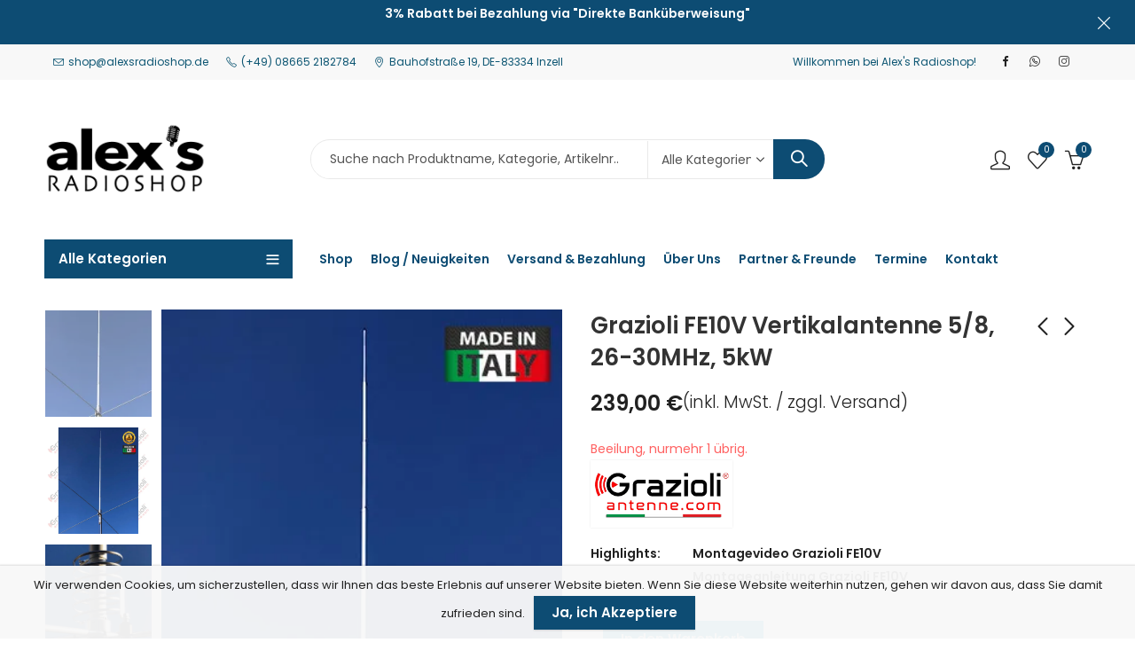

--- FILE ---
content_type: text/html; charset=UTF-8
request_url: https://alexsradioshop.de/produkt/grazioli-fe10v-5-8/
body_size: 68151
content:
<!DOCTYPE html>
<html lang="de">
<head>
	<meta charset="UTF-8"/>
	<meta name="viewport" content="width=device-width, initial-scale=1"/>
	<link rel="profile" href="//gmpg.org/xfn/11">
						<script>document.documentElement.className=document.documentElement.className+' yes-js js_active js'</script>
			<meta name='robots' content='index, follow, max-image-preview:large, max-snippet:-1, max-video-preview:-1'/>
<script>window._wca=window._wca||[];</script>
<!-- Google tag (gtag.js) consent mode dataLayer added by Site Kit -->
<script type="text/javascript" id="google_gtagjs-js-consent-mode-data-layer">//<![CDATA[
window.dataLayer=window.dataLayer||[];function gtag(){dataLayer.push(arguments);}gtag('consent','default',{"ad_personalization":"denied","ad_storage":"denied","ad_user_data":"denied","analytics_storage":"denied","functionality_storage":"denied","security_storage":"denied","personalization_storage":"denied","region":["AT","BE","BG","CH","CY","CZ","DE","DK","EE","ES","FI","FR","GB","GR","HR","HU","IE","IS","IT","LI","LT","LU","LV","MT","NL","NO","PL","PT","RO","SE","SI","SK"],"wait_for_update":500});window._googlesitekitConsentCategoryMap={"statistics":["analytics_storage"],"marketing":["ad_storage","ad_user_data","ad_personalization"],"functional":["functionality_storage","security_storage"],"preferences":["personalization_storage"]};window._googlesitekitConsents={"ad_personalization":"denied","ad_storage":"denied","ad_user_data":"denied","analytics_storage":"denied","functionality_storage":"denied","security_storage":"denied","personalization_storage":"denied","region":["AT","BE","BG","CH","CY","CZ","DE","DK","EE","ES","FI","FR","GB","GR","HR","HU","IE","IS","IT","LI","LT","LU","LV","MT","NL","NO","PL","PT","RO","SE","SI","SK"],"wait_for_update":500};
//]]></script>
<!-- End Google tag (gtag.js) consent mode dataLayer added by Site Kit -->

	<!-- This site is optimized with the Yoast SEO plugin v26.8 - https://yoast.com/product/yoast-seo-wordpress/ -->
	<title>Grazioli FE10V Vertikalantenne 5/8, 26-30MHz, 5kW - Alex&#039;s Radio Shop</title>
	<link rel="canonical" href="https://alexsradioshop.de/produkt/grazioli-fe10v-5-8/"/>
	<meta property="og:locale" content="de_DE"/>
	<meta property="og:type" content="article"/>
	<meta property="og:title" content="Grazioli FE10V Vertikalantenne 5/8, 26-30MHz, 5kW - Alex&#039;s Radio Shop"/>
	<meta property="og:description" content="Montagevideo Grazioli FE10V Montageanleitung Grazioli FE10V"/>
	<meta property="og:url" content="https://alexsradioshop.de/produkt/grazioli-fe10v-5-8/"/>
	<meta property="og:site_name" content="Alex&#039;s Radio Shop"/>
	<meta property="article:publisher" content="https://www.facebook.com/AlexRadioShop/"/>
	<meta property="article:modified_time" content="2025-09-21T18:16:18+00:00"/>
	<meta property="og:image" content="https://alexsradioshop.de/wp-content/uploads/2023/03/FE10V_HomeBestSeller_it-1.jpg"/>
	<meta property="og:image:width" content="356"/>
	<meta property="og:image:height" content="693"/>
	<meta property="og:image:type" content="image/jpeg"/>
	<meta name="twitter:card" content="summary_large_image"/>
	<meta name="twitter:label1" content="Geschätzte Lesezeit"/>
	<meta name="twitter:data1" content="3 Minuten"/>
	<script type="application/ld+json" class="yoast-schema-graph">{"@context":"https://schema.org","@graph":[{"@type":"WebPage","@id":"https://alexsradioshop.de/produkt/grazioli-fe10v-5-8/","url":"https://alexsradioshop.de/produkt/grazioli-fe10v-5-8/","name":"Grazioli FE10V Vertikalantenne 5/8, 26-30MHz, 5kW - Alex&#039;s Radio Shop","isPartOf":{"@id":"https://alexsradioshop.de/#website"},"primaryImageOfPage":{"@id":"https://alexsradioshop.de/produkt/grazioli-fe10v-5-8/#primaryimage"},"image":{"@id":"https://alexsradioshop.de/produkt/grazioli-fe10v-5-8/#primaryimage"},"thumbnailUrl":"https://i0.wp.com/alexsradioshop.de/wp-content/uploads/2023/03/FE10V_HomeBestSeller_it-1.jpg?fit=356%2C693&ssl=1","datePublished":"2023-03-23T11:03:39+00:00","dateModified":"2025-09-21T18:16:18+00:00","breadcrumb":{"@id":"https://alexsradioshop.de/produkt/grazioli-fe10v-5-8/#breadcrumb"},"inLanguage":"de","potentialAction":[{"@type":"ReadAction","target":["https://alexsradioshop.de/produkt/grazioli-fe10v-5-8/"]}]},{"@type":"ImageObject","inLanguage":"de","@id":"https://alexsradioshop.de/produkt/grazioli-fe10v-5-8/#primaryimage","url":"https://i0.wp.com/alexsradioshop.de/wp-content/uploads/2023/03/FE10V_HomeBestSeller_it-1.jpg?fit=356%2C693&ssl=1","contentUrl":"https://i0.wp.com/alexsradioshop.de/wp-content/uploads/2023/03/FE10V_HomeBestSeller_it-1.jpg?fit=356%2C693&ssl=1","width":356,"height":693},{"@type":"BreadcrumbList","@id":"https://alexsradioshop.de/produkt/grazioli-fe10v-5-8/#breadcrumb","itemListElement":[{"@type":"ListItem","position":1,"name":"Shop","item":"https://alexsradioshop.de/alexs-shop/"},{"@type":"ListItem","position":2,"name":"Grazioli FE10V Vertikalantenne 5/8, 26-30MHz, 5kW"}]},{"@type":"WebSite","@id":"https://alexsradioshop.de/#website","url":"https://alexsradioshop.de/","name":"Alex's Radio Shop","description":"Ihr Ansprechpartner für Funktechnik","publisher":{"@id":"https://alexsradioshop.de/#organization"},"alternateName":"alexsradioshop","potentialAction":[{"@type":"SearchAction","target":{"@type":"EntryPoint","urlTemplate":"https://alexsradioshop.de/?s={search_term_string}"},"query-input":{"@type":"PropertyValueSpecification","valueRequired":true,"valueName":"search_term_string"}}],"inLanguage":"de"},{"@type":"Organization","@id":"https://alexsradioshop.de/#organization","name":"Alex's Radio Shop","url":"https://alexsradioshop.de/","logo":{"@type":"ImageObject","inLanguage":"de","@id":"https://alexsradioshop.de/#/schema/logo/image/","url":"https://i0.wp.com/alexsradioshop.de/wp-content/uploads/2023/01/Zeichenflaeche-1.png?fit=182%2C84&ssl=1","contentUrl":"https://i0.wp.com/alexsradioshop.de/wp-content/uploads/2023/01/Zeichenflaeche-1.png?fit=182%2C84&ssl=1","width":182,"height":84,"caption":"Alex's Radio Shop"},"image":{"@id":"https://alexsradioshop.de/#/schema/logo/image/"},"sameAs":["https://www.facebook.com/AlexRadioShop/","https://www.instagram.com/alex_s_radio_shop/"]}]}</script>
	<!-- / Yoast SEO plugin. -->


<link rel='dns-prefetch' href='//stats.wp.com'/>
<link rel='dns-prefetch' href='//www.googletagmanager.com'/>
<link rel='dns-prefetch' href='//fonts.googleapis.com'/>
<link rel='preconnect' href='//i0.wp.com'/>
<link rel='preconnect' href='//c0.wp.com'/>
<link rel='preconnect' href='https://fonts.gstatic.com' crossorigin />
<link rel="alternate" type="application/rss+xml" title="Alex&#039;s Radio Shop &raquo; Feed" href="https://alexsradioshop.de/feed/"/>
<link rel="alternate" type="application/rss+xml" title="Alex&#039;s Radio Shop &raquo; Kommentar-Feed" href="https://alexsradioshop.de/comments/feed/"/>
<link rel="alternate" type="text/calendar" title="Alex&#039;s Radio Shop &raquo; iCal Feed" href="https://alexsradioshop.de/events/?ical=1"/>
	
			<meta name="theme-color" content="#FFFFFF">
		<style id='wp-img-auto-sizes-contain-inline-css' type='text/css'>img:is([sizes=auto i],[sizes^="auto," i]){contain-intrinsic-size:3000px 1500px}</style>
<style id='pr-dhl-preferred-services-integration-css' media='all'></style>
<style id='pr-dhl-blocks-style-css' media='all'></style>
<link rel='stylesheet' id='jetpack_related-posts-css' href='https://c0.wp.com/p/jetpack/15.4/modules/related-posts/related-posts.css' type='text/css' media='all'/>
<style id='wp-emoji-styles-inline-css' type='text/css'>img.wp-smiley,img.emoji{display:inline!important;border:none!important;box-shadow:none!important;height:1em!important;width:1em!important;margin:0 .07em!important;vertical-align:-.1em!important;background:none!important;padding:0!important}</style>
<style id='wp-block-library-theme-inline-css' type='text/css'>
.wp-block-audio :where(figcaption){color:#555;font-size:13px;text-align:center}.is-dark-theme .wp-block-audio :where(figcaption){color:#ffffffa6}.wp-block-audio{margin:0 0 1em}.wp-block-code{border:1px solid #ccc;border-radius:4px;font-family:Menlo,Consolas,monaco,monospace;padding:.8em 1em}.wp-block-embed :where(figcaption){color:#555;font-size:13px;text-align:center}.is-dark-theme .wp-block-embed :where(figcaption){color:#ffffffa6}.wp-block-embed{margin:0 0 1em}.blocks-gallery-caption{color:#555;font-size:13px;text-align:center}.is-dark-theme .blocks-gallery-caption{color:#ffffffa6}:root :where(.wp-block-image figcaption){color:#555;font-size:13px;text-align:center}.is-dark-theme :root :where(.wp-block-image figcaption){color:#ffffffa6}.wp-block-image{margin:0 0 1em}.wp-block-pullquote{border-bottom:4px solid;border-top:4px solid;color:currentColor;margin-bottom:1.75em}.wp-block-pullquote :where(cite),.wp-block-pullquote :where(footer),.wp-block-pullquote__citation{color:currentColor;font-size:.8125em;font-style:normal;text-transform:uppercase}.wp-block-quote{border-left:.25em solid;margin:0 0 1.75em;padding-left:1em}.wp-block-quote cite,.wp-block-quote footer{color:currentColor;font-size:.8125em;font-style:normal;position:relative}.wp-block-quote:where(.has-text-align-right){border-left:none;border-right:.25em solid;padding-left:0;padding-right:1em}.wp-block-quote:where(.has-text-align-center){border:none;padding-left:0}.wp-block-quote.is-large,.wp-block-quote.is-style-large,.wp-block-quote:where(.is-style-plain){border:none}.wp-block-search .wp-block-search__label{font-weight:700}.wp-block-search__button{border:1px solid #ccc;padding:.375em .625em}:where(.wp-block-group.has-background){padding:1.25em 2.375em}.wp-block-separator.has-css-opacity{opacity:.4}.wp-block-separator{border:none;border-bottom:2px solid;margin-left:auto;margin-right:auto}.wp-block-separator.has-alpha-channel-opacity{opacity:1}.wp-block-separator:not(.is-style-wide):not(.is-style-dots){width:100px}.wp-block-separator.has-background:not(.is-style-dots){border-bottom:none;height:1px}.wp-block-separator.has-background:not(.is-style-wide):not(.is-style-dots){height:2px}.wp-block-table{margin:0 0 1em}.wp-block-table td,.wp-block-table th{word-break:normal}.wp-block-table :where(figcaption){color:#555;font-size:13px;text-align:center}.is-dark-theme .wp-block-table :where(figcaption){color:#ffffffa6}.wp-block-video :where(figcaption){color:#555;font-size:13px;text-align:center}.is-dark-theme .wp-block-video :where(figcaption){color:#ffffffa6}.wp-block-video{margin:0 0 1em}:root :where(.wp-block-template-part.has-background){margin-bottom:0;margin-top:0;padding:1.25em 2.375em}
/*# sourceURL=/wp-includes/css/dist/block-library/theme.min.css */
</style>
<style id='classic-theme-styles-inline-css' type='text/css'>
/*! This file is auto-generated */
.wp-block-button__link{color:#fff;background-color:#32373c;border-radius:9999px;box-shadow:none;text-decoration:none;padding:calc(.667em + 2px) calc(1.333em + 2px);font-size:1.125em}.wp-block-file__button{background:#32373c;color:#fff;text-decoration:none}
/*# sourceURL=/wp-includes/css/classic-themes.min.css */
</style>
<link rel='stylesheet' id='mediaelement-css' href='https://c0.wp.com/c/6.9/wp-includes/js/mediaelement/mediaelementplayer-legacy.min.css' type='text/css' media='all'/>
<link rel='stylesheet' id='wp-mediaelement-css' href='https://c0.wp.com/c/6.9/wp-includes/js/mediaelement/wp-mediaelement.min.css' type='text/css' media='all'/>
<style id='jetpack-sharing-buttons-style-inline-css' type='text/css'>
.jetpack-sharing-buttons__services-list{display:flex;flex-direction:row;flex-wrap:wrap;gap:0;list-style-type:none;margin:5px;padding:0}.jetpack-sharing-buttons__services-list.has-small-icon-size{font-size:12px}.jetpack-sharing-buttons__services-list.has-normal-icon-size{font-size:16px}.jetpack-sharing-buttons__services-list.has-large-icon-size{font-size:24px}.jetpack-sharing-buttons__services-list.has-huge-icon-size{font-size:36px}@media print{.jetpack-sharing-buttons__services-list{display:none!important}}.editor-styles-wrapper .wp-block-jetpack-sharing-buttons{gap:0;padding-inline-start:0}ul.jetpack-sharing-buttons__services-list.has-background{padding:1.25em 2.375em}
/*# sourceURL=https://alexsradioshop.de/wp-content/plugins/jetpack/_inc/blocks/sharing-buttons/view.css */
</style>
<style id='global-styles-inline-css' type='text/css'>
:root{--wp--preset--aspect-ratio--square: 1;--wp--preset--aspect-ratio--4-3: 4/3;--wp--preset--aspect-ratio--3-4: 3/4;--wp--preset--aspect-ratio--3-2: 3/2;--wp--preset--aspect-ratio--2-3: 2/3;--wp--preset--aspect-ratio--16-9: 16/9;--wp--preset--aspect-ratio--9-16: 9/16;--wp--preset--color--black: #000000;--wp--preset--color--cyan-bluish-gray: #abb8c3;--wp--preset--color--white: #ffffff;--wp--preset--color--pale-pink: #f78da7;--wp--preset--color--vivid-red: #cf2e2e;--wp--preset--color--luminous-vivid-orange: #ff6900;--wp--preset--color--luminous-vivid-amber: #fcb900;--wp--preset--color--light-green-cyan: #7bdcb5;--wp--preset--color--vivid-green-cyan: #00d084;--wp--preset--color--pale-cyan-blue: #8ed1fc;--wp--preset--color--vivid-cyan-blue: #0693e3;--wp--preset--color--vivid-purple: #9b51e0;--wp--preset--gradient--vivid-cyan-blue-to-vivid-purple: linear-gradient(135deg,rgb(6,147,227) 0%,rgb(155,81,224) 100%);--wp--preset--gradient--light-green-cyan-to-vivid-green-cyan: linear-gradient(135deg,rgb(122,220,180) 0%,rgb(0,208,130) 100%);--wp--preset--gradient--luminous-vivid-amber-to-luminous-vivid-orange: linear-gradient(135deg,rgb(252,185,0) 0%,rgb(255,105,0) 100%);--wp--preset--gradient--luminous-vivid-orange-to-vivid-red: linear-gradient(135deg,rgb(255,105,0) 0%,rgb(207,46,46) 100%);--wp--preset--gradient--very-light-gray-to-cyan-bluish-gray: linear-gradient(135deg,rgb(238,238,238) 0%,rgb(169,184,195) 100%);--wp--preset--gradient--cool-to-warm-spectrum: linear-gradient(135deg,rgb(74,234,220) 0%,rgb(151,120,209) 20%,rgb(207,42,186) 40%,rgb(238,44,130) 60%,rgb(251,105,98) 80%,rgb(254,248,76) 100%);--wp--preset--gradient--blush-light-purple: linear-gradient(135deg,rgb(255,206,236) 0%,rgb(152,150,240) 100%);--wp--preset--gradient--blush-bordeaux: linear-gradient(135deg,rgb(254,205,165) 0%,rgb(254,45,45) 50%,rgb(107,0,62) 100%);--wp--preset--gradient--luminous-dusk: linear-gradient(135deg,rgb(255,203,112) 0%,rgb(199,81,192) 50%,rgb(65,88,208) 100%);--wp--preset--gradient--pale-ocean: linear-gradient(135deg,rgb(255,245,203) 0%,rgb(182,227,212) 50%,rgb(51,167,181) 100%);--wp--preset--gradient--electric-grass: linear-gradient(135deg,rgb(202,248,128) 0%,rgb(113,206,126) 100%);--wp--preset--gradient--midnight: linear-gradient(135deg,rgb(2,3,129) 0%,rgb(40,116,252) 100%);--wp--preset--font-size--small: 13px;--wp--preset--font-size--medium: 20px;--wp--preset--font-size--large: 36px;--wp--preset--font-size--x-large: 42px;--wp--preset--spacing--20: 0.44rem;--wp--preset--spacing--30: 0.67rem;--wp--preset--spacing--40: 1rem;--wp--preset--spacing--50: 1.5rem;--wp--preset--spacing--60: 2.25rem;--wp--preset--spacing--70: 3.38rem;--wp--preset--spacing--80: 5.06rem;--wp--preset--shadow--natural: 6px 6px 9px rgba(0, 0, 0, 0.2);--wp--preset--shadow--deep: 12px 12px 50px rgba(0, 0, 0, 0.4);--wp--preset--shadow--sharp: 6px 6px 0px rgba(0, 0, 0, 0.2);--wp--preset--shadow--outlined: 6px 6px 0px -3px rgb(255, 255, 255), 6px 6px rgb(0, 0, 0);--wp--preset--shadow--crisp: 6px 6px 0px rgb(0, 0, 0);}:where(.is-layout-flex){gap: 0.5em;}:where(.is-layout-grid){gap: 0.5em;}body .is-layout-flex{display: flex;}.is-layout-flex{flex-wrap: wrap;align-items: center;}.is-layout-flex > :is(*, div){margin: 0;}body .is-layout-grid{display: grid;}.is-layout-grid > :is(*, div){margin: 0;}:where(.wp-block-columns.is-layout-flex){gap: 2em;}:where(.wp-block-columns.is-layout-grid){gap: 2em;}:where(.wp-block-post-template.is-layout-flex){gap: 1.25em;}:where(.wp-block-post-template.is-layout-grid){gap: 1.25em;}.has-black-color{color: var(--wp--preset--color--black) !important;}.has-cyan-bluish-gray-color{color: var(--wp--preset--color--cyan-bluish-gray) !important;}.has-white-color{color: var(--wp--preset--color--white) !important;}.has-pale-pink-color{color: var(--wp--preset--color--pale-pink) !important;}.has-vivid-red-color{color: var(--wp--preset--color--vivid-red) !important;}.has-luminous-vivid-orange-color{color: var(--wp--preset--color--luminous-vivid-orange) !important;}.has-luminous-vivid-amber-color{color: var(--wp--preset--color--luminous-vivid-amber) !important;}.has-light-green-cyan-color{color: var(--wp--preset--color--light-green-cyan) !important;}.has-vivid-green-cyan-color{color: var(--wp--preset--color--vivid-green-cyan) !important;}.has-pale-cyan-blue-color{color: var(--wp--preset--color--pale-cyan-blue) !important;}.has-vivid-cyan-blue-color{color: var(--wp--preset--color--vivid-cyan-blue) !important;}.has-vivid-purple-color{color: var(--wp--preset--color--vivid-purple) !important;}.has-black-background-color{background-color: var(--wp--preset--color--black) !important;}.has-cyan-bluish-gray-background-color{background-color: var(--wp--preset--color--cyan-bluish-gray) !important;}.has-white-background-color{background-color: var(--wp--preset--color--white) !important;}.has-pale-pink-background-color{background-color: var(--wp--preset--color--pale-pink) !important;}.has-vivid-red-background-color{background-color: var(--wp--preset--color--vivid-red) !important;}.has-luminous-vivid-orange-background-color{background-color: var(--wp--preset--color--luminous-vivid-orange) !important;}.has-luminous-vivid-amber-background-color{background-color: var(--wp--preset--color--luminous-vivid-amber) !important;}.has-light-green-cyan-background-color{background-color: var(--wp--preset--color--light-green-cyan) !important;}.has-vivid-green-cyan-background-color{background-color: var(--wp--preset--color--vivid-green-cyan) !important;}.has-pale-cyan-blue-background-color{background-color: var(--wp--preset--color--pale-cyan-blue) !important;}.has-vivid-cyan-blue-background-color{background-color: var(--wp--preset--color--vivid-cyan-blue) !important;}.has-vivid-purple-background-color{background-color: var(--wp--preset--color--vivid-purple) !important;}.has-black-border-color{border-color: var(--wp--preset--color--black) !important;}.has-cyan-bluish-gray-border-color{border-color: var(--wp--preset--color--cyan-bluish-gray) !important;}.has-white-border-color{border-color: var(--wp--preset--color--white) !important;}.has-pale-pink-border-color{border-color: var(--wp--preset--color--pale-pink) !important;}.has-vivid-red-border-color{border-color: var(--wp--preset--color--vivid-red) !important;}.has-luminous-vivid-orange-border-color{border-color: var(--wp--preset--color--luminous-vivid-orange) !important;}.has-luminous-vivid-amber-border-color{border-color: var(--wp--preset--color--luminous-vivid-amber) !important;}.has-light-green-cyan-border-color{border-color: var(--wp--preset--color--light-green-cyan) !important;}.has-vivid-green-cyan-border-color{border-color: var(--wp--preset--color--vivid-green-cyan) !important;}.has-pale-cyan-blue-border-color{border-color: var(--wp--preset--color--pale-cyan-blue) !important;}.has-vivid-cyan-blue-border-color{border-color: var(--wp--preset--color--vivid-cyan-blue) !important;}.has-vivid-purple-border-color{border-color: var(--wp--preset--color--vivid-purple) !important;}.has-vivid-cyan-blue-to-vivid-purple-gradient-background{background: var(--wp--preset--gradient--vivid-cyan-blue-to-vivid-purple) !important;}.has-light-green-cyan-to-vivid-green-cyan-gradient-background{background: var(--wp--preset--gradient--light-green-cyan-to-vivid-green-cyan) !important;}.has-luminous-vivid-amber-to-luminous-vivid-orange-gradient-background{background: var(--wp--preset--gradient--luminous-vivid-amber-to-luminous-vivid-orange) !important;}.has-luminous-vivid-orange-to-vivid-red-gradient-background{background: var(--wp--preset--gradient--luminous-vivid-orange-to-vivid-red) !important;}.has-very-light-gray-to-cyan-bluish-gray-gradient-background{background: var(--wp--preset--gradient--very-light-gray-to-cyan-bluish-gray) !important;}.has-cool-to-warm-spectrum-gradient-background{background: var(--wp--preset--gradient--cool-to-warm-spectrum) !important;}.has-blush-light-purple-gradient-background{background: var(--wp--preset--gradient--blush-light-purple) !important;}.has-blush-bordeaux-gradient-background{background: var(--wp--preset--gradient--blush-bordeaux) !important;}.has-luminous-dusk-gradient-background{background: var(--wp--preset--gradient--luminous-dusk) !important;}.has-pale-ocean-gradient-background{background: var(--wp--preset--gradient--pale-ocean) !important;}.has-electric-grass-gradient-background{background: var(--wp--preset--gradient--electric-grass) !important;}.has-midnight-gradient-background{background: var(--wp--preset--gradient--midnight) !important;}.has-small-font-size{font-size: var(--wp--preset--font-size--small) !important;}.has-medium-font-size{font-size: var(--wp--preset--font-size--medium) !important;}.has-large-font-size{font-size: var(--wp--preset--font-size--large) !important;}.has-x-large-font-size{font-size: var(--wp--preset--font-size--x-large) !important;}
:where(.wp-block-post-template.is-layout-flex){gap: 1.25em;}:where(.wp-block-post-template.is-layout-grid){gap: 1.25em;}
:where(.wp-block-term-template.is-layout-flex){gap: 1.25em;}:where(.wp-block-term-template.is-layout-grid){gap: 1.25em;}
:where(.wp-block-columns.is-layout-flex){gap: 2em;}:where(.wp-block-columns.is-layout-grid){gap: 2em;}
:root :where(.wp-block-pullquote){font-size: 1.5em;line-height: 1.6;}
/*# sourceURL=global-styles-inline-css */
</style>
<link rel='stylesheet' id='contact-form-7-css' href='https://alexsradioshop.de/wp-content/plugins/contact-form-7/includes/css/A.styles.css,qver=6.1.4.pagespeed.cf.bY4dTi-wnh.css' type='text/css' media='all'/>
<style id='wpmenucart-icons-css' media='all'>.wpmenucart-icon-shopping-cart-0:before{font-family:WPMenuCart;speak:none;font-style:normal;font-weight:400;display:inline;width:auto;height:auto;line-height:normal;text-decoration:inherit;-webkit-font-smoothing:antialiased;vertical-align:baseline;background-image:none;background-position:0 0;background-repeat:repeat;margin-top:0;margin-right:.25em}.wpmenucart-icon-shopping-cart-0:before{content:"\f07a"}</style>
<style id='wpmenucart-icons-inline-css' type='text/css'>
@font-face{font-family:WPMenuCart;src:url(https://alexsradioshop.de/wp-content/plugins/woocommerce-menu-bar-cart/assets/fonts/WPMenuCart.eot);src:url(https://alexsradioshop.de/wp-content/plugins/woocommerce-menu-bar-cart/assets/fonts/WPMenuCart.eot?#iefix) format('embedded-opentype'),url(https://alexsradioshop.de/wp-content/plugins/woocommerce-menu-bar-cart/assets/fonts/WPMenuCart.woff2) format('woff2'),url(https://alexsradioshop.de/wp-content/plugins/woocommerce-menu-bar-cart/assets/fonts/WPMenuCart.woff) format('woff'),url(https://alexsradioshop.de/wp-content/plugins/woocommerce-menu-bar-cart/assets/fonts/WPMenuCart.ttf) format('truetype'),url(https://alexsradioshop.de/wp-content/plugins/woocommerce-menu-bar-cart/assets/fonts/WPMenuCart.svg#WPMenuCart) format('svg');font-weight:400;font-style:normal;font-display:swap}
/*# sourceURL=wpmenucart-icons-inline-css */
</style>
<style id='wpmenucart-css' media='all'>.empty-wpmenucart,.hidden-wpmenucart{display:none!important}.cartcontents+.amount:before{content:'-';margin:0 .25em}.wpmenucart-display-right{float:right!important}.wpmenucart-display-left{float:left!important}.wpmenucart-icon-shopping-cart{background-image:none;vertical-align:inherit}.wpmenucart-thumbnail img{width:32px;height:auto;margin-right:8px;box-shadow:0 1px 2px 0 rgba(0,0,0,.3);-webkit-box-shadow:0 1px 2px 0 rgba(0,0,0,.3);-moz-box-shadow:0 1px 2px 0 rgba(0,0,0,.3)}.wpmenucart-submenu-item a{overflow:hidden;white-space:nowrap!important}.wpmenucart-order-item-info,.wpmenucart-thumbnail{display:inline-block;vertical-align:middle}.wpmenucart-product-name,.wpmenucart-product-quantity-price{display:block}.wpmenucart .clearfix:after{content:".";display:block;height:0;clear:both;visibility:hidden}.wpmenucart .clearfix{display:inline-block}* html .wpmenucart .clearfix{height:1%}.wpmenucart .clearfix{display:block}li.wpmenucartli a.wpmenucart-contents span{display:inline-block!important}</style>
<style id='wpmenucart-inline-css' type='text/css'>
.et-cart-info { display:none !important; } .site-header-cart { display:none !important; }
/*# sourceURL=wpmenucart-inline-css */
</style>
<link rel='stylesheet' id='photoswipe-css' href='https://c0.wp.com/p/woocommerce/10.4.3/assets/css/photoswipe/photoswipe.min.css' type='text/css' media='all'/>
<link rel='stylesheet' id='photoswipe-default-skin-css' href='https://c0.wp.com/p/woocommerce/10.4.3/assets/css/photoswipe/default-skin/default-skin.min.css' type='text/css' media='all'/>
<style id='woocommerce-inline-inline-css' type='text/css'>
.woocommerce form .form-row .required { visibility: visible; }
/*# sourceURL=woocommerce-inline-inline-css */
</style>
<link rel='stylesheet' id='tribe-events-v2-single-skeleton-css' href='https://alexsradioshop.de/wp-content/plugins/the-events-calendar/build/css/A.tribe-events-single-skeleton.css,qver=6.15.14.pagespeed.cf.fweYhwaMs-.css' type='text/css' media='all'/>
<link rel='stylesheet' id='tribe-events-v2-single-skeleton-full-css' href='https://alexsradioshop.de/wp-content/plugins/the-events-calendar/build/css/tribe-events-single-full.css,qver=6.15.14.pagespeed.ce.sCuVDvK4S2.css' type='text/css' media='all'/>
<style id='tec-events-elementor-widgets-base-styles-css' media='all'>[class*=tec-events-elementor-event-widget]{color:var(--tec-color-text-primary);font-family:var(--tec-font-family-sans-serif);font-size:1rem;font-weight:var(--tec-font-weight-regular);line-height:var(--tec-line-height-3);margin:0 0 var(--tec-spacer-0) 0;padding:0}[class*=tec-events-elementor-event-widget] [class*=tec-events-elementor-event-widget]{color:inherit;font-family:inherit;font-size:inherit;font-weight:inherit;line-height:inherit;margin:inherit;padding:inherit}[class*=tec-events-elementor-event-widget] a,a[class*=tec-events-elementor-event-widget]{border-bottom-color:initial;-webkit-text-decoration:underline;text-decoration:underline}.e-con-inner [class*=elementor-widget-tec_elementor_widget]:not(:last-child),.elementor-section:not(.elementor-top-section) [class*=elementor-widget-tec_elementor_widget]:not(:last-child){margin-block-end:var(--tec-spacer-3)}.tec-events-elementor-widget-empty{background-color:var(--tec-color-background-secondary);color:var(--tec-color-text-secondary);font-size:1rem;font-weight:var(--tec-font-weight-regular);line-height:var(--tec-line-height-3);padding:1em;text-align:center}
</style>
<link rel='stylesheet' id='gateway-css' href='https://alexsradioshop.de/wp-content/plugins/woocommerce-paypal-payments/modules/ppcp-button/assets/css/gateway.css?ver=3.3.2' type='text/css' media='all'/>
<link rel='stylesheet' id='yith-wcwtl-style-css' href='https://alexsradioshop.de/wp-content/plugins/yith-woocommerce-waiting-list/assets/css/A.ywcwtl.css,qver=2.32.0.pagespeed.cf.TvZB4qJkEz.css' type='text/css' media='all'/>
<style id='yith-wcwtl-style-inline-css' type='text/css'>

		    #yith-wcwtl-output { background-color: #f9f9f9; padding: 40px 40px 40px 40px; border-radius: 15px;}
		    #yith-wcwtl-output.success, #yith-wcwtl-output.subscribed{ background-color: #f7fae2; color: #149900 }
		    #yith-wcwtl-output .button{background:rgb(13,76,115);color:#ffffff;}
			#yith-wcwtl-output .button:hover{background:rgb(8,48,73);color:#ffffff;}
			#yith-wcwtl-output .button.button-leave{background:rgb(13,76,115);color:#ffffff;}
			#yith-wcwtl-output .button.button-leave:hover{background:rgb(8,48,73);color:#ffffff;}
			#yith-wcwtl-output .yith-wcwtl-error{ background-color: #f9f9f9; color: #AF2323 }
			
/*# sourceURL=yith-wcwtl-style-inline-css */
</style>
<link rel='stylesheet' id='brands-styles-css' href='https://c0.wp.com/p/woocommerce/10.4.3/assets/css/brands.css' type='text/css' media='all'/>
<style id='WCPAY_EXPRESS_CHECKOUT_ECE-css' media='all'>.wcpay-express-checkout-wrapper{width:100%;clear:both;display:flex;flex-direction:column}.wcpay-express-checkout-wrapper #wcpay-express-checkout-element{opacity:0;transition:all .3s ease-in-out;min-height:0;margin:0}.wcpay-express-checkout-wrapper #wcpay-express-checkout-element.is-ready{opacity:1}.wcpay-express-checkout-wrapper #wcpay-express-checkout-element.is-ready:not(:first-child){margin-top:12px}.woocommerce-cart .wcpay-express-checkout-wrapper{margin-bottom:0}.woocommerce-checkout .wcpay-express-checkout-wrapper #wcpay-express-checkout-element.is-ready:first-child{margin-top:4px}.woocommerce-checkout .wcpay-express-checkout-wrapper #wcpay-woopay-button{margin-top:4px}.woocommerce .type-product .wcpay-express-checkout-wrapper,.wp-block-add-to-cart-form .wcpay-express-checkout-wrapper,.wc-proceed-to-checkout .wcpay-express-checkout-wrapper{margin-top:1em;margin-bottom:1em}.wcpay-express-checkout-wrapper,.wc-block-components-express-payment__event-buttons{list-style:none}.wcpay-express-checkout-wrapper .StripeElement iframe,.wc-block-components-express-payment__event-buttons .StripeElement iframe{max-width:unset}</style>
<link rel='stylesheet' id='cookie-notice-front-css' href='https://alexsradioshop.de/wp-content/themes/pressmart/assets/css/A.cookie-notice.css,qver=6.9.pagespeed.cf.DlAm415AO-.css' type='text/css' media='all'/>
<style id='woo_discount_pro_style-css' media='all'>.awdr_free_product_text{display:inline-block;padding:0 10px;background-color:#3d9cd2;color:#fff;border-radius:3px}.variation-wdr_free_product{display:none!important}.awdr_change_product{cursor:pointer}.awdr_free_product_variants{padding:5px}.awdr-product-name{padding-left:10px}.awdr_change_product{display:flex}.awdr-select-free-variant-product-toggle{color:gray;cursor:pointer;width:100%;border:none;text-align:left;outline:none;font-size:1.02em;transition:.4s}.awdr-select-free-variant-product-toggle-active,.awdr-select-free-variant-product-toggle:hover{color:#444}.awdr-select-variant-product{padding:0 18px;display:none;background-color:#fff;overflow:hidden}.awdr-select-free-variant-product-toggle:after{content:'\02795';font-size:12px;color:#777;margin-left:10px}.awdr-select-free-variant-product-toggle-active:after{content:"\2796"}</style>
<style id='pressmart-style-css' media='all'></style>
<link rel='stylesheet' id='elementor-frontend-css' href='https://alexsradioshop.de/wp-content/plugins/elementor/assets/css/frontend.min.css,qver=3.34.2.pagespeed.ce.VhkenPeEd3.css' type='text/css' media='all'/>
<link rel='stylesheet' id='pressmart-fonts-css' href='//fonts.googleapis.com/css?family=Poppins%3A300%2C400%2C500%2C600%2C700%2C900&#038;subset=latin%2Clatin-ext' type='text/css' media='all'/>
<link rel='stylesheet' id='bootstrap-grid-css' href='https://alexsradioshop.de/wp-content/themes/pressmart/assets/css/A.bootstrap-grid.css,qver=4.1.3.pagespeed.cf.y7HBISnmQ6.css' type='text/css' media='all'/>
<link rel='stylesheet' id='presslayouts-font-css' href='https://alexsradioshop.de/wp-content/themes/pressmart/assets/css/A.presslayouts-font.css,qver=1.0.pagespeed.cf.vyDqtgNvfE.css' type='text/css' media='all'/>
<link rel='stylesheet' id='pressmart-woocommerce-css' href='https://alexsradioshop.de/wp-content/themes/pressmart/assets/css/woocommerce.css?ver=6.9' type='text/css' media='all'/>
<link rel='stylesheet' id='owl-carousel-css' href='https://alexsradioshop.de/wp-content/themes/pressmart/assets/css/owl.carousel.min.css?ver=2.3.4' type='text/css' media='all'/>
<style id='slick-css' media='all'>.slick-list,.slick-slider,.slick-track{position:relative;display:block}.slick-loading .slick-slide,.slick-loading .slick-track{visibility:hidden}.slick-slider{box-sizing:border-box;-webkit-user-select:none;-moz-user-select:none;-ms-user-select:none;user-select:none;-webkit-touch-callout:none;-khtml-user-select:none;-ms-touch-action:pan-y;touch-action:pan-y;-webkit-tap-highlight-color:transparent}.slick-list{overflow:hidden;margin:0;padding:0}.slick-list:focus{outline:0}.slick-list.dragging{cursor:pointer;cursor:hand}.slick-slider .slick-list,.slick-slider .slick-track{-webkit-transform:translate3d(0,0,0);-moz-transform:translate3d(0,0,0);-ms-transform:translate3d(0,0,0);-o-transform:translate3d(0,0,0);transform:translate3d(0,0,0)}.slick-track{top:0;left:0}.slick-track:after,.slick-track:before{display:table;content:''}.slick-track:after{clear:both}.slick-slide{display:none;float:left;height:100%;min-height:1px}[dir="rtl"] .slick-slide{float:right}.slick-slide img{display:block}.slick-slide.slick-loading img{display:none}.slick-slide.dragging img{pointer-events:none}.slick-initialized .slick-slide{display:block}.slick-vertical .slick-slide{display:block;height:auto;border:1px solid transparent}.slick-arrow.slick-hidden{display:none}</style>
<link rel='stylesheet' id='magnific-popup-css' href='https://alexsradioshop.de/wp-content/themes/pressmart/assets/css/A.magnific-popup.css,qver=1.1.0.pagespeed.cf.XLQo-C-WDC.css' type='text/css' media='all'/>
<link rel='stylesheet' id='animate-css' href='https://alexsradioshop.de/wp-content/themes/pressmart/assets/css/A.animate.min.css,qver=3.7.2.pagespeed.cf.t3fsSheM0y.css' type='text/css' media='all'/>
<link rel='stylesheet' id='pressmart-base-css' href='https://alexsradioshop.de/wp-content/themes/pressmart/assets/css/A.theme.css,qver=6.9.pagespeed.cf.3IQA7fUecr.css' type='text/css' media='all'/>
<style id='pressmart-base-inline-css' type='text/css'>
:root {--site-primary-font: Poppins,Arial,Helvetica,sans-serif;--site-secondary-font: Satisfy,Arial,Helvetica,sans-serif;--site-font-size: 14px;--site-line-height: 1.9;--primary-color: #0d4c73;--primary-inverse-color: #FFFFFF;--secondary-color: #f2d3999;--secondary-inverse-color: #FFFFFF;--site-text-color: #444444;--site-hover-background-color: #F8F8F8;--site-body-background: #ffffff;--site-link-color: #212121;--site-link-hover-color: #0d5673;--site-border-top: 1px solid #e9e9e9;--site-border-right: 1px solid #e9e9e9;--site-border-bottom: 1px solid #e9e9e9;--site-border-left: 1px solid #e9e9e9;--site-border-radius: 0;--site-input-background: #ffffff;--site-input-color: #545454;--site-grid-gap: 10px;}.pressmart-font-primary{font-family: Poppins,Arial,Helvetica,sans-serif;}.pressmart-font-secondary{font-family: Satisfy,Arial,Helvetica,sans-serif;}.wrapper-boxed .site-wrapper,.wrapper-boxed .site-header > div[class*="header-"] {max-width:1200px;}.container,.elementor-section.elementor-section-boxed > .elementor-container {max-width:1200px;}.row,.products.product-style-4.grid-view .product-buttons-variations,.woocommerce-cart-wrapper,.woocommerce .col2-set,.woocommerce-page .col2-set {margin-left: -10px;margin-right: -10px;}.container,.container-fluid,.col,.col-1,.col-10,.col-11,.col-12,.col-2,.col-3,.col-4,.col-5,.col-6,.col-7,.col-8,.col-9,.col-auto,.col-lg,.col-lg-1,.col-lg-10,.col-lg-11,.col-lg-12,.col-lg-2,.col-lg-3,.col-lg-4,.col-lg-5,.col-lg-6,.col-lg-7,.col-lg-8,.col-lg-9,.col-lg-auto,.col-md,.col-md-1,.col-md-10,.col-md-11,.col-md-12,.col-md-2,.col-md-3,.col-md-4,.col-md-5,.col-md-6,.col-md-7,.col-md-8,.col-md-9,.col-md-auto,.col-sm,.col-sm-1,.col-sm-10,.col-sm-11,.col-sm-12,.col-sm-2,.col-sm-3,.col-sm-4,.col-sm-5,.col-sm-6,.col-sm-7,.col-sm-8,.col-sm-9,.col-sm-auto,.col-xl,.col-xl-1,.col-xl-10,.col-xl-11,.col-xl-12,.col-xl-2,.col-xl-3,.col-xl-4,.col-xl-5,.col-xl-6,.col-xl-7,.col-xl-8,.col-xl-9,.col-xl-auto {padding-right: 10px;padding-left: 10px;}.products:not(.product-style-4).grid-view .product-variations,.woocommerce .pressmart-bought-together-products div.product,.pressmart-filter-widgets .widget,select.dokan-form-control,.woocommerce-cart-form,.cart-collaterals,.woocommerce .col2-set .col-1,.woocommerce-page .col2-set .col-1,.woocommerce .col2-set .col-2,.woocommerce-page .col2-set .col-2,.pressmart-blog-carousel article,.pressmart-portfolio-carousel.portfolio-style-1 article,.pressmart-product-categories-thumbnails .owl-carousel .product-category,.pressmart-banners-carousel .pressmart-banner,.pressmart-team .pressmart-team-member,.pressmart-testimonials .testimonial,.pressmart-product-brands .product-brand,.pressmart-dokan-vendors .pressmart-single-vendor,.pressmart-wc-vendors .pressmart-single-vendor,.pressmart-wcfm-vendors .pressmart-single-vendor {padding-right: 10px;padding-left: 10px;}.elementor-column-gap-default > .elementor-column > .elementor-element-populated,.products div.product .product-wrapper,.categories-sub-categories-box .products.pressmart-carousel .owl-stage-outer.overlay,.categories-sub-categories-vertical .products.pressmart-carousel .owl-stage-outer.overlay,.products-with-banner .banner-image,.pressmart-product-categories .banner-image {padding: 10px;}.products.product-style-4.grid-view .product-buttons-variations {padding-left: 10px;padding-right: 10px;padding-bottom: 10px;}.categories-sub-categories-box .products.pressmart-carousel .owl-stage-outer.overlay,.categories-sub-categories-vertical .products.pressmart-carousel .owl-stage-outer.overlay{margin: -10px;}.products:not(.product-style-4).grid-view .product-variations {left: -10px;right: -10px;}elementor-widget:not(:last-child){margin-bottom: 20px;}.pressmart-site-preloader {background-color:#03a584;background-image: url();}.header-logo .logo,.header-logo .logo-light{max-width:183px;}.header-logo .mobile-logo{max-width:120px;}@media (max-width:1024px){.header-logo .logo,.header-logo .logo-light,.header-logo .mobile-logo {max-width:120px;}}body{color: #444444;}select option,.pressmart-ajax-search .search-field,.pressmart-ajax-search .product_cat,.header-cart .widget_shopping_cart,.products .product-cats a,.products .woocommerce-loop-category__title .product-count,.woocommerce div.product .pressmart-breadcrumb,.woocommerce div.product .pressmart-breadcrumb a,.product_meta > span span,.product_meta > span a,.multi-step-checkout .panel-heading,.pressmart-tabs.tabs-classic .nav-tabs .nav-link,.pressmart-tour.tour-classic .nav-tabs .nav-link,.pressmart-accordion[class*="accordion-icon-"] .card-title a:after,.woocommerce table.wishlist_table tr td.product-remove a:before,.owl-carousel .owl-nav button[class*="owl-"]:before,.slick-slider button.slick-arrow:before,.pressmart-mobile-menu ul.mobile-main-menu li.menu-item-has-children > .menu-toggle {color: #444444;}a,label,thead th,.pressmart-dropdown ul.sub-dropdown li a,div[class*="wpml-ls-legacy-dropdown"] .wpml-ls-sub-menu a,div[class*="wcml-dropdown"] .wcml-cs-submenu li a,.woocommerce-currency-switcher-form .dd-options a.dd-option,.header-topbar ul li li a,.header-topbar ul li li a:not([href]):not([tabindex]),.header-myaccount .myaccount-items li a,.search-results-wrapper .autocomplete-suggestions,.trending-search-wrap,.pressmart-ajax-search .trending-search-wrap ul li a,.trending-search-wrap .recent-search-title,.trending-search-wrap .trending-title,.header-cart .widget_shopping_cart a:not(.wc-forward),.format-link .entry-content a,.woocommerce .widget_price_filter .price_label span,.woocommerce-or-login-with,.products-header .product-show span,.rating-histogram .rating-star,div.product p.price,div.product span.price,.whishlist-button a:before,.product-buttons a.compare:before,.woocommerce div.summary a.compare,.woocommerce div.summary .countdown-box .product-countdown > span span,.woocommerce div.summary .price-summary span,.woocommerce div.summary .product-offers-list .product-offer-item,.woocommerce div.summary .woocommerce-product-details__short-description > span,.woocommerce div.summary .product_meta > span,.woocommerce div.summary > .product-share .share-label,.quantity input[type="button"],.woocommerce div.summary-inner > .product-share .share-label,.woocommerce div.summary .items-total-price-button .item-price,.woocommerce div.summary .items-total-price-button .items-price,.woocommerce div.summary .items-total-price-button .total-price,.woocommerce-tabs .woocommerce-Tabs-panel--seller ul li span:not(.details),.single-product-page > .pressmart-bought-together-products .items-total-price-button .item-price,.single-product-page > .pressmart-bought-together-products .items-total-price-button .items-price,.single-product-page > .pressmart-bought-together-products .items-total-price-button .total-price ,.single-product-page > .woocommerce-tabs .items-total-price-button .item-price,.single-product-page > .woocommerce-tabs .items-total-price-button .items-price,.single-product-page > .woocommerce-tabs .items-total-price-button .total-price,.woocommerce-cart .cart-totals .cart_totals tr th,.wcppec-checkout-buttons__separator,.multi-step-checkout .user-info span:last-child,.tabs-layout.tabs-normal .nav-tabs .nav-item.show .nav-link,.tabs-layout.tabs-normal .nav-tabs .nav-link.active,.pressmart-tabs.tabs-classic .nav-tabs .nav-link.active,.pressmart-tour.tour-classic .nav-tabs .nav-link.active,.pressmart-accordion.accordion-outline .card-header a,.pressmart-accordion.accordion-outline .card-header a:after,.pressmart-accordion.accordion-pills .card-header a,.wishlist_table .product-price,.mfp-close-btn-in .mfp-close,.woocommerce ul.cart_list li span.amount,.woocommerce ul.product_list_widget li span.amount,.gallery-caption,.post-share .post-meta-label,.pressmart-mobile-menu ul.mobile-main-menu li > a {color: #212121;}a:hover,.header-topbar .header-col ul li li:hover a,.header-myaccount .myaccount-items li:hover a,.header-myaccount .myaccount-items li i,.pressmart-ajax-search .trending-search-wrap ul li:hover a,.header-cart .widget_shopping_cart a:not(.wc-forward):hover,.pressmart-mobile-menu ul.mobile-main-menu li > a:hover,.pressmart-mobile-menu ul.mobile-main-menu li.active > a,.mobile-topbar-wrapper span a:hover,.pressmart-chekout-steps li.current > *,.entry-meta a:hover,.entry-meta span:hover,.entry-meta .post-share:hover,.woocommerce div.summary a.compare:hover,.format-link .entry-content a:hover,.products .product-cats a:hover,.whishlist-button a:hover:before,.product-buttons a.compare:hover:before {color: #0d5673;}.primary-color {color: #0d4c73;}.primary-bg-color {background-color: #0d4c73;color: #FFFFFF;}.secondary-color {color: #f2d3999;}.secondary-bg-color {background-color: #f2d3999;color: #FFFFFF;}.ajax-search-style-3 .search-submit,.ajax-search-style-4 .search-submit,.customer-support::before,.pressmart-pagination .next,.pressmart-pagination .prev,.woocommerce-pagination .next,.woocommerce-pagination .prev,.entry-post .post-highlight,.read-more-btn,.read-more-button-fill .read-more-btn .more-link,.post-navigation a:hover .nav-title,.nav-archive:hover a,blockquote cite,blockquote cite a,.comment-reply-link,.pressmart-social.style-2 a:hover,.tag-social-share .single-tags a,.widget .maxlist-more a,.widget_calendar tbody td a,.widget_calendar tfoot td a,.widget-area .pressmart-widget-testimonial .quote-content:before,.portfolio-post-loop .categories,.portfolio-post-loop .categories a,.woocommerce form .woocommerce-rememberme-lost_password label,.woocommerce form .woocommerce-rememberme-lost_password a,.woocommerce-new-signup .button,.widget_shopping_cart .total .amount,.products-header .pressmart-product-off-canvas-btn,.products-header .products-view a.active,.products .product-wrapper:hover .product-title a,.woocommerce div.product .pressmart-breadcrumb a:hover,.woocommerce div.summary .countdown-box .product-countdown > span,.woocommerce div.product div.summary .sold-by a,.woocommerce-tabs .woocommerce-Tabs-panel--seller ul li.seller-name span.details a,.products .product-category.category-style-1:hover .woocommerce-loop-category__title a,.woocommerce div.summary .product-term-text,.tab-content-wrap .accordion-title.open,.tab-content-wrap .accordion-title.open:after,table.shop_table td .amount,.woocommerce-cart .cart-totals .shipping-calculator-button,.woocommerce-MyAccount-navigation li a::before,.woocommerce-account .addresses .title .edit,.woocommerce-Pagination a.button,.woocommerce table.my_account_orders .woocommerce-orders-table__cell-order-number a,.woocommerce-checkout .woocommerce-info .showcoupon,.multi-step-checkout .panel.completed .panel-title:after,.multi-step-checkout .panel-title .step-numner,.multi-step-checkout .logged-in-user-info .user-logout,.multi-step-checkout .panel-heading .edit-action,.pressmart-testimonials.image-middle-center .testimonial-description:before,.pressmart-testimonials.image-middle-center .testimonial-description:after,.pressmart-element .view-all-btn .button,.products-and-categories-box .section-title h3,.categories-sub-categories-box .sub-categories-content .show-all-cate a,.categories-sub-categories-vertical .show-all-cate a,.pressmart-tabs.tabs-outline .nav-tabs .nav-link.active,.pressmart-tour.tour-outline .nav-tabs .nav-link.active,.pressmart-accordion.accordion-outline .card-header a:not(.collapsed),.pressmart-accordion.accordion-outline .card-header a:not(.collapsed):after,.pressmart-button .btn-style-outline.btn-color-primary,.pressmart-button .btn-style-link.btn-color-primary,.mobile-nav-tabs li.active,.newsletter-form input[type="checkbox"]:before{color: #0d4c73;}.primary-inverse-color{color: #FFFFFF;}.header-cart-count,.header-wishlist-count,.header-compare-count,input[type="checkbox"]::before,.news .news-title,.entry-date,.page-numbers.current,.page-links > span.current .page-number,.read-more-button .read-more-btn .more-link,.read-more-button-fill .read-more-btn .more-link:hover,.format-link .entry-link a,.format-link .entry-link:before,.format-quote .entry-quote:before,.format-quote .entry-quote:after,.format-quote .entry-quote,.format-quote .entry-quote .quote-author a,.tag-social-share .single-tags a:hover,.widget .tagcloud a:hover,.widget .tagcloud a:focus,.widget.widget_tag_cloud a:hover,.widget.widget_tag_cloud a:focus,.widget_calendar .wp-calendar-table caption,.wp_widget_tag_cloud a:hover,.wp_widget_tag_cloud a:focus,.pressmart-back-to-top,.pressmart-posts-lists .post-categories a,.pressmart-recent-posts .post-categories a,.widget.widget_layered_nav li.chosen a:after,.widget.widget_rating_filter li.chosen a:after,.filter-categories a.active,.portfolio-post-loop .action-icon a:before,.portfolio-style-2 .portfolio-post-loop .entry-content-wrapper .categories,.portfolio-style-2 .portfolio-post-loop .entry-content-wrapper a,.portfolio-style-3 .portfolio-post-loop .entry-content-wrapper .categories,.portfolio-style-3 .portfolio-post-loop .entry-content-wrapper a,.customer-login-left,.customer-signup-left,.customer-login-left h2,.customer-signup-left h2,.products .product-image .quickview-button a,.products .product .product-countdown > span,.products .product .product-countdown > span > span,.pressmart-hot-deal-products .pressmart-deal-date,.woocommerce div.product div.images .woocommerce-product-gallery__trigger:hover,.woocommerce-product-gallery .single-product-images-btns a:hover,.woocommerce-account .user-info .display-name,.multi-step-checkout .panel.active .panel-heading,.multi-step-checkout .checkout-next-step a,.pressmart-team.image-top-with-box .color-scheme-inherit .member-info,.pressmart-team.image-top-with-box-2 .color-scheme-inherit .member-info,.pressmart-team.image-top-with-box .color-scheme-inherit .member-info h3,.pressmart-team.image-top-with-box-2 .color-scheme-inherit .member-info h3,.pressmart-team .color-scheme-inherit .member-social a,.pressmart-team.image-middle-swap-box .color-scheme-inherit .flip-front,.pressmart-team.image-middle-swap-box .color-scheme-inherit .flip-front h3,.pressmart-team.image-middle-swap-box .color-scheme-inherit .member-info,.pressmart-team.image-middle-swap-box .color-scheme-inherit .member-info h3,.pressmart-team.image-bottom-overlay .color-scheme-inherit .member-info.pressmart-team.image-bottom-overlay .color-scheme-inherit .member-info h3,.pressmart-tabs.tabs-pills .nav-tabs .nav-link.active,.pressmart-tour.tour-pills .nav-tabs .nav-link.active,.pressmart-accordion.accordion-pills .card-header a:not(.collapsed),.pressmart-accordion.accordion-pills .card-header a:not(.collapsed):after,.progress-bar,.pressmart-social.icons-theme-colour a:hover i,.slick-slider .slick-arrow:hover,.pressmart-button .btn-style-outline.btn-color-primary:hover,#yith-wcwl-popup-message{color: #FFFFFF;}.woocommerce-new-signup .button,.pressmart-video-player .video-play-btn,.mobile-nav-tabs li.active{background-color: #FFFFFF;}.primary-background-color{background-color: #0d4c73;}.header-cart-count,.header-wishlist-count,.header-compare-count,.owl-carousel .owl-dots .owl-dot.active span,input[type="radio"]::before,input[type="checkbox"]::before,.news .news-title,.page-numbers.current,.entry-date,.page-links > span.current .page-number,.read-more-button .read-more-btn .more-link,.read-more-button-fill .read-more-btn .more-link:hover,.format-link .entry-link,.format-quote .entry-quote,.tag-social-share .single-tags a:hover,.related.posts > h3:after,.related.portfolios > h3:after,.comment-respond > h3:after,.comments-area > h3:after,.portfolio-entry-summary h3:after,.widget-title-bordered-short .widget-title::before,.widget-title-bordered-full .widget-title::before,.widget .tagcloud a:hover,.widget .tagcloud a:focus,.widget_calendar .wp-calendar-table caption,.widget.widget_tag_cloud a:hover,.widget.widget_tag_cloud a:focus,.wp_widget_tag_cloud a:hover,.wp_widget_tag_cloud a:focus,.pressmart-back-to-top,.pressmart-posts-lists .post-categories a,.pressmart-recent-posts .post-categories a,.woocommerce .widget_price_filter .ui-slider .ui-slider-range,.woocommerce .widget_price_filter .ui-slider .ui-slider-handle,.widget.widget_layered_nav li.chosen a:before,.widget.widget_rating_filter li.chosen a:before,.filter-categories a.active,.portfolio-post-loop .action-icon a:before,.customer-login-left,.customer-signup-left,.products .product-image .quickview-button,.products .product .product-countdown > span,.woocommerce div.product div.images .woocommerce-product-gallery__trigger:hover,.woocommerce-product-gallery .single-product-images-btns a:hover,.tabs-layout .tabs li:after,section.related > h2::after,section.upsells > h2::after,div.cross-sells > h2::after,section.recently-viewed > h2::after,.woocommerce-account .pressmart-user-profile,.multi-step-checkout .panel.active .panel-heading,.pressmart-countdown.countdown-box .product-countdown > span,.pressmart-hot-deal-products .pressmart-deal-date,.pressmart-hot-deal-products .progress-bar,.tabs-layout.tabs-line .nav-tabs .nav-link::after,.pressmart-team.image-top-with-box-2 .member-info,.pressmart-team.image-middle-swap-box .member-info,.pressmart-team.image-top-with-box .member-info,.pressmart-team.image-middle-swap-box .flip-front,.pressmart-team.image-bottom-overlay .member-info,.pressmart-team.image-bottom-overlay .member-info::before,.pressmart-team.image-bottom-overlay .member-info::after,.pressmart-video-player .video-wrapper:hover .video-play-btn,.pressmart-tabs.tabs-line .nav-tabs .nav-link::after,.pressmart-tabs.tabs-pills .nav-tabs .nav-link.active,.pressmart-tour.tour-line .nav-tabs .nav-link::after,.pressmart-tour.tour-pills .nav-tabs .nav-link.active,.pressmart-accordion.accordion-pills .card-header a:not(.collapsed),.progress-bar,.pressmart-social.icons-theme-colour a:hover i,.slick-slider .slick-arrow:hover,.pressmart-button .btn-style-flat.btn-color-primary,.pressmart-button .btn-style-outline.btn-color-primary:hover,#yith-wcwl-popup-message,.slick-slider .slick-dots li.slick-active button{background-color: #0d4c73;}.pressmart-dropdown ul.sub-dropdown,div[class*="wpml-ls-legacy-dropdown"] .wpml-ls-sub-menu,div[class*="wcml-dropdown"] .wcml-cs-submenu,.woocommerce-currency-switcher-form .dd-options,.header-mini-search .pressmart-mini-ajax-search,.myaccount-items,.search-results-wrapper .autocomplete-suggestions,.trending-search-wrap,.pressmart-search-popup .pressmart-search-popup-wrap,.header-cart .widget_shopping_cart,.pressmart-promo-bar,.entry-post .post-highlight span:before,.entry-meta .meta-share-links,.pressmart-off-canvas-sidebar .widget-area,.products.grid-view .product-variations,.products.product-style-4.grid-view .product-buttons-variations,.woocommerce .widget_price_filter .ui-slider .ui-slider-handle::after,.widget.widget_layered_nav li a:before,.widget.widget_rating_filter li a:before,.widget.pressmart_widget_product_sorting li.chosen a:after,.widget.pressmart_widget_price_filter_list li.chosen a:after,.pressmart-login-signup,.pressmart-signin-up-popup,.pressmart-minicart-slide,.pressmart-quick-view,.pressmart-newsletter-popup,.newsletter-form input[type="checkbox"],.newsletter-form input[type="checkbox"]:before,.mfp-content button.mfp-close,.woocommerce div.product div.images .woocommerce-product-gallery__trigger,.woocommerce-product-gallery .single-product-images-btns a,.pressmart-360-degree-wrapper .nav_bar,.product-navigation-share .pressmart-social,.product-navigation .product-info-wrap,.woocommerce div.summary .countdown-box .product-countdown > span,.woocommerce div.summary .price-summary,.woocommerce div.summary .product-term-detail,.pressmart-sticky-add-to-cart,.pressmart-product-sizechart,.pressmart-bought-together-products .pressmart-out-of-stock,.woocommerce-cart.has-mobile-bottom-navbar-single-page .pressmart-freeshipping-bar,.multi-step-checkout .panel-title.active .step-numner,.tabs-layout.tabs-normal .nav-tabs .nav-item.show .nav-link,.tabs-layout.tabs-normal .nav-tabs .nav-link.active,.pressmart-tabs.tabs-classic .nav-tabs .nav-link.active,.pressmart-tabs.tabs-classic .nav-tabs + .tab-content,.pressmart-tour.tour-classic .nav-tabs .nav-link.active,.pressmart-tour.tour-classic .nav-tabs + .tab-content .tab-pane,.pressmart-canvas-sidebar,.pressmart-mobile-menu,.pressmart-mobile-navbar,.widget .owl-carousel .owl-nav button[class*="owl-"],.widget .owl-carousel .owl-nav button[class*="owl-"] {background-color:#ffffff;}select option {background-color:#ffffff;}.header-topbar ul li li:hover a,.search-results-wrapper .autocomplete-selected,.trending-search-wrap ul li:hover a,.header-myaccount .myaccount-items li:hover a,.pressmart-navigation ul.sub-menu > li:hover > a,.pressmart-minicart-slide .mini_cart_item:hover,.header-cart .widget_shopping_cart .mini_cart_item:hover,.woocommerce-MyAccount-navigation li.is-active a,.woocommerce-MyAccount-navigation li:hover a,.author-info,.tag-social-share .single-tags a,.slick-slider .slick-dots button {background-color:#F8F8F8;}.woocommerce .widget_price_filter .price_slider_wrapper .ui-widget-content,.owl-carousel .owl-dots .owl-dot span {background-color:#e9e9e9;}.portfolio-post-loop .post-thumbnail:after {background-color: rgba(13,76,115,0.4);}.portfolio-style-3 .portfolio-post-loop .post-thumbnail:after {background-color: rgba(13,76,115,0.7);}.portfolio-post-loop .action-icon a:hover:before,.portfolio-style-2 .portfolio-post-loop .entry-content-wrapper,.portfolio-style-2 .portfolio-post-loop .action-icon a:hover:before {background-color: rgba(13,76,115,1);}fieldset,input[type="text"],input[type="email"],input[type="url"],input[type="password"],input[type="search"],input[type="number"],input[type="tel"],input[type="range"],input[type="date"],input[type="month"],input[type="week"],input[type="time"],input[type="datetime"],input[type="datetime-local"],input[type="color"],textarea,select,input[type="checkbox"],input[type="radio"],.search-form [type="submit"],.wp-block-search [type="submit"],.exclamation-mark:before,.question-mark:before,.select2-container--default .select2-selection--multiple,.select2-container--default .select2-selection--single,tr,.pressmart-search-popup .pressmart-ajax-search .searchform,.widget .tagcloud a,.widget.widget_tag_cloud a,.wp_widget_tag_cloud a,.widget_calendar table,.widget_calendar td,.widget_calendar .wp-calendar-nav,.widget div[class*="wpml-ls-legacy-dropdown"] a.wpml-ls-item-toggle,.widget div[class*="wcml-dropdown"] .wcml-cs-item-toggle,.widget .woocommerce-currency-switcher-form .dd-select .dd-selected,.widget.widget_layered_nav li a:before,.widget.widget_rating_filter li a:before,.pressmart-swatches .swatch-color span,.quantity input[type="button"],.woocommerce div.summary .pressmart-bought-together-products,.single-product-page > .pressmart-bought-together-products,.accordion-layout .tab-content-wrap,.toggle-layout .tab-content-wrap,.woocommerce-MyAccount-navigation ul,.products-and-categories-box .section-inner.row,.pressmart-product-categories-thumbnails.categories-circle .category-image,.pressmart-product-custom-categories .category-style-4 .product-wrapper,.pressmart-product-brands.brand-circle .brand-image,.pressmart-tabs.tabs-classic .nav-tabs + .tab-content,.pressmart-tour.tour-classic .nav-tabs .nav-link,.pressmart-tour.tour-classic .nav-tabs + .tab-content .tab-pane,.pressmart-accordion.accordion-classic .card,#wcfm_products_manage_form_wc_product_pressmart_offer_expander .pressmart_offer_option,#wcfm_products_manage_form_wc_product_pressmart_offer_expander .pressmart_service_option {border-top-width:1px;border-bottom-width:1px;border-left-width:1px;border-right-width:1px;border-style:solid;border-color:#e9e9e9;}.post-navigation,.comment-list .children,.comment-navigation .nav-links,.woocommerce div.summary .price-summary .total-discount,.woocommerce div.summary .price-summary .overall-discount,.woocommerce div.summary .pressmart-bought-together-products .items-total-price-button,.single-product-page > .pressmart-bought-together-products .items-total-price-button .items-total-price > div:last-child,.single-product-page > .woocommerce-tabs .items-total-price-button .items-total-price > div:last-child,.woocommerce table.shop_table td,.woocommerce-checkout .woocommerce-form-coupon-toggle .woocommerce-info,.pressmart-accordion.accordion-line .card,.pressmart-mobile-menu ul.mobile-main-menu > li:first-child{border-top-width:1px;border-top-style:solid;border-top-color:#e9e9e9;}.single-featured-image-header,.pressmart-dropdown ul.sub-dropdown li:not(:last-child) a,div[class*="wpml-ls-legacy-dropdown"] .wpml-ls-sub-menu a,div[class*="wcml-dropdown"] .wcml-cs-submenu li a,.woocommerce-currency-switcher-form .dd-options a.dd-option,.header-myaccount .myaccount-items li:not(:last-child) a,.post-navigation,.comment-list > li:not(:last-child),.comment-navigation .nav-links,.woocommerce-or-login-with:after,.woocommerce-or-login-with:before,.woocommerce-or-login-with:after,.woocommerce-or-login-with:before,.widget_shopping_cart .mini_cart_item,.empty-cart-browse-categories .browse-categories-title,.products-header,.pressmart-filter-widgets .pressmart-filter-inner,.products.list-view div.product .product-wrapper,.pressmart-product-sizechart .sizechart-header h2,.tabs-layout .tabs,.related.posts > h3,.related.portfolios > h3,.comment-respond > h3,.comments-area > h3,.portfolio-entry-summary h3,section.related > h2,section.upsells > h2,section.recently-viewed > h2,div.cross-sells > h2,.woocommerce .wishlist_table.mobile li,.woocommerce-cart table.cart,.woocommerce-MyAccount-navigation li:not(:last-child) a,.woocommerce-checkout .woocommerce-form-coupon-toggle .woocommerce-info,.section-heading,.tabs-layout.tabs-normal .nav-tabs,.products-and-categories-box .section-title,.pressmart-accordion.accordion-classic .card-header,.pressmart-accordion.accordion-line .card:last-child,.pressmart-mobile-menu ul.mobile-main-menu li a,.mobile-topbar > *:not(:last-child){border-bottom-width:1px;border-bottom-style:solid;border-bottom-color:#e9e9e9;}.pressmart-heading.separator-underline .separator-right{border-bottom-color:#0d4c73;}.entry-meta .meta-share-links:after{border-top-color:#ffffff;} .pressmart-ajax-search .search-field,.pressmart-ajax-search .product_cat,.products-and-categories-box .section-categories,.products-and-categories-box .section-banner,.pressmart-tabs.tabs-classic .nav-tabs .nav-link{border-right-width:1px;border-right-style:solid;border-right-color:#e9e9e9;}.pressmart-mobile-menu ul.mobile-main-menu li.menu-item-has-children > .menu-toggle,.single-product-page > .pressmart-bought-together-products .items-total-price-button,.single-product-page .woocommerce-tabs .pressmart-bought-together-products .items-total-price-button,.pressmart-tabs.tabs-classic .nav-tabs .nav-link,.widget_calendar .wp-calendar-nav .pad{border-left-width:1px;border-left-style:solid;border-left-color:#e9e9e9;}.pressmart-tour.tour-classic.position-left .nav-tabs .nav-link.active,.wp-block-quote,.wp-block-quote[style*="text-align:right"],.pressmart-video-player .video-play-btn:before,.news .news-title:before{border-left-color:#0d4c73;}.pressmart-video-player .video-wrapper:hover .video-play-btn:before{border-left-color:#FFFFFF;}.pressmart-tour.tour-classic.position-right .nav-tabs .nav-link.active{border-right-color:#0d4c73;}.footer-categories .categories-list li.cat-item:not(:last-child){border-right-width:1px;border-right-style:solid;border-right-color:#e9e9e9;} .dropdow-minicart-header .minicart-title,.minicart-header,.widget_shopping_cart .widget_shopping_cart_footer,.mobile-menu-header,.pressmart-social.icons-theme-colour a i,.pressmart-spinner::before,.loading::before,.woocommerce .blockUI.blockOverlay::before,.zoo-cw-attr-item,.dokan-report-abuse-button.working::before,.pressmart-vendors-list .store-product,.pressmart-accordion.accordion-outline .card-header a{border-color:#e9e9e9;}.pressmart-tabs.tabs-classic .nav-tabs .nav-link{border-top-color:#e9e9e9;}.tabs-layout.tabs-normal .nav-tabs .nav-item.show .nav-link,.tabs-layout.tabs-normal .nav-tabs .nav-link.active,.woocommerce ul.cart_list li dl,.woocommerce ul.product_list_widget li dl{border-left-color:#e9e9e9;}.tabs-layout.tabs-normal .nav-tabs .nav-item.show .nav-link,.tabs-layout.tabs-normal .nav-tabs .nav-link.active{border-right-color:#e9e9e9;}.read-more-button-fill .read-more-btn .more-link,.widget .tagcloud a:hover,.widget .tagcloud a:focus,.widget.widget_tag_cloud a:hover,.widget.widget_tag_cloud a:focus,.wp_widget_tag_cloud a:hover,.wp_widget_tag_cloud a:focus,.widget-area .pressmart-widget-testimonial,.widget-area .pressmart-widget-testimonial img,.pressmart-swatches .swatch.swatch-selected,.zoo-cw-active.zoo-cw-attribute-option .zoo-cw-attr-item,.zoo-cw-attribute-option:not(.disabled):hover .zoo-cw-attr-item,.zoo-cw-is-desktop .zoo-cw-attribute-option.cw-active .zoo-cw-attr-item,.woocommerce-checkout form.checkout_coupon,.tabs-layout.tabs-normal .nav-tabs .nav-item.show .nav-link,.pressmart-tabs.tabs-outline .nav-tabs .nav-link.active,.pressmart-tour.tour-outline .nav-tabs .nav-link.active,.pressmart-accordion.accordion-outline .card-header a:not(.collapsed),.pressmart-social.icons-theme-colour a:hover i,.pressmart-button .btn-style-outline.btn-color-primary,.pressmart-button .btn-style-link.btn-color-primary,.pressmart-hot-deal-products.highlighted-border,.products-header .pressmart-product-off-canvas-btn{border-color:#0d4c73;}.widget.widget_layered_nav li.chosen a:before,.widget.widget_rating_filter li.chosen a:before,.widget_calendar caption,.woocommerce-account .pressmart-user-profile{border-top-width:1px;border-bottom-width:1px;border-left-width:1px;border-right-width:1px;border-style:solid;border-color:#0d4c73;}.pressmart-element .section-heading h2:after{border-bottom-style:solid;border-bottom-color:#0d4c73;}.site-footer,.pressmart-tabs.tabs-classic .nav-tabs .nav-link.active,.tabs-layout.tabs-normal .nav-tabs .nav-link.active,.pressmart-spinner::before,.loading::before,.woocommerce .blockUI.blockOverlay::before,.dokan-report-abuse-button.working::before{border-top-color:#0d4c73;}.pressmart-arrow:after,#add_payment_method #payment div.payment_box::after,.woocommerce-cart #payment div.payment_box::after,.woocommerce-checkout #payment div.payment_box::after{border-bottom-color:#ffffff;}.entry-date .date-month:after{border-top-color:#ffffff;}input[type="text"],input[type="email"],input[type="url"],input[type="password"],input[type="search"],input[type="number"],input[type="tel"],input[type="range"],input[type="date"],input[type="month"],input[type="week"],input[type="time"],input[type="datetime"],input[type="datetime-local"],input[type="color"],textarea,selectbutton,input,select,textarea,fieldset,button,.button,input[type="button"],input[type="reset"],input[type="submit"],.header-cart .widget_shopping_cart,.myaccount-items,.products div.product .product-wrapper,.products .product-buttons .cart-button a,.products .product-image .quickview-button,.entry-date,.pressmart-social.style-1 a,.entry-meta .meta-share-links,.widget-area .widget,.pressmart-back-to-top,.dokan-widget-area .widget,.pressmart-pagination .page-numbers,.woocommerce-pagination .page-numbers,.pressmart-pagination .page-links .page-number,.woocommerce-pagination .page-links .page-number,.page-links .page-number,.product-navigation .product-info-wrap,.product-countdown > span,.woocommerce div.summary .product-brands a,.pressmart-bought-together-products,.toggle-layout .tab-content-wrap,.woocommerce-cart .woocommerce-cart-inner,.woocommerce-cart .cart_totals,.woocommerce-checkout form.checkout_coupon,.woocommerce-checkout .order-review-inner,.woocommerce-checkout #payment div.payment_box,.woocommerce .wishlist_table td.product-add-to-cart a,.select2-container--default .select2-selection--single,.tag-social-share .single-tags a,.filter-categories a,.menu-item .menu-label,.product-labels > span,.header-services .icon-service,.project-preview .preview-link{border-radius: 0px;}.header-col-right .pressmart-dropdown ul.sub-dropdown,.header-col-right div[class*="wpml-ls-legacy-dropdown"] .wpml-ls-sub-menu,.header-col-right div[class*="wcml-dropdown"] .wcml-cs-submenu,.header-col-right .woocommerce-currency-switcher-form .dd-options,.header-col-right .header-mini-search .pressmart-mini-ajax-search,.pressmart-dropdown ul.sub-dropdown li:last-child a,.search-results-wrapper .autocomplete-suggestions,.trending-search-wrap,.pressmart-navigation ul.menu ul.sub-menu,.pressmart-navigation .pressmart-megamenu-wrapper,.categories-menu,.products.grid-view .product-variations,.accordion-layout .tab-content-wrap:last-child,.woocommerce-MyAccount-navigation ul{border-bottom-left-radius: 0px;border-bottom-right-radius: 0px;}.accordion-layout *:nth-child(2),.woocommerce-account .pressmart-user-profile{border-top-left-radius: 0px;border-top-right-radius: 0px;}.button,.btn,button,input[type="button"],input[type="submit"],.search-form [type="submit"],.wp-block-search [type="submit"],.button:not([href]):not([tabindex]),.btn:not([href]):not([tabindex]),.header-cart .widget_shopping_cart .button:not(.checkout),.woocommerce .wishlist_table td.product-add-to-cart a{color: #ffffff;background-color: #0d4c73;}.pressmart-button .btn-color-default.btn-style-outline,.pressmart-button .btn-color-default.btn-style-link,.pressmart-button .btn-color-default.btn-style-text{color: #0d4c73;}.pressmart-button .btn-color-default.btn-style-outline{border-color: #0d4c73;}.pressmart-button .btn-color-default.btn-style-link:after{background-color: #0d4c73;}.button:hover,.btn:hover,button:hover,button:focus,input[type="button"]:hover,input[type="button"]:focus,input[type="submit"]:hover,input[type="submit"]:focus,.button:not([href]):not([tabindex]):hover,.btn:not([href]):not([tabindex]):hover,.pressmart-button .btn-color-default.btn-style-outline:hover,.header-cart .button:not(.checkout):hover,.woocommerce .wishlist_table td.product-add-to-cart a:hover{color: #fcfcfc;background-color: #f2d399;}.pressmart-button .btn-color-default.btn-style-link:hover{color: #f2d399;}.pressmart-button .btn-color-default.btn-style-outline:hover,.pressmart-button .btn-color-default.btn-style-link:hover{border-color: #f2d399;}.products .cart-button a {color: #545454;background-color: #f5f5f5;}.products div.product:hover .cart-button a,.products .product-buttons .cart-button a.added{color: #ffffff;background-color: #0d4c73;}div.summary form.cart .button{color: #ffffff;background-color: #1790bf;}div.summary form.cart .button:hover,div.summary form.cart .button:focus{color: #fcfcfc;background-color: #0d4c73;}.pressmart-quick-buy .pressmart_quick_buy_button,.pressmart-bought-together-products .add-items-to-cart{color: #ffffff;background-color: #f2d399;}.pressmart-quick-buy .pressmart_quick_buy_button:hover,.pressmart-quick-buy .pressmart_quick_buy_button:focus,.pressmart-bought-together-products .add-items-to-cart:hover,.pressmart-bought-together-products .add-items-to-cart:focus{color: #fcfcfc;background-color: #f2cc85;}.widget_shopping_cart .button.checkout,.woocommerce-cart a.checkout-button,.woocommerce_checkout_login .checkout-next-step .btn,.woocommerce_checkout_login .checkout-next-step.btn,.woocommerce-checkout-payment #place_order{color: #ffffff;background-color: #f2d399;}.widget_shopping_cart .button.checkout:hover,.widget_shopping_cart .button.checkout:focus,.woocommerce-cart a.checkout-button:hover,.woocommerce-cart a.checkout-button:focus,.woocommerce_checkout_login .checkout-next-step .btn:hover,.woocommerce_checkout_login .checkout-next-step .btn:focus,.woocommerce_checkout_login .checkout-next-step.btn:hover,.woocommerce_checkout_login .checkout-next-step.btn:focus,.woocommerce-checkout-payment #place_order:hover,.woocommerce-checkout-payment #place_order:focus{color: #fcfcfc;background-color: #f2cc85;}text,select,textarea,number,.pressmart-search-popup .searchform,.pressmart-search-popup .search-field,.pressmart-search-popup .search-categories > select{color:#545454;background-color:#ffffff;}.mc4wp-form-fields p:first-child::before{color:#545454;}::-moz-selection { color: #FFFFFF;background: #0d4c73;}::selection {color: #FFFFFF;background: #0d4c73;}.promo-bar-wrapper{height: 50px;}.promo-bar-button .button{color: #ffffff;background-color: #059473;}.promo-bar-button .button:hover{color: #fcfcfc;background-color: #048567;}.header-topbar,.header-topbar :after{color: #0d5673;}.header-topbar a,.woocommerce-currency-switcher-form .dd-select label,.woocommerce-currency-switcher-form .dd-select small{color: #212121;}.header-topbar a:hover{color: #0d5673;}.header-topbar{border-bottom-width:1px;border-bottom-style:none;border-bottom-color:#0d5673;}.header-topbar .header-col > *,.topbar-navigation ul.menu > li:not(:first-child){border-left-width:1px;border-left-style:none;border-left-color:#0d5673;}.header-topbar .header-col > *:last-child{border-right-width:1px;border-right-style:none;border-right-color:#0d5673;}.header-topbar{max-height:42px;}.header-topbar .header-col > *{line-height:40px;}.header-main{color: #545454;}.header-main a,.header-main .header-mini-search .search-icon-text:before{color: #212121;}.header-main a:hover,.header-main .header-mini-search .search-icon-text:hover::before{color: #0d5673;}.header-main .pressmart-ajax-search .searchform,.header-services .icon-service{border-top-width:1px;border-bottom-width:1px;border-left-width:1px;border-right-width:1px;border-style:solid;border-color:#e9e9e9;}.header-main{height:180px;}.header-main.header-sticked{height:65px;}.header-main .search-field,.header-main .search-categories > select{color:#545454;}.header-main .searchform,.header-main .search-field,.header-main .search-categories > select{background-color:#ffffff;}.header-main ::-webkit-input-placeholder { color:#545454;}.header-main :-moz-placeholder { color:#545454;}.header-main ::-moz-placeholder { color:#545454;}.header-main :-ms-input-placeholder { color:#545454;}.header-navigation{color: #0d4c73;}.header-navigation a{color: #0d4c73;}.header-navigation a:hover{color: #1790bf;}.header-navigation .pressmart-ajax-search .searchform{border-top-width:1px;border-bottom-width:1px;border-left-width:1px;border-right-width:1px;border-style:none;border-color:#0d4c73;}.header-navigation{border-top-width:1px;border-top-style:none;border-top-color:#0d4c73;}.header-navigation{border-bottom-width:1px;border-bottom-style:none;border-bottom-color:#0d4c73;}.header-navigation,.header-navigation .main-navigation ul.menu > li > a{height:44px;}.header-navigation .categories-menu-title{height:44px;}.header-navigation ::-webkit-input-placeholder { color:#545454;}.header-navigation :-moz-placeholder { color:#545454;}.header-navigation ::-moz-placeholder { color:#545454;}.header-navigation :-ms-input-placeholder { color:#545454;}.categories-menu-title{background-color:#0D4C73;color: #ffffff;}.categories-menu{background-color:#ffffff;}.categories-menu ul.menu > li > a{color: #212121;}.categories-menu ul.menu > li:hover > a{color: #0d4c73;}.categories-menu ul.menu > li:hover > a{background-color:#F8F8F8;}.categories-menu{border-top-width:1px;border-bottom-width:1px;border-left-width:1px;border-right-width:1px;border-style:solid;border-color:#e9e9e9;}.categories-menu ul.menu > li:not(:last-child){border-bottom-width:1px;border-bottom-style:solid;border-bottom-color:#e9e9e9;}.site-header ul.menu ul.sub-menu,.site-header .pressmart-megamenu-wrapper{color: #545454;}.site-header ul.menu ul.sub-menu a,.pressmart-megamenu-wrapper a.nav-link,.site-header .pressmart-megamenu-wrapper a{color: #212121;}.site-header .pressmart-megamenu-wrapper a:hover{color: #0d4c73;}.site-header ul.menu ul.sub-menu > li:hover > a,.pressmart-megamenu-wrapper li.menu-item a:hover{color: #0d4c73;background-color:#F8F8F8;}.footer-main,.site-footer .caption{color: #333333;}.site-footer .widget-title,.site-footer .footer-categories .cate_title{color: #212121;}.footer-main a,.footer-main label,.footer-main thead th{color: #212121;}.footer-main a:hover{color: #0d4c73;}.site-footer text,.site-footer select,.site-footer textarea,.site-footer number,.site-footer input[type="email"]{color:#545454;background-color:#ffffff;}.site-footer .mc4wp-form-fields p:first-child::before{color: #545454;}.site-footer .footer-categories{border-top-width:1px;border-top-style:solid;border-top-color:#e9e9e9;}.site-footer ::-webkit-input-placeholder { color:#545454;}.site-footer :-moz-placeholder { color:#545454;}.site-footer ::-moz-placeholder { color:#545454;}.site-footer :-ms-input-placeholder { color:#545454;}.footer-subscribe h4,.footer-subscribe p {color:#ffffff;}.footer-subscribe [type="submit"]{color:#ffffff;background-color:#f2d399;}.footer-subscribe [type="submit"]:hover{color:#f1f1f1;background-color:#f2cc85;}.footer-subscribe text,.footer-subscribe select,.footer-subscribe textarea,.footer-subscribe input[type="email"]{color:#545454;background-color:#ffffff;}.footer-subscribe .mc4wp-form-fields p:first-child::before{color:#545454;}.footer-copyright{color: #333333;}.footer-copyright a{color: #212121;}.footer-copyright a:hover{color: #0d4c73;}.footer-copyright{border-top-width:1px;border-top-style:solid;border-top-color:#e9e9e9;}.product-labels span.on-sale{background-color:#388E3C;}.product-labels span.new{background-color:#82B440;}.product-labels span.featured{background-color:#f2d399;}.product-labels span.out-of-stock{background-color:#ff6161;}.freeshipping-bar {background-color:#efefef;}.freeshipping-bar .progress-bar {background-color:#0d4c73;}.pressmart-newsletter-popup{max-width: 750px;}.pressmart-newsletter-content,.pressmart-newsletter-content > h1,.pressmart-newsletter-content label{color:#ffffff;}.pressmart-newsletter-popup input[type="submit"]{color:#ffffff;background-color:#9e7856;}.pressmart-newsletter-popup input[type="submit"]:hover{color:#ffffff;background-color:#9e7856;}.pressmart-newsletter-content [type="email"] {border-top-width:1px;border-bottom-width:1px;border-left-width:1px;border-right-width:1px;border-style:solid;border-color:#e9e9e9;}.pressmart-newsletter-popup,.full-content .pressmart-newsletter-content {border-radius: 0px;}.banner-left .pressmart-newsletter-banner img,.banner-right .pressmart-newsletter-content {border-top-left-radius: 0px;border-bottom-left-radius: 0px;}.banner-right .pressmart-newsletter-banner img,.banner-left .pressmart-newsletter-content {border-top-right-radius: 0px;border-bottom-right-radius: 0px;}@media (max-width:1024px){.header-main{height:60px;}.site-header .header-main,.site-header .header-navigation{color: #545454;background-color: #FFFFFF;}.header-main a,.header-navigation a{color: #333333;}.header-main a:hover,.header-navigation a:hover{color: #059473;}.site-header .header-main{border-bottom-width:1px;border-bottom-style:solid;border-bottom-color:#e9e9e9;}.site-header text,.site-header select,.site-header textarea,.site-header number,.site-header input[type="search"],.site-header .product_cat{color:#555555;background-color:#ffffff;}.site-header ::-webkit-input-placeholder { color:#555555;}.site-header :-moz-placeholder { color:#555555;}.site-header ::-moz-placeholder { color:#555555;}.site-header :-ms-input-placeholder {color:#555555;}.woocommerce div.summary .price-summary .price-summary-header,.woocommerce div.summary .product-term-detail .terms-header{border-bottom-width:1px;border-bottom-style:solid;border-bottom-color:#e9e9e9;}}@media (max-width:767px){.widget-area{background-color:#ffffff;}.single-product-page > .pressmart-bought-together-products .items-total-price-button,.single-product-page .woocommerce-tabs .pressmart-bought-together-products .items-total-price-button{border-top-width:1px;border-top-style:solid;border-top-color:#e9e9e9;}.products-and-categories-box .section-categories,.woocommerce-cart table.cart tr{border-bottom-width:1px;border-bottom-style:solid;border-bottom-color:#e9e9e9;}.nav-subtitle{color: #212121;}}.header-icon-text{display: none;}.woocommerce-price-suffix {font-weight: 300;}.product-wrapper .product-image {text-align:center;}div.product-price > span.price {display:block;}div.product-price > span.price > small.woocommerce-price-suffix{display:block;}#cookie-notice {z-index:999999;}#ppcp-messages{padding-top:15px;}
/*# sourceURL=pressmart-base-inline-css */
</style>
<link rel="preload" as="style" href="https://fonts.googleapis.com/css?family=Poppins:100,200,300,400,500,600,700,800,900,100italic,200italic,300italic,400italic,500italic,600italic,700italic,800italic,900italic%7CSatisfy:400&#038;subset=latin&#038;display=swap&#038;ver=1768221786"/><link rel="stylesheet" href="https://fonts.googleapis.com/css?family=Poppins:100,200,300,400,500,600,700,800,900,100italic,200italic,300italic,400italic,500italic,600italic,700italic,800italic,900italic%7CSatisfy:400&#038;subset=latin&#038;display=swap&#038;ver=1768221786" media="print" onload="this.media='all'"><noscript><link rel="stylesheet" href="https://fonts.googleapis.com/css?family=Poppins:100,200,300,400,500,600,700,800,900,100italic,200italic,300italic,400italic,500italic,600italic,700italic,800italic,900italic%7CSatisfy:400&#038;subset=latin&#038;display=swap&#038;ver=1768221786"/></noscript><script type="text/javascript" id="jetpack_related-posts-js-extra">//<![CDATA[
var related_posts_js_options={"post_heading":"h4"};
//]]></script>
<script type="text/javascript" src="https://c0.wp.com/p/jetpack/15.4/_inc/build/related-posts/related-posts.min.js" id="jetpack_related-posts-js"></script>
<script type="text/javascript" src="https://c0.wp.com/c/6.9/wp-includes/js/jquery/jquery.min.js" id="jquery-core-js"></script>
<script type="text/javascript" src="https://c0.wp.com/c/6.9/wp-includes/js/jquery/jquery-migrate.min.js" id="jquery-migrate-js"></script>
<script type="text/javascript" src="https://c0.wp.com/p/woocommerce/10.4.3/assets/js/jquery-blockui/jquery.blockUI.min.js" id="wc-jquery-blockui-js" defer="defer" data-wp-strategy="defer"></script>
<script type="text/javascript" id="wc-add-to-cart-js-extra">//<![CDATA[
var wc_add_to_cart_params={"ajax_url":"/wp-admin/admin-ajax.php","wc_ajax_url":"/?wc-ajax=%%endpoint%%","i18n_view_cart":"Warenkorb anzeigen","cart_url":"https://alexsradioshop.de/warenkorb/","is_cart":"","cart_redirect_after_add":"no"};
//]]></script>
<script type="text/javascript" src="https://c0.wp.com/p/woocommerce/10.4.3/assets/js/frontend/add-to-cart.min.js" id="wc-add-to-cart-js" defer="defer" data-wp-strategy="defer"></script>
<script type="text/javascript" src="https://c0.wp.com/p/woocommerce/10.4.3/assets/js/zoom/jquery.zoom.min.js" id="wc-zoom-js" defer="defer" data-wp-strategy="defer"></script>
<script type="text/javascript" src="https://c0.wp.com/p/woocommerce/10.4.3/assets/js/photoswipe/photoswipe.min.js" id="wc-photoswipe-js" defer="defer" data-wp-strategy="defer"></script>
<script type="text/javascript" src="https://c0.wp.com/p/woocommerce/10.4.3/assets/js/photoswipe/photoswipe-ui-default.min.js" id="wc-photoswipe-ui-default-js" defer="defer" data-wp-strategy="defer"></script>
<script type="text/javascript" id="wc-single-product-js-extra">//<![CDATA[
var wc_single_product_params={"i18n_required_rating_text":"Bitte w\u00e4hle eine Bewertung","i18n_rating_options":["1 von 5\u00a0Sternen","2 von 5\u00a0Sternen","3 von 5\u00a0Sternen","4 von 5\u00a0Sternen","5 von 5\u00a0Sternen"],"i18n_product_gallery_trigger_text":"Bildergalerie im Vollbildmodus anzeigen","review_rating_required":"yes","flexslider":{"rtl":false,"animation":"slide","smoothHeight":true,"directionNav":false,"controlNav":"thumbnails","slideshow":false,"animationSpeed":500,"animationLoop":false,"allowOneSlide":false},"zoom_enabled":"1","zoom_options":[],"photoswipe_enabled":"1","photoswipe_options":{"shareEl":false,"closeOnScroll":false,"history":false,"hideAnimationDuration":0,"showAnimationDuration":0},"flexslider_enabled":""};
//]]></script>
<script type="text/javascript" src="https://c0.wp.com/p/woocommerce/10.4.3/assets/js/frontend/single-product.min.js" id="wc-single-product-js" defer="defer" data-wp-strategy="defer"></script>
<script type="text/javascript" src="https://c0.wp.com/p/woocommerce/10.4.3/assets/js/js-cookie/js.cookie.min.js" id="wc-js-cookie-js" defer="defer" data-wp-strategy="defer"></script>
<script type="text/javascript" id="woocommerce-js-extra">//<![CDATA[
var woocommerce_params={"ajax_url":"/wp-admin/admin-ajax.php","wc_ajax_url":"/?wc-ajax=%%endpoint%%","i18n_password_show":"Passwort anzeigen","i18n_password_hide":"Passwort verbergen"};
//]]></script>
<script type="text/javascript" src="https://c0.wp.com/p/woocommerce/10.4.3/assets/js/frontend/woocommerce.min.js" id="woocommerce-js" defer="defer" data-wp-strategy="defer"></script>
<script type="text/javascript" id="WCPAY_ASSETS-js-extra">//<![CDATA[
var wcpayAssets={"url":"https://alexsradioshop.de/wp-content/plugins/woocommerce-payments/dist/"};
//]]></script>
<script type="text/javascript" src="https://stats.wp.com/s-202605.js" id="woocommerce-analytics-js" defer="defer" data-wp-strategy="defer"></script>

<!-- Google Tag (gtac.js) durch Site-Kit hinzugefügt -->
<!-- Von Site Kit hinzugefügtes Google-Analytics-Snippet -->
<script type="text/javascript" src="https://www.googletagmanager.com/gtag/js?id=GT-MQPJGJN" id="google_gtagjs-js" async></script>
<script type="text/javascript" id="google_gtagjs-js-after">//<![CDATA[
window.dataLayer=window.dataLayer||[];function gtag(){dataLayer.push(arguments);}gtag("set","linker",{"domains":["alexsradioshop.de"]});gtag("js",new Date());gtag("set","developer_id.dZTNiMT",true);gtag("config","GT-MQPJGJN",{"googlesitekit_post_type":"product"});
//]]></script>
<meta name="generator" content="Site Kit by Google 1.171.0"/><meta name="generator" content="Redux 4.3.16"/><meta name="et-api-version" content="v1"><meta name="et-api-origin" content="https://alexsradioshop.de"><link rel="https://theeventscalendar.com/" href="https://alexsradioshop.de/wp-json/tribe/tickets/v1/"/><meta name="tec-api-version" content="v1"><meta name="tec-api-origin" content="https://alexsradioshop.de"><link rel="alternate" href="https://alexsradioshop.de/wp-json/tribe/events/v1/"/>	<style>img#wpstats{display:none}</style>
		<!-- Google site verification - Google for WooCommerce -->
<meta name="google-site-verification" content="koD4VHnmhNGBBzddh_6CKBZkOSeRP2LGE5fFGZ4qdP4"/>
	<noscript><style>.woocommerce-product-gallery{ opacity: 1 !important; }</style></noscript>
	
<!-- Durch Site Kit hinzugefügte Google AdSense Metatags -->
<meta name="google-adsense-platform-account" content="ca-host-pub-2644536267352236">
<meta name="google-adsense-platform-domain" content="sitekit.withgoogle.com">
<!-- Beende durch Site Kit hinzugefügte Google AdSense Metatags -->
<meta name="generator" content="Elementor 3.34.2; features: additional_custom_breakpoints; settings: css_print_method-external, google_font-enabled, font_display-swap">
			<style>
				.e-con.e-parent:nth-of-type(n+4):not(.e-lazyloaded):not(.e-no-lazyload),
				.e-con.e-parent:nth-of-type(n+4):not(.e-lazyloaded):not(.e-no-lazyload) * {
					background-image: none !important;
				}
				@media screen and (max-height: 1024px) {
					.e-con.e-parent:nth-of-type(n+3):not(.e-lazyloaded):not(.e-no-lazyload),
					.e-con.e-parent:nth-of-type(n+3):not(.e-lazyloaded):not(.e-no-lazyload) * {
						background-image: none !important;
					}
				}
				@media screen and (max-height: 640px) {
					.e-con.e-parent:nth-of-type(n+2):not(.e-lazyloaded):not(.e-no-lazyload),
					.e-con.e-parent:nth-of-type(n+2):not(.e-lazyloaded):not(.e-no-lazyload) * {
						background-image: none !important;
					}
				}
			</style>
			<meta name="generator" content="Powered by Slider Revolution 6.6.5 - responsive, Mobile-Friendly Slider Plugin for WordPress with comfortable drag and drop interface."/>
<link rel="icon" href="https://i0.wp.com/alexsradioshop.de/wp-content/uploads/2023/01/cropped-Element-3.png?fit=32%2C32&#038;ssl=1" sizes="32x32"/>
<link rel="icon" href="https://i0.wp.com/alexsradioshop.de/wp-content/uploads/2023/01/cropped-Element-3.png?fit=192%2C192&#038;ssl=1" sizes="192x192"/>
<link rel="apple-touch-icon" href="https://i0.wp.com/alexsradioshop.de/wp-content/uploads/2023/01/cropped-Element-3.png?fit=180%2C180&#038;ssl=1"/>
<meta name="msapplication-TileImage" content="https://i0.wp.com/alexsradioshop.de/wp-content/uploads/2023/01/cropped-Element-3.png?fit=270%2C270&#038;ssl=1"/>
<script>function setREVStartSize(e){window.RSIW=window.RSIW===undefined?window.innerWidth:window.RSIW;window.RSIH=window.RSIH===undefined?window.innerHeight:window.RSIH;try{var pw=document.getElementById(e.c).parentNode.offsetWidth,newh;pw=pw===0||isNaN(pw)||(e.l=="fullwidth"||e.layout=="fullwidth")?window.RSIW:pw;e.tabw=e.tabw===undefined?0:parseInt(e.tabw);e.thumbw=e.thumbw===undefined?0:parseInt(e.thumbw);e.tabh=e.tabh===undefined?0:parseInt(e.tabh);e.thumbh=e.thumbh===undefined?0:parseInt(e.thumbh);e.tabhide=e.tabhide===undefined?0:parseInt(e.tabhide);e.thumbhide=e.thumbhide===undefined?0:parseInt(e.thumbhide);e.mh=e.mh===undefined||e.mh==""||e.mh==="auto"?0:parseInt(e.mh,0);if(e.layout==="fullscreen"||e.l==="fullscreen")newh=Math.max(e.mh,window.RSIH);else{e.gw=Array.isArray(e.gw)?e.gw:[e.gw];for(var i in e.rl)if(e.gw[i]===undefined||e.gw[i]===0)e.gw[i]=e.gw[i-1];e.gh=e.el===undefined||e.el===""||(Array.isArray(e.el)&&e.el.length==0)?e.gh:e.el;e.gh=Array.isArray(e.gh)?e.gh:[e.gh];for(var i in e.rl)if(e.gh[i]===undefined||e.gh[i]===0)e.gh[i]=e.gh[i-1];var nl=new Array(e.rl.length),ix=0,sl;e.tabw=e.tabhide>=pw?0:e.tabw;e.thumbw=e.thumbhide>=pw?0:e.thumbw;e.tabh=e.tabhide>=pw?0:e.tabh;e.thumbh=e.thumbhide>=pw?0:e.thumbh;for(var i in e.rl)nl[i]=e.rl[i]<window.RSIW?0:e.rl[i];sl=nl[0];for(var i in nl)if(sl>nl[i]&&nl[i]>0){sl=nl[i];ix=i;}var m=pw>(e.gw[ix]+e.tabw+e.thumbw)?1:(pw-(e.tabw+e.thumbw))/(e.gw[ix]);newh=(e.gh[ix]*m)+(e.tabh+e.thumbh);}var el=document.getElementById(e.c);if(el!==null&&el)el.style.height=newh+"px";el=document.getElementById(e.c+"_wrapper");if(el!==null&&el){el.style.height=newh+"px";el.style.display="block";}}catch(e){console.log("Failure at Presize of Slider:"+e)}};</script>
<style id="pressmart_options-dynamic-css" title="dynamic-css" class="redux-options-output">.pressmart-promo-bar{background-color:#0d4c73;}.promo-bar-msg, .promo-bar-close{font-family:Poppins;font-weight:400;font-style:normal;color:#ffffff;font-size:14px;font-display:swap;}body,body .compare-list{font-family:Poppins,Arial, Helvetica, sans-serif;font-weight:400;font-style:normal;font-size:14px;font-display:swap;}.secondary-font{font-family:Satisfy,Arial, Helvetica, sans-serif;font-weight:400;font-style:normal;color:#333333;font-display:swap;}h1, .h1{font-family:Poppins,Arial, Helvetica, sans-serif;text-transform:inherit;font-weight:600;font-style:normal;color:#333333;font-size:28px;font-display:swap;}h2, .h2{font-family:Poppins,Arial, Helvetica, sans-serif;text-transform:inherit;font-weight:600;font-style:normal;color:#333333;font-size:26px;font-display:swap;}h3, .h3{font-family:Poppins,Arial, Helvetica, sans-serif;text-transform:inherit;font-weight:600;font-style:normal;color:#333333;font-size:24px;font-display:swap;}h4, .h4{font-family:Poppins,Arial, Helvetica, sans-serif;text-transform:inherit;font-weight:600;font-style:normal;color:#333333;font-size:20px;font-display:swap;}h5, .h5{font-family:Poppins,Arial, Helvetica, sans-serif;text-transform:inherit;font-weight:600;font-style:normal;color:#333333;font-size:16px;font-display:swap;}h6, .h6{font-family:Poppins,Arial, Helvetica, sans-serif;text-transform:inherit;font-weight:600;font-style:normal;color:#333333;font-size:14px;font-display:swap;}.main-navigation ul.menu > li > a{font-family:Poppins,Arial, Helvetica, sans-serif;text-transform:inherit;font-weight:600;font-style:normal;font-size:14px;font-display:swap;}.categories-menu ul.menu > li > a{font-family:Poppins,Arial, Helvetica, sans-serif;text-transform:inherit;font-weight:600;font-style:normal;font-size:14px;font-display:swap;}body{background-color:#ffffff;}.site-wrapper{background-color:#ffffff;}.header-topbar{background-color:#f8f8f8;}.header-main{background-color:transparent;background-repeat:no-repeat;background-attachment:inherit;background-position:left center;background-size:cover;}.header-navigation{background-color:#ffffff;}.pressmart-navigation ul.menu ul.sub-menu, .pressmart-navigation .pressmart-megamenu-wrapper{background-color:#ffffff;}#page-title{background-color:#ffffff;background-position:center center;background-size:cover;}#page-title{padding-top:50px;padding-bottom:50px;}.site-footer .footer-main, .site-footer .footer-categories{background-color:#f8f8f8;}.site-footer .footer-copyright{background-color:#f8f8f8;}.site-footer .footer-main{padding-top:5rem;padding-bottom:5rem;}.footer-subscribe{background-color:#0d4c73;}.footer-subscribe{padding-top:3rem;padding-bottom:3rem;}.site-footer .footer-copyright{padding-top:2rem;padding-bottom:2rem;}.pressmart-newsletter-content{padding-top:2rem;padding-right:2rem;padding-bottom:2rem;padding-left:2rem;}.pressmart-newsletter-content{background-color:#059473;}</style></head>
<body class="wp-singular product-template-default single single-product postid-6116 wp-custom-logo wp-embed-responsive wp-theme-pressmart theme-pressmart woocommerce woocommerce-page woocommerce-no-js tribe-no-js tec-no-tickets-on-recurring tec-no-rsvp-on-recurring wrapper-full pressmart-skin-light no-sidebar has-widget-toggle has-widget-menu-toggle has-mobile-bottom-navbar-single-page has-mobile-canvas-sidebar has-moible-product-cart-icon elementor-default elementor-kit-5 tribe-theme-pressmart">
	
<div class="pressmart-promo-bar position-top position-type-absolute" data-position_type="absolute" data-position="top">
	<div class="container">
		<div class="promo-bar-wrapper">
							<div class="promo-bar-msg">
					<p style="text-align: center;"><strong>3% Rabatt bei Bezahlung via "Direkte Banküberweisung" </strong></p>				</div>
							<a href="#" class="promo-bar-close promo-bar-dismiss"></a>
			 
		</div>
	</div>
</div>		
	<div id="page" class="site-wrapper">
		
		
<header id="header" class="site-header header-sticky header-builder">
	
		
	
	<div class="header-topbar">
		<div class="container">
			<div class="row">
									<div class="header-desktop d-none d-lg-flex">
												
							<div class="header-col header-col-left col-7">
											
	<span class="contact-email"><i class="picon-envelope"></i> shop@alexsradioshop.de</span>
	<span class="contact-phone"><i class="picon-phone"></i> (+49) 08665 2182784</span>
	<span class="contact-location"><i class="picon-location-pin"></i> Bauhofstraße 19, DE-83334 Inzell</span>
							</div>						
												
							<div class="header-col header-col-right col-5">
									
	<span class="welcome-message">Willkommen bei Alex&#039;s Radioshop!</span>
				<div class="pressmart-social icons-default icons-shape-circle icons-size-small">
					<a href="https://ms-my.facebook.com/AlexRadioShop/" rel="external" target="_blank" class="social-facebook"><i class="picon-facebook"></i> <span class="social-text">Facebook</span></a><a href="https://wa.link/cjwhqh" rel="external" target="_blank" class="social-whatsapp"><i class="picon-whatsapp"></i> <span class="social-text">WhatsApp</span></a><a href="https://www.instagram.com/alex_s_radio_shop/?utm_source=qr" rel="external" target="_blank" class="social-instagram"><i class="picon-instagram"></i> <span class="social-text">Instagram</span></a>				</div>
										</div>						
											</div><!--.header-desktop-->
									<div class="header-mobile d-flex d-lg-none">				
													<div class="header-col header-col-center col-12  justify-content-center">
									
	<span class="welcome-message">Willkommen bei Alex&#039;s Radioshop!</span>
							</div>
											</div><!--.header-mobile-->
							</div>
		</div>
	</div><!--.header-topbar-->

<div class="header-main">
	<div class="container">
		<div class="row">
							<div class="header-desktop d-none d-lg-flex">
											<div class="header-col header-col-left col-3 ">
								

<div class="header-logo">
	<a href="https://alexsradioshop.de/" rel="home">
		<img class="logo" src="https://alexsradioshop.de/wp-content/uploads/2023/01/xZeichenflaeche-1,400.5x.png.pagespeed.ic.EE1zLYNHAV.webp" alt="Alex&#039;s Radio Shop"/>
		<img class="logo-light" src="[data-uri]" alt="Alex&#039;s Radio Shop"/>
		<img class="mobile-logo" src="https://alexsradioshop.de/wp-content/uploads/2023/01/xZeichenflaeche-1,400.5x.png.pagespeed.ic.EE1zLYNHAV.webp" alt="Alex&#039;s Radio Shop"/>
	</a>
</div>
						</div>
											<div class="header-col header-col-center col-6 ">
								

<div class="pressmart-ajax-search ajax-search-style-1 ajax-search-radius">
	<form method="get" class="searchform" action="https://alexsradioshop.de/">
		<input type="search" class="search-field" name="s" value="" placeholder="Suche nach Produktname, Kategorie, Artikelnr.."/>
		<div class="search-categories">
		<select name='product_cat' id='product-cat-64748' class='categories-filter product_cat'>
	<option value=''>Alle Kategorien</option>
	<option class="level-0" value="schnaeppchen">% Schnäppchen %</option>
	<option class="level-0" value="abverkauf">ABVERKAUF</option>
	<option class="level-0" value="adapter-stecker">Adapter &amp; Stecker</option>
	<option class="level-0" value="amateurfunkgeraete">Amateurfunkgeräte</option>
	<option class="level-0" value="anderes">Anderes</option>
	<option class="level-0" value="cb-funk">CB-Funkgeräte</option>
	<option class="level-0" value="edv">EDV Zubehör</option>
	<option class="level-0" value="empfaenger">Empfänger</option>
	<option class="level-0" value="eremit-akkus-und-zubehoer">EREMIT Akkus und Zubehör</option>
	<option class="level-0" value="funktechnik-zubehoer">Funktechnik Zubehör</option>
	<option class="level-0" value="gebrauchtet-kundenauftrag-b-ware">Gebraucht &amp; B-Ware</option>
	<option class="level-0" value="geraetezubehoer-funktechnik-zubehoer">Geräte &amp; Stations-Zubehör</option>
	<option class="level-0" value="spiderbeam-masten-zubehoer">Spiderbeam-Masten &amp; Zubehör</option>
	<option class="level-0" value="strom-energie">Strom &amp; Energie</option>
</select>
		</div>
		<button type="submit" class="search-submit">Search</button>
					<input type="hidden" name="post_type" value="product"/>	
					
	</form>
	<div class="search-results-wrapper woocommerce"></div>
	
			<div class="trending-search-wrap">
					</div>
	</div>
						</div>
											<div class="header-col header-col-right col-3 ">
										

<div class="header-myaccount">
	
			<a class="customer-signinup" href="https://alexsradioshop.de/my-account/"><span class="header-icon-text">Mein Konto</span></a>		
	</div>			

<div class="header-wishlist">
	<a href="https://alexsradioshop.de/wishlist/">
		<span class="header-wishlist-icon">
			<span class="header-wishlist-count">0</span>			
		</span>
		<span class="header-icon-text">Wunschliste</span>
	</a>	
</div>
			

<div class="header-cart cart-style-1">
	<a href="https://alexsradioshop.de/warenkorb/">		
						<div class="header-cart-icon cart-icon">
					<span class="header-cart-count">0</span>
				</div>				
					
		<span class="header-icon-text">Warenkorb</span>				
	</a>
		
</div>						</div>
									</div><!--.header-desktop-->
							<div class="header-mobile d-flex d-lg-none">
											<div class="header-col header-col-left col-4 ">
							
<div class="mobile-navbar">	
	<a href="#" class="navbar-toggle">
		<span class="navbar-icon"><i class="picon-menu"></i></span>
		<span class="navbar-label">Menu</span>
	</a>
</div>
						</div>
											<div class="header-col header-col-center col-4  justify-content-center">
								

<div class="header-logo">
	<a href="https://alexsradioshop.de/" rel="home">
		<img class="logo" src="https://alexsradioshop.de/wp-content/uploads/2023/01/xZeichenflaeche-1,400.5x.png.pagespeed.ic.EE1zLYNHAV.webp" alt="Alex&#039;s Radio Shop"/>
		<img class="logo-light" src="[data-uri]" alt="Alex&#039;s Radio Shop"/>
		<img class="mobile-logo" src="https://alexsradioshop.de/wp-content/uploads/2023/01/xZeichenflaeche-1,400.5x.png.pagespeed.ic.EE1zLYNHAV.webp" alt="Alex&#039;s Radio Shop"/>
	</a>
</div>
						</div>
											<div class="header-col header-col-right col-4 ">
										

<div class="header-mini-search">
	<a class="search-icon-text" href="#">
		<span class="header-search-icon"></span>
		<span class="header-icon-text">Search</span>
	</a>
</div>				

<div class="header-cart cart-style-1">
	<a href="https://alexsradioshop.de/warenkorb/">		
						<div class="header-cart-icon cart-icon">
					<span class="header-cart-count">0</span>
				</div>				
					
		<span class="header-icon-text">Warenkorb</span>				
	</a>
		
</div>						</div>
									</div><!--.header-mobile-->
					</div>
	</div>
</div><!--.header-main-->

<div class="header-navigation d-none d-lg-flex">
	<div class="container">
		<div class="row">
							<div class="header-desktop d-none d-lg-flex">
											<div class="header-col header-col-left  col-3">
									
	<div class="categories-menu-wrapper">
		<div class="categories-menu-title">
			<span class="title">Alle Kategorien</span>
			<span class="arrow-down-up"></span>
		</div>
		<div class="categories-menu pressmart-navigation"><ul id="menu-kat-neu" class="menu"><li id="menu-item-9669" class="menu-item menu-item-type-taxonomy menu-item-object-product_cat menu-item-9669 item-level-0"><a href="https://alexsradioshop.de/produkt-kategorie/schnaeppchen/" class="nav-link"><span>% Schnäppchen %</span></a></li>
<li id="menu-item-9700" class="menu-item menu-item-type-taxonomy menu-item-object-product_cat menu-item-9700 item-level-0"><a href="https://alexsradioshop.de/produkt-kategorie/gebrauchtet-kundenauftrag-b-ware/" class="nav-link"><span>Gebraucht &amp; B-Ware</span></a></li>
<li id="menu-item-14854" class="menu-item menu-item-type-taxonomy menu-item-object-product_cat menu-item-has-children menu-item-14854 item-level-0"><a href="https://alexsradioshop.de/produkt-kategorie/abverkauf/" class="nav-link"><span>ABVERKAUF</span></a>
<ul class="sub-menu">
	<li id="menu-item-21543" class="menu-item menu-item-type-custom menu-item-object-custom menu-item-21543 item-level-1"><a href="https://alexsradioshop.de/produkt-kategorie/abverkauf/?per_page=48&#038;product_brand=yaesu&#038;view=grid-view" class="nav-link"><span>YAESU Abverkauf</span></a></li>
</ul>
</li>
<li id="menu-item-9674" class="menu-item menu-item-type-taxonomy menu-item-object-product_cat menu-item-has-children menu-item-9674 item-level-0"><a href="https://alexsradioshop.de/produkt-kategorie/amateurfunkgeraete/" class="nav-link"><span>Amateurfunkgeräte</span></a>
<ul class="sub-menu">
	<li id="menu-item-9722" class="menu-item menu-item-type-taxonomy menu-item-object-product_cat menu-item-9722 item-level-1"><a href="https://alexsradioshop.de/produkt-kategorie/amateurfunkgeraete/mobilfunkgeraete/" class="nav-link"><span>Mobilfunkgeräte</span></a></li>
	<li id="menu-item-9724" class="menu-item menu-item-type-taxonomy menu-item-object-product_cat menu-item-9724 item-level-1"><a href="https://alexsradioshop.de/produkt-kategorie/amateurfunkgeraete/handfunkgeraete/" class="nav-link"><span>Handfunkgeräte</span></a></li>
	<li id="menu-item-9726" class="menu-item menu-item-type-taxonomy menu-item-object-product_cat menu-item-9726 item-level-1"><a href="https://alexsradioshop.de/produkt-kategorie/amateurfunkgeraete/stationsgeraete-cb-funk/" class="nav-link"><span>Stationsgeräte</span></a></li>
</ul>
</li>
<li id="menu-item-9676" class="menu-item menu-item-type-taxonomy menu-item-object-product_cat menu-item-has-children menu-item-9676 item-level-0"><a href="https://alexsradioshop.de/produkt-kategorie/cb-funk/" class="nav-link"><span>CB-Funkgeräte</span></a>
<ul class="sub-menu">
	<li id="menu-item-9725" class="menu-item menu-item-type-taxonomy menu-item-object-product_cat menu-item-9725 item-level-1"><a href="https://alexsradioshop.de/produkt-kategorie/cb-funk/handfunkgeraete-cb-funk/" class="nav-link"><span>Handfunkgeräte</span></a></li>
	<li id="menu-item-9723" class="menu-item menu-item-type-taxonomy menu-item-object-product_cat menu-item-9723 item-level-1"><a href="https://alexsradioshop.de/produkt-kategorie/cb-funk/mobilfunkgeraete-cb-funk/" class="nav-link"><span>Mobilfunkgeräte</span></a></li>
</ul>
</li>
<li id="menu-item-9680" class="menu-item menu-item-type-taxonomy menu-item-object-product_cat menu-item-has-children menu-item-9680 item-level-0"><a href="https://alexsradioshop.de/produkt-kategorie/empfaenger/" class="nav-link"><span>Empfänger</span></a>
<ul class="sub-menu">
	<li id="menu-item-9727" class="menu-item menu-item-type-taxonomy menu-item-object-product_cat menu-item-9727 item-level-1"><a href="https://alexsradioshop.de/produkt-kategorie/empfaenger/radios/" class="nav-link"><span>Radios &amp; Weltempfänger</span></a></li>
	<li id="menu-item-9728" class="menu-item menu-item-type-taxonomy menu-item-object-product_cat menu-item-9728 item-level-1"><a href="https://alexsradioshop.de/produkt-kategorie/empfaenger/sdr/" class="nav-link"><span>SDR</span></a></li>
</ul>
</li>
<li id="menu-item-9720" class="menu-item menu-item-type-taxonomy menu-item-object-product_cat menu-item-has-children menu-item-9720 item-level-0"><a href="https://alexsradioshop.de/produkt-kategorie/geraetezubehoer-funktechnik-zubehoer/" class="nav-link"><span>Geräte &amp; Stations-Zubehör</span></a>
<ul class="sub-menu">
	<li id="menu-item-9729" class="menu-item menu-item-type-taxonomy menu-item-object-product_cat menu-item-9729 item-level-1"><a href="https://alexsradioshop.de/produkt-kategorie/geraetezubehoer-funktechnik-zubehoer/yaesu/" class="nav-link"><span>für Yaesu</span></a></li>
	<li id="menu-item-9730" class="menu-item menu-item-type-taxonomy menu-item-object-product_cat menu-item-9730 item-level-1"><a href="https://alexsradioshop.de/produkt-kategorie/geraetezubehoer-funktechnik-zubehoer/icom/" class="nav-link"><span>für Icom</span></a></li>
	<li id="menu-item-9732" class="menu-item menu-item-type-taxonomy menu-item-object-product_cat menu-item-9732 item-level-1"><a href="https://alexsradioshop.de/produkt-kategorie/geraetezubehoer-funktechnik-zubehoer/kenwood/" class="nav-link"><span>für Kenwood</span></a></li>
	<li id="menu-item-9731" class="menu-item menu-item-type-taxonomy menu-item-object-product_cat menu-item-9731 item-level-1"><a href="https://alexsradioshop.de/produkt-kategorie/geraetezubehoer-funktechnik-zubehoer/fuer-anytone/" class="nav-link"><span>für AnyTone</span></a></li>
	<li id="menu-item-9831" class="menu-item menu-item-type-taxonomy menu-item-object-product_cat menu-item-has-children menu-item-9831 item-level-1"><a href="https://alexsradioshop.de/produkt-kategorie/geraetezubehoer-funktechnik-zubehoer/sonstiges-geraete/" class="nav-link"><span>Sonstiges</span></a>
	<ul class="sub-menu">
		<li id="menu-item-9832" class="menu-item menu-item-type-taxonomy menu-item-object-product_cat menu-item-9832 item-level-2"><a href="https://alexsradioshop.de/produkt-kategorie/geraetezubehoer-funktechnik-zubehoer/sonstiges-geraete/module/" class="nav-link"><span>Module</span></a></li>
		<li id="menu-item-9833" class="menu-item menu-item-type-taxonomy menu-item-object-product_cat menu-item-9833 item-level-2"><a href="https://alexsradioshop.de/produkt-kategorie/geraetezubehoer-funktechnik-zubehoer/sonstiges-geraete/halterungen/" class="nav-link"><span>Halterungen</span></a></li>
		<li id="menu-item-9834" class="menu-item menu-item-type-taxonomy menu-item-object-product_cat menu-item-9834 item-level-2"><a href="https://alexsradioshop.de/produkt-kategorie/geraetezubehoer-funktechnik-zubehoer/sonstiges-geraete/taschen/" class="nav-link"><span>Taschen</span></a></li>
		<li id="menu-item-9835" class="menu-item menu-item-type-taxonomy menu-item-object-product_cat menu-item-9835 item-level-2"><a href="https://alexsradioshop.de/produkt-kategorie/geraetezubehoer-funktechnik-zubehoer/sonstiges-geraete/separationskabelsatz/" class="nav-link"><span>Separationskabelsatz</span></a></li>
	</ul>
</li>
</ul>
</li>
<li id="menu-item-9721" class="menu-item menu-item-type-taxonomy menu-item-object-product_cat menu-item-has-children menu-item-9721 item-level-0"><a href="https://alexsradioshop.de/produkt-kategorie/spiderbeam-masten-zubehoer/" class="nav-link"><span>Spiderbeam-Masten &amp; Zubehör</span></a>
<ul class="sub-menu">
	<li id="menu-item-9735" class="menu-item menu-item-type-taxonomy menu-item-object-product_cat menu-item-9735 item-level-1"><a href="https://alexsradioshop.de/produkt-kategorie/spiderbeam-masten-zubehoer/fiberglas-masten/" class="nav-link"><span>Fiberglas-Masten</span></a></li>
	<li id="menu-item-9733" class="menu-item menu-item-type-taxonomy menu-item-object-product_cat menu-item-9733 item-level-1"><a href="https://alexsradioshop.de/produkt-kategorie/spiderbeam-masten-zubehoer/alu-masten/" class="nav-link"><span>Alu-Masten</span></a></li>
	<li id="menu-item-9734" class="menu-item menu-item-type-taxonomy menu-item-object-product_cat menu-item-9734 item-level-1"><a href="https://alexsradioshop.de/produkt-kategorie/spiderbeam-masten-zubehoer/draht-antennen/" class="nav-link"><span>Draht-Antennen</span></a></li>
	<li id="menu-item-9736" class="menu-item menu-item-type-taxonomy menu-item-object-product_cat menu-item-9736 item-level-1"><a href="https://alexsradioshop.de/produkt-kategorie/spiderbeam-masten-zubehoer/zubehoer/" class="nav-link"><span>Zubehör</span></a></li>
	<li id="menu-item-9887" class="menu-item menu-item-type-taxonomy menu-item-object-product_cat menu-item-9887 item-level-1"><a href="https://alexsradioshop.de/produkt-kategorie/spiderbeam-masten-zubehoer/ersatzteile-spiderbeam-masten-zubehoer/" class="nav-link"><span>Ersatzteile</span></a></li>
</ul>
</li>
<li id="menu-item-11484" class="menu-item menu-item-type-taxonomy menu-item-object-product_cat menu-item-11484 item-level-0"><a href="https://alexsradioshop.de/produkt-kategorie/spiderbeam-masten-zubehoer/powerpole/" class="nav-link"><span>PowerPole®</span></a></li>
<li id="menu-item-11170" class="menu-item menu-item-type-taxonomy menu-item-object-product_cat menu-item-11170 item-level-0"><a href="https://alexsradioshop.de/produkt-kategorie/eremit-akkus-und-zubehoer/" class="nav-link"><span>EREMIT Akkus und Zubehör</span></a></li>
<li id="menu-item-9681" class="menu-item menu-item-type-taxonomy menu-item-object-product_cat current-product-ancestor current-menu-parent current-product-parent menu-item-has-children menu-item-9681 item-level-0"><a href="https://alexsradioshop.de/produkt-kategorie/funktechnik-zubehoer/" class="nav-link"><span>Funktechnik Zubehör</span></a>
<ul class="sub-menu">
	<li id="menu-item-9753" class="menu-item menu-item-type-taxonomy menu-item-object-product_cat menu-item-has-children menu-item-9753 item-level-1"><a href="https://alexsradioshop.de/produkt-kategorie/adapter-stecker/" class="nav-link"><span>Adapter &amp; Stecker</span></a>
	<ul class="sub-menu">
		<li id="menu-item-9760" class="menu-item menu-item-type-taxonomy menu-item-object-product_cat menu-item-9760 item-level-2"><a href="https://alexsradioshop.de/produkt-kategorie/adapter-stecker/n-system/" class="nav-link"><span>N-System</span></a></li>
		<li id="menu-item-9761" class="menu-item menu-item-type-taxonomy menu-item-object-product_cat menu-item-9761 item-level-2"><a href="https://alexsradioshop.de/produkt-kategorie/adapter-stecker/pl-system/" class="nav-link"><span>PL-System</span></a></li>
		<li id="menu-item-9754" class="menu-item menu-item-type-taxonomy menu-item-object-product_cat menu-item-9754 item-level-2"><a href="https://alexsradioshop.de/produkt-kategorie/adapter-stecker/bnc-system/" class="nav-link"><span>BNC-System</span></a></li>
		<li id="menu-item-9762" class="menu-item menu-item-type-taxonomy menu-item-object-product_cat menu-item-9762 item-level-2"><a href="https://alexsradioshop.de/produkt-kategorie/adapter-stecker/sma-system/" class="nav-link"><span>SMA-System</span></a></li>
		<li id="menu-item-15833" class="menu-item menu-item-type-taxonomy menu-item-object-product_cat menu-item-15833 item-level-2"><a href="https://alexsradioshop.de/produkt-kategorie/adapter-stecker/tnc-system/" class="nav-link"><span>TNC-System</span></a></li>
		<li id="menu-item-15832" class="menu-item menu-item-type-taxonomy menu-item-object-product_cat menu-item-15832 item-level-2"><a href="https://alexsradioshop.de/produkt-kategorie/adapter-stecker/fme-system/" class="nav-link"><span>FME-System</span></a></li>
		<li id="menu-item-9758" class="menu-item menu-item-type-taxonomy menu-item-object-product_cat menu-item-9758 item-level-2"><a href="https://alexsradioshop.de/produkt-kategorie/adapter-stecker/klinke/" class="nav-link"><span>Klinke</span></a></li>
		<li id="menu-item-9755" class="menu-item menu-item-type-taxonomy menu-item-object-product_cat menu-item-9755 item-level-2"><a href="https://alexsradioshop.de/produkt-kategorie/adapter-stecker/cinch/" class="nav-link"><span>Cinch</span></a></li>
		<li id="menu-item-9759" class="menu-item menu-item-type-taxonomy menu-item-object-product_cat menu-item-9759 item-level-2"><a href="https://alexsradioshop.de/produkt-kategorie/adapter-stecker/mikrofon-stecker-adapter-stecker/" class="nav-link"><span>Mikrofon-Stecker</span></a></li>
		<li id="menu-item-9756" class="menu-item menu-item-type-taxonomy menu-item-object-product_cat menu-item-9756 item-level-2"><a href="https://alexsradioshop.de/produkt-kategorie/adapter-stecker/dc-stecker/" class="nav-link"><span>DC-Stecker</span></a></li>
		<li id="menu-item-9826" class="menu-item menu-item-type-taxonomy menu-item-object-product_cat menu-item-9826 item-level-2"><a href="https://alexsradioshop.de/produkt-kategorie/adapter-stecker/din-stecker/" class="nav-link"><span>DIN Stecker</span></a></li>
		<li id="menu-item-9757" class="menu-item menu-item-type-taxonomy menu-item-object-product_cat menu-item-9757 item-level-2"><a href="https://alexsradioshop.de/produkt-kategorie/adapter-stecker/hf-adapter-div/" class="nav-link"><span>HF-Adapter &amp; Stecker div.</span></a></li>
	</ul>
</li>
	<li id="menu-item-9750" class="menu-item menu-item-type-taxonomy menu-item-object-product_cat menu-item-has-children menu-item-9750 item-level-1"><a href="https://alexsradioshop.de/produkt-kategorie/funktechnik-zubehoer/kabel/" class="nav-link"><span>Kabel</span></a>
	<ul class="sub-menu">
		<li id="menu-item-9763" class="menu-item menu-item-type-taxonomy menu-item-object-product_cat menu-item-9763 item-level-2"><a href="https://alexsradioshop.de/produkt-kategorie/funktechnik-zubehoer/kabel/koaxialkabel/" class="nav-link"><span>Koaxialkabel</span></a></li>
		<li id="menu-item-9764" class="menu-item menu-item-type-taxonomy menu-item-object-product_cat menu-item-9764 item-level-2"><a href="https://alexsradioshop.de/produkt-kategorie/funktechnik-zubehoer/kabel/konfektioniertes-koaxialkabel/" class="nav-link"><span>Konfektioniertes Koaxialkabel</span></a></li>
		<li id="menu-item-9766" class="menu-item menu-item-type-taxonomy menu-item-object-product_cat menu-item-9766 item-level-2"><a href="https://alexsradioshop.de/produkt-kategorie/funktechnik-zubehoer/kabel/dc-kabel-geraetespezifisch-kabel/" class="nav-link"><span>DC-Kabel Gerätespezifisch</span></a></li>
		<li id="menu-item-9767" class="menu-item menu-item-type-taxonomy menu-item-object-product_cat menu-item-9767 item-level-2"><a href="https://alexsradioshop.de/produkt-kategorie/funktechnik-zubehoer/kabel/dc-litze/" class="nav-link"><span>DC-Litze</span></a></li>
		<li id="menu-item-9768" class="menu-item menu-item-type-taxonomy menu-item-object-product_cat menu-item-9768 item-level-2"><a href="https://alexsradioshop.de/produkt-kategorie/funktechnik-zubehoer/kabel/steuerleitung/" class="nav-link"><span>Steuerleitung</span></a></li>
		<li id="menu-item-9765" class="menu-item menu-item-type-taxonomy menu-item-object-product_cat menu-item-9765 item-level-2"><a href="https://alexsradioshop.de/produkt-kategorie/funktechnik-zubehoer/kabel/mikrofonkabel/" class="nav-link"><span>Mikrofonkabel</span></a></li>
		<li id="menu-item-9770" class="menu-item menu-item-type-taxonomy menu-item-object-product_cat menu-item-9770 item-level-2"><a href="https://alexsradioshop.de/produkt-kategorie/funktechnik-zubehoer/kabel/antennenlitze-kabel/" class="nav-link"><span>Antennenlitze</span></a></li>
		<li id="menu-item-9771" class="menu-item menu-item-type-taxonomy menu-item-object-product_cat menu-item-9771 item-level-2"><a href="https://alexsradioshop.de/produkt-kategorie/funktechnik-zubehoer/kabel/diverse-kabel/" class="nav-link"><span>Diverse Kabel</span></a></li>
		<li id="menu-item-9830" class="menu-item menu-item-type-taxonomy menu-item-object-product_cat menu-item-9830 item-level-2"><a href="https://alexsradioshop.de/produkt-kategorie/funktechnik-zubehoer/kabel/sonstiges-kabel/" class="nav-link"><span>Sonstiges</span></a></li>
	</ul>
</li>
	<li id="menu-item-9772" class="menu-item menu-item-type-taxonomy menu-item-object-product_cat menu-item-9772 item-level-1"><a href="https://alexsradioshop.de/produkt-kategorie/funktechnik-zubehoer/programmierkabel-software/" class="nav-link"><span>Programmierkabel &amp; Software</span></a></li>
	<li id="menu-item-12852" class="menu-item menu-item-type-taxonomy menu-item-object-product_cat menu-item-12852 item-level-1"><a href="https://alexsradioshop.de/produkt-kategorie/funktechnik-zubehoer/handbuecher/" class="nav-link"><span>Handbücher</span></a></li>
	<li id="menu-item-9773" class="menu-item menu-item-type-taxonomy menu-item-object-product_cat menu-item-9773 item-level-1"><a href="https://alexsradioshop.de/produkt-kategorie/funktechnik-zubehoer/endstufen-zubehoer/" class="nav-link"><span>Endstufen &amp; Zubehör</span></a></li>
	<li id="menu-item-9774" class="menu-item menu-item-type-taxonomy menu-item-object-product_cat menu-item-9774 item-level-1"><a href="https://alexsradioshop.de/produkt-kategorie/funktechnik-zubehoer/antennenumschalter-weichen/" class="nav-link"><span>Antennenumschalter &amp; Weichen</span></a></li>
	<li id="menu-item-9775" class="menu-item menu-item-type-taxonomy menu-item-object-product_cat menu-item-9775 item-level-1"><a href="https://alexsradioshop.de/produkt-kategorie/funktechnik-zubehoer/antennentuner/" class="nav-link"><span>Antennentuner</span></a></li>
	<li id="menu-item-9776" class="menu-item menu-item-type-taxonomy menu-item-object-product_cat menu-item-has-children menu-item-9776 item-level-1"><a href="https://alexsradioshop.de/produkt-kategorie/funktechnik-zubehoer/messgeraete/" class="nav-link"><span>Messgeräte</span></a>
	<ul class="sub-menu">
		<li id="menu-item-9777" class="menu-item menu-item-type-taxonomy menu-item-object-product_cat menu-item-9777 item-level-2"><a href="https://alexsradioshop.de/produkt-kategorie/funktechnik-zubehoer/messgeraete/swr-meter/" class="nav-link"><span>SWR Meter</span></a></li>
		<li id="menu-item-9778" class="menu-item menu-item-type-taxonomy menu-item-object-product_cat menu-item-9778 item-level-2"><a href="https://alexsradioshop.de/produkt-kategorie/funktechnik-zubehoer/messgeraete/antennen-analyzer/" class="nav-link"><span>Antennen-Analyzer</span></a></li>
		<li id="menu-item-9779" class="menu-item menu-item-type-taxonomy menu-item-object-product_cat menu-item-9779 item-level-2"><a href="https://alexsradioshop.de/produkt-kategorie/funktechnik-zubehoer/messgeraete/zubehoer-fuer-messgeraete/" class="nav-link"><span>Zubehör für Messgeräte</span></a></li>
	</ul>
</li>
	<li id="menu-item-9751" class="menu-item menu-item-type-taxonomy menu-item-object-product_cat menu-item-has-children menu-item-9751 item-level-1"><a href="https://alexsradioshop.de/produkt-kategorie/funktechnik-zubehoer/audiozubehoer/" class="nav-link"><span>Audiozubehör</span></a>
	<ul class="sub-menu">
		<li id="menu-item-9780" class="menu-item menu-item-type-taxonomy menu-item-object-product_cat menu-item-9780 item-level-2"><a href="https://alexsradioshop.de/produkt-kategorie/funktechnik-zubehoer/audiozubehoer/mikrofone/" class="nav-link"><span>Mikrofone</span></a></li>
		<li id="menu-item-9781" class="menu-item menu-item-type-taxonomy menu-item-object-product_cat menu-item-9781 item-level-2"><a href="https://alexsradioshop.de/produkt-kategorie/funktechnik-zubehoer/audiozubehoer/headsets-audiozubehoer/" class="nav-link"><span>Headsets</span></a></li>
		<li id="menu-item-9782" class="menu-item menu-item-type-taxonomy menu-item-object-product_cat menu-item-9782 item-level-2"><a href="https://alexsradioshop.de/produkt-kategorie/funktechnik-zubehoer/audiozubehoer/lautsprecher-audiozubehoer/" class="nav-link"><span>Lautsprecher</span></a></li>
		<li id="menu-item-9784" class="menu-item menu-item-type-taxonomy menu-item-object-product_cat menu-item-9784 item-level-2"><a href="https://alexsradioshop.de/produkt-kategorie/funktechnik-zubehoer/audiozubehoer/mikrofonadapter-audiozubehoer/" class="nav-link"><span>Mikrofonadapter</span></a></li>
		<li id="menu-item-9785" class="menu-item menu-item-type-taxonomy menu-item-object-product_cat menu-item-9785 item-level-2"><a href="https://alexsradioshop.de/produkt-kategorie/funktechnik-zubehoer/audiozubehoer/mikrofonverlagerung/" class="nav-link"><span>Mikrofonverlängerung</span></a></li>
		<li id="menu-item-12606" class="menu-item menu-item-type-taxonomy menu-item-object-product_cat menu-item-12606 item-level-2"><a href="https://alexsradioshop.de/produkt-kategorie/funktechnik-zubehoer/audiozubehoer/cat-interface-zubehoer/" class="nav-link"><span>CAT-Interface &amp; Zubehör</span></a></li>
		<li id="menu-item-9787" class="menu-item menu-item-type-taxonomy menu-item-object-product_cat menu-item-9787 item-level-2"><a href="https://alexsradioshop.de/produkt-kategorie/funktechnik-zubehoer/audiozubehoer/ersatzteile-audiozubehoer/" class="nav-link"><span>Ersatzteile</span></a></li>
	</ul>
</li>
	<li id="menu-item-9682" class="menu-item menu-item-type-taxonomy menu-item-object-product_cat current-product-ancestor current-menu-parent current-product-parent menu-item-has-children menu-item-9682 item-level-1"><a href="https://alexsradioshop.de/produkt-kategorie/funktechnik-zubehoer/antennen/" class="nav-link"><span>Antennen</span></a>
	<ul class="sub-menu">
		<li id="menu-item-9788" class="menu-item menu-item-type-taxonomy menu-item-object-product_cat menu-item-9788 item-level-2"><a href="https://alexsradioshop.de/produkt-kategorie/funktechnik-zubehoer/antennen/amateurfunk-antennen/" class="nav-link"><span>Amateurfunk Antennen</span></a></li>
		<li id="menu-item-9789" class="menu-item menu-item-type-taxonomy menu-item-object-product_cat current-product-ancestor current-menu-parent current-product-parent menu-item-9789 item-level-2"><a href="https://alexsradioshop.de/produkt-kategorie/funktechnik-zubehoer/antennen/cb-funk-antennen/" class="nav-link"><span>CB-Funk Antennen</span></a></li>
		<li id="menu-item-9790" class="menu-item menu-item-type-taxonomy menu-item-object-product_cat menu-item-9790 item-level-2"><a href="https://alexsradioshop.de/produkt-kategorie/funktechnik-zubehoer/antennen/richtantennen/" class="nav-link"><span>Richtantennen</span></a></li>
		<li id="menu-item-9791" class="menu-item menu-item-type-taxonomy menu-item-object-product_cat menu-item-9791 item-level-2"><a href="https://alexsradioshop.de/produkt-kategorie/funktechnik-zubehoer/antennen/empfangsantennen-antennen/" class="nav-link"><span>Empfangsantennen</span></a></li>
		<li id="menu-item-9793" class="menu-item menu-item-type-taxonomy menu-item-object-product_cat menu-item-9793 item-level-2"><a href="https://alexsradioshop.de/produkt-kategorie/funktechnik-zubehoer/antennen/zubehoer-fuer-antennen/" class="nav-link"><span>Zubehör für Antennen</span></a></li>
	</ul>
</li>
	<li id="menu-item-9752" class="menu-item menu-item-type-taxonomy menu-item-object-product_cat menu-item-9752 item-level-1"><a href="https://alexsradioshop.de/produkt-kategorie/funktechnik-zubehoer/bauteile-ersatzteile/" class="nav-link"><span>Kleinteile &amp; Bauteile</span></a></li>
	<li id="menu-item-10073" class="menu-item menu-item-type-taxonomy menu-item-object-product_cat menu-item-has-children menu-item-10073 item-level-1"><a href="https://alexsradioshop.de/produkt-kategorie/strom-energie/" class="nav-link"><span>Strom &amp; Energie</span></a>
	<ul class="sub-menu">
		<li id="menu-item-10074" class="menu-item menu-item-type-taxonomy menu-item-object-product_cat menu-item-10074 item-level-2"><a href="https://alexsradioshop.de/produkt-kategorie/strom-energie/netzgeraete-strom-energie/" class="nav-link"><span>Netzgeräte</span></a></li>
		<li id="menu-item-10075" class="menu-item menu-item-type-taxonomy menu-item-object-product_cat menu-item-10075 item-level-2"><a href="https://alexsradioshop.de/produkt-kategorie/strom-energie/ladegeraete-ladekabel/" class="nav-link"><span>Ladegeräte &amp; Ladekabel</span></a></li>
		<li id="menu-item-10076" class="menu-item menu-item-type-taxonomy menu-item-object-product_cat menu-item-10076 item-level-2"><a href="https://alexsradioshop.de/produkt-kategorie/strom-energie/akkupacks/" class="nav-link"><span>Akkupacks</span></a></li>
		<li id="menu-item-10078" class="menu-item menu-item-type-taxonomy menu-item-object-product_cat menu-item-10078 item-level-2"><a href="https://alexsradioshop.de/produkt-kategorie/strom-energie/zubehoer-sonstiges/" class="nav-link"><span>Zubehör &amp; Sonstiges</span></a></li>
	</ul>
</li>
	<li id="menu-item-10952" class="menu-item menu-item-type-taxonomy menu-item-object-product_cat menu-item-10952 item-level-1"><a href="https://alexsradioshop.de/produkt-kategorie/funktechnik-zubehoer/staubschutzhauben/" class="nav-link"><span>Staubschutzhauben</span></a></li>
	<li id="menu-item-12409" class="menu-item menu-item-type-taxonomy menu-item-object-product_cat menu-item-12409 item-level-1"><a href="https://alexsradioshop.de/produkt-kategorie/funktechnik-zubehoer/display-schutzfolien/" class="nav-link"><span>Display Schutzfolien</span></a></li>
</ul>
</li>
<li id="menu-item-9677" class="menu-item menu-item-type-taxonomy menu-item-object-product_cat menu-item-has-children menu-item-9677 item-level-0"><a href="https://alexsradioshop.de/produkt-kategorie/edv/" class="nav-link"><span>EDV Zubehör</span></a>
<ul class="sub-menu">
	<li id="menu-item-9740" class="menu-item menu-item-type-taxonomy menu-item-object-product_cat menu-item-9740 item-level-1"><a href="https://alexsradioshop.de/produkt-kategorie/edv/speichermedien/" class="nav-link"><span>Speichermedien</span></a></li>
	<li id="menu-item-9737" class="menu-item menu-item-type-taxonomy menu-item-object-product_cat menu-item-9737 item-level-1"><a href="https://alexsradioshop.de/produkt-kategorie/edv/kabel-edv/" class="nav-link"><span>Kabel &#038; Zubehör</span></a></li>
</ul>
</li>
<li id="menu-item-9675" class="menu-item menu-item-type-taxonomy menu-item-object-product_cat menu-item-has-children menu-item-9675 item-level-0"><a href="https://alexsradioshop.de/produkt-kategorie/anderes/" class="nav-link"><span>Anderes</span></a>
<ul class="sub-menu">
	<li id="menu-item-9746" class="menu-item menu-item-type-taxonomy menu-item-object-product_cat menu-item-9746 item-level-1"><a href="https://alexsradioshop.de/produkt-kategorie/anderes/merchandise-geschenkartikel/" class="nav-link"><span>Merchandise</span></a></li>
	<li id="menu-item-9747" class="menu-item menu-item-type-taxonomy menu-item-object-product_cat menu-item-9747 item-level-1"><a href="https://alexsradioshop.de/produkt-kategorie/anderes/serviceleistungen/" class="nav-link"><span>Serviceleistungen</span></a></li>
	<li id="menu-item-9745" class="menu-item menu-item-type-taxonomy menu-item-object-product_cat menu-item-9745 item-level-1"><a href="https://alexsradioshop.de/produkt-kategorie/anderes/geschenkgutschein/" class="nav-link"><span>Geschenkgutschein</span></a></li>
	<li id="menu-item-9749" class="menu-item menu-item-type-taxonomy menu-item-object-product_cat menu-item-9749 item-level-1"><a href="https://alexsradioshop.de/produkt-kategorie/anderes/werkstattbedarf/" class="nav-link"><span>Werkstattbedarf</span></a></li>
	<li id="menu-item-9886" class="menu-item menu-item-type-taxonomy menu-item-object-product_cat menu-item-9886 item-level-1"><a href="https://alexsradioshop.de/produkt-kategorie/anderes/bausaetze/" class="nav-link"><span>Bausätze</span></a></li>
</ul>
</li>
</ul></div>	</div>	
						</div>
											<div class="header-col header-col-center  col-9">
							<div class="main-navigation pressmart-navigation"><ul id="menu-main-top-nicht-default" class="menu"><li id="menu-item-3332" class="menu-item menu-item-type-post_type menu-item-object-page current_page_parent menu-item-3332 item-level-0"><a href="https://alexsradioshop.de/alexs-shop/" class="nav-link"><span>Shop</span></a></li>
<li id="menu-item-6440" class="menu-item menu-item-type-post_type menu-item-object-page menu-item-6440 item-level-0"><a href="https://alexsradioshop.de/blog-neuigkeiten/" class="nav-link"><span>Blog / Neuigkeiten</span></a></li>
<li id="menu-item-3315" class="menu-item menu-item-type-post_type menu-item-object-page menu-item-3315 item-level-0"><a href="https://alexsradioshop.de/versand-bezahlung/" class="nav-link"><span>Versand &#038; Bezahlung</span></a></li>
<li id="menu-item-2439" class="menu-item menu-item-type-post_type menu-item-object-page menu-item-2439 item-level-0"><a href="https://alexsradioshop.de/about-us/" class="nav-link"><span>Über Uns</span></a></li>
<li id="menu-item-4163" class="menu-item menu-item-type-post_type menu-item-object-page menu-item-4163 item-level-0"><a href="https://alexsradioshop.de/partner/" class="nav-link"><span>Partner &amp; Freunde</span></a></li>
<li id="menu-item-14564" class="menu-item menu-item-type-custom menu-item-object-custom menu-item-14564 item-level-0"><a href="https://alexsradioshop.de/events/" class="nav-link"><span>Termine</span></a></li>
<li id="menu-item-2440" class="menu-item menu-item-type-post_type menu-item-object-page menu-item-2440 item-level-0"><a href="https://alexsradioshop.de/contact-us/" class="nav-link"><span>Kontakt</span></a></li>
</ul></div>						</div>
									</div><!--.header-desktop-->
					</div>
	</div>
</div><!--.header-navigation-->	
		
</header><!-- .site-header -->		
					
		
		<div id="main-content" class="site-content">
		
						
			<div class="container">
								<div class="row ">
	
<div id="primary" class="content-area col-md-12">
					
			<div class="woocommerce-notices-wrapper"></div><div id="product-6116" class="single-product-page product-gallery-left pressmart-product-sticky product type-product post-6116 status-publish first instock product_cat-antennen product_cat-cb-funk-antennen product_cat-cb-funk-basisantenne product_cat-funktechnik-zubehoer has-post-thumbnail taxable shipping-taxable purchasable product-type-simple">
	<div class="row single-product-wrapper">
		<div class="col-md-6">
			<div class="woocommerce-product-gallery woocommerce-product-gallery--with-images woocommerce-product-gallery--columns-4 pressmart-product-gallery-with-thumbnails images" data-columns="4">
	<figure class="woocommerce-product-gallery__wrapper">
				<div class="single-product-images-wrapper single-product-gallery">
		<div data-thumb="https://i0.wp.com/alexsradioshop.de/wp-content/uploads/2023/03/FE10V_HomeBestSeller_it-1.jpg?resize=150%2C150&#038;ssl=1" data-thumb-alt="" class="woocommerce-product-gallery__image"><a href="https://i0.wp.com/alexsradioshop.de/wp-content/uploads/2023/03/FE10V_HomeBestSeller_it-1.jpg?fit=356%2C693&#038;ssl=1"><img fetchpriority="high" width="356" height="693" src="https://i0.wp.com/alexsradioshop.de/wp-content/uploads/2023/03/FE10V_HomeBestSeller_it-1.jpg?fit=356%2C693&amp;ssl=1" class="wp-post-image" alt="" title="FE10V_HomeBestSeller_it-1" data-caption="" data-src="https://i0.wp.com/alexsradioshop.de/wp-content/uploads/2023/03/FE10V_HomeBestSeller_it-1.jpg?fit=356%2C693&#038;ssl=1" data-large_image="https://i0.wp.com/alexsradioshop.de/wp-content/uploads/2023/03/FE10V_HomeBestSeller_it-1.jpg?fit=356%2C693&#038;ssl=1" data-large_image_width="356" data-large_image_height="693" decoding="async" srcset="https://i0.wp.com/alexsradioshop.de/wp-content/uploads/2023/03/FE10V_HomeBestSeller_it-1.jpg?w=356&amp;ssl=1 356w, https://i0.wp.com/alexsradioshop.de/wp-content/uploads/2023/03/FE10V_HomeBestSeller_it-1.jpg?resize=185%2C360&amp;ssl=1 185w, https://i0.wp.com/alexsradioshop.de/wp-content/uploads/2023/03/FE10V_HomeBestSeller_it-1.jpg?resize=200%2C389&amp;ssl=1 200w" sizes="(max-width: 356px) 100vw, 356px"/></a></div><div data-thumb="https://i0.wp.com/alexsradioshop.de/wp-content/uploads/2023/03/Cart_FE10V-1-1.jpg?resize=150%2C150&#038;ssl=1" data-thumb-alt="" class="woocommerce-product-gallery__image"><a href="https://i0.wp.com/alexsradioshop.de/wp-content/uploads/2023/03/Cart_FE10V-1-1.jpg?fit=1200%2C1200&#038;ssl=1"><img width="600" height="600" src="https://i0.wp.com/alexsradioshop.de/wp-content/uploads/2023/03/Cart_FE10V-1-1.jpg?fit=600%2C600&amp;ssl=1" class="wp-post-image" alt="" title="Cart_FE10V-1" data-caption="" data-src="https://i0.wp.com/alexsradioshop.de/wp-content/uploads/2023/03/Cart_FE10V-1-1.jpg?fit=1200%2C1200&#038;ssl=1" data-large_image="https://i0.wp.com/alexsradioshop.de/wp-content/uploads/2023/03/Cart_FE10V-1-1.jpg?fit=1200%2C1200&#038;ssl=1" data-large_image_width="1200" data-large_image_height="1200" decoding="async" srcset="https://i0.wp.com/alexsradioshop.de/wp-content/uploads/2023/03/Cart_FE10V-1-1.jpg?w=1200&amp;ssl=1 1200w, https://i0.wp.com/alexsradioshop.de/wp-content/uploads/2023/03/Cart_FE10V-1-1.jpg?resize=360%2C360&amp;ssl=1 360w, https://i0.wp.com/alexsradioshop.de/wp-content/uploads/2023/03/Cart_FE10V-1-1.jpg?resize=768%2C768&amp;ssl=1 768w, https://i0.wp.com/alexsradioshop.de/wp-content/uploads/2023/03/Cart_FE10V-1-1.jpg?resize=150%2C150&amp;ssl=1 150w, https://i0.wp.com/alexsradioshop.de/wp-content/uploads/2023/03/Cart_FE10V-1-1.jpg?resize=200%2C200&amp;ssl=1 200w" sizes="(max-width: 600px) 100vw, 600px"/></a></div><div data-thumb="https://i0.wp.com/alexsradioshop.de/wp-content/uploads/2023/03/BOBINA_FE10V_002.jpg?resize=150%2C150&#038;ssl=1" data-thumb-alt="" class="woocommerce-product-gallery__image"><a href="https://i0.wp.com/alexsradioshop.de/wp-content/uploads/2023/03/BOBINA_FE10V_002.jpg?fit=550%2C550&#038;ssl=1"><img width="550" height="550" src="https://i0.wp.com/alexsradioshop.de/wp-content/uploads/2023/03/BOBINA_FE10V_002.jpg?fit=550%2C550&amp;ssl=1" class="wp-post-image" alt="" title="BOBINA_FE10V_002" data-caption="" data-src="https://i0.wp.com/alexsradioshop.de/wp-content/uploads/2023/03/BOBINA_FE10V_002.jpg?fit=550%2C550&#038;ssl=1" data-large_image="https://i0.wp.com/alexsradioshop.de/wp-content/uploads/2023/03/BOBINA_FE10V_002.jpg?fit=550%2C550&#038;ssl=1" data-large_image_width="550" data-large_image_height="550" decoding="async" srcset="https://i0.wp.com/alexsradioshop.de/wp-content/uploads/2023/03/BOBINA_FE10V_002.jpg?w=550&amp;ssl=1 550w, https://i0.wp.com/alexsradioshop.de/wp-content/uploads/2023/03/BOBINA_FE10V_002.jpg?resize=360%2C360&amp;ssl=1 360w, https://i0.wp.com/alexsradioshop.de/wp-content/uploads/2023/03/BOBINA_FE10V_002.jpg?resize=150%2C150&amp;ssl=1 150w, https://i0.wp.com/alexsradioshop.de/wp-content/uploads/2023/03/BOBINA_FE10V_002.jpg?resize=200%2C200&amp;ssl=1 200w" sizes="(max-width: 550px) 100vw, 550px"/></a></div><div data-thumb="https://i0.wp.com/alexsradioshop.de/wp-content/uploads/2023/03/Staffa.jpg?resize=150%2C150&#038;ssl=1" data-thumb-alt="" class="woocommerce-product-gallery__image"><a href="https://i0.wp.com/alexsradioshop.de/wp-content/uploads/2023/03/Staffa.jpg?fit=550%2C550&#038;ssl=1"><img loading="lazy" width="550" height="550" src="https://i0.wp.com/alexsradioshop.de/wp-content/uploads/2023/03/Staffa.jpg?fit=550%2C550&amp;ssl=1" class="wp-post-image" alt="" title="Staffa" data-caption="" data-src="https://i0.wp.com/alexsradioshop.de/wp-content/uploads/2023/03/Staffa.jpg?fit=550%2C550&#038;ssl=1" data-large_image="https://i0.wp.com/alexsradioshop.de/wp-content/uploads/2023/03/Staffa.jpg?fit=550%2C550&#038;ssl=1" data-large_image_width="550" data-large_image_height="550" decoding="async" srcset="https://i0.wp.com/alexsradioshop.de/wp-content/uploads/2023/03/Staffa.jpg?w=550&amp;ssl=1 550w, https://i0.wp.com/alexsradioshop.de/wp-content/uploads/2023/03/Staffa.jpg?resize=360%2C360&amp;ssl=1 360w, https://i0.wp.com/alexsradioshop.de/wp-content/uploads/2023/03/Staffa.jpg?resize=150%2C150&amp;ssl=1 150w, https://i0.wp.com/alexsradioshop.de/wp-content/uploads/2023/03/Staffa.jpg?resize=200%2C200&amp;ssl=1 200w" sizes="(max-width: 550px) 100vw, 550px"/></a></div><div data-thumb="https://i0.wp.com/alexsradioshop.de/wp-content/uploads/2023/03/ConnettoreUHF.jpg?resize=150%2C150&#038;ssl=1" data-thumb-alt="" class="woocommerce-product-gallery__image"><a href="https://i0.wp.com/alexsradioshop.de/wp-content/uploads/2023/03/ConnettoreUHF.jpg?fit=550%2C550&#038;ssl=1"><img loading="lazy" width="550" height="550" src="https://i0.wp.com/alexsradioshop.de/wp-content/uploads/2023/03/ConnettoreUHF.jpg?fit=550%2C550&amp;ssl=1" class="wp-post-image" alt="" title="ConnettoreUHF" data-caption="" data-src="https://i0.wp.com/alexsradioshop.de/wp-content/uploads/2023/03/ConnettoreUHF.jpg?fit=550%2C550&#038;ssl=1" data-large_image="https://i0.wp.com/alexsradioshop.de/wp-content/uploads/2023/03/ConnettoreUHF.jpg?fit=550%2C550&#038;ssl=1" data-large_image_width="550" data-large_image_height="550" decoding="async" srcset="https://i0.wp.com/alexsradioshop.de/wp-content/uploads/2023/03/ConnettoreUHF.jpg?w=550&amp;ssl=1 550w, https://i0.wp.com/alexsradioshop.de/wp-content/uploads/2023/03/ConnettoreUHF.jpg?resize=360%2C360&amp;ssl=1 360w, https://i0.wp.com/alexsradioshop.de/wp-content/uploads/2023/03/ConnettoreUHF.jpg?resize=150%2C150&amp;ssl=1 150w, https://i0.wp.com/alexsradioshop.de/wp-content/uploads/2023/03/ConnettoreUHF.jpg?resize=200%2C200&amp;ssl=1 200w" sizes="(max-width: 550px) 100vw, 550px"/></a></div>		</div>
		<div class="single-product-images-btns">
					
		<div class="product-photoswipe-btn">
			<a href="#" class="pressmart-product-image-full">Lightbox</a>
		</div>		
			</div>
	</figure>
			<div class="single-product-thumbnails">
			<div class="pressmart-gallery-thumbnail-image"><img loading="lazy" width="150" height="150" src="https://i0.wp.com/alexsradioshop.de/wp-content/uploads/2023/03/FE10V_HomeBestSeller_it-1.jpg?resize=150%2C150&amp;ssl=1" class="attachment-150x150 size-150x150" alt="" decoding="async" srcset="https://i0.wp.com/alexsradioshop.de/wp-content/uploads/2023/03/FE10V_HomeBestSeller_it-1.jpg?resize=150%2C150&amp;ssl=1 150w, https://i0.wp.com/alexsradioshop.de/wp-content/uploads/2023/03/FE10V_HomeBestSeller_it-1.jpg?resize=300%2C300&amp;ssl=1 300w" sizes="(max-width: 150px) 100vw, 150px"/></div><div class="pressmart-gallery-thumbnail-image"><img loading="lazy" width="150" height="150" src="https://i0.wp.com/alexsradioshop.de/wp-content/uploads/2023/03/Cart_FE10V-1-1.jpg?resize=150%2C150&amp;ssl=1" class="attachment-150x150 size-150x150" alt="" decoding="async" srcset="https://i0.wp.com/alexsradioshop.de/wp-content/uploads/2023/03/Cart_FE10V-1-1.jpg?w=1200&amp;ssl=1 1200w, https://i0.wp.com/alexsradioshop.de/wp-content/uploads/2023/03/Cart_FE10V-1-1.jpg?resize=360%2C360&amp;ssl=1 360w, https://i0.wp.com/alexsradioshop.de/wp-content/uploads/2023/03/Cart_FE10V-1-1.jpg?resize=768%2C768&amp;ssl=1 768w, https://i0.wp.com/alexsradioshop.de/wp-content/uploads/2023/03/Cart_FE10V-1-1.jpg?resize=150%2C150&amp;ssl=1 150w, https://i0.wp.com/alexsradioshop.de/wp-content/uploads/2023/03/Cart_FE10V-1-1.jpg?resize=200%2C200&amp;ssl=1 200w" sizes="(max-width: 150px) 100vw, 150px"/></div><div class="pressmart-gallery-thumbnail-image"><img loading="lazy" width="150" height="150" src="https://i0.wp.com/alexsradioshop.de/wp-content/uploads/2023/03/BOBINA_FE10V_002.jpg?resize=150%2C150&amp;ssl=1" class="attachment-150x150 size-150x150" alt="" decoding="async" srcset="https://i0.wp.com/alexsradioshop.de/wp-content/uploads/2023/03/BOBINA_FE10V_002.jpg?w=550&amp;ssl=1 550w, https://i0.wp.com/alexsradioshop.de/wp-content/uploads/2023/03/BOBINA_FE10V_002.jpg?resize=360%2C360&amp;ssl=1 360w, https://i0.wp.com/alexsradioshop.de/wp-content/uploads/2023/03/BOBINA_FE10V_002.jpg?resize=150%2C150&amp;ssl=1 150w, https://i0.wp.com/alexsradioshop.de/wp-content/uploads/2023/03/BOBINA_FE10V_002.jpg?resize=200%2C200&amp;ssl=1 200w" sizes="(max-width: 150px) 100vw, 150px"/></div><div class="pressmart-gallery-thumbnail-image"><img loading="lazy" width="150" height="150" src="https://i0.wp.com/alexsradioshop.de/wp-content/uploads/2023/03/Staffa.jpg?resize=150%2C150&amp;ssl=1" class="attachment-150x150 size-150x150" alt="" decoding="async" srcset="https://i0.wp.com/alexsradioshop.de/wp-content/uploads/2023/03/Staffa.jpg?w=550&amp;ssl=1 550w, https://i0.wp.com/alexsradioshop.de/wp-content/uploads/2023/03/Staffa.jpg?resize=360%2C360&amp;ssl=1 360w, https://i0.wp.com/alexsradioshop.de/wp-content/uploads/2023/03/Staffa.jpg?resize=150%2C150&amp;ssl=1 150w, https://i0.wp.com/alexsradioshop.de/wp-content/uploads/2023/03/Staffa.jpg?resize=200%2C200&amp;ssl=1 200w" sizes="(max-width: 150px) 100vw, 150px"/></div><div class="pressmart-gallery-thumbnail-image"><img loading="lazy" width="150" height="150" src="https://i0.wp.com/alexsradioshop.de/wp-content/uploads/2023/03/ConnettoreUHF.jpg?resize=150%2C150&amp;ssl=1" class="attachment-150x150 size-150x150" alt="" decoding="async" srcset="https://i0.wp.com/alexsradioshop.de/wp-content/uploads/2023/03/ConnettoreUHF.jpg?w=550&amp;ssl=1 550w, https://i0.wp.com/alexsradioshop.de/wp-content/uploads/2023/03/ConnettoreUHF.jpg?resize=360%2C360&amp;ssl=1 360w, https://i0.wp.com/alexsradioshop.de/wp-content/uploads/2023/03/ConnettoreUHF.jpg?resize=150%2C150&amp;ssl=1 150w, https://i0.wp.com/alexsradioshop.de/wp-content/uploads/2023/03/ConnettoreUHF.jpg?resize=200%2C200&amp;ssl=1 200w" sizes="(max-width: 150px) 100vw, 150px"/></div>		</div>
	</div>
		</div>
		<div class="col-md-6">
			<div class="summary entry-summary">
				<h1 class="product_title entry-title">Grazioli FE10V Vertikalantenne 5/8, 26-30MHz, 5kW</h1>		
		<div class="product-navigation-share">
					
		<div class="product-navigation">
							<div class="product-nav-btn product-prev">
					<a href="https://alexsradioshop.de/produkt/sirio-turbo-800-s-pl-blue-line-cb-mobilantenne/">
						Vorheriges Produkt					</a>				
					<div class="product-info-wrap pressmart-arrow">
						<div class="product-info">
							<div class="product-thumb">
								<a href="https://alexsradioshop.de/produkt/sirio-turbo-800-s-pl-blue-line-cb-mobilantenne/">
									<img loading="lazy" width="300" height="300" src="https://i0.wp.com/alexsradioshop.de/wp-content/uploads/2023/03/4868.jpg?resize=300%2C300&amp;ssl=1" class="attachment-woocommerce_thumbnail size-woocommerce_thumbnail" alt="Sirio Turbo 800 S PL Blue Line - CB-Mobilantenne"/>								</a>
							</div>
							<div class="product-title-price">							
								<a class="product-title" href="https://alexsradioshop.de/produkt/sirio-turbo-800-s-pl-blue-line-cb-mobilantenne/">
									Sirio Turbo 800 S PL Blue Line - CB-Mobilantenne								</a>
								<span class="price"><span class="woocommerce-Price-amount amount">45,00&nbsp;<span class="woocommerce-Price-currencySymbol">&euro;</span></span> (inkl. MwSt. / zggl. Versand)</span>
							</div>
						</div>
					</div>
				</div>
						
							<div class="product-nav-btn product-next">				
					<a href="https://alexsradioshop.de/produkt/grazioli-g-max-5-8/">
						Nächstes Produkt					</a>
					<div class="product-info-wrap pressmart-arrow">
						<div class="product-info">
							<div class="product-thumb">
								<a href="https://alexsradioshop.de/produkt/grazioli-g-max-5-8/">
									<img loading="lazy" width="300" height="300" src="https://i0.wp.com/alexsradioshop.de/wp-content/uploads/2023/03/GMAX_HomeTop_it-1.jpg?resize=300%2C300&amp;ssl=1" class="attachment-woocommerce_thumbnail size-woocommerce_thumbnail" alt="Grazioli G-Max 10m/11m Vertikalantenne"/>								</a>
							</div>
							<div class="product-title-price">							
								<a class="product-title" href="https://alexsradioshop.de/produkt/grazioli-g-max-5-8/">
									Grazioli G-Max 10m/11m Vertikalantenne								</a>
								<span class="price"><span class="woocommerce-Price-amount amount">309,00&nbsp;<span class="woocommerce-Price-currencySymbol">&euro;</span></span> (inkl. MwSt. / zggl. Versand)</span>
							</div>
						</div>
					</div>
				</div>
					</div>
			</div>
		<p class="price"><span class="woocommerce-Price-amount amount"><bdi>239,00&nbsp;<span class="woocommerce-Price-currencySymbol">&euro;</span></bdi></span> <small class="woocommerce-price-suffix">(inkl. MwSt. / zggl. Versand)</small></p>
<div class="stock-availability min-stock">Beeilung, nurmehr 1 übrig.</div>		
			<div class="product-brands">
									<a class="brand-image" href="https://alexsradioshop.de/product_brand/grazioli-antenne/" title="Grazioli Antenne">                        
						<img loading="lazy" width="250" height="83" src="https://i0.wp.com/alexsradioshop.de/wp-content/uploads/2023/03/LogoGrazioli_250.png?fit=250%2C83&amp;ssl=1" class="attachment-full size-full" alt="" decoding="async"/>					</a> 
							</div>
		<div class="woocommerce-product-details__short-description">
	<span>Highlights:</span>
	<div class="short-description">
		<p><strong><a href="https://www.youtube.com/watch?v=Gj4nWhdMpos"> Montagevideo Grazioli FE10V</a></strong><br/>
<strong><a href="https://alexsradioshop.de/wp-content/uploads/2023/03/IM002R1_Grazioli_FE10V_Manual.pdf">Montageanleitung Grazioli FE10V</a></strong></p>
	</div>
</div>

	
	<form class="cart" action="https://alexsradioshop.de/produkt/grazioli-fe10v-5-8/" method="post" enctype='multipart/form-data'>
		
			<div class="quantity hidden">
		<input type="hidden" id="quantity_697f223a4a399" class="qty" name="quantity" value="1"/>
	</div>
	
		<button type="submit" name="add-to-cart" value="6116" class="single_add_to_cart_button button alt">In den Warenkorb</button>

			</form>

				<div class='wcpay-express-checkout-wrapper'>
					<div id="wcpay-express-checkout-element"></div>
		<wc-order-attribution-inputs id="wcpay-express-checkout__order-attribution-inputs"></wc-order-attribution-inputs>			</div>
			<div class="ppcp-messages" data-partner-attribution-id="Woo_PPCP"></div>

<div class="yith-wcwl-add-to-wishlist add-to-wishlist-6116 yith-wcwl-add-to-wishlist--link-style yith-wcwl-add-to-wishlist--single wishlist-fragment on-first-load" data-fragment-ref="6116" data-fragment-options="{&quot;base_url&quot;:&quot;&quot;,&quot;product_id&quot;:6116,&quot;parent_product_id&quot;:0,&quot;product_type&quot;:&quot;simple&quot;,&quot;is_single&quot;:true,&quot;in_default_wishlist&quot;:false,&quot;show_view&quot;:true,&quot;browse_wishlist_text&quot;:&quot;Wunschliste ansehen&quot;,&quot;already_in_wishslist_text&quot;:&quot;Das Produkt ist bereits auf deiner Wunschliste&quot;,&quot;product_added_text&quot;:&quot;Artikel hinzugef\u00fcgt!&quot;,&quot;available_multi_wishlist&quot;:false,&quot;disable_wishlist&quot;:false,&quot;show_count&quot;:false,&quot;ajax_loading&quot;:false,&quot;loop_position&quot;:&quot;after_add_to_cart&quot;,&quot;item&quot;:&quot;add_to_wishlist&quot;}">
			
			<!-- ADD TO WISHLIST -->
			
<div class="yith-wcwl-add-button">
		<a href="?add_to_wishlist=6116&#038;_wpnonce=b35de047ce" class="add_to_wishlist single_add_to_wishlist" data-product-id="6116" data-product-type="simple" data-original-product-id="0" data-title="Zu Wunschliste hinzufügen" rel="nofollow">
		<svg id="yith-wcwl-icon-heart-outline" class="yith-wcwl-icon-svg" fill="none" stroke-width="1.5" stroke="currentColor" viewBox="0 0 24 24" xmlns="http://www.w3.org/2000/svg">
  <path stroke-linecap="round" stroke-linejoin="round" d="M21 8.25c0-2.485-2.099-4.5-4.688-4.5-1.935 0-3.597 1.126-4.312 2.733-.715-1.607-2.377-2.733-4.313-2.733C5.1 3.75 3 5.765 3 8.25c0 7.22 9 12 9 12s9-4.78 9-12Z"></path>
</svg>		<span>Zu Wunschliste hinzufügen</span>
	</a>
</div>

			<!-- COUNT TEXT -->
			
			</div>
<div id="ppcp-recaptcha-v2-container" style="margin:20px 0;"></div><div class="product_meta">

	
	
		<span class="sku_wrapper">Artikelnummer: <span class="sku">2674</span></span>

	
	<span class="posted_in">Kategorien: <a href="https://alexsradioshop.de/produkt-kategorie/funktechnik-zubehoer/antennen/" rel="tag">Antennen</a>, <a href="https://alexsradioshop.de/produkt-kategorie/funktechnik-zubehoer/antennen/cb-funk-antennen/" rel="tag">CB-Funk Antennen</a>, <a href="https://alexsradioshop.de/produkt-kategorie/funktechnik-zubehoer/antennen/cb-funk-antennen/cb-funk-basisantenne/" rel="tag">CB-Funk Basisantenne</a>, <a href="https://alexsradioshop.de/produkt-kategorie/funktechnik-zubehoer/" rel="tag">Funktechnik Zubehör</a></span>
	
	 <span class="posted_in">Brands: <a href="https://alexsradioshop.de/product_brand/grazioli-antenne/" rel="tag">Grazioli Antenne</a></span>
</div>
		
					<div class="product-share">
				<span class="share-label">
					Teilen:				</span>
								<div class="pressmart-social style-2 icons-shape-circle icons-size-default">
					<a href="https://www.facebook.com/sharer/sharer.php?u=https://alexsradioshop.de/produkt/grazioli-fe10v-5-8/" rel="external" target="_blank" class="social-facebook"><i class="picon-facebook"></i> <span class="social-text">Facebook</span></a><a href="https://twitter.com/share?url=Grazioli+FE10V+Vertikalantenne+5%2F8%2C+26-30MHz%2C+5kW&amp;url=https://alexsradioshop.de/produkt/grazioli-fe10v-5-8/" rel="external" target="_blank" class="social-twitter"><i class="picon-twitter"></i> <span class="social-text">Twitter</span></a><a href="https://www.linkedin.com/shareArticle?mini=true&url=https://alexsradioshop.de/produkt/grazioli-fe10v-5-8/&amp;title=Grazioli+FE10V+Vertikalantenne+5%2F8%2C+26-30MHz%2C+5kW" rel="external" target="_blank" class="social-linkedin"><i class="picon-linkedin"></i> <span class="social-text">LinkedIn</span></a><a href="https://telegram.me/share/url?url=https://alexsradioshop.de/produkt/grazioli-fe10v-5-8/" rel="external" target="_blank" class="social-telegram"><i class="picon-telegram"></i> <span class="social-text">Telegram</span></a><a href="https://pinterest.com/pin/create/button/?url=https://alexsradioshop.de/produkt/grazioli-fe10v-5-8/&amp;description=Grazioli+FE10V+Vertikalantenne+5%2F8%2C+26-30MHz%2C+5kW&amp;media=https://alexsradioshop.de/wp-content/uploads/2023/03/FE10V_HomeBestSeller_it-1.jpg" rel="external" target="_blank" class="social-pinterest"><i class="picon-pinterest-alt"></i> <span class="social-text">Pinterest</span></a>				</div>
						</div>
					</div>
		</div>
	</div>
	
	<div class="woocommerce-tabs wc-tabs-wrapper tabs-layout">
		<ul class="tabs wc-tabs" role="tablist">
							<li class="description_tab" id="tab-title-description" role="tab" aria-controls="tab-description">
					<a href="#tab-description">
						Beschreibung					</a>
				</li>
							<li class="brand_description_tab_tab" id="tab-title-brand_description_tab" role="tab" aria-controls="tab-brand_description_tab">
					<a href="#tab-brand_description_tab">
						Über die Marke					</a>
				</li>
					</ul>
					<div class="tab-content-wrap">
				<a href="#tab-description" class="accordion-title title-description">Beschreibung</a>
				<div class="woocommerce-Tabs-panel woocommerce-Tabs-panel--description panel entry-content wc-tab" id="tab-description" role="tabpanel" aria-labelledby="tab-title-description">
					

<p><strong>Grazioli FE10V Vertikalantenne 5/8, 26-30MHz, 5kW</strong></p>
<p>Die Grazioli FE10V ist eine 7.63 m hohe Vertikalantenne für das 10/11 m-Band, Frequenzbereich 26-30 MHz. Der Rundstrahler mit einer Wellenlänge von 5/8 λ zeichnet sich durch die Verwendung hochwertiger und langlebiger Materialien sowie hohe Belastbarkeit aus. Für die besonders präzise gefertigten Elementrohre und Radials kommt die widerstandsfähige Aluminium-Legierung AW6063-T66 zum Einsatz.</p>
<p>Auch im Detail lässt sich erkennen, dass der Hersteller neue Wege geht, anstatt auf Standard-Lösungen zurückzugreifen: So handelt es sich beim Antennenanschluss nicht um eine handelsübliche SO239-Buchse, wie sie von den meisten Herstellern verwendet wird, sondern um ein von Grazioli selbst entwickelt und gefertigtes Teil. Dieser zuverlässige Anschluss verfügt über einen echten Wellenwiderstand von 50 Ohm und ist für Frequenzen bis 500 MHz ausgelegt und kann dabei hohen Dauer-HF-Leistungen standhalten.</p>
<p>Das Gehäuse besteht aus vernickeltem Messing CW614N, während der Stift mit 24-karätigem Gold beschichtet ist, um Oxidation zu vermeiden, und mit einem PTFE-Isolator ausgestattet ist, der seine Zentrierung und Elastizität beibehält, um Kontaktverluste zu verhindern.</p>
<p>Die gesamte Baugruppe ist durch einen spezielle Elastomermantel geschützt, der das Eindringen von Wasser und Feuchtigkeit verhindert.</p>
<p>Die HIGH &#8220;Q&#8221; Spule</p>
<p>Die Spule spielt eine Schlüsselrolle bei der Impedanzanpassung und der maximalen HF-Leistungsübertragung.</p>
<p>Q, der Qualitätsfaktor, wird durch das Verhältnis Länge/Durchmesser, Abstand zwischen den Windungen, Material, Drahtdurchmesser und das Vorhandensein oder Fehlen von Metallkernen bestimmt.</p>
<p>Einfach ausgedrückt: Je höher der Gütefaktor der Spule ist, desto geringer sind die Hochfrequenzverluste.</p>
<p>Die &#8220;FE&#8221;-Serie verwendet besonders großzügig dimensionierte Luftspule ohne Metallkerne mit weit auseinander liegenden Windungen, die einen der höchsten Q-Werte erreicht, die technisch möglich sind.</p>
<p>Dies gewährleistet einen maximalen Wirkungsgrad und die Fähigkeit, hohen HF-Leistungspegeln standzuhalten.</p>
<p>Darüber hinaus ist die Spule direkt Gleichstrom geerdet, um sicherzustellen, dass atmosphärische Störungen und Hintergrundgeräusche deutlich reduziert werden.</p>
<p>Zum Erreichen des gewünschten &#8220;Gorund-Plane&#8221;-Effektes kommen 4 robuste, 2.7 m lange Radiale mit einer Wellenlänge von 1/4 λ zum Einsatz.</p>
<p>Mit dem im Lieferumfang enthaltenem, korrosionsbeständigen Montagematerial ist die Befestigung der Antenne an Masten mit Durchmessern von 40 &#8211; 54 mm möglich.</p>
<p><strong>TOP MERKMALE</strong></p>
<ul class="showall">
<li>Belastbarkeit bis 5000 Watt</li>
<li>Mit Radialen</li>
<li>PL-Anschluss</li>
<li>Luftspule mit hoher Güte</li>
</ul>
<p><strong>Technische Daten</strong></p>
<ul>
<li>Typ: 5/8 λ GP mit 4 Stk. ¼ Wellenradialen</li>
<li>Frequenzbereich: Abstimmbar von 26 bis 30 MHz (mit Diagramm versehen)</li>
<li>Impedanz: 50 Ω unsymmetrisch</li>
<li>Strahlung: Omnidirektional</li>
<li>Polarisation: Linear &#8211; Vertikal</li>
<li>Gewinn: 1,5 dBd &#8211; 3,65 dBi</li>
<li>Bandbreite mit SWR 2: 1: ≥ 1,4 MHz @ 26 MHz bis ≥ 1,6 MHz @ 30 MHz</li>
<li>SWR in Resonanz: ≤1,2:1 gemessen am Stecker</li>
<li>Max. anwendbare Leistung: 5000 Watt kontinuierlich in allen Emissionsmodi</li>
<li>Stromversorgung: Air-Match-Spule mit hohem „Q“, die in Gleichstrom mit Masse verbunden ist</li>
<li>Anschluss: SO-239 / PL Buchse</li>
<li>Materialien: Kaltgezogenes Rohr aus Aluminiumlegierung AW6063-T66, Fiberglas, Messing, PTFE. Alle Schrauben aus Edelstahl AISI-304 und 316</li>
<li>Windfläche: 0,29 m2</li>
<li>Belastung: bei 130 km / h 280 N &#8211; 28,5 kgf</li>
<li>Windwiderstand (ohne Eis): 130 km / h</li>
<li>Gesamthöhe: 7,63 m bei 26 MHz</li>
<li>Radiale Länge: 2,7 m (Viertelwelle)</li>
<li>Montagestange: ø 40-54 mm</li>
<li>Nettogewicht: 6 kg</li>
<li>Verpackungsmasse: 14 x 14 x 145 cm</li>
<li>Paketgewicht: 7,3Kg</li>
</ul>
<p><strong>Lieferumfang</strong></p>
<ul class="showall">
<li>Grazioli FE10V Antenne</li>
<li>4 Radiale</li>
<li>Luftspule</li>
<li>Mastklemme</li>
<li>Aufbauanleitung</li>
</ul>

<div id='jp-relatedposts' class='jp-relatedposts'>
	<h3 class="jp-relatedposts-headline"><em>Ähnliche Beiträge</em></h3>
</div>				</div>
			</div>
					<div class="tab-content-wrap">
				<a href="#tab-brand_description_tab" class="accordion-title title-brand_description_tab">Über die Marke</a>
				<div class="woocommerce-Tabs-panel woocommerce-Tabs-panel--brand_description_tab panel entry-content wc-tab" id="tab-brand_description_tab" role="tabpanel" aria-labelledby="tab-title-brand_description_tab">
					<div class="brand-description-with-logo" style="display: flex; align-items: flex-start; gap: 15px;"><div class="brand-logo" style="flex-shrink: 0;"><img src="https://alexsradioshop.de/wp-content/uploads/2023/03/xLogoGrazioli_250.png.pagespeed.ic.Lof-9f0z0T.webp" alt="Grazioli Antenne Logo" style="max-width: 80px; height: auto;"></div><div class="brand-description-text"><p style="text-align: center"><strong>Es werden die besten verfügbaren Materialien verwenden, um Leistung und Haltbarkeit zu gewährleisten.<br/>
</strong><strong>Design, Komponenten und Produktion sind zu 100 % „Made in Italy“.<br/>
</strong><strong>Die Firma Grazioli darf sich mit mehr als 30 Jahren Erfahrung im Antennenbau krönen.<br/>
</strong><strong>Grazioli gibt 3-JAHRES-GARANTIE!</strong></p>
</div></div>				</div>
			</div>
				
					</div>

<section class="related products">
			<h2>Verwandte Produkte</h2>
	
		<div id="section-45417" class="row">
	<div class="products product-style-5 grid-view owl-carousel grid-col-lg-5 grid-col-md-3 grid-col-2 pressmart-carousel  " data-owl_options="{&quot;slider_loop&quot;:true,&quot;slider_autoplay&quot;:true,&quot;slider_autoplaytimeout&quot;:&quot;3500&quot;,&quot;slider_smartspeed&quot;:&quot;750&quot;,&quot;slider_autoplayHoverPause&quot;:true,&quot;slider_center&quot;:false,&quot;slider_rewind&quot;:false,&quot;slider_autoHeight&quot;:false,&quot;slider_nav&quot;:true,&quot;slider_nav_mobile&quot;:false,&quot;slider_dots&quot;:true,&quot;slider_touchDrag&quot;:false,&quot;slider_touchDrag_mobile&quot;:true,&quot;slider_animatein&quot;:&quot;&quot;,&quot;slider_animateout&quot;:&quot;&quot;,&quot;slider_margin&quot;:0,&quot;rs_extra_large&quot;:&quot;5&quot;,&quot;rs_large&quot;:&quot;5&quot;,&quot;rs_medium&quot;:&quot;3&quot;,&quot;rs_small&quot;:&quot;2&quot;,&quot;rs_extra_small&quot;:&quot;2&quot;}">


		
			<div class="product type-product post-1619 status-publish first instock product_cat-dc-stecker product_cat-funktechnik-zubehoer product_cat-kabel product_cat-dc-kabel-geraetespezifisch-kabel has-post-thumbnail taxable shipping-taxable purchasable product-type-simple">
			<div class="product-wrapper">
			<div class="product-image">
			<a href="https://alexsradioshop.de/produkt/dc-anschlusskabel-fuer-cb-funkgeraete-oval-2-polig/" class="woocommerce-LoopProduct-link" target="_self"><img width="300" height="300" src="https://i0.wp.com/alexsradioshop.de/wp-content/uploads/2022/12/5812_NC_B302.jpg?resize=300%2C300&amp;ssl=1" class="attachment-woocommerce_thumbnail size-woocommerce_thumbnail front-image" alt="" srcset="https://i0.wp.com/alexsradioshop.de/wp-content/uploads/2022/12/5812_NC_B302.jpg?w=1000&amp;ssl=1 1000w, https://i0.wp.com/alexsradioshop.de/wp-content/uploads/2022/12/5812_NC_B302.jpg?resize=360%2C360&amp;ssl=1 360w, https://i0.wp.com/alexsradioshop.de/wp-content/uploads/2022/12/5812_NC_B302.jpg?resize=768%2C768&amp;ssl=1 768w, https://i0.wp.com/alexsradioshop.de/wp-content/uploads/2022/12/5812_NC_B302.jpg?resize=150%2C150&amp;ssl=1 150w, https://i0.wp.com/alexsradioshop.de/wp-content/uploads/2022/12/5812_NC_B302.jpg?resize=200%2C200&amp;ssl=1 200w, https://i0.wp.com/alexsradioshop.de/wp-content/uploads/2022/12/5812_NC_B302.jpg?resize=700%2C700&amp;ssl=1 700w" sizes="(max-width: 300px) 100vw, 300px"/></a>		 </div>
		 		<div class="product-info">
			<div class="product-title-rating">
	<h3 class="product-title"><a href="https://alexsradioshop.de/produkt/dc-anschlusskabel-fuer-cb-funkgeraete-oval-2-polig/" target="_self">DC Anschlusskabel für CB-Funkgeräte oval 2-polig</a></h3>		</div>
			<div class="product-price-buttons">
			<div class="product-price">
			
	<span class="price"><span class="woocommerce-Price-amount amount"><bdi>3,95&nbsp;<span class="woocommerce-Price-currencySymbol">&euro;</span></bdi></span> <small class="woocommerce-price-suffix">(inkl. MwSt. / zggl. Versand)</small></span>
		 </div>
		 		<div class="product-buttons-variations">
					
		<div class="product-buttons">
					
		<div class="cart-button">
			<a href="/produkt/grazioli-fe10v-5-8/?add-to-cart=1619" aria-describedby="woocommerce_loop_add_to_cart_link_describedby_1619" data-quantity="1" class="button product_type_simple add_to_cart_button ajax_add_to_cart" data-product_id="1619" data-product_sku="2368" aria-label="In den Warenkorb legen: „DC Anschlusskabel für CB-Funkgeräte oval 2-polig“" rel="nofollow" data-success_message="„DC Anschlusskabel für CB-Funkgeräte oval 2-polig“ wurde deinem Warenkorb hinzugefügt" role="button">In den Warenkorb</a>	<span id="woocommerce_loop_add_to_cart_link_describedby_1619" class="screen-reader-text">
			</span>
		 </div>
				 </div>
		 		 </div>
		 		</div>
			</div>
			</div>
	</div>

		
			<div class="product type-product post-1705 status-publish instock product_cat-funktechnik-zubehoer product_cat-geraetezubehoer-funktechnik-zubehoer product_cat-sonstige-geraetezubehoer-funktechnik-zubehoer has-post-thumbnail taxable shipping-taxable purchasable product-type-simple">
			<div class="product-wrapper">
			<div class="product-image">
			<a href="https://alexsradioshop.de/produkt/mikrofon-halter-hand-clip-f-handmikrofon-einfach/" class="woocommerce-LoopProduct-link" target="_self"><img width="300" height="300" src="https://i0.wp.com/alexsradioshop.de/wp-content/uploads/2022/12/Bildschirmfoto_2017-12-15_um_11_00_41.jpg?resize=300%2C300&amp;ssl=1" class="attachment-woocommerce_thumbnail size-woocommerce_thumbnail front-image" alt="" srcset="https://i0.wp.com/alexsradioshop.de/wp-content/uploads/2022/12/Bildschirmfoto_2017-12-15_um_11_00_41.jpg?w=1000&amp;ssl=1 1000w, https://i0.wp.com/alexsradioshop.de/wp-content/uploads/2022/12/Bildschirmfoto_2017-12-15_um_11_00_41.jpg?resize=360%2C360&amp;ssl=1 360w, https://i0.wp.com/alexsradioshop.de/wp-content/uploads/2022/12/Bildschirmfoto_2017-12-15_um_11_00_41.jpg?resize=768%2C768&amp;ssl=1 768w, https://i0.wp.com/alexsradioshop.de/wp-content/uploads/2022/12/Bildschirmfoto_2017-12-15_um_11_00_41.jpg?resize=150%2C150&amp;ssl=1 150w, https://i0.wp.com/alexsradioshop.de/wp-content/uploads/2022/12/Bildschirmfoto_2017-12-15_um_11_00_41.jpg?resize=200%2C200&amp;ssl=1 200w, https://i0.wp.com/alexsradioshop.de/wp-content/uploads/2022/12/Bildschirmfoto_2017-12-15_um_11_00_41.jpg?resize=700%2C700&amp;ssl=1 700w" sizes="(max-width: 300px) 100vw, 300px"/></a>		 </div>
		 		<div class="product-info">
			<div class="product-title-rating">
	<h3 class="product-title"><a href="https://alexsradioshop.de/produkt/mikrofon-halter-hand-clip-f-handmikrofon-einfach/" target="_self">Mikrofon Halter, Hand Clip f. Handmikrofon Schraubbar</a></h3>		</div>
			<div class="product-price-buttons">
			<div class="product-price">
			
	<span class="price"><span class="woocommerce-Price-amount amount"><bdi>2,95&nbsp;<span class="woocommerce-Price-currencySymbol">&euro;</span></bdi></span> <small class="woocommerce-price-suffix">(inkl. MwSt. / zggl. Versand)</small></span>
		 </div>
		 		<div class="product-buttons-variations">
					
		<div class="product-buttons">
					
		<div class="cart-button">
			<a href="/produkt/grazioli-fe10v-5-8/?add-to-cart=1705" aria-describedby="woocommerce_loop_add_to_cart_link_describedby_1705" data-quantity="1" class="button product_type_simple add_to_cart_button ajax_add_to_cart" data-product_id="1705" data-product_sku="2236" aria-label="In den Warenkorb legen: „Mikrofon Halter, Hand Clip f. Handmikrofon Schraubbar“" rel="nofollow" data-success_message="„Mikrofon Halter, Hand Clip f. Handmikrofon Schraubbar“ wurde deinem Warenkorb hinzugefügt" role="button">In den Warenkorb</a>	<span id="woocommerce_loop_add_to_cart_link_describedby_1705" class="screen-reader-text">
			</span>
		 </div>
				 </div>
		 		 </div>
		 		</div>
			</div>
			</div>
	</div>

		
			<div class="product type-product post-1645 status-publish instock product_cat-funktechnik-zubehoer product_cat-kabel product_cat-koaxialkabel has-post-thumbnail taxable shipping-taxable purchasable product-type-simple">
			<div class="product-wrapper">
			<div class="product-image">
			<a href="https://alexsradioshop.de/produkt/h155-pvc-koaxialkabel-50-ohm/" class="woocommerce-LoopProduct-link" target="_self"><img width="300" height="300" src="https://i0.wp.com/alexsradioshop.de/wp-content/uploads/2022/12/H-155-PVC-grau-50-Ohm-Koaxialkabel.jpg?resize=300%2C300&amp;ssl=1" class="attachment-woocommerce_thumbnail size-woocommerce_thumbnail front-image" alt="" srcset="https://i0.wp.com/alexsradioshop.de/wp-content/uploads/2022/12/H-155-PVC-grau-50-Ohm-Koaxialkabel.jpg?resize=150%2C150&amp;ssl=1 150w, https://i0.wp.com/alexsradioshop.de/wp-content/uploads/2022/12/H-155-PVC-grau-50-Ohm-Koaxialkabel.jpg?resize=300%2C300&amp;ssl=1 300w, https://i0.wp.com/alexsradioshop.de/wp-content/uploads/2022/12/H-155-PVC-grau-50-Ohm-Koaxialkabel.jpg?zoom=2&amp;resize=300%2C300&amp;ssl=1 600w" sizes="(max-width: 300px) 100vw, 300px"/><img width="300" height="300" src="https://i0.wp.com/alexsradioshop.de/wp-content/uploads/2022/12/H155-04.jpg?resize=300%2C300&amp;ssl=1" class="attachment-woocommerce_thumbnail size-woocommerce_thumbnail hover-image" alt="" srcset="https://i0.wp.com/alexsradioshop.de/wp-content/uploads/2022/12/H155-04.jpg?resize=150%2C150&amp;ssl=1 150w, https://i0.wp.com/alexsradioshop.de/wp-content/uploads/2022/12/H155-04.jpg?resize=200%2C200&amp;ssl=1 200w, https://i0.wp.com/alexsradioshop.de/wp-content/uploads/2022/12/H155-04.jpg?zoom=2&amp;resize=300%2C300&amp;ssl=1 600w" sizes="(max-width: 300px) 100vw, 300px"/></a>		 </div>
		 		<div class="product-info">
			<div class="product-title-rating">
	<h3 class="product-title"><a href="https://alexsradioshop.de/produkt/h155-pvc-koaxialkabel-50-ohm/" target="_self">H155 PVC, Koaxialkabel 50 Ohm</a></h3><div class="woocommerce-product-details__short-description">
	<span>Highlights:</span>
	<div class="short-description">
		<p><strong>Meterware Preis / Meter<br/>
<a href="https://alexsradioshop.de/wp-content/uploads/2022/12/Datenblatt-H-155-PVC.pdf">Datenblatt H-155 PVC</a><br/>
</strong></p>
	</div>
</div>
		</div>
			<div class="product-price-buttons">
			<div class="product-price">
			
	<span class="price"><span class="woocommerce-Price-amount amount"><bdi>1,60&nbsp;<span class="woocommerce-Price-currencySymbol">&euro;</span></bdi></span> <small class="woocommerce-price-suffix">(inkl. MwSt. / zggl. Versand)</small></span>
		 </div>
		 		<div class="product-buttons-variations">
					
		<div class="product-buttons">
					
		<div class="cart-button">
			<a href="/produkt/grazioli-fe10v-5-8/?add-to-cart=1645" aria-describedby="woocommerce_loop_add_to_cart_link_describedby_1645" data-quantity="1" class="button product_type_simple add_to_cart_button ajax_add_to_cart" data-product_id="1645" data-product_sku="2266" aria-label="In den Warenkorb legen: „H155 PVC, Koaxialkabel 50 Ohm“" rel="nofollow" data-success_message="„H155 PVC, Koaxialkabel 50 Ohm“ wurde deinem Warenkorb hinzugefügt" role="button">In den Warenkorb</a>	<span id="woocommerce_loop_add_to_cart_link_describedby_1645" class="screen-reader-text">
			</span>
		 </div>
				 </div>
		 		 </div>
		 		</div>
			</div>
			</div>
	</div>

		
			<div class="product type-product post-1456 status-publish last instock product_cat-funktechnik-zubehoer product_cat-kabel product_cat-koaxialkabel has-post-thumbnail taxable shipping-taxable purchasable product-type-simple">
			<div class="product-wrapper">
			<div class="product-image">
			<a href="https://alexsradioshop.de/produkt/aircell-7-koaxialkabel-50-ohm-bis-6-ghz/" class="woocommerce-LoopProduct-link" target="_self"><img width="300" height="300" src="https://i0.wp.com/alexsradioshop.de/wp-content/uploads/2022/11/Aircell7-Koaxiakabel.jpg?resize=300%2C300&amp;ssl=1" class="attachment-woocommerce_thumbnail size-woocommerce_thumbnail front-image" alt="" srcset="https://i0.wp.com/alexsradioshop.de/wp-content/uploads/2022/11/Aircell7-Koaxiakabel.jpg?resize=150%2C150&amp;ssl=1 150w, https://i0.wp.com/alexsradioshop.de/wp-content/uploads/2022/11/Aircell7-Koaxiakabel.jpg?resize=300%2C300&amp;ssl=1 300w, https://i0.wp.com/alexsradioshop.de/wp-content/uploads/2022/11/Aircell7-Koaxiakabel.jpg?resize=430%2C430&amp;ssl=1 430w, https://i0.wp.com/alexsradioshop.de/wp-content/uploads/2022/11/Aircell7-Koaxiakabel.jpg?zoom=2&amp;resize=300%2C300&amp;ssl=1 600w" sizes="(max-width: 300px) 100vw, 300px"/><img width="300" height="239" src="https://i0.wp.com/alexsradioshop.de/wp-content/uploads/2022/11/Aircell7-01-16.jpg?resize=300%2C239&amp;ssl=1" class="attachment-woocommerce_thumbnail size-woocommerce_thumbnail hover-image" alt=""/></a>		 </div>
		 		<div class="product-info">
			<div class="product-title-rating">
	<h3 class="product-title"><a href="https://alexsradioshop.de/produkt/aircell-7-koaxialkabel-50-ohm-bis-6-ghz/" target="_self">Aircell 7 Koaxialkabel 50 Ohm bis 6 GHz</a></h3><div class="woocommerce-product-details__short-description">
	<span>Highlights:</span>
	<div class="short-description">
		<p><strong>Meterware Preis / Meter<br/>
<a href="https://alexsradioshop.de/wp-content/uploads/2022/11/050117_Datenblatt_6070-DE.pdf">Datenblatt Aircell 7</a></strong></p>
	</div>
</div>
		</div>
			<div class="product-price-buttons">
			<div class="product-price">
			
	<span class="price"><span class="woocommerce-Price-amount amount"><bdi>3,50&nbsp;<span class="woocommerce-Price-currencySymbol">&euro;</span></bdi></span> <small class="woocommerce-price-suffix">(inkl. MwSt. / zggl. Versand)</small></span>
		 </div>
		 		<div class="product-buttons-variations">
					
		<div class="product-buttons">
					
		<div class="cart-button">
			<a href="/produkt/grazioli-fe10v-5-8/?add-to-cart=1456" aria-describedby="woocommerce_loop_add_to_cart_link_describedby_1456" data-quantity="1" class="button product_type_simple add_to_cart_button ajax_add_to_cart" data-product_id="1456" data-product_sku="2374" aria-label="In den Warenkorb legen: „Aircell 7 Koaxialkabel 50 Ohm bis 6 GHz“" rel="nofollow" data-success_message="„Aircell 7 Koaxialkabel 50 Ohm bis 6 GHz“ wurde deinem Warenkorb hinzugefügt" role="button">In den Warenkorb</a>	<span id="woocommerce_loop_add_to_cart_link_describedby_1456" class="screen-reader-text">
			</span>
		 </div>
				 </div>
		 		 </div>
		 		</div>
			</div>
			</div>
	</div>

		
			<div class="product type-product post-1615 status-publish first outofstock product_cat-funktechnik-zubehoer product_cat-programmierkabel-software has-post-thumbnail taxable shipping-taxable purchasable product-type-simple">
			<div class="product-wrapper">
			<div class="product-image">
			<div class="product-labels"><span class="out-of-stock">Artikel wird nachbestellt</span></div><a href="https://alexsradioshop.de/produkt/crt-usb-programmierkabel-fuer-k-po-crt-president-anytone/" class="woocommerce-LoopProduct-link" target="_self"><img width="300" height="300" src="https://i0.wp.com/alexsradioshop.de/wp-content/uploads/2022/12/3432.jpg?resize=300%2C300&amp;ssl=1" class="attachment-woocommerce_thumbnail size-woocommerce_thumbnail front-image" alt="" srcset="https://i0.wp.com/alexsradioshop.de/wp-content/uploads/2022/12/3432.jpg?resize=150%2C150&amp;ssl=1 150w, https://i0.wp.com/alexsradioshop.de/wp-content/uploads/2022/12/3432.jpg?resize=300%2C300&amp;ssl=1 300w, https://i0.wp.com/alexsradioshop.de/wp-content/uploads/2022/12/3432.jpg?zoom=2&amp;resize=300%2C300&amp;ssl=1 600w, https://i0.wp.com/alexsradioshop.de/wp-content/uploads/2022/12/3432.jpg?zoom=3&amp;resize=300%2C300&amp;ssl=1 900w" sizes="(max-width: 300px) 100vw, 300px"/></a>		 </div>
		 		<div class="product-info">
			<div class="product-title-rating">
	<h3 class="product-title"><a href="https://alexsradioshop.de/produkt/crt-usb-programmierkabel-fuer-k-po-crt-president-anytone/" target="_self">CRT USB Programmierkabel für Superstar, K-PO, CRT, President, AnyTone</a></h3>		</div>
			<div class="product-price-buttons">
			<div class="product-price">
			
	<span class="price"><span class="woocommerce-Price-amount amount"><bdi>19,95&nbsp;<span class="woocommerce-Price-currencySymbol">&euro;</span></bdi></span> <small class="woocommerce-price-suffix">(inkl. MwSt. / zggl. Versand)</small></span>
		 </div>
		 		<div class="product-buttons-variations">
					
		<div class="product-buttons">
					
		<div class="cart-button">
			<a href="https://alexsradioshop.de/produkt/crt-usb-programmierkabel-fuer-k-po-crt-president-anytone/" aria-describedby="woocommerce_loop_add_to_cart_link_describedby_1615" data-quantity="1" class="button product_type_simple" data-product_id="1615" data-product_sku="2251" aria-label="Lese mehr über &#8222;CRT USB Programmierkabel für Superstar, K-PO, CRT, President, AnyTone&#8220;" rel="nofollow" data-success_message="">Weiterlesen</a>	<span id="woocommerce_loop_add_to_cart_link_describedby_1615" class="screen-reader-text">
			</span>
		 </div>
				 </div>
		 		 </div>
		 		</div>
			</div>
			</div>
	</div>

		
			<div class="product type-product post-1695 status-publish instock product_cat-funktechnik-zubehoer product_cat-messgeraete product_cat-swr-meter has-post-thumbnail featured taxable shipping-taxable purchasable product-type-simple">
			<div class="product-wrapper">
			<div class="product-image">
			<div class="product-labels"><span class="featured">Bestseller</span></div><a href="https://alexsradioshop.de/produkt/maas-rx-200-swr-power-meter/" class="woocommerce-LoopProduct-link" target="_self"><img width="300" height="300" src="https://i0.wp.com/alexsradioshop.de/wp-content/uploads/2022/12/1201.jpg?resize=300%2C300&amp;ssl=1" class="attachment-woocommerce_thumbnail size-woocommerce_thumbnail front-image" alt="" srcset="https://i0.wp.com/alexsradioshop.de/wp-content/uploads/2022/12/1201.jpg?resize=150%2C150&amp;ssl=1 150w, https://i0.wp.com/alexsradioshop.de/wp-content/uploads/2022/12/1201.jpg?resize=300%2C300&amp;ssl=1 300w, https://i0.wp.com/alexsradioshop.de/wp-content/uploads/2022/12/1201.jpg?zoom=2&amp;resize=300%2C300&amp;ssl=1 600w" sizes="(max-width: 300px) 100vw, 300px"/></a>		 </div>
		 		<div class="product-info">
			<div class="product-title-rating">
	<h3 class="product-title"><a href="https://alexsradioshop.de/produkt/maas-rx-200-swr-power-meter/" target="_self">MAAS RX-200 SWR &amp; POWER Meter Kreuzzeiger</a></h3>		</div>
			<div class="product-price-buttons">
			<div class="product-price">
			
	<span class="price"><span class="woocommerce-Price-amount amount"><bdi>108,00&nbsp;<span class="woocommerce-Price-currencySymbol">&euro;</span></bdi></span> <small class="woocommerce-price-suffix">(inkl. MwSt. / zggl. Versand)</small></span>
		 </div>
		 		<div class="product-buttons-variations">
					
		<div class="product-buttons">
					
		<div class="cart-button">
			<a href="/produkt/grazioli-fe10v-5-8/?add-to-cart=1695" aria-describedby="woocommerce_loop_add_to_cart_link_describedby_1695" data-quantity="1" class="button product_type_simple add_to_cart_button ajax_add_to_cart" data-product_id="1695" data-product_sku="2247" aria-label="In den Warenkorb legen: „MAAS RX-200 SWR &amp; POWER Meter Kreuzzeiger“" rel="nofollow" data-success_message="„MAAS RX-200 SWR &amp; POWER Meter Kreuzzeiger“ wurde deinem Warenkorb hinzugefügt" role="button">In den Warenkorb</a>	<span id="woocommerce_loop_add_to_cart_link_describedby_1695" class="screen-reader-text">
			</span>
		 </div>
				 </div>
		 		 </div>
		 		</div>
			</div>
			</div>
	</div>

		
			<div class="product type-product post-1706 status-publish instock product_cat-funktechnik-zubehoer product_cat-geraetezubehoer-funktechnik-zubehoer product_cat-sonstige-geraetezubehoer-funktechnik-zubehoer has-post-thumbnail taxable shipping-taxable purchasable product-type-simple">
			<div class="product-wrapper">
			<div class="product-image">
			<a href="https://alexsradioshop.de/produkt/mikrofon-halter-hand-clip-f-handmikrofon-kunststoff/" class="woocommerce-LoopProduct-link" target="_self"><img width="300" height="300" src="https://i0.wp.com/alexsradioshop.de/wp-content/uploads/2022/12/T570.jpg?resize=300%2C300&amp;ssl=1" class="attachment-woocommerce_thumbnail size-woocommerce_thumbnail front-image" alt="" srcset="https://i0.wp.com/alexsradioshop.de/wp-content/uploads/2022/12/T570.jpg?resize=150%2C150&amp;ssl=1 150w, https://i0.wp.com/alexsradioshop.de/wp-content/uploads/2022/12/T570.jpg?resize=300%2C300&amp;ssl=1 300w" sizes="(max-width: 300px) 100vw, 300px"/></a>		 </div>
		 		<div class="product-info">
			<div class="product-title-rating">
	<h3 class="product-title"><a href="https://alexsradioshop.de/produkt/mikrofon-halter-hand-clip-f-handmikrofon-kunststoff/" target="_self">Mikrofon Halter, Hand Clip f. Handmikrofon Kunststoff</a></h3>		</div>
			<div class="product-price-buttons">
			<div class="product-price">
			
	<span class="price"><span class="woocommerce-Price-amount amount"><bdi>2,50&nbsp;<span class="woocommerce-Price-currencySymbol">&euro;</span></bdi></span> <small class="woocommerce-price-suffix">(inkl. MwSt. / zggl. Versand)</small></span>
		 </div>
		 		<div class="product-buttons-variations">
					
		<div class="product-buttons">
					
		<div class="cart-button">
			<a href="/produkt/grazioli-fe10v-5-8/?add-to-cart=1706" aria-describedby="woocommerce_loop_add_to_cart_link_describedby_1706" data-quantity="1" class="button product_type_simple add_to_cart_button ajax_add_to_cart" data-product_id="1706" data-product_sku="2238" aria-label="In den Warenkorb legen: „Mikrofon Halter, Hand Clip f. Handmikrofon Kunststoff“" rel="nofollow" data-success_message="„Mikrofon Halter, Hand Clip f. Handmikrofon Kunststoff“ wurde deinem Warenkorb hinzugefügt" role="button">In den Warenkorb</a>	<span id="woocommerce_loop_add_to_cart_link_describedby_1706" class="screen-reader-text">
			</span>
		 </div>
				 </div>
		 		 </div>
		 		</div>
			</div>
			</div>
	</div>

		
			<div class="product type-product post-1636 status-publish last instock product_cat-funktechnik-zubehoer product_cat-antennen product_cat-zubehoer-fuer-antennen product_cat-mobilantennen has-post-thumbnail taxable shipping-taxable purchasable product-type-simple">
			<div class="product-wrapper">
			<div class="product-image">
			<a href="https://alexsradioshop.de/produkt/dv-einbaufuss-neue-version/" class="woocommerce-LoopProduct-link" target="_self"><img width="201" height="251" src="https://i0.wp.com/alexsradioshop.de/wp-content/uploads/2022/12/100616-1.jpg?resize=201%2C251&amp;ssl=1" class="attachment-woocommerce_thumbnail size-woocommerce_thumbnail front-image" alt=""/><img width="300" height="300" src="https://i0.wp.com/alexsradioshop.de/wp-content/uploads/2022/12/100616-2.jpg?resize=300%2C300&amp;ssl=1" class="attachment-woocommerce_thumbnail size-woocommerce_thumbnail hover-image" alt="" srcset="https://i0.wp.com/alexsradioshop.de/wp-content/uploads/2022/12/100616-2.jpg?resize=150%2C150&amp;ssl=1 150w, https://i0.wp.com/alexsradioshop.de/wp-content/uploads/2022/12/100616-2.jpg?resize=200%2C200&amp;ssl=1 200w, https://i0.wp.com/alexsradioshop.de/wp-content/uploads/2022/12/100616-2.jpg?zoom=2&amp;resize=300%2C300&amp;ssl=1 600w, https://i0.wp.com/alexsradioshop.de/wp-content/uploads/2022/12/100616-2.jpg?zoom=3&amp;resize=300%2C300&amp;ssl=1 900w" sizes="(max-width: 300px) 100vw, 300px"/></a>		 </div>
		 		<div class="product-info">
			<div class="product-title-rating">
	<h3 class="product-title"><a href="https://alexsradioshop.de/produkt/dv-einbaufuss-neue-version/" target="_self">DV Einbaufuß Neue Version</a></h3>		</div>
			<div class="product-price-buttons">
			<div class="product-price">
			
	<span class="price"><span class="woocommerce-Price-amount amount"><bdi>5,49&nbsp;<span class="woocommerce-Price-currencySymbol">&euro;</span></bdi></span> <small class="woocommerce-price-suffix">(inkl. MwSt. / zggl. Versand)</small></span>
		 </div>
		 		<div class="product-buttons-variations">
					
		<div class="product-buttons">
					
		<div class="cart-button">
			<a href="/produkt/grazioli-fe10v-5-8/?add-to-cart=1636" aria-describedby="woocommerce_loop_add_to_cart_link_describedby_1636" data-quantity="1" class="button product_type_simple add_to_cart_button ajax_add_to_cart" data-product_id="1636" data-product_sku="2409" aria-label="In den Warenkorb legen: „DV Einbaufuß Neue Version“" rel="nofollow" data-success_message="„DV Einbaufuß Neue Version“ wurde deinem Warenkorb hinzugefügt" role="button">In den Warenkorb</a>	<span id="woocommerce_loop_add_to_cart_link_describedby_1636" class="screen-reader-text">
			</span>
		 </div>
				 </div>
		 		 </div>
		 		</div>
			</div>
			</div>
	</div>

		
			<div class="product type-product post-1579 status-publish first instock product_cat-funktechnik-zubehoer product_cat-audiozubehoer product_cat-mikrofonverlagerung has-post-thumbnail taxable shipping-taxable purchasable product-type-simple">
			<div class="product-wrapper">
			<div class="product-image">
			<a href="https://alexsradioshop.de/produkt/6-pol-spiralkabel-mikrofonverlaengerung-2m/" class="woocommerce-LoopProduct-link" target="_self"><img width="300" height="300" src="https://i0.wp.com/alexsradioshop.de/wp-content/uploads/2022/12/h_7625.jpg?resize=300%2C300&amp;ssl=1" class="attachment-woocommerce_thumbnail size-woocommerce_thumbnail front-image" alt="" srcset="https://i0.wp.com/alexsradioshop.de/wp-content/uploads/2022/12/h_7625.jpg?resize=150%2C150&amp;ssl=1 150w, https://i0.wp.com/alexsradioshop.de/wp-content/uploads/2022/12/h_7625.jpg?resize=300%2C300&amp;ssl=1 300w, https://i0.wp.com/alexsradioshop.de/wp-content/uploads/2022/12/h_7625.jpg?zoom=2&amp;resize=300%2C300&amp;ssl=1 600w" sizes="(max-width: 300px) 100vw, 300px"/></a>		 </div>
		 		<div class="product-info">
			<div class="product-title-rating">
	<h3 class="product-title"><a href="https://alexsradioshop.de/produkt/6-pol-spiralkabel-mikrofonverlaengerung-2m/" target="_self">6-pol. Spiralkabel Mikrofonverlängerung 2 m</a></h3>		</div>
			<div class="product-price-buttons">
			<div class="product-price">
			
	<span class="price"><span class="woocommerce-Price-amount amount"><bdi>9,90&nbsp;<span class="woocommerce-Price-currencySymbol">&euro;</span></bdi></span> <small class="woocommerce-price-suffix">(inkl. MwSt. / zggl. Versand)</small></span>
		 </div>
		 		<div class="product-buttons-variations">
					
		<div class="product-buttons">
					
		<div class="cart-button">
			<a href="/produkt/grazioli-fe10v-5-8/?add-to-cart=1579" aria-describedby="woocommerce_loop_add_to_cart_link_describedby_1579" data-quantity="1" class="button product_type_simple add_to_cart_button ajax_add_to_cart" data-product_id="1579" data-product_sku="2450" aria-label="In den Warenkorb legen: „6-pol. Spiralkabel Mikrofonverlängerung 2 m“" rel="nofollow" data-success_message="„6-pol. Spiralkabel Mikrofonverlängerung 2 m“ wurde deinem Warenkorb hinzugefügt" role="button">In den Warenkorb</a>	<span id="woocommerce_loop_add_to_cart_link_describedby_1579" class="screen-reader-text">
			</span>
		 </div>
				 </div>
		 		 </div>
		 		</div>
			</div>
			</div>
	</div>

		
			<div class="product type-product post-1664 status-publish instock product_cat-funktechnik-zubehoer product_cat-audiozubehoer product_cat-lautsprecher-audiozubehoer has-post-thumbnail taxable shipping-taxable purchasable product-type-simple">
			<div class="product-wrapper">
			<div class="product-image">
			<a href="https://alexsradioshop.de/produkt/k-po-cs-220-externet-lautsprecher/" class="woocommerce-LoopProduct-link" target="_self"><img width="300" height="300" src="https://i0.wp.com/alexsradioshop.de/wp-content/uploads/2022/12/10210757a667897e4b7.jpg?resize=300%2C300&amp;ssl=1" class="attachment-woocommerce_thumbnail size-woocommerce_thumbnail front-image" alt="" srcset="https://i0.wp.com/alexsradioshop.de/wp-content/uploads/2022/12/10210757a667897e4b7.jpg?resize=150%2C150&amp;ssl=1 150w, https://i0.wp.com/alexsradioshop.de/wp-content/uploads/2022/12/10210757a667897e4b7.jpg?resize=300%2C300&amp;ssl=1 300w, https://i0.wp.com/alexsradioshop.de/wp-content/uploads/2022/12/10210757a667897e4b7.jpg?zoom=2&amp;resize=300%2C300&amp;ssl=1 600w" sizes="(max-width: 300px) 100vw, 300px"/></a>		 </div>
		 		<div class="product-info">
			<div class="product-title-rating">
	<h3 class="product-title"><a href="https://alexsradioshop.de/produkt/k-po-cs-220-externet-lautsprecher/" target="_self">K-PO CS-220 Externet Lautsprecher</a></h3>		</div>
			<div class="product-price-buttons">
			<div class="product-price">
			
	<span class="price"><span class="woocommerce-Price-amount amount"><bdi>24,90&nbsp;<span class="woocommerce-Price-currencySymbol">&euro;</span></bdi></span> <small class="woocommerce-price-suffix">(inkl. MwSt. / zggl. Versand)</small></span>
		 </div>
		 		<div class="product-buttons-variations">
					
		<div class="product-buttons">
					
		<div class="cart-button">
			<a href="/produkt/grazioli-fe10v-5-8/?add-to-cart=1664" aria-describedby="woocommerce_loop_add_to_cart_link_describedby_1664" data-quantity="1" class="button product_type_simple add_to_cart_button ajax_add_to_cart" data-product_id="1664" data-product_sku="2421" aria-label="In den Warenkorb legen: „K-PO CS-220 Externet Lautsprecher“" rel="nofollow" data-success_message="„K-PO CS-220 Externet Lautsprecher“ wurde deinem Warenkorb hinzugefügt" role="button">In den Warenkorb</a>	<span id="woocommerce_loop_add_to_cart_link_describedby_1664" class="screen-reader-text">
			</span>
		 </div>
				 </div>
		 		 </div>
		 		</div>
			</div>
			</div>
	</div>

		
			<div class="product type-product post-1722 status-publish instock product_cat-funktechnik-zubehoer product_cat-antennen product_cat-zubehoer-fuer-antennen product_cat-mobilantennen has-post-thumbnail taxable shipping-taxable purchasable product-type-simple">
			<div class="product-wrapper">
			<div class="product-image">
			<a href="https://alexsradioshop.de/produkt/sirio-pl-einbaufuss/" class="woocommerce-LoopProduct-link" target="_self"><img width="300" height="300" src="https://i0.wp.com/alexsradioshop.de/wp-content/uploads/2022/12/h_67771.jpg?resize=300%2C300&amp;ssl=1" class="attachment-woocommerce_thumbnail size-woocommerce_thumbnail front-image" alt="" srcset="https://i0.wp.com/alexsradioshop.de/wp-content/uploads/2022/12/h_67771.jpg?resize=150%2C150&amp;ssl=1 150w, https://i0.wp.com/alexsradioshop.de/wp-content/uploads/2022/12/h_67771.jpg?resize=300%2C300&amp;ssl=1 300w" sizes="(max-width: 300px) 100vw, 300px"/></a>		 </div>
		 		<div class="product-info">
			<div class="product-title-rating">
	<h3 class="product-title"><a href="https://alexsradioshop.de/produkt/sirio-pl-einbaufuss/" target="_self">Sirio DV 27 PL, Einbaufuß mit PL-259-Anschluß</a></h3>		</div>
			<div class="product-price-buttons">
			<div class="product-price">
			
	<span class="price"><span class="woocommerce-Price-amount amount"><bdi>8,90&nbsp;<span class="woocommerce-Price-currencySymbol">&euro;</span></bdi></span> <small class="woocommerce-price-suffix">(inkl. MwSt. / zggl. Versand)</small></span>
		 </div>
		 		<div class="product-buttons-variations">
					
		<div class="product-buttons">
					
		<div class="cart-button">
			<a href="/produkt/grazioli-fe10v-5-8/?add-to-cart=1722" aria-describedby="woocommerce_loop_add_to_cart_link_describedby_1722" data-quantity="1" class="button product_type_simple add_to_cart_button ajax_add_to_cart" data-product_id="1722" data-product_sku="2410" aria-label="In den Warenkorb legen: „Sirio DV 27 PL, Einbaufuß mit PL-259-Anschluß“" rel="nofollow" data-success_message="„Sirio DV 27 PL, Einbaufuß mit PL-259-Anschluß“ wurde deinem Warenkorb hinzugefügt" role="button">In den Warenkorb</a>	<span id="woocommerce_loop_add_to_cart_link_describedby_1722" class="screen-reader-text">
			</span>
		 </div>
				 </div>
		 		 </div>
		 		</div>
			</div>
			</div>
	</div>

		
			<div class="product type-product post-1734 status-publish last instock product_cat-funktechnik-zubehoer product_cat-kabel product_cat-koaxialkabel has-post-thumbnail taxable shipping-taxable purchasable product-type-simple">
			<div class="product-wrapper">
			<div class="product-image">
			<a href="https://alexsradioshop.de/produkt/rg-174-koaxialkabel-50-ohm/" class="woocommerce-LoopProduct-link" target="_self"><img width="300" height="300" src="https://i0.wp.com/alexsradioshop.de/wp-content/uploads/2022/12/RG-174-Koaxkabel-50-Ohm.jpg?resize=300%2C300&amp;ssl=1" class="attachment-woocommerce_thumbnail size-woocommerce_thumbnail front-image" alt="" srcset="https://i0.wp.com/alexsradioshop.de/wp-content/uploads/2022/12/RG-174-Koaxkabel-50-Ohm.jpg?resize=150%2C150&amp;ssl=1 150w, https://i0.wp.com/alexsradioshop.de/wp-content/uploads/2022/12/RG-174-Koaxkabel-50-Ohm.jpg?resize=300%2C300&amp;ssl=1 300w, https://i0.wp.com/alexsradioshop.de/wp-content/uploads/2022/12/RG-174-Koaxkabel-50-Ohm.jpg?zoom=2&amp;resize=300%2C300&amp;ssl=1 600w" sizes="(max-width: 300px) 100vw, 300px"/><img width="300" height="300" src="https://i0.wp.com/alexsradioshop.de/wp-content/uploads/2022/12/RG174-01.jpg?resize=300%2C300&amp;ssl=1" class="attachment-woocommerce_thumbnail size-woocommerce_thumbnail hover-image" alt="" srcset="https://i0.wp.com/alexsradioshop.de/wp-content/uploads/2022/12/RG174-01.jpg?resize=150%2C150&amp;ssl=1 150w, https://i0.wp.com/alexsradioshop.de/wp-content/uploads/2022/12/RG174-01.jpg?resize=200%2C200&amp;ssl=1 200w" sizes="(max-width: 300px) 100vw, 300px"/></a>		 </div>
		 		<div class="product-info">
			<div class="product-title-rating">
	<h3 class="product-title"><a href="https://alexsradioshop.de/produkt/rg-174-koaxialkabel-50-ohm/" target="_self">RG 174 MIL C 17 Koaxialkabel 50 Ohm</a></h3><div class="woocommerce-product-details__short-description">
	<span>Highlights:</span>
	<div class="short-description">
		<p><strong>Meterware Preis / Meter</strong></p>
	</div>
</div>
		</div>
			<div class="product-price-buttons">
			<div class="product-price">
			
	<span class="price"><span class="woocommerce-Price-amount amount"><bdi>0,75&nbsp;<span class="woocommerce-Price-currencySymbol">&euro;</span></bdi></span> <small class="woocommerce-price-suffix">(inkl. MwSt. / zggl. Versand)</small></span>
		 </div>
		 		<div class="product-buttons-variations">
					
		<div class="product-buttons">
					
		<div class="cart-button">
			<a href="/produkt/grazioli-fe10v-5-8/?add-to-cart=1734" aria-describedby="woocommerce_loop_add_to_cart_link_describedby_1734" data-quantity="1" class="button product_type_simple add_to_cart_button ajax_add_to_cart" data-product_id="1734" data-product_sku="2467" aria-label="In den Warenkorb legen: „RG 174 MIL C 17 Koaxialkabel 50 Ohm“" rel="nofollow" data-success_message="„RG 174 MIL C 17 Koaxialkabel 50 Ohm“ wurde deinem Warenkorb hinzugefügt" role="button">In den Warenkorb</a>	<span id="woocommerce_loop_add_to_cart_link_describedby_1734" class="screen-reader-text">
			</span>
		 </div>
				 </div>
		 		 </div>
		 		</div>
			</div>
			</div>
	</div>

		
	
		</div>
	</div>

</section>
</div>


		
	
</div><!-- .entry-content-wrapper -->
	
				</div><!-- .row -->		
			</div><!-- .container -->
			
						
		</div><!-- .site-content -->
		
		
<footer id="footer" class="site-footer">	
	
	
<div class="footer-subscribe overlay-form shape-round">
	<div class="container">	
		<div class="row subscribe-wrap">
			<div class="col-12 col-md-6">
									<h4> Für Newsletter anmelden</h4>	
									<p> Melde dich heute an und erhalte Einkaufsvergünstigungen, Infos über Aktionen und vieles mehr.</p>	
							</div>
							<div class="col-12 col-md-6">						
					<script>(function(){window.mc4wp=window.mc4wp||{listeners:[],forms:{on:function(evt,cb){window.mc4wp.listeners.push({event:evt,callback:cb});}}}})();</script><!-- Mailchimp for WordPress v4.11.1 - https://wordpress.org/plugins/mailchimp-for-wp/ --><form id="mc4wp-form-1" class="mc4wp-form mc4wp-form-688" method="post" data-id="688" data-name="Form"><div class="mc4wp-form-fields"><p>
  <label>Email address: </label>
  <input type="email" name="EMAIL" placeholder="Deine Email Adresse" required />
</p>
<p>
  <input type="submit" value="Anmelden"/>
</p></div><label style="display: none !important;">Wenn du ein Mensch bist, lasse das Feld leer: <input type="text" name="_mc4wp_honeypot" value="" tabindex="-1" autocomplete="off"/></label><input type="hidden" name="_mc4wp_timestamp" value="1769939514"/><input type="hidden" name="_mc4wp_form_id" value="688"/><input type="hidden" name="_mc4wp_form_element_id" value="mc4wp-form-1"/><div class="mc4wp-response"></div></form><!-- / Mailchimp for WordPress Plugin -->				</div>
					</div>
	</div>
</div><!-- .footer-subscribe -->	
			<div class="footer-main footer-layout-2">
			<div class="container">
									<div class="row">
													<div class="footer-widget footer-widget-collapse col-xs-12 col-sm-6 col-lg-4">
								<div id="pressmart-about-us-2" class="widget pressmart-about-us"><h3 class="widget-title">Kontakt</h3><div class="about-us-widget"><p>Ihr Ansprechpartner für den Kauf und die Reparatur von CB-Funk, Amateurfunk, Betriebsfunk sowie Zubehör.
Wir freuen uns auf Ihren Besuch!</p><ul class="about-us"><li><i class="picon-home"></i><span>Bauhofstraße 19, DE-83334 Inzell</span></li><li><i class="picon-phone"></i><span>(+49) 08665 2182784</span></li><li><i class="picon-envelope"></i><span><a href="mailto:shop@alexsradioshop.de ">shop@alexsradioshop.de</a></span></li><li><i class="picon-worldwide"></i><span><a href="https://www.alexsradioshop.de">https://www.alexsradioshop.de</a></span></li></ul></div></div><div id="text-6" class="widget widget_text">			<div class="textwidget"><p><a target="_blank" href="https://wa.link/7zxehr" aria-label="Chat on WhatsApp"><img decoding="async" src="https://alexsradioshop.de/wp-content/uploads/2023/12/WhatsAppButtonGreenSmall.svg" alt="Chat on WhatsApp"/><br/>
</a></p>
</div>
		</div>							</div>
														<div class="footer-widget footer-widget-collapse col-xs-12 col-sm-6 col-lg-3">
								<div id="text-5" class="widget widget_text"><h3 class="widget-title">Telefonzeiten</h3>			<div class="textwidget"><p><strong>Mo/Di</strong><br/>
11:00-13:00<br/>
<strong>Do</strong><br/>
11:00-13:00 &amp; 15:00 -16:00<br/>
<strong>Fr<br/>
</strong> 11:00 -12:00</p>
<p>&nbsp;</p>
</div>
		</div>							</div>
														<div class="footer-widget footer-widget-collapse col-xs-12 col-sm-6 col-lg-3">
								<div id="text-2" class="widget widget_text"><h3 class="widget-title">Information</h3>			<div class="textwidget"><ul class="menu">
<li style="list-style-type: none">
<ul class="menu">
<li class="menu-item"><a href="https://alexsradioshop.de/about-us/">Über Uns</a></li>
<li class="menu-item"><a href="https://alexsradioshop.de/contact-us/">Kontakt</a></li>
<li class="menu-item"><a href="https://alexsradioshop.de/versand-bezahlung/">Versand/Zahlungsmöglichkeiten</a></li>
<li><a href="https://alexsradioshop.de/agbs/">AGB</a></li>
<li><a href="https://alexsradioshop.de/serviceinfo/" target="_blank" rel="noopener">Einkaufen bei Alex’s Radio-Shop</a></li>
<li><a href="https://alexsradioshop.de/ruecksendung-reklamation/" target="_blank" rel="noopener">Rücksendungen &amp; Reklamationen</a></li>
<li><a href="https://alexsradioshop.de/informationen-zu-elektro-und-elektronikgeraeten/">Informationen zu Elektro- und Elektronikgeräten</a></li>
<li><a href="https://alexsradioshop.de/hinweis-zur-entsorgung-von-altbatterien/">Hinweis zur Entsorgung von Altbatterien</a></li>
<li><a href="https://alexsradioshop.de/privacy-policy/">Datenschutzerklärung</a></li>
<li><a href="https://alexsradioshop.de/impressum/">Impressum</a></li>
<li><a href="https://alexsradioshop.de/weee-reg-nr-amp-batt-reg-nr/">WEEE-Reg.-Nr &amp; Batt-Reg.-Nr.</a></li>
<li><a href="https://alexsradioshop.de/widerrufsrecht/">Widerrufsrecht</a></li>
<li><a href="https://alexsradioshop.de/downloads/">Downloads</a></li>
</ul>
</li>
</ul>
<p>&nbsp;</p>
</div>
		</div>							</div>
														<div class="footer-widget footer-widget-collapse col-xs-12 col-sm-6 col-lg-2">
								<div id="text-4" class="widget widget_text"><h3 class="widget-title">Mein Konto</h3>			<div class="textwidget"><ul class="menu">
<li class="menu-item"><a href="https://alexsradioshop.de/mein-konto/">Mein Konto</a></li>
<li class="menu-item"><a href="https://alexsradioshop.de/warenkorb/">Mein Warenkorb</a></li>
<li class="menu-item"><a href="https://alexsradioshop.de/kasse/">Zur Kasse</a></li>
<li class="menu-item"><a href="https://alexsradioshop.de/wishlist/">Meine Wunschliste</a></li>
<li class="menu-item"><a href="https://alexsradioshop.de/tracking-order/">Bestellungen</a></li>
</ul>
</div>
		</div>							</div>
												</div>
							</div><!-- .container -->	
		</div><!-- .footer-main -->
		
	
<div class="footer-copyright copyright-columns">
	<div class="container">	
		<div class="row copyright-wrap">
			<div class="text-left reset-mb-10 col-12 col-md-6">
				&copy; 2026 alexsradioshop.de Alle Rechte vorbehalten			</div>
					</div>
	</div>
</div><!-- .footer-copyright -->		
	
</footer><!-- .site-footer -->		
	</div><!-- .site-wrapper -->
	
			
		<div class="pressmart-back-to-top">
			Scroll To Top		</div>
				
		<div class="pressmart-mobile-menu">
			<div class="mobile-menu-header">
										<a class="login-register customer-signinup" href="javaScript:void(0)">Login/Anmelden</a>
											
								<a href="#" class="close-sidebar">Close</a>
			</div>
			
							<div class="mobile-nav-tabs">
					<ul>
						<li class="primary active" data-menu="primary"><span>Menu</span></li>
													<li class="categories" data-menu="categories"><span>Kategorien</span></li>
											</ul>
				</div>
						
			<div class="mobile-primary-menu mobile-nav-content active"><ul id="menu-main-top-nicht-default-1" class="mobile-main-menu"><li class="menu-item menu-item-type-post_type menu-item-object-page current_page_parent menu-item-3332 item-level-0"><a href="https://alexsradioshop.de/alexs-shop/" class="nav-link"><span>Shop</span></a></li>
<li class="menu-item menu-item-type-post_type menu-item-object-page menu-item-6440 item-level-0"><a href="https://alexsradioshop.de/blog-neuigkeiten/" class="nav-link"><span>Blog / Neuigkeiten</span></a></li>
<li class="menu-item menu-item-type-post_type menu-item-object-page menu-item-3315 item-level-0"><a href="https://alexsradioshop.de/versand-bezahlung/" class="nav-link"><span>Versand &#038; Bezahlung</span></a></li>
<li class="menu-item menu-item-type-post_type menu-item-object-page menu-item-2439 item-level-0"><a href="https://alexsradioshop.de/about-us/" class="nav-link"><span>Über Uns</span></a></li>
<li class="menu-item menu-item-type-post_type menu-item-object-page menu-item-4163 item-level-0"><a href="https://alexsradioshop.de/partner/" class="nav-link"><span>Partner &amp; Freunde</span></a></li>
<li class="menu-item menu-item-type-custom menu-item-object-custom menu-item-14564 item-level-0"><a href="https://alexsradioshop.de/events/" class="nav-link"><span>Termine</span></a></li>
<li class="menu-item menu-item-type-post_type menu-item-object-page menu-item-2440 item-level-0"><a href="https://alexsradioshop.de/contact-us/" class="nav-link"><span>Kontakt</span></a></li>
</ul></div><div class="mobile-categories-menu mobile-nav-content"><ul id="menu-kat-neu-1" class="mobile-main-menu"><li class="menu-item menu-item-type-taxonomy menu-item-object-product_cat menu-item-9669 item-level-0"><a href="https://alexsradioshop.de/produkt-kategorie/schnaeppchen/" class="nav-link"><span>% Schnäppchen %</span></a></li>
<li class="menu-item menu-item-type-taxonomy menu-item-object-product_cat menu-item-9700 item-level-0"><a href="https://alexsradioshop.de/produkt-kategorie/gebrauchtet-kundenauftrag-b-ware/" class="nav-link"><span>Gebraucht &amp; B-Ware</span></a></li>
<li class="menu-item menu-item-type-taxonomy menu-item-object-product_cat menu-item-has-children menu-item-14854 item-level-0"><a href="https://alexsradioshop.de/produkt-kategorie/abverkauf/" class="nav-link"><span>ABVERKAUF</span></a>
<ul class="sub-menu">
	<li class="menu-item menu-item-type-custom menu-item-object-custom menu-item-21543 item-level-1"><a href="https://alexsradioshop.de/produkt-kategorie/abverkauf/?per_page=48&#038;product_brand=yaesu&#038;view=grid-view" class="nav-link"><span>YAESU Abverkauf</span></a></li>
</ul>
</li>
<li class="menu-item menu-item-type-taxonomy menu-item-object-product_cat menu-item-has-children menu-item-9674 item-level-0"><a href="https://alexsradioshop.de/produkt-kategorie/amateurfunkgeraete/" class="nav-link"><span>Amateurfunkgeräte</span></a>
<ul class="sub-menu">
	<li class="menu-item menu-item-type-taxonomy menu-item-object-product_cat menu-item-9722 item-level-1"><a href="https://alexsradioshop.de/produkt-kategorie/amateurfunkgeraete/mobilfunkgeraete/" class="nav-link"><span>Mobilfunkgeräte</span></a></li>
	<li class="menu-item menu-item-type-taxonomy menu-item-object-product_cat menu-item-9724 item-level-1"><a href="https://alexsradioshop.de/produkt-kategorie/amateurfunkgeraete/handfunkgeraete/" class="nav-link"><span>Handfunkgeräte</span></a></li>
	<li class="menu-item menu-item-type-taxonomy menu-item-object-product_cat menu-item-9726 item-level-1"><a href="https://alexsradioshop.de/produkt-kategorie/amateurfunkgeraete/stationsgeraete-cb-funk/" class="nav-link"><span>Stationsgeräte</span></a></li>
</ul>
</li>
<li class="menu-item menu-item-type-taxonomy menu-item-object-product_cat menu-item-has-children menu-item-9676 item-level-0"><a href="https://alexsradioshop.de/produkt-kategorie/cb-funk/" class="nav-link"><span>CB-Funkgeräte</span></a>
<ul class="sub-menu">
	<li class="menu-item menu-item-type-taxonomy menu-item-object-product_cat menu-item-9725 item-level-1"><a href="https://alexsradioshop.de/produkt-kategorie/cb-funk/handfunkgeraete-cb-funk/" class="nav-link"><span>Handfunkgeräte</span></a></li>
	<li class="menu-item menu-item-type-taxonomy menu-item-object-product_cat menu-item-9723 item-level-1"><a href="https://alexsradioshop.de/produkt-kategorie/cb-funk/mobilfunkgeraete-cb-funk/" class="nav-link"><span>Mobilfunkgeräte</span></a></li>
</ul>
</li>
<li class="menu-item menu-item-type-taxonomy menu-item-object-product_cat menu-item-has-children menu-item-9680 item-level-0"><a href="https://alexsradioshop.de/produkt-kategorie/empfaenger/" class="nav-link"><span>Empfänger</span></a>
<ul class="sub-menu">
	<li class="menu-item menu-item-type-taxonomy menu-item-object-product_cat menu-item-9727 item-level-1"><a href="https://alexsradioshop.de/produkt-kategorie/empfaenger/radios/" class="nav-link"><span>Radios &amp; Weltempfänger</span></a></li>
	<li class="menu-item menu-item-type-taxonomy menu-item-object-product_cat menu-item-9728 item-level-1"><a href="https://alexsradioshop.de/produkt-kategorie/empfaenger/sdr/" class="nav-link"><span>SDR</span></a></li>
</ul>
</li>
<li class="menu-item menu-item-type-taxonomy menu-item-object-product_cat menu-item-has-children menu-item-9720 item-level-0"><a href="https://alexsradioshop.de/produkt-kategorie/geraetezubehoer-funktechnik-zubehoer/" class="nav-link"><span>Geräte &amp; Stations-Zubehör</span></a>
<ul class="sub-menu">
	<li class="menu-item menu-item-type-taxonomy menu-item-object-product_cat menu-item-9729 item-level-1"><a href="https://alexsradioshop.de/produkt-kategorie/geraetezubehoer-funktechnik-zubehoer/yaesu/" class="nav-link"><span>für Yaesu</span></a></li>
	<li class="menu-item menu-item-type-taxonomy menu-item-object-product_cat menu-item-9730 item-level-1"><a href="https://alexsradioshop.de/produkt-kategorie/geraetezubehoer-funktechnik-zubehoer/icom/" class="nav-link"><span>für Icom</span></a></li>
	<li class="menu-item menu-item-type-taxonomy menu-item-object-product_cat menu-item-9732 item-level-1"><a href="https://alexsradioshop.de/produkt-kategorie/geraetezubehoer-funktechnik-zubehoer/kenwood/" class="nav-link"><span>für Kenwood</span></a></li>
	<li class="menu-item menu-item-type-taxonomy menu-item-object-product_cat menu-item-9731 item-level-1"><a href="https://alexsradioshop.de/produkt-kategorie/geraetezubehoer-funktechnik-zubehoer/fuer-anytone/" class="nav-link"><span>für AnyTone</span></a></li>
	<li class="menu-item menu-item-type-taxonomy menu-item-object-product_cat menu-item-has-children menu-item-9831 item-level-1"><a href="https://alexsradioshop.de/produkt-kategorie/geraetezubehoer-funktechnik-zubehoer/sonstiges-geraete/" class="nav-link"><span>Sonstiges</span></a>
	<ul class="sub-menu">
		<li class="menu-item menu-item-type-taxonomy menu-item-object-product_cat menu-item-9832 item-level-2"><a href="https://alexsradioshop.de/produkt-kategorie/geraetezubehoer-funktechnik-zubehoer/sonstiges-geraete/module/" class="nav-link"><span>Module</span></a></li>
		<li class="menu-item menu-item-type-taxonomy menu-item-object-product_cat menu-item-9833 item-level-2"><a href="https://alexsradioshop.de/produkt-kategorie/geraetezubehoer-funktechnik-zubehoer/sonstiges-geraete/halterungen/" class="nav-link"><span>Halterungen</span></a></li>
		<li class="menu-item menu-item-type-taxonomy menu-item-object-product_cat menu-item-9834 item-level-2"><a href="https://alexsradioshop.de/produkt-kategorie/geraetezubehoer-funktechnik-zubehoer/sonstiges-geraete/taschen/" class="nav-link"><span>Taschen</span></a></li>
		<li class="menu-item menu-item-type-taxonomy menu-item-object-product_cat menu-item-9835 item-level-2"><a href="https://alexsradioshop.de/produkt-kategorie/geraetezubehoer-funktechnik-zubehoer/sonstiges-geraete/separationskabelsatz/" class="nav-link"><span>Separationskabelsatz</span></a></li>
	</ul>
</li>
</ul>
</li>
<li class="menu-item menu-item-type-taxonomy menu-item-object-product_cat menu-item-has-children menu-item-9721 item-level-0"><a href="https://alexsradioshop.de/produkt-kategorie/spiderbeam-masten-zubehoer/" class="nav-link"><span>Spiderbeam-Masten &amp; Zubehör</span></a>
<ul class="sub-menu">
	<li class="menu-item menu-item-type-taxonomy menu-item-object-product_cat menu-item-9735 item-level-1"><a href="https://alexsradioshop.de/produkt-kategorie/spiderbeam-masten-zubehoer/fiberglas-masten/" class="nav-link"><span>Fiberglas-Masten</span></a></li>
	<li class="menu-item menu-item-type-taxonomy menu-item-object-product_cat menu-item-9733 item-level-1"><a href="https://alexsradioshop.de/produkt-kategorie/spiderbeam-masten-zubehoer/alu-masten/" class="nav-link"><span>Alu-Masten</span></a></li>
	<li class="menu-item menu-item-type-taxonomy menu-item-object-product_cat menu-item-9734 item-level-1"><a href="https://alexsradioshop.de/produkt-kategorie/spiderbeam-masten-zubehoer/draht-antennen/" class="nav-link"><span>Draht-Antennen</span></a></li>
	<li class="menu-item menu-item-type-taxonomy menu-item-object-product_cat menu-item-9736 item-level-1"><a href="https://alexsradioshop.de/produkt-kategorie/spiderbeam-masten-zubehoer/zubehoer/" class="nav-link"><span>Zubehör</span></a></li>
	<li class="menu-item menu-item-type-taxonomy menu-item-object-product_cat menu-item-9887 item-level-1"><a href="https://alexsradioshop.de/produkt-kategorie/spiderbeam-masten-zubehoer/ersatzteile-spiderbeam-masten-zubehoer/" class="nav-link"><span>Ersatzteile</span></a></li>
</ul>
</li>
<li class="menu-item menu-item-type-taxonomy menu-item-object-product_cat menu-item-11484 item-level-0"><a href="https://alexsradioshop.de/produkt-kategorie/spiderbeam-masten-zubehoer/powerpole/" class="nav-link"><span>PowerPole®</span></a></li>
<li class="menu-item menu-item-type-taxonomy menu-item-object-product_cat menu-item-11170 item-level-0"><a href="https://alexsradioshop.de/produkt-kategorie/eremit-akkus-und-zubehoer/" class="nav-link"><span>EREMIT Akkus und Zubehör</span></a></li>
<li class="menu-item menu-item-type-taxonomy menu-item-object-product_cat current-product-ancestor current-menu-parent current-product-parent menu-item-has-children menu-item-9681 item-level-0"><a href="https://alexsradioshop.de/produkt-kategorie/funktechnik-zubehoer/" class="nav-link"><span>Funktechnik Zubehör</span></a>
<ul class="sub-menu">
	<li class="menu-item menu-item-type-taxonomy menu-item-object-product_cat menu-item-has-children menu-item-9753 item-level-1"><a href="https://alexsradioshop.de/produkt-kategorie/adapter-stecker/" class="nav-link"><span>Adapter &amp; Stecker</span></a>
	<ul class="sub-menu">
		<li class="menu-item menu-item-type-taxonomy menu-item-object-product_cat menu-item-9760 item-level-2"><a href="https://alexsradioshop.de/produkt-kategorie/adapter-stecker/n-system/" class="nav-link"><span>N-System</span></a></li>
		<li class="menu-item menu-item-type-taxonomy menu-item-object-product_cat menu-item-9761 item-level-2"><a href="https://alexsradioshop.de/produkt-kategorie/adapter-stecker/pl-system/" class="nav-link"><span>PL-System</span></a></li>
		<li class="menu-item menu-item-type-taxonomy menu-item-object-product_cat menu-item-9754 item-level-2"><a href="https://alexsradioshop.de/produkt-kategorie/adapter-stecker/bnc-system/" class="nav-link"><span>BNC-System</span></a></li>
		<li class="menu-item menu-item-type-taxonomy menu-item-object-product_cat menu-item-9762 item-level-2"><a href="https://alexsradioshop.de/produkt-kategorie/adapter-stecker/sma-system/" class="nav-link"><span>SMA-System</span></a></li>
		<li class="menu-item menu-item-type-taxonomy menu-item-object-product_cat menu-item-15833 item-level-2"><a href="https://alexsradioshop.de/produkt-kategorie/adapter-stecker/tnc-system/" class="nav-link"><span>TNC-System</span></a></li>
		<li class="menu-item menu-item-type-taxonomy menu-item-object-product_cat menu-item-15832 item-level-2"><a href="https://alexsradioshop.de/produkt-kategorie/adapter-stecker/fme-system/" class="nav-link"><span>FME-System</span></a></li>
		<li class="menu-item menu-item-type-taxonomy menu-item-object-product_cat menu-item-9758 item-level-2"><a href="https://alexsradioshop.de/produkt-kategorie/adapter-stecker/klinke/" class="nav-link"><span>Klinke</span></a></li>
		<li class="menu-item menu-item-type-taxonomy menu-item-object-product_cat menu-item-9755 item-level-2"><a href="https://alexsradioshop.de/produkt-kategorie/adapter-stecker/cinch/" class="nav-link"><span>Cinch</span></a></li>
		<li class="menu-item menu-item-type-taxonomy menu-item-object-product_cat menu-item-9759 item-level-2"><a href="https://alexsradioshop.de/produkt-kategorie/adapter-stecker/mikrofon-stecker-adapter-stecker/" class="nav-link"><span>Mikrofon-Stecker</span></a></li>
		<li class="menu-item menu-item-type-taxonomy menu-item-object-product_cat menu-item-9756 item-level-2"><a href="https://alexsradioshop.de/produkt-kategorie/adapter-stecker/dc-stecker/" class="nav-link"><span>DC-Stecker</span></a></li>
		<li class="menu-item menu-item-type-taxonomy menu-item-object-product_cat menu-item-9826 item-level-2"><a href="https://alexsradioshop.de/produkt-kategorie/adapter-stecker/din-stecker/" class="nav-link"><span>DIN Stecker</span></a></li>
		<li class="menu-item menu-item-type-taxonomy menu-item-object-product_cat menu-item-9757 item-level-2"><a href="https://alexsradioshop.de/produkt-kategorie/adapter-stecker/hf-adapter-div/" class="nav-link"><span>HF-Adapter &amp; Stecker div.</span></a></li>
	</ul>
</li>
	<li class="menu-item menu-item-type-taxonomy menu-item-object-product_cat menu-item-has-children menu-item-9750 item-level-1"><a href="https://alexsradioshop.de/produkt-kategorie/funktechnik-zubehoer/kabel/" class="nav-link"><span>Kabel</span></a>
	<ul class="sub-menu">
		<li class="menu-item menu-item-type-taxonomy menu-item-object-product_cat menu-item-9763 item-level-2"><a href="https://alexsradioshop.de/produkt-kategorie/funktechnik-zubehoer/kabel/koaxialkabel/" class="nav-link"><span>Koaxialkabel</span></a></li>
		<li class="menu-item menu-item-type-taxonomy menu-item-object-product_cat menu-item-9764 item-level-2"><a href="https://alexsradioshop.de/produkt-kategorie/funktechnik-zubehoer/kabel/konfektioniertes-koaxialkabel/" class="nav-link"><span>Konfektioniertes Koaxialkabel</span></a></li>
		<li class="menu-item menu-item-type-taxonomy menu-item-object-product_cat menu-item-9766 item-level-2"><a href="https://alexsradioshop.de/produkt-kategorie/funktechnik-zubehoer/kabel/dc-kabel-geraetespezifisch-kabel/" class="nav-link"><span>DC-Kabel Gerätespezifisch</span></a></li>
		<li class="menu-item menu-item-type-taxonomy menu-item-object-product_cat menu-item-9767 item-level-2"><a href="https://alexsradioshop.de/produkt-kategorie/funktechnik-zubehoer/kabel/dc-litze/" class="nav-link"><span>DC-Litze</span></a></li>
		<li class="menu-item menu-item-type-taxonomy menu-item-object-product_cat menu-item-9768 item-level-2"><a href="https://alexsradioshop.de/produkt-kategorie/funktechnik-zubehoer/kabel/steuerleitung/" class="nav-link"><span>Steuerleitung</span></a></li>
		<li class="menu-item menu-item-type-taxonomy menu-item-object-product_cat menu-item-9765 item-level-2"><a href="https://alexsradioshop.de/produkt-kategorie/funktechnik-zubehoer/kabel/mikrofonkabel/" class="nav-link"><span>Mikrofonkabel</span></a></li>
		<li class="menu-item menu-item-type-taxonomy menu-item-object-product_cat menu-item-9770 item-level-2"><a href="https://alexsradioshop.de/produkt-kategorie/funktechnik-zubehoer/kabel/antennenlitze-kabel/" class="nav-link"><span>Antennenlitze</span></a></li>
		<li class="menu-item menu-item-type-taxonomy menu-item-object-product_cat menu-item-9771 item-level-2"><a href="https://alexsradioshop.de/produkt-kategorie/funktechnik-zubehoer/kabel/diverse-kabel/" class="nav-link"><span>Diverse Kabel</span></a></li>
		<li class="menu-item menu-item-type-taxonomy menu-item-object-product_cat menu-item-9830 item-level-2"><a href="https://alexsradioshop.de/produkt-kategorie/funktechnik-zubehoer/kabel/sonstiges-kabel/" class="nav-link"><span>Sonstiges</span></a></li>
	</ul>
</li>
	<li class="menu-item menu-item-type-taxonomy menu-item-object-product_cat menu-item-9772 item-level-1"><a href="https://alexsradioshop.de/produkt-kategorie/funktechnik-zubehoer/programmierkabel-software/" class="nav-link"><span>Programmierkabel &amp; Software</span></a></li>
	<li class="menu-item menu-item-type-taxonomy menu-item-object-product_cat menu-item-12852 item-level-1"><a href="https://alexsradioshop.de/produkt-kategorie/funktechnik-zubehoer/handbuecher/" class="nav-link"><span>Handbücher</span></a></li>
	<li class="menu-item menu-item-type-taxonomy menu-item-object-product_cat menu-item-9773 item-level-1"><a href="https://alexsradioshop.de/produkt-kategorie/funktechnik-zubehoer/endstufen-zubehoer/" class="nav-link"><span>Endstufen &amp; Zubehör</span></a></li>
	<li class="menu-item menu-item-type-taxonomy menu-item-object-product_cat menu-item-9774 item-level-1"><a href="https://alexsradioshop.de/produkt-kategorie/funktechnik-zubehoer/antennenumschalter-weichen/" class="nav-link"><span>Antennenumschalter &amp; Weichen</span></a></li>
	<li class="menu-item menu-item-type-taxonomy menu-item-object-product_cat menu-item-9775 item-level-1"><a href="https://alexsradioshop.de/produkt-kategorie/funktechnik-zubehoer/antennentuner/" class="nav-link"><span>Antennentuner</span></a></li>
	<li class="menu-item menu-item-type-taxonomy menu-item-object-product_cat menu-item-has-children menu-item-9776 item-level-1"><a href="https://alexsradioshop.de/produkt-kategorie/funktechnik-zubehoer/messgeraete/" class="nav-link"><span>Messgeräte</span></a>
	<ul class="sub-menu">
		<li class="menu-item menu-item-type-taxonomy menu-item-object-product_cat menu-item-9777 item-level-2"><a href="https://alexsradioshop.de/produkt-kategorie/funktechnik-zubehoer/messgeraete/swr-meter/" class="nav-link"><span>SWR Meter</span></a></li>
		<li class="menu-item menu-item-type-taxonomy menu-item-object-product_cat menu-item-9778 item-level-2"><a href="https://alexsradioshop.de/produkt-kategorie/funktechnik-zubehoer/messgeraete/antennen-analyzer/" class="nav-link"><span>Antennen-Analyzer</span></a></li>
		<li class="menu-item menu-item-type-taxonomy menu-item-object-product_cat menu-item-9779 item-level-2"><a href="https://alexsradioshop.de/produkt-kategorie/funktechnik-zubehoer/messgeraete/zubehoer-fuer-messgeraete/" class="nav-link"><span>Zubehör für Messgeräte</span></a></li>
	</ul>
</li>
	<li class="menu-item menu-item-type-taxonomy menu-item-object-product_cat menu-item-has-children menu-item-9751 item-level-1"><a href="https://alexsradioshop.de/produkt-kategorie/funktechnik-zubehoer/audiozubehoer/" class="nav-link"><span>Audiozubehör</span></a>
	<ul class="sub-menu">
		<li class="menu-item menu-item-type-taxonomy menu-item-object-product_cat menu-item-9780 item-level-2"><a href="https://alexsradioshop.de/produkt-kategorie/funktechnik-zubehoer/audiozubehoer/mikrofone/" class="nav-link"><span>Mikrofone</span></a></li>
		<li class="menu-item menu-item-type-taxonomy menu-item-object-product_cat menu-item-9781 item-level-2"><a href="https://alexsradioshop.de/produkt-kategorie/funktechnik-zubehoer/audiozubehoer/headsets-audiozubehoer/" class="nav-link"><span>Headsets</span></a></li>
		<li class="menu-item menu-item-type-taxonomy menu-item-object-product_cat menu-item-9782 item-level-2"><a href="https://alexsradioshop.de/produkt-kategorie/funktechnik-zubehoer/audiozubehoer/lautsprecher-audiozubehoer/" class="nav-link"><span>Lautsprecher</span></a></li>
		<li class="menu-item menu-item-type-taxonomy menu-item-object-product_cat menu-item-9784 item-level-2"><a href="https://alexsradioshop.de/produkt-kategorie/funktechnik-zubehoer/audiozubehoer/mikrofonadapter-audiozubehoer/" class="nav-link"><span>Mikrofonadapter</span></a></li>
		<li class="menu-item menu-item-type-taxonomy menu-item-object-product_cat menu-item-9785 item-level-2"><a href="https://alexsradioshop.de/produkt-kategorie/funktechnik-zubehoer/audiozubehoer/mikrofonverlagerung/" class="nav-link"><span>Mikrofonverlängerung</span></a></li>
		<li class="menu-item menu-item-type-taxonomy menu-item-object-product_cat menu-item-12606 item-level-2"><a href="https://alexsradioshop.de/produkt-kategorie/funktechnik-zubehoer/audiozubehoer/cat-interface-zubehoer/" class="nav-link"><span>CAT-Interface &amp; Zubehör</span></a></li>
		<li class="menu-item menu-item-type-taxonomy menu-item-object-product_cat menu-item-9787 item-level-2"><a href="https://alexsradioshop.de/produkt-kategorie/funktechnik-zubehoer/audiozubehoer/ersatzteile-audiozubehoer/" class="nav-link"><span>Ersatzteile</span></a></li>
	</ul>
</li>
	<li class="menu-item menu-item-type-taxonomy menu-item-object-product_cat current-product-ancestor current-menu-parent current-product-parent menu-item-has-children menu-item-9682 item-level-1"><a href="https://alexsradioshop.de/produkt-kategorie/funktechnik-zubehoer/antennen/" class="nav-link"><span>Antennen</span></a>
	<ul class="sub-menu">
		<li class="menu-item menu-item-type-taxonomy menu-item-object-product_cat menu-item-9788 item-level-2"><a href="https://alexsradioshop.de/produkt-kategorie/funktechnik-zubehoer/antennen/amateurfunk-antennen/" class="nav-link"><span>Amateurfunk Antennen</span></a></li>
		<li class="menu-item menu-item-type-taxonomy menu-item-object-product_cat current-product-ancestor current-menu-parent current-product-parent menu-item-9789 item-level-2"><a href="https://alexsradioshop.de/produkt-kategorie/funktechnik-zubehoer/antennen/cb-funk-antennen/" class="nav-link"><span>CB-Funk Antennen</span></a></li>
		<li class="menu-item menu-item-type-taxonomy menu-item-object-product_cat menu-item-9790 item-level-2"><a href="https://alexsradioshop.de/produkt-kategorie/funktechnik-zubehoer/antennen/richtantennen/" class="nav-link"><span>Richtantennen</span></a></li>
		<li class="menu-item menu-item-type-taxonomy menu-item-object-product_cat menu-item-9791 item-level-2"><a href="https://alexsradioshop.de/produkt-kategorie/funktechnik-zubehoer/antennen/empfangsantennen-antennen/" class="nav-link"><span>Empfangsantennen</span></a></li>
		<li class="menu-item menu-item-type-taxonomy menu-item-object-product_cat menu-item-9793 item-level-2"><a href="https://alexsradioshop.de/produkt-kategorie/funktechnik-zubehoer/antennen/zubehoer-fuer-antennen/" class="nav-link"><span>Zubehör für Antennen</span></a></li>
	</ul>
</li>
	<li class="menu-item menu-item-type-taxonomy menu-item-object-product_cat menu-item-9752 item-level-1"><a href="https://alexsradioshop.de/produkt-kategorie/funktechnik-zubehoer/bauteile-ersatzteile/" class="nav-link"><span>Kleinteile &amp; Bauteile</span></a></li>
	<li class="menu-item menu-item-type-taxonomy menu-item-object-product_cat menu-item-has-children menu-item-10073 item-level-1"><a href="https://alexsradioshop.de/produkt-kategorie/strom-energie/" class="nav-link"><span>Strom &amp; Energie</span></a>
	<ul class="sub-menu">
		<li class="menu-item menu-item-type-taxonomy menu-item-object-product_cat menu-item-10074 item-level-2"><a href="https://alexsradioshop.de/produkt-kategorie/strom-energie/netzgeraete-strom-energie/" class="nav-link"><span>Netzgeräte</span></a></li>
		<li class="menu-item menu-item-type-taxonomy menu-item-object-product_cat menu-item-10075 item-level-2"><a href="https://alexsradioshop.de/produkt-kategorie/strom-energie/ladegeraete-ladekabel/" class="nav-link"><span>Ladegeräte &amp; Ladekabel</span></a></li>
		<li class="menu-item menu-item-type-taxonomy menu-item-object-product_cat menu-item-10076 item-level-2"><a href="https://alexsradioshop.de/produkt-kategorie/strom-energie/akkupacks/" class="nav-link"><span>Akkupacks</span></a></li>
		<li class="menu-item menu-item-type-taxonomy menu-item-object-product_cat menu-item-10078 item-level-2"><a href="https://alexsradioshop.de/produkt-kategorie/strom-energie/zubehoer-sonstiges/" class="nav-link"><span>Zubehör &amp; Sonstiges</span></a></li>
	</ul>
</li>
	<li class="menu-item menu-item-type-taxonomy menu-item-object-product_cat menu-item-10952 item-level-1"><a href="https://alexsradioshop.de/produkt-kategorie/funktechnik-zubehoer/staubschutzhauben/" class="nav-link"><span>Staubschutzhauben</span></a></li>
	<li class="menu-item menu-item-type-taxonomy menu-item-object-product_cat menu-item-12409 item-level-1"><a href="https://alexsradioshop.de/produkt-kategorie/funktechnik-zubehoer/display-schutzfolien/" class="nav-link"><span>Display Schutzfolien</span></a></li>
</ul>
</li>
<li class="menu-item menu-item-type-taxonomy menu-item-object-product_cat menu-item-has-children menu-item-9677 item-level-0"><a href="https://alexsradioshop.de/produkt-kategorie/edv/" class="nav-link"><span>EDV Zubehör</span></a>
<ul class="sub-menu">
	<li class="menu-item menu-item-type-taxonomy menu-item-object-product_cat menu-item-9740 item-level-1"><a href="https://alexsradioshop.de/produkt-kategorie/edv/speichermedien/" class="nav-link"><span>Speichermedien</span></a></li>
	<li class="menu-item menu-item-type-taxonomy menu-item-object-product_cat menu-item-9737 item-level-1"><a href="https://alexsradioshop.de/produkt-kategorie/edv/kabel-edv/" class="nav-link"><span>Kabel &#038; Zubehör</span></a></li>
</ul>
</li>
<li class="menu-item menu-item-type-taxonomy menu-item-object-product_cat menu-item-has-children menu-item-9675 item-level-0"><a href="https://alexsradioshop.de/produkt-kategorie/anderes/" class="nav-link"><span>Anderes</span></a>
<ul class="sub-menu">
	<li class="menu-item menu-item-type-taxonomy menu-item-object-product_cat menu-item-9746 item-level-1"><a href="https://alexsradioshop.de/produkt-kategorie/anderes/merchandise-geschenkartikel/" class="nav-link"><span>Merchandise</span></a></li>
	<li class="menu-item menu-item-type-taxonomy menu-item-object-product_cat menu-item-9747 item-level-1"><a href="https://alexsradioshop.de/produkt-kategorie/anderes/serviceleistungen/" class="nav-link"><span>Serviceleistungen</span></a></li>
	<li class="menu-item menu-item-type-taxonomy menu-item-object-product_cat menu-item-9745 item-level-1"><a href="https://alexsradioshop.de/produkt-kategorie/anderes/geschenkgutschein/" class="nav-link"><span>Geschenkgutschein</span></a></li>
	<li class="menu-item menu-item-type-taxonomy menu-item-object-product_cat menu-item-9749 item-level-1"><a href="https://alexsradioshop.de/produkt-kategorie/anderes/werkstattbedarf/" class="nav-link"><span>Werkstattbedarf</span></a></li>
	<li class="menu-item menu-item-type-taxonomy menu-item-object-product_cat menu-item-9886 item-level-1"><a href="https://alexsradioshop.de/produkt-kategorie/anderes/bausaetze/" class="nav-link"><span>Bausätze</span></a></li>
</ul>
</li>
</ul></div>			
			<div class="mobile-topbar">
								<div class="pressmart-social icons-default icons-shape-circle icons-size-small">
					<a href="https://ms-my.facebook.com/AlexRadioShop/" rel="external" target="_blank" class="social-facebook"><i class="picon-facebook"></i> <span class="social-text">Facebook</span></a><a href="https://wa.link/cjwhqh" rel="external" target="_blank" class="social-whatsapp"><i class="picon-whatsapp"></i> <span class="social-text">WhatsApp</span></a><a href="https://www.instagram.com/alex_s_radio_shop/?utm_source=qr" rel="external" target="_blank" class="social-instagram"><i class="picon-instagram"></i> <span class="social-text">Instagram</span></a>				</div>
						</div>			
		</div>
				<div class="pressmart-search-popup">
			<div class="pressmart-search-popup-wrap">
				<a href="#" class="close-sidebar">Close</a>
					

<div class="pressmart-ajax-search ajax-search-style-1 ajax-search-radius">
	<form method="get" class="searchform" action="https://alexsradioshop.de/">
		<input type="search" class="search-field" name="s" value="" placeholder="Suche nach Produktname, Kategorie, Artikelnr.."/>
		<div class="search-categories">
		<select name='product_cat' id='product-cat-53966' class='categories-filter product_cat'>
	<option value=''>Alle Kategorien</option>
	<option class="level-0" value="schnaeppchen">% Schnäppchen %</option>
	<option class="level-0" value="abverkauf">ABVERKAUF</option>
	<option class="level-0" value="adapter-stecker">Adapter &amp; Stecker</option>
	<option class="level-0" value="amateurfunkgeraete">Amateurfunkgeräte</option>
	<option class="level-0" value="anderes">Anderes</option>
	<option class="level-0" value="cb-funk">CB-Funkgeräte</option>
	<option class="level-0" value="edv">EDV Zubehör</option>
	<option class="level-0" value="empfaenger">Empfänger</option>
	<option class="level-0" value="eremit-akkus-und-zubehoer">EREMIT Akkus und Zubehör</option>
	<option class="level-0" value="funktechnik-zubehoer">Funktechnik Zubehör</option>
	<option class="level-0" value="gebrauchtet-kundenauftrag-b-ware">Gebraucht &amp; B-Ware</option>
	<option class="level-0" value="geraetezubehoer-funktechnik-zubehoer">Geräte &amp; Stations-Zubehör</option>
	<option class="level-0" value="spiderbeam-masten-zubehoer">Spiderbeam-Masten &amp; Zubehör</option>
	<option class="level-0" value="strom-energie">Strom &amp; Energie</option>
</select>
		</div>
		<button type="submit" class="search-submit">Search</button>
					<input type="hidden" name="post_type" value="product"/>	
					
	</form>
	<div class="search-results-wrapper woocommerce"></div>
	
			<div class="trending-search-wrap">
					</div>
	</div>
			</div>
		</div>
	
<div class="pressmart-mobile-navbar">
			<div class="mobile-element mobile-element-shop">
			<a href="https://alexsradioshop.de/alexs-shop/" class="item-shop">
				<span class="navbar-icon picon-home">
									</span>
				<span class="navbar-label">Shop</span>
			</a>
		</div>
			<div class="mobile-element mobile-element-cart">
			<a href="https://alexsradioshop.de/warenkorb/" class="item-cart header-cart">
				<span class="navbar-icon picon-handbag">
											<span class="header-cart-count">0</span>
									</span>
				<span class="navbar-label">Warenkorb</span>
			</a>
		</div>
			<div class="mobile-element mobile-element-account">
			<a href="https://alexsradioshop.de/my-account/" class="item-account customer-signinup">
				<span class="navbar-icon picon-user">
									</span>
				<span class="navbar-label">Konto</span>
			</a>
		</div>
		
</div>	
		<div id="pressmart-signin-up-popup" class="pressmart-signin-up-popup mfp-hide">
			<div class="woocommerce"><div class="woocommerce-notices-wrapper"></div>
<div class="pressmart-login-signup" id="customer_login">
	<div class="customer-login active">
		<div class="customer-login-left">
			<h2>Login</h2>			
			<p>Zugriff auf Bestellungen, Wunschlisten und Empfehlungen.</p>
			
						
		</div>		
		<div class="customer-login-right">
			<form class="woocommerce-form woocommerce-form-login login" method="post" action="https://alexsradioshop.de/my-account/">

				
				<p class="woocommerce-form-row woocommerce-form-row--wide form-row form-row-wide">					
					<input type="text" class="woocommerce-Input woocommerce-Input--text input-text" name="username" id="username" autocomplete="username" placeholder="Benutzername / Email Adresse eingeben" value=""/>				</p>
				<p class="woocommerce-form-row woocommerce-form-row--wide form-row form-row-wide">					
					<input class="woocommerce-Input woocommerce-Input--text input-text" type="password" name="password" id="password" placeholder="Passwort eingeben" autocomplete="current-password"/>
				</p>

				
				<p class="form-row woocommerce-rememberme-lost_password">
						<label class="woocommerce-form__label woocommerce-form__label-for-checkbox woocommerce-form-login__rememberme">
						<input class="woocommerce-form__input woocommerce-form__input-checkbox" name="rememberme" type="checkbox" id="rememberme" value="forever"/> <span>Angemeldet bleiben</span>
					</label>
					<a class="woocommerce-LostPassword" href="https://alexsradioshop.de/my-account/lost-password/">Passwort vergessen?</a>
				</p>
				
				<p class="woocommerce-login-button">
					<input type="hidden" id="woocommerce-login-nonce" name="woocommerce-login-nonce" value="13a7aa5fbf"/><input type="hidden" name="_wp_http_referer" value="/produkt/grazioli-fe10v-5-8/"/>					<button type="submit" class="woocommerce-button button woocommerce-form-login__submit" name="login" value="Log in">Log in</button>				
				</p>
								
								<p class="woocommerce-new-signup">
										<a class="new-signup button" href="#"> Neu hier Alex&#039;s Radio Shop? Registrieren</a>
									</p>
								

			</form>
		</div>
	</div>
	
			<div class="customer-signup">
			<div class="customer-signup-left">
				<h2>Anmelden</h2>				
				
				<div class="woocommerce-privacy-policy-text"><p>Wir verwenden deine personenbezogenen Daten, um eine möglichst gute Benutzererfahrung auf dieser Website zu ermöglichen, den Zugriff auf dein Konto zu verwalten und für weitere Zwecke, die in unserer <a href="https://alexsradioshop.de/datenschutzerklaerung/" class="woocommerce-privacy-policy-link" target="_blank">Datenschutzerklärung</a> beschrieben sind.</p>
</div>				
			</div>			
			<div class="customer-signup-right">
				<form method="post" class="woocommerce-form woocommerce-form-register register" action="https://alexsradioshop.de/my-account/">

					
					
					<p class="woocommerce-form-row woocommerce-form-row--wide form-row form-row-wide">
						<input type="email" class="woocommerce-Input woocommerce-Input--text input-text" name="email" id="reg_email" autocomplete="email" placeholder="Enter Email address" value=""/>					</p>

					
						<p>Ein Passwort wird an deine Email-Adresse gesendet</p>

					
					
					<p class="woocommerce-form-row form-row">
						<input type="hidden" id="woocommerce-register-nonce" name="woocommerce-register-nonce" value="106fa2d4bc"/><input type="hidden" name="_wp_http_referer" value="/produkt/grazioli-fe10v-5-8/"/>						<button type="submit" class="woocommerce-Button button" name="register" value="Registrieren">Registrieren</button>
					</p>
										<p class="woocommerce-new-signup">
						<a class="user-signin button" href="#">Bereits Kunde? Einloggen</a>
					</p>

					

				</form>
			</div>
		</div>
	</div>

</div>		</div>
			
		<div class="pressmart-minicart-slide">
			<div class="minicart-header">
				<h3 class="minicart-title">Warenkorb</h3>
				<a href="#" class="close-sidebar">Close</a>
			</div>
			<div class="woocommerce widget_shopping_cart">
				<div class="widget_shopping_cart_content">
					
	
	<div class="woocommerce-mini-cart-empty">
		<i class="cart-empty-icon"></i>
		<p class="woocommerce-mini-cart__empty-message">Warenkorb ist leer!</p>	
			<p class="woocommerce-empty-mini-cart__buttons">
		<a class="button" href="https://alexsradioshop.de/alexs-shop/">Weiter einkaufen</a>
	</p>
		</div>


				</div>
			</div>
		</div>
				<div class="pressmart-sticky-add-to-cart">
			<div class="container">
				<div class="row">
					<div class="col sticky-add-to-cart-left">
						<div class="sticky-product-image">
							<img width="150" height="150" src="https://i0.wp.com/alexsradioshop.de/wp-content/uploads/2023/03/FE10V_HomeBestSeller_it-1.jpg?resize=150%2C150&amp;ssl=1" class="attachment-woocommerce_gallery_thumbnail size-woocommerce_gallery_thumbnail" alt="Grazioli FE10V Vertikalantenne 5/8, 26-30MHz, 5kW" decoding="async" srcset="https://i0.wp.com/alexsradioshop.de/wp-content/uploads/2023/03/FE10V_HomeBestSeller_it-1.jpg?resize=150%2C150&amp;ssl=1 150w, https://i0.wp.com/alexsradioshop.de/wp-content/uploads/2023/03/FE10V_HomeBestSeller_it-1.jpg?resize=300%2C300&amp;ssl=1 300w" sizes="(max-width: 150px) 100vw, 150px"/>						</div>
						<div class="sticky-product-info">
							<div class="sticky-product-title">Grazioli FE10V Vertikalantenne 5/8, 26-30MHz, 5kW</div>
							<div class="pressmart-star-rating"><div class="star-rating" role="img" aria-label="Rated 0 out of 5"><span style="width:0%">Bewertet mit <strong class="rating">0</strong> von 5</span></div></div>						</div>
					</div>
					<div class="col-auto sticky-add-to-cart-right">
						<span class="price"><span class="woocommerce-Price-amount amount">239,00&nbsp;<span class="woocommerce-Price-currencySymbol">&euro;</span></span> <small class="woocommerce-price-suffix">(inkl. MwSt. / zggl. Versand)</small></span>						
						<a href="#" class="button simple" rel="nofollow">
							In den Warenkorb						</a>
					</div>
				</div>
			</div>
		</div>
			
		<div class="pressmart-mask-overaly"></div>
		
	
				<div id="cookie-notice" class="cn-bottom bar" style="color: #212121; background-color: rgba(248,248,248,0.96);"><div class="cookie-notice-container"><h2>Cookie Info</h2><span id="cn-notice-text">Wir verwenden Cookies, um sicherzustellen, dass wir Ihnen das beste Erlebnis auf unserer Website bieten. Wenn Sie diese Website weiterhin nutzen, gehen wir davon aus, dass Sie damit zufrieden sind.</span><a href="#" id="cn-accept-cookie" data-cookie-set="accept" class="cn-set-cookie button">Ja, ich Akzeptiere</a>
					</div>
				</div>	
		<script>window.RS_MODULES=window.RS_MODULES||{};window.RS_MODULES.modules=window.RS_MODULES.modules||{};window.RS_MODULES.waiting=window.RS_MODULES.waiting||[];window.RS_MODULES.defered=true;window.RS_MODULES.moduleWaiting=window.RS_MODULES.moduleWaiting||{};window.RS_MODULES.type='compiled';</script>
		<script type="speculationrules">
{"prefetch":[{"source":"document","where":{"and":[{"href_matches":"/*"},{"not":{"href_matches":["/wp-*.php","/wp-admin/*","/wp-content/uploads/*","/wp-content/*","/wp-content/plugins/*","/wp-content/themes/pressmart/*","/*\\?(.+)"]}},{"not":{"selector_matches":"a[rel~=\"nofollow\"]"}},{"not":{"selector_matches":".no-prefetch, .no-prefetch a"}}]},"eagerness":"conservative"}]}
</script>
		<script>(function(body){'use strict';body.className=body.className.replace(/\btribe-no-js\b/,'tribe-js');})(document.body);</script>
		<script>(function(){function maybePrefixUrlField(){const value=this.value.trim()
if(value!==''&&value.indexOf('http')!==0){this.value='http://'+value}}const urlFields=document.querySelectorAll('.mc4wp-form input[type="url"]')
for(let j=0;j<urlFields.length;j++){urlFields[j].addEventListener('blur',maybePrefixUrlField)}})();</script><script>jQuery(document).ready(function(){});</script><script type="application/ld+json">{"@context":"https://schema.org/","@type":"Product","@id":"https://alexsradioshop.de/produkt/grazioli-fe10v-5-8/#product","name":"Grazioli FE10V Vertikalantenne 5/8, 26-30MHz, 5kW","url":"https://alexsradioshop.de/produkt/grazioli-fe10v-5-8/","description":"Montagevideo Grazioli FE10V\r\nMontageanleitung Grazioli FE10V","image":"https://alexsradioshop.de/wp-content/uploads/2023/03/FE10V_HomeBestSeller_it-1.jpg","sku":"2674","offers":[{"@type":"Offer","priceSpecification":[{"@type":"UnitPriceSpecification","price":"239.00","priceCurrency":"EUR","valueAddedTaxIncluded":true,"validThrough":"2027-12-31"}],"priceValidUntil":"2027-12-31","availability":"https://schema.org/InStock","url":"https://alexsradioshop.de/produkt/grazioli-fe10v-5-8/","seller":{"@type":"Organization","name":"Alex&amp;#039;s Radio Shop","url":"https://alexsradioshop.de"}}],"brand":{"@type":"Brand","name":"Grazioli Antenne","logo":"https://i0.wp.com/alexsradioshop.de/wp-content/uploads/2023/03/LogoGrazioli_250.png?fit=250%2C83&amp;ssl=1"}}</script><script>//<![CDATA[
var tribe_l10n_datatables={"aria":{"sort_ascending":": activate to sort column ascending","sort_descending":": activate to sort column descending"},"length_menu":"Show _MENU_ entries","empty_table":"No data available in table","info":"Showing _START_ to _END_ of _TOTAL_ entries","info_empty":"Showing 0 to 0 of 0 entries","info_filtered":"(filtered from _MAX_ total entries)","zero_records":"No matching records found","search":"Search:","all_selected_text":"All items on this page were selected. ","select_all_link":"Select all pages","clear_selection":"Clear Selection.","pagination":{"all":"All","next":"Next","previous":"Previous"},"select":{"rows":{"0":"","_":": Selected %d rows","1":": Selected 1 row"}},"datepicker":{"dayNames":["Sonntag","Montag","Dienstag","Mittwoch","Donnerstag","Freitag","Samstag"],"dayNamesShort":["So.","Mo.","Di.","Mi.","Do.","Fr.","Sa."],"dayNamesMin":["S","M","D","M","D","F","S"],"monthNames":["Januar","Februar","M\u00e4rz","April","Mai","Juni","Juli","August","September","Oktober","November","Dezember"],"monthNamesShort":["Januar","Februar","M\u00e4rz","April","Mai","Juni","Juli","August","September","Oktober","November","Dezember"],"monthNamesMin":["Jan.","Feb.","M\u00e4rz","Apr.","Mai","Juni","Juli","Aug.","Sep.","Okt.","Nov.","Dez."],"nextText":"Next","prevText":"Prev","currentText":"Today","closeText":"Done","today":"Today","clear":"Clear"},"registration_prompt":"Es gibt nicht gespeicherte Teilnahmeinformationen. Bist du sicher, dass du weitermachen willst?"};
//]]></script>			<script>
				const lazyloadRunObserver = () => {
					const lazyloadBackgrounds = document.querySelectorAll( `.e-con.e-parent:not(.e-lazyloaded)` );
					const lazyloadBackgroundObserver = new IntersectionObserver( ( entries ) => {
						entries.forEach( ( entry ) => {
							if ( entry.isIntersecting ) {
								let lazyloadBackground = entry.target;
								if( lazyloadBackground ) {
									lazyloadBackground.classList.add( 'e-lazyloaded' );
								}
								lazyloadBackgroundObserver.unobserve( entry.target );
							}
						});
					}, { rootMargin: '200px 0px 200px 0px' } );
					lazyloadBackgrounds.forEach( ( lazyloadBackground ) => {
						lazyloadBackgroundObserver.observe( lazyloadBackground );
					} );
				};
				const events = [
					'DOMContentLoaded',
					'elementor/lazyload/observe',
				];
				events.forEach( ( event ) => {
					document.addEventListener( event, lazyloadRunObserver );
				} );
			</script>
			
<div id="photoswipe-fullscreen-dialog" class="pswp" tabindex="-1" role="dialog" aria-modal="true" aria-hidden="true" aria-label="Full screen image">
	<div class="pswp__bg"></div>
	<div class="pswp__scroll-wrap">
		<div class="pswp__container">
			<div class="pswp__item"></div>
			<div class="pswp__item"></div>
			<div class="pswp__item"></div>
		</div>
		<div class="pswp__ui pswp__ui--hidden">
			<div class="pswp__top-bar">
				<div class="pswp__counter"></div>
				<button class="pswp__button pswp__button--zoom" aria-label="Vergrößern/Verkleinern"></button>
				<button class="pswp__button pswp__button--fs" aria-label="Vollbildmodus wechseln"></button>
				<button class="pswp__button pswp__button--share" aria-label="Teilen"></button>
				<button class="pswp__button pswp__button--close" aria-label="Schließen (Esc)"></button>
				<div class="pswp__preloader">
					<div class="pswp__preloader__icn">
						<div class="pswp__preloader__cut">
							<div class="pswp__preloader__donut"></div>
						</div>
					</div>
				</div>
			</div>
			<div class="pswp__share-modal pswp__share-modal--hidden pswp__single-tap">
				<div class="pswp__share-tooltip"></div>
			</div>
			<button class="pswp__button pswp__button--arrow--left" aria-label="Zurück (linke Pfeiltaste)"></button>
			<button class="pswp__button pswp__button--arrow--right" aria-label="Weiter (rechte Pfeiltaste)"></button>
			<div class="pswp__caption">
				<div class="pswp__caption__center"></div>
			</div>
		</div>
	</div>
</div>
	<script type='text/javascript'>(function(){var c=document.body.className;c=c.replace(/woocommerce-no-js/,'woocommerce-js');document.body.className=c;})();</script>
	<link rel='stylesheet' id='wc-blocks-checkout-style-css' href='https://alexsradioshop.de/wp-content/plugins/woocommerce-payments/dist/blocks-checkout.css,qver=10.4.0.pagespeed.ce.z1q1W22S3Q.css' type='text/css' media='all'/>
<link rel='stylesheet' id='jquery-selectBox-css' href='https://alexsradioshop.de/wp-content/plugins/yith-woocommerce-wishlist/assets/css/jquery.selectBox.css?ver=1.2.0' type='text/css' media='all'/>
<link rel='stylesheet' id='woocommerce_prettyPhoto_css-css' href='//alexsradioshop.de/wp-content/plugins/woocommerce/assets/css/prettyPhoto.css?ver=3.1.6' type='text/css' media='all'/>
<link rel='stylesheet' id='yith-wcwl-main-css' href='https://alexsradioshop.de/wp-content/plugins/yith-woocommerce-wishlist/assets/css/style.css?ver=4.12.0' type='text/css' media='all'/>
<style id='yith-wcwl-main-inline-css' type='text/css'>
 :root { --color-add-to-wishlist-background: #333333; --color-add-to-wishlist-text: #FFFFFF; --color-add-to-wishlist-border: #333333; --color-add-to-wishlist-background-hover: #333333; --color-add-to-wishlist-text-hover: #FFFFFF; --color-add-to-wishlist-border-hover: #333333; --rounded-corners-radius: 16px; --color-add-to-cart-background: #333333; --color-add-to-cart-text: #FFFFFF; --color-add-to-cart-border: #333333; --color-add-to-cart-background-hover: #4F4F4F; --color-add-to-cart-text-hover: #FFFFFF; --color-add-to-cart-border-hover: #4F4F4F; --add-to-cart-rounded-corners-radius: 16px; --color-button-style-1-background: #333333; --color-button-style-1-text: #FFFFFF; --color-button-style-1-border: #333333; --color-button-style-1-background-hover: #4F4F4F; --color-button-style-1-text-hover: #FFFFFF; --color-button-style-1-border-hover: #4F4F4F; --color-button-style-2-background: #333333; --color-button-style-2-text: #FFFFFF; --color-button-style-2-border: #333333; --color-button-style-2-background-hover: #4F4F4F; --color-button-style-2-text-hover: #FFFFFF; --color-button-style-2-border-hover: #4F4F4F; --color-wishlist-table-background: #FFFFFF; --color-wishlist-table-text: #6d6c6c; --color-wishlist-table-border: #FFFFFF; --color-headers-background: #F4F4F4; --color-share-button-color: #FFFFFF; --color-share-button-color-hover: #FFFFFF; --color-fb-button-background: #39599E; --color-fb-button-background-hover: #595A5A; --color-tw-button-background: #45AFE2; --color-tw-button-background-hover: #595A5A; --color-pr-button-background: #AB2E31; --color-pr-button-background-hover: #595A5A; --color-em-button-background: #FBB102; --color-em-button-background-hover: #595A5A; --color-wa-button-background: #00A901; --color-wa-button-background-hover: #595A5A; --feedback-duration: 3s } 
 :root { --color-add-to-wishlist-background: #333333; --color-add-to-wishlist-text: #FFFFFF; --color-add-to-wishlist-border: #333333; --color-add-to-wishlist-background-hover: #333333; --color-add-to-wishlist-text-hover: #FFFFFF; --color-add-to-wishlist-border-hover: #333333; --rounded-corners-radius: 16px; --color-add-to-cart-background: #333333; --color-add-to-cart-text: #FFFFFF; --color-add-to-cart-border: #333333; --color-add-to-cart-background-hover: #4F4F4F; --color-add-to-cart-text-hover: #FFFFFF; --color-add-to-cart-border-hover: #4F4F4F; --add-to-cart-rounded-corners-radius: 16px; --color-button-style-1-background: #333333; --color-button-style-1-text: #FFFFFF; --color-button-style-1-border: #333333; --color-button-style-1-background-hover: #4F4F4F; --color-button-style-1-text-hover: #FFFFFF; --color-button-style-1-border-hover: #4F4F4F; --color-button-style-2-background: #333333; --color-button-style-2-text: #FFFFFF; --color-button-style-2-border: #333333; --color-button-style-2-background-hover: #4F4F4F; --color-button-style-2-text-hover: #FFFFFF; --color-button-style-2-border-hover: #4F4F4F; --color-wishlist-table-background: #FFFFFF; --color-wishlist-table-text: #6d6c6c; --color-wishlist-table-border: #FFFFFF; --color-headers-background: #F4F4F4; --color-share-button-color: #FFFFFF; --color-share-button-color-hover: #FFFFFF; --color-fb-button-background: #39599E; --color-fb-button-background-hover: #595A5A; --color-tw-button-background: #45AFE2; --color-tw-button-background-hover: #595A5A; --color-pr-button-background: #AB2E31; --color-pr-button-background-hover: #595A5A; --color-em-button-background: #FBB102; --color-em-button-background-hover: #595A5A; --color-wa-button-background: #00A901; --color-wa-button-background-hover: #595A5A; --feedback-duration: 3s } 
 :root { --color-add-to-wishlist-background: #333333; --color-add-to-wishlist-text: #FFFFFF; --color-add-to-wishlist-border: #333333; --color-add-to-wishlist-background-hover: #333333; --color-add-to-wishlist-text-hover: #FFFFFF; --color-add-to-wishlist-border-hover: #333333; --rounded-corners-radius: 16px; --color-add-to-cart-background: #333333; --color-add-to-cart-text: #FFFFFF; --color-add-to-cart-border: #333333; --color-add-to-cart-background-hover: #4F4F4F; --color-add-to-cart-text-hover: #FFFFFF; --color-add-to-cart-border-hover: #4F4F4F; --add-to-cart-rounded-corners-radius: 16px; --color-button-style-1-background: #333333; --color-button-style-1-text: #FFFFFF; --color-button-style-1-border: #333333; --color-button-style-1-background-hover: #4F4F4F; --color-button-style-1-text-hover: #FFFFFF; --color-button-style-1-border-hover: #4F4F4F; --color-button-style-2-background: #333333; --color-button-style-2-text: #FFFFFF; --color-button-style-2-border: #333333; --color-button-style-2-background-hover: #4F4F4F; --color-button-style-2-text-hover: #FFFFFF; --color-button-style-2-border-hover: #4F4F4F; --color-wishlist-table-background: #FFFFFF; --color-wishlist-table-text: #6d6c6c; --color-wishlist-table-border: #FFFFFF; --color-headers-background: #F4F4F4; --color-share-button-color: #FFFFFF; --color-share-button-color-hover: #FFFFFF; --color-fb-button-background: #39599E; --color-fb-button-background-hover: #595A5A; --color-tw-button-background: #45AFE2; --color-tw-button-background-hover: #595A5A; --color-pr-button-background: #AB2E31; --color-pr-button-background-hover: #595A5A; --color-em-button-background: #FBB102; --color-em-button-background-hover: #595A5A; --color-wa-button-background: #00A901; --color-wa-button-background-hover: #595A5A; --feedback-duration: 3s } 
/*# sourceURL=yith-wcwl-main-inline-css */
</style>
<link rel='stylesheet' id='rs-plugin-settings-css' href='https://alexsradioshop.de/wp-content/plugins/revslider/public/assets/css/rs6.css?ver=6.6.5' type='text/css' media='all'/>
<style id='rs-plugin-settings-inline-css' type='text/css'>
#rs-demo-id {}
/*# sourceURL=rs-plugin-settings-inline-css */
</style>
<script type="text/javascript" src="https://c0.wp.com/c/6.9/wp-includes/js/dist/vendor/lodash.min.js" id="lodash-js"></script>
<script type="text/javascript" id="lodash-js-after">//<![CDATA[
window.lodash=_.noConflict();
//]]></script>
<script type="text/javascript" src="https://c0.wp.com/c/6.9/wp-includes/js/dist/vendor/react.min.js" id="react-js"></script>
<script type="text/javascript" src="https://c0.wp.com/c/6.9/wp-includes/js/dist/vendor/wp-polyfill.min.js" id="wp-polyfill-js"></script>
<script type="text/javascript" src="https://c0.wp.com/c/6.9/wp-includes/js/dist/hooks.min.js" id="wp-hooks-js"></script>
<script type="text/javascript" src="https://c0.wp.com/c/6.9/wp-includes/js/dist/i18n.min.js" id="wp-i18n-js"></script>
<script type="text/javascript" id="wp-i18n-js-after">//<![CDATA[
wp.i18n.setLocaleData({'text direction\u0004ltr':['ltr']});
//]]></script>
<script type="text/javascript" id="wc-cart-checkout-base-js-translations">//<![CDATA[
(function(domain,translations){var localeData=translations.locale_data[domain]||translations.locale_data.messages;localeData[""].domain=domain;wp.i18n.setLocaleData(localeData,domain);})("woocommerce",{"translation-revision-date":"2025-06-20 13:11:52+0000","generator":"GlotPress\/4.0.1","domain":"messages","locale_data":{"messages":{"":{"domain":"messages","plural-forms":"nplurals=2; plural=n != 1;","lang":"de"},"Sorry, we do not ship orders to the selected country":["Wir liefern leider keine Bestellungen in das ausgew\u00e4hlte Land"],"Sorry, we do not allow orders from the selected country":["Wir erlauben leider keine Bestellungen aus dem ausgew\u00e4hlten Land"],"Please check this box if you want to proceed.":["Bitte aktiviere dieses K\u00e4stchen, wenn du fortfahren m\u00f6chtest."],"%1$s must match the pattern %2$s":["%1$s muss mit der Vorlage %2$s \u00fcbereinstimmen"],"%s is invalid":["%s ist ung\u00fcltig"],"No delivery options available for <address\/>":["Keine Zustelloptionen f\u00fcr <address\/> verf\u00fcgbar"],"Delivers to <address\/>":["Zustellung an <address\/>"],"Products in cart":["Produkte im Warenkorb"],"Collection from <address\/>":["Abholung von <address\/>"],"Check delivery options":["Zustelloptionen \u00fcberpr\u00fcfen"],"Enter address to check delivery options":["Gib die Adresse ein, um die Zustelloptionen anzuzeigen"],"field":["Feld"],"Password strength":["Passwort-St\u00e4rke"],"Very strong":["Sehr stark"],"Strong":["Stark"],"Weak":["Schwach"],"Too weak":["Zu schwach"],"Please select a %s":["Bitte ausw\u00e4hlen: %s"],"Select a %s":["Ausw\u00e4hlen: %s"],"Password strength: %1$s (%2$d characters long)":["Passwort-St\u00e4rke: %1$s (%2$d\u00a0Zeichen)"],"+ Add %s":["+ %s hinzuf\u00fcgen"],"Please select a valid option":["Bitte w\u00e4hle eine g\u00fcltige Option aus"],"Medium":["Mittel"],"Something went wrong when placing the order. Check your account's order history or your email for order updates before retrying.":["Beim Aufgeben der Bestellung ist etwas schiefgelaufen. Pr\u00fcfe den Bestellverlauf deines Kontos oder deinen E-Mail-Posteingang auf Aktualisierungen zur Bestellung, bevor du es erneut versuchst."],"Something went wrong when placing the order. Check your email for order updates before retrying.":["Beim Aufgeben der Bestellung ist etwas schiefgelaufen. Pr\u00fcfe deinen E-Mail-Posteingang auf Aktualisierungen zur Bestellung, bevor du es erneut versuchst."],"Totals will be recalculated when a valid shipping method is selected.":["Gesamtsummen werden neu berechnet, wenn eine g\u00fcltige Versandmethode ausgew\u00e4hlt wurde."],"Please enter a valid postcode":["Bitte gib eine g\u00fcltige Postleitzahl ein"],"Please fix the following errors before continuing":["Behebe die folgenden Fehler, bevor du fortf\u00e4hrst"],"Add a coupon":["Gutschein hinzuf\u00fcgen"],"Flat rate shipping":["Versandkostenpauschale"],"Multiple shipments must have the same pickup location":["Mehrere Sendungen m\u00fcssen denselben Abholort haben"],"Remove %s from cart":["%s aus Warenkorb entfernen"],"Increase quantity of %s":["Menge von %s erh\u00f6hen"],"Reduce quantity of %s":["Menge von %s verringern"],"Please enter a valid %s":["Bitte gib f\u00fcr das Feld \u201a%s' einen g\u00fcltigen Wert ein"],"Including %s":["Einschlie\u00dflich %s"],"Hoodie with Pocket":["Hoodie mit Tasche"],"Hoodie with Logo":["Hoodie mit Logo"],"Hoodie with Zipper":["Hoodie mit Rei\u00dfverschluss"],"Long Sleeve Tee":["Langarm-Shirt"],"T-Shirt":["T-Shirt"],"Polo":["Poloshirt"],"We are experiencing difficulties with this payment method. Please contact us for assistance.":["Es sind Probleme mit dieser Zahlungsmethode aufgetreten. Bitte wende dich an uns, um Unterst\u00fctzung zu erhalten."],"%s has been removed from your cart.":["%s wurde aus deinem Warenkorb entfernt."],"Total price for %1$d %2$s item: %3$s":["Gesamtpreis f\u00fcr %1$d %2$s\u00a0Artikel: %3$s","Gesamtpreis f\u00fcr %1$d %2$s\u00a0Artikel: %3$s"],"Sorry, this order requires a shipping option.":["Leider ist f\u00fcr diese Bestellung eine Versandoption erforderlich."],"%d item":["%d\u00a0Artikel","%d\u00a0Artikel"],"Express Checkout":["Express-Zahlung"],"No registered Payment Methods":["Keine registrierten Zahlungsmethoden"],"Price between %1$s and %2$s":["Preis zwischen %1$s und %2$s"],"The type returned by checkout filters must be the same as the type they receive. The function received %1$s but returned %2$s.":["Der von den Bezahlen-Filtern zur\u00fcckgegebene Typ muss dem empfangenen Typ entsprechen. Die Funktion hat %1$s empfangen, jedoch %2$s zur\u00fcckgegeben."],"%s (optional)":["%s (optional)"],"Returned value must include %1$s, you passed \"%2$s\"":["Zur\u00fcckgegebener Wert muss %1$s enthalten. Du hast \u201e%2$s\u201c \u00fcbergeben."],"Use another payment method.":["Verwende eine andere Zahlungsmethode."],"Other available payment methods":["Weitere verf\u00fcgbare Zahlungsmethoden"],"%1$s (%2$d unit)":["%1$s (%2$d Einheit)","%1$s (%2$d Einheiten)"],"Remove \"%s\"":["Entferne \u201e%s\u201d"],"Remove item":["Artikel entfernen"],"Details":["Details"],"Orange":["Orange"],"Yellow":["Gelb"],"Warm hat for winter":["Warmer Hut f\u00fcr den Winter"],"Lightweight baseball cap":["Leichte Baseball-Kappe"],"Cap":["Kappe"],"Beanie":["Beanie"],"example product in Cart Block\u0004Beanie":["Beanie"],"example product in Cart Block\u0004Beanie with Logo":["Beanie mit Logo"],"Remove coupon \"%s\"":["Gutschein \u201e%s\u201c entfernen"],"Quantity increased to %s.":["Anzahl erh\u00f6ht auf %s."],"Quantity reduced to %s.":["Anzahl reduziert auf %s."],"Quantity of %s in your cart.":["Anzahl von %s in deinem Warenkorb."],"Loading shipping rates\u2026":["Versandkosten werden geladen\u00a0\u2026"],"%d shipping option was found":["%d Versandoption wurde gefunden","%d Versandoptionen wurden gefunden"],"Shipping option searched for %d package.":["Versandoption gesucht f\u00fcr %d Paket.","Versandoptionen gesucht f\u00fcr %d Paket."],"%d shipping option was found.":["%d Versandoption wurde gefunden.","%d Versandoptionen wurden gefunden."],"Removing coupon\u2026":["Gutschein wird entfernt\u00a0\u2026"],"Please select your country":["Bitte Land ausw\u00e4hlen"],"There was an error with this payment method. Please verify it's configured correctly.":["Bei der Zahlungsmethode ist ein Fehler aufgetreten. \u00dcberpr\u00fcfe bitte, ob sie korrekt konfiguriert wurde."],"Save payment information to my account for future purchases.":["Zahlungsinformationen in meinem Konto f\u00fcr zuk\u00fcnftige K\u00e4ufe speichern."],"Saved token for %s":["Gespeichertes Token f\u00fcr %s"],"%1$s ending in %2$s (expires %3$s)":["%1$s endet in %2$s (Ablaufdatum: %3$s)"],"There are no payment methods available. This may be an error on our side. Please contact us if you need any help placing your order.":["Es sind keine Zahlungsmethoden verf\u00fcgbar. Dies k\u00f6nnte ein Fehler auf unserer Seite sein. Wenn du Hilfe beim Aufgeben deiner Bestellung ben\u00f6tigst, kannst du uns jederzeit kontaktieren."],"There was a problem with your shipping option.":["Bei deiner Versandoption ist ein Problem aufgetreten."],"There was a problem with your payment option.":["Bei deiner Zahlungsoption ist ein Problem aufgetreten."],"Something went wrong. Please contact us to get assistance.":["Es ist ein Fehler aufgetreten. Bitte kontaktiere uns, wenn du Hilfe ben\u00f6tigst."],"Or continue below":["Oder fahre unten fort"],"%d left in stock":["%d vorr\u00e4tig"],"Discounted price:":["Reduzierter Preis:"],"Previous price:":["Vorheriger Preis:"],"Including <TaxAmount\/> in taxes":["Inklusive <TaxAmount\/> Steuer"],"Enter code":["Code eingeben"],"Applying coupon\u2026":["Gutschein wird eingel\u00f6st\u00a0\u2026"],"Coupon code \"%s\" has been applied to your cart.":["Der Gutscheincode \u201e%s\u201c wurde auf deinen Warenkorb angewendet."],"Coupon code \"%s\" has been removed from your cart.":["Der Gutscheincode \u201e%s\u201c wurde aus deinem Warenkorb entfernt."],"Taxes:":["Steuern:"],"Loading\u2026":["Wird geladen\u00a0\u2026"],"Unable to get cart data from the API.":["Warenkorbdaten k\u00f6nnen von der API nicht abgerufen werden."],"Sales tax":["Umsatzsteuer"],"Dismiss this notice":["Diesen Hinweis ausblenden"],"Fees:":["Geb\u00fchren:"],"Small":["Klein"],"Size":["Gr\u00f6\u00dfe"],"Color":["Farbe"],"Or":["Oder"],"Show %s more option":["Zeigt %s weitere Option an.","Zeigt %s weitere Optionen an."],"Oops!":["Ups!"],"Show less":["Weniger anzeigen"],"Show less options":["Weniger Optionen anzeigen"],"Show %s more":["%s mehr anzeigen","%s mehr anzeigen"],"There was an error loading the content.":["Beim Laden des Inhalts ist ein Fehler aufgetreten."],"Read less":["Weniger lesen"],"Please enter a valid email address":["Bitte gib eine g\u00fcltige E-Mail-Adresse ein"],"%1$s ending in %2$s":["%1$s endet auf %2$s"],"Coupon: %s":["Gutschein: %s"],"Free shipping":["Kostenlose Lieferung"],"Error:":["Fehler:"],"Subtotal":["Zwischensumme"],"Free":["Kostenlos"],"Close":["Schlie\u00dfen"],"Discount":["Rabatt"],"Apply":["\u00dcbernehmen"],"Shipping":["Versand"],"Save %s":["Spare %s"],"Taxes":["Steuern"],"Total":["Gesamtsumme"],"Remove":["Entfernen"],"Local pickup":["Abholung vor Ort"],"Coupons":["Gutscheine"],"Fee":["Geb\u00fchr"],"Subtotal:":["Zwischensumme:"],"Discount:":["Rabatt:"],"Shipping:":["Lieferung:"],"Read more":["Weiterlesen"],"Available on backorder":["Verf\u00fcgbar bei Nachbestellung"],"Product":["Produkt","Produkte"]}},"comment":{"reference":"assets\/client\/blocks\/wc-cart-checkout-base-frontend.js"}});
//]]></script>
<script type="text/javascript" src="https://c0.wp.com/p/woocommerce/10.4.3/assets/client/blocks/wc-cart-checkout-base-frontend.js" id="wc-cart-checkout-base-js"></script>
<script type="text/javascript" src="https://c0.wp.com/p/woocommerce/10.4.3/assets/client/blocks/wc-cart-checkout-vendors-frontend.js" id="wc-cart-checkout-vendors-js"></script>
<script type="text/javascript" src="https://c0.wp.com/c/6.9/wp-includes/js/dist/vendor/react-dom.min.js" id="react-dom-js"></script>
<script type="text/javascript" src="https://c0.wp.com/c/6.9/wp-includes/js/dist/vendor/react-jsx-runtime.min.js" id="react-jsx-runtime-js"></script>
<script type="text/javascript" src="https://c0.wp.com/p/woocommerce/10.4.3/assets/client/blocks/wc-types.js" id="wc-types-js"></script>
<script type="text/javascript" src="https://c0.wp.com/p/woocommerce/10.4.3/assets/client/blocks/blocks-checkout-events.js" id="wc-blocks-checkout-events-js"></script>
<script type="text/javascript" src="https://c0.wp.com/c/6.9/wp-includes/js/dist/url.min.js" id="wp-url-js"></script>
<script type="text/javascript" id="wp-api-fetch-js-translations">//<![CDATA[
(function(domain,translations){var localeData=translations.locale_data[domain]||translations.locale_data.messages;localeData[""].domain=domain;wp.i18n.setLocaleData(localeData,domain);})("default",{"translation-revision-date":"2025-12-02 21:23:46+0000","generator":"GlotPress\/4.0.3","domain":"messages","locale_data":{"messages":{"":{"domain":"messages","plural-forms":"nplurals=2; plural=n != 1;","lang":"de"},"Could not get a valid response from the server.":["Es konnte keine g\u00fcltige Antwort vom Server abgerufen werden."],"Unable to connect. Please check your Internet connection.":["Die Verbindung konnte nicht hergestellt werden. Bitte \u00fcberpr\u00fcfe deine Internetverbindung."],"Media upload failed. If this is a photo or a large image, please scale it down and try again.":["Das Hochladen der Mediendatei ist fehlgeschlagen. Wenn es sich um ein Foto oder ein gro\u00dfes Bild handelt, verkleinere es bitte und versuche es erneut."],"The response is not a valid JSON response.":["Die Antwort ist keine g\u00fcltige JSON-Antwort."]}},"comment":{"reference":"wp-includes\/js\/dist\/api-fetch.js"}});
//]]></script>
<script type="text/javascript" src="https://c0.wp.com/c/6.9/wp-includes/js/dist/api-fetch.min.js" id="wp-api-fetch-js"></script>
<script type="text/javascript" id="wp-api-fetch-js-after">//<![CDATA[
wp.apiFetch.use(wp.apiFetch.createRootURLMiddleware("https://alexsradioshop.de/wp-json/"));wp.apiFetch.nonceMiddleware=wp.apiFetch.createNonceMiddleware("b3ae7bde04");wp.apiFetch.use(wp.apiFetch.nonceMiddleware);wp.apiFetch.use(wp.apiFetch.mediaUploadMiddleware);wp.apiFetch.nonceEndpoint="https://alexsradioshop.de/wp-admin/admin-ajax.php?action=rest-nonce";
//]]></script>
<script type="text/javascript" id="wc-settings-js-before">//<![CDATA[
var wcSettings=JSON.parse(decodeURIComponent('%7B%22shippingCostRequiresAddress%22%3Afalse%2C%22defaultFields%22%3A%7B%22email%22%3A%7B%22label%22%3A%22E-Mail-Adresse%22%2C%22optionalLabel%22%3A%22E-Mail-Adresse%20%28optional%29%22%2C%22required%22%3Atrue%2C%22hidden%22%3Afalse%2C%22autocomplete%22%3A%22email%22%2C%22autocapitalize%22%3A%22none%22%2C%22type%22%3A%22email%22%2C%22index%22%3A0%7D%2C%22country%22%3A%7B%22label%22%3A%22Country%20%5C%2F%20Region%22%2C%22optionalLabel%22%3A%22Country%20%5C%2F%20Region%20%28optional%29%22%2C%22required%22%3Atrue%2C%22hidden%22%3Afalse%2C%22autocomplete%22%3A%22country%22%2C%22index%22%3A20%7D%2C%22first_name%22%3A%7B%22label%22%3A%22First%20name%22%2C%22optionalLabel%22%3A%22First%20name%20%28optional%29%22%2C%22required%22%3Atrue%2C%22hidden%22%3Afalse%2C%22autocomplete%22%3A%22given-name%22%2C%22autocapitalize%22%3A%22sentences%22%2C%22index%22%3A110%7D%2C%22last_name%22%3A%7B%22label%22%3A%22Last%20name%22%2C%22optionalLabel%22%3A%22Last%20name%20%28optional%29%22%2C%22required%22%3Atrue%2C%22hidden%22%3Afalse%2C%22autocomplete%22%3A%22family-name%22%2C%22autocapitalize%22%3A%22sentences%22%2C%22index%22%3A210%7D%2C%22company%22%3A%7B%22label%22%3A%22Company%20name%22%2C%22optionalLabel%22%3A%22Company%20name%20%28optional%29%22%2C%22required%22%3Afalse%2C%22hidden%22%3Afalse%2C%22autocomplete%22%3A%22organization%22%2C%22autocapitalize%22%3A%22sentences%22%2C%22index%22%3A310%7D%2C%22address_1%22%3A%7B%22label%22%3A%22Street%20address%22%2C%22optionalLabel%22%3A%22Street%20address%20%28optional%29%22%2C%22required%22%3Atrue%2C%22hidden%22%3Afalse%2C%22autocomplete%22%3A%22address-line1%22%2C%22autocapitalize%22%3A%22sentences%22%2C%22index%22%3A410%7D%2C%22address_2%22%3A%7B%22label%22%3A%22Apartment%2C%20suite%2C%20unit%2C%20etc.%22%2C%22optionalLabel%22%3A%22Apartment%2C%20suite%2C%20unit%2C%20etc.%20%28optional%29%22%2C%22required%22%3Afalse%2C%22hidden%22%3Afalse%2C%22autocomplete%22%3A%22address-line2%22%2C%22autocapitalize%22%3A%22sentences%22%2C%22index%22%3A510%7D%2C%22city%22%3A%7B%22label%22%3A%22Town%20%5C%2F%20City%22%2C%22optionalLabel%22%3A%22Town%20%5C%2F%20City%20%28optional%29%22%2C%22required%22%3Atrue%2C%22hidden%22%3Afalse%2C%22autocomplete%22%3A%22address-level2%22%2C%22autocapitalize%22%3A%22sentences%22%2C%22index%22%3A710%7D%2C%22state%22%3A%7B%22label%22%3A%22State%20%5C%2F%20County%22%2C%22optionalLabel%22%3A%22State%20%5C%2F%20County%20%28optional%29%22%2C%22required%22%3Atrue%2C%22hidden%22%3Afalse%2C%22autocomplete%22%3A%22address-level1%22%2C%22autocapitalize%22%3A%22sentences%22%2C%22index%22%3A810%7D%2C%22postcode%22%3A%7B%22label%22%3A%22Postcode%20%5C%2F%20ZIP%22%2C%22optionalLabel%22%3A%22Postcode%20%5C%2F%20ZIP%20%28optional%29%22%2C%22required%22%3Atrue%2C%22hidden%22%3Afalse%2C%22autocomplete%22%3A%22postal-code%22%2C%22autocapitalize%22%3A%22characters%22%2C%22index%22%3A910%7D%2C%22phone%22%3A%7B%22label%22%3A%22Telefon%22%2C%22optionalLabel%22%3A%22Telefon%20%28optional%29%22%2C%22required%22%3Afalse%2C%22hidden%22%3Afalse%2C%22type%22%3A%22tel%22%2C%22autocomplete%22%3A%22tel%22%2C%22autocapitalize%22%3A%22characters%22%2C%22index%22%3A810%7D%7D%2C%22adminUrl%22%3A%22https%3A%5C%2F%5C%2Falexsradioshop.de%5C%2Fwp-admin%5C%2F%22%2C%22countries%22%3A%7B%22AF%22%3A%22Afghanistan%22%2C%22EG%22%3A%22%5Cu00c4gypten%22%2C%22AX%22%3A%22%5Cu00c5land%22%2C%22AL%22%3A%22Albanien%22%2C%22DZ%22%3A%22Algerien%22%2C%22AS%22%3A%22Amerikanisch-Samoa%22%2C%22VI%22%3A%22Amerikanische%20Jungferninseln%22%2C%22AD%22%3A%22Andorra%22%2C%22AO%22%3A%22Angola%22%2C%22AI%22%3A%22Anguilla%22%2C%22AQ%22%3A%22Antarktika%22%2C%22AG%22%3A%22Antigua%20und%20Barbuda%22%2C%22GQ%22%3A%22%5Cu00c4quatorialguinea%22%2C%22AR%22%3A%22Argentinien%22%2C%22AM%22%3A%22Armenien%22%2C%22AW%22%3A%22Aruba%22%2C%22AZ%22%3A%22Aserbaidschan%22%2C%22ET%22%3A%22%5Cu00c4thiopien%22%2C%22AU%22%3A%22Australien%22%2C%22BS%22%3A%22Bahamas%22%2C%22BH%22%3A%22Bahrain%22%2C%22BD%22%3A%22Bangladesch%22%2C%22BB%22%3A%22Barbados%22%2C%22PW%22%3A%22Belau%22%2C%22BE%22%3A%22Belgien%22%2C%22BZ%22%3A%22Belize%22%2C%22BJ%22%3A%22Benin%22%2C%22BM%22%3A%22Bermuda%22%2C%22BT%22%3A%22Bhutan%22%2C%22BO%22%3A%22Bolivien%22%2C%22BQ%22%3A%22Bonaire%2C%20Saint%20Eustatius%20and%20Saba%22%2C%22BA%22%3A%22Bosnien%20und%20Herzegowina%22%2C%22BW%22%3A%22Botswana%22%2C%22BV%22%3A%22Bouvetinsel%22%2C%22BR%22%3A%22Brasilien%22%2C%22VG%22%3A%22Britische%20Jungferninseln%22%2C%22IO%22%3A%22Britisches%20Territorium%20im%20Indischen%20Ozean%22%2C%22BN%22%3A%22Brunei%22%2C%22BG%22%3A%22Bulgarien%22%2C%22BF%22%3A%22Burkina%20Faso%22%2C%22BI%22%3A%22Burundi%22%2C%22CL%22%3A%22Chile%22%2C%22CN%22%3A%22China%22%2C%22CK%22%3A%22Cookinseln%22%2C%22CR%22%3A%22Costa%20Rica%22%2C%22CW%22%3A%22Cura%26Ccedil%3Bao%22%2C%22DK%22%3A%22D%5Cu00e4nemark%22%2C%22DE%22%3A%22Deutschland%22%2C%22DM%22%3A%22Dominica%22%2C%22DO%22%3A%22Dominikanische%20Republik%22%2C%22DJ%22%3A%22Dschibuti%22%2C%22EC%22%3A%22Ecuador%22%2C%22SV%22%3A%22El%20Salvador%22%2C%22CI%22%3A%22Elfenbeink%5Cu00fcste%22%2C%22ER%22%3A%22Eritrea%22%2C%22EE%22%3A%22Estland%22%2C%22SZ%22%3A%22Eswatini%22%2C%22FK%22%3A%22Falklandinseln%22%2C%22FO%22%3A%22F%5Cu00e4r%5Cu00f6er%22%2C%22FJ%22%3A%22Fidschi%22%2C%22FI%22%3A%22Finnland%22%2C%22FR%22%3A%22Frankreich%22%2C%22GF%22%3A%22Franz%5Cu00f6sisch-Guayana%22%2C%22PF%22%3A%22Franz%5Cu00f6sisch-Polynesien%22%2C%22TF%22%3A%22Franz%5Cu00f6sische%20S%5Cu00fcd-%20und%20Antarktisgebiete%22%2C%22GA%22%3A%22Gabun%22%2C%22GM%22%3A%22Gambia%22%2C%22GE%22%3A%22Georgien%22%2C%22GH%22%3A%22Ghana%22%2C%22GI%22%3A%22Gibraltar%22%2C%22GD%22%3A%22Grenada%22%2C%22GR%22%3A%22Griechenland%22%2C%22GL%22%3A%22Gr%5Cu00f6nland%22%2C%22GP%22%3A%22Guadeloupe%22%2C%22GU%22%3A%22Guam%22%2C%22GT%22%3A%22Guatemala%22%2C%22GG%22%3A%22Guernsey%22%2C%22GN%22%3A%22Guinea%22%2C%22GW%22%3A%22Guinea-Bissau%22%2C%22GY%22%3A%22Guyana%22%2C%22HT%22%3A%22Haiti%22%2C%22HM%22%3A%22Heard%20und%20McDonaldinseln%22%2C%22HN%22%3A%22Honduras%22%2C%22HK%22%3A%22Hongkong%22%2C%22IN%22%3A%22Indien%22%2C%22ID%22%3A%22Indonesien%22%2C%22IQ%22%3A%22Irak%22%2C%22IR%22%3A%22Iran%22%2C%22IE%22%3A%22Irland%22%2C%22IS%22%3A%22Island%22%2C%22IM%22%3A%22Isle%20of%20Man%22%2C%22IL%22%3A%22Israel%22%2C%22IT%22%3A%22Italien%22%2C%22JM%22%3A%22Jamaika%22%2C%22JP%22%3A%22Japan%22%2C%22YE%22%3A%22Jemen%22%2C%22JE%22%3A%22Jersey%22%2C%22JO%22%3A%22Jordanien%22%2C%22KY%22%3A%22Kaimaninseln%22%2C%22KH%22%3A%22Kambodscha%22%2C%22CM%22%3A%22Kamerun%22%2C%22CA%22%3A%22Kanada%22%2C%22CV%22%3A%22Kap%20Verde%22%2C%22KZ%22%3A%22Kasachstan%22%2C%22QA%22%3A%22Katar%22%2C%22KE%22%3A%22Kenia%22%2C%22KG%22%3A%22Kirgisistan%22%2C%22KI%22%3A%22Kiribati%22%2C%22CC%22%3A%22Kokosinseln%20%28Keelinginseln%29%22%2C%22CO%22%3A%22Kolumbien%22%2C%22KM%22%3A%22Komoren%22%2C%22CG%22%3A%22Kongo-Brazzaville%22%2C%22CD%22%3A%22Kongo-Kinshasa%22%2C%22XK%22%3A%22Kosovo%22%2C%22HR%22%3A%22Kroatien%22%2C%22CU%22%3A%22Kuba%22%2C%22KW%22%3A%22Kuwait%22%2C%22LA%22%3A%22Laos%22%2C%22LS%22%3A%22Lesotho%22%2C%22LV%22%3A%22Lettland%22%2C%22LB%22%3A%22Libanon%22%2C%22LR%22%3A%22Liberia%22%2C%22LY%22%3A%22Libyen%22%2C%22LI%22%3A%22Liechtenstein%22%2C%22LT%22%3A%22Litauen%22%2C%22LU%22%3A%22Luxemburg%22%2C%22MO%22%3A%22Macau%22%2C%22MG%22%3A%22Madagaskar%22%2C%22MW%22%3A%22Malawi%22%2C%22MY%22%3A%22Malaysia%22%2C%22MV%22%3A%22Malediven%22%2C%22ML%22%3A%22Mali%22%2C%22MT%22%3A%22Malta%22%2C%22MA%22%3A%22Marokko%22%2C%22MH%22%3A%22Marshallinseln%22%2C%22MQ%22%3A%22Martinique%22%2C%22MR%22%3A%22Mauretanien%22%2C%22MU%22%3A%22Mauritius%22%2C%22YT%22%3A%22Mayotte%22%2C%22MX%22%3A%22Mexiko%22%2C%22FM%22%3A%22Mikronesien%22%2C%22MD%22%3A%22Moldawien%22%2C%22MC%22%3A%22Monaco%22%2C%22MN%22%3A%22Mongolei%22%2C%22ME%22%3A%22Montenegro%22%2C%22MS%22%3A%22Montserrat%22%2C%22MZ%22%3A%22Mosambik%22%2C%22MM%22%3A%22Myanmar%22%2C%22NA%22%3A%22Namibia%22%2C%22NR%22%3A%22Nauru%22%2C%22NP%22%3A%22Nepal%22%2C%22NC%22%3A%22Neukaledonien%22%2C%22NZ%22%3A%22Neuseeland%22%2C%22NI%22%3A%22Nicaragua%22%2C%22NL%22%3A%22Niederlande%22%2C%22NE%22%3A%22Niger%22%2C%22NG%22%3A%22Nigeria%22%2C%22NU%22%3A%22Niue%22%2C%22KP%22%3A%22Nordkorea%22%2C%22MP%22%3A%22N%5Cu00f6rdliche%20Marianen%22%2C%22MK%22%3A%22Nordmazedonien%22%2C%22NF%22%3A%22Norfolkinsel%22%2C%22NO%22%3A%22Norwegen%22%2C%22OM%22%3A%22Oman%22%2C%22AT%22%3A%22%5Cu00d6sterreich%22%2C%22TL%22%3A%22Osttimor%22%2C%22PK%22%3A%22Pakistan%22%2C%22PS%22%3A%22Pal%5Cu00e4stinensische%20Autonomiegebiete%22%2C%22PA%22%3A%22Panama%22%2C%22PG%22%3A%22Papua-Neuguinea%22%2C%22PY%22%3A%22Paraguay%22%2C%22PE%22%3A%22Peru%22%2C%22PH%22%3A%22Philippinen%22%2C%22PN%22%3A%22Pitcairninseln%22%2C%22PL%22%3A%22Polen%22%2C%22PT%22%3A%22Portugal%22%2C%22PR%22%3A%22Puerto%20Rico%22%2C%22RE%22%3A%22R%5Cu00e9union%22%2C%22RW%22%3A%22Ruanda%22%2C%22RO%22%3A%22Rum%5Cu00e4nien%22%2C%22RU%22%3A%22Russland%22%2C%22ST%22%3A%22S%26atilde%3Bo%20Tom%26eacute%3B%20and%20Pr%26iacute%3Bncipe%22%2C%22BL%22%3A%22Saint%20Barth%26eacute%3Blemy%22%2C%22SX%22%3A%22Saint%20Martin%20%28Dutch%20part%29%22%2C%22PM%22%3A%22Saint-Pierre%20und%20Miquelon%22%2C%22SB%22%3A%22Salomonen%22%2C%22ZM%22%3A%22Sambia%22%2C%22WS%22%3A%22Samoa%22%2C%22SM%22%3A%22San%20Marino%22%2C%22SA%22%3A%22Saudi-Arabien%22%2C%22SE%22%3A%22Schweden%22%2C%22CH%22%3A%22Schweiz%22%2C%22SN%22%3A%22Senegal%22%2C%22RS%22%3A%22Serbien%22%2C%22SC%22%3A%22Seychellen%22%2C%22SL%22%3A%22Sierra%20Leone%22%2C%22ZW%22%3A%22Simbabwe%22%2C%22SG%22%3A%22Singapur%22%2C%22SK%22%3A%22Slowakei%22%2C%22SI%22%3A%22Slowenien%22%2C%22SO%22%3A%22Somalia%22%2C%22ES%22%3A%22Spanien%22%2C%22LK%22%3A%22Sri%20Lanka%22%2C%22SH%22%3A%22St.%20Helena%22%2C%22KN%22%3A%22St.%20Kitts%20und%20Nevis%22%2C%22LC%22%3A%22St.%20Lucia%22%2C%22MF%22%3A%22St.%20Martin%20%28franz%5Cu00f6sischer%20Teil%29%22%2C%22VC%22%3A%22St.%20Vincent%20und%20die%20Grenadinen%22%2C%22ZA%22%3A%22S%5Cu00fcdafrika%22%2C%22SD%22%3A%22Sudan%22%2C%22GS%22%3A%22S%5Cu00fcdgeorgien%20%5C%2F%20Sandwich-Inseln%22%2C%22KR%22%3A%22S%5Cu00fcdkorea%22%2C%22SS%22%3A%22S%5Cu00fcdsudan%22%2C%22SR%22%3A%22Suriname%22%2C%22SJ%22%3A%22Svalbard%20und%20Jan%20Mayen%22%2C%22SY%22%3A%22Syrien%22%2C%22TJ%22%3A%22Tadschikistan%22%2C%22TW%22%3A%22Taiwan%22%2C%22TZ%22%3A%22Tansania%22%2C%22TH%22%3A%22Thailand%22%2C%22TG%22%3A%22Togo%22%2C%22TK%22%3A%22Tokelau%22%2C%22TO%22%3A%22Tonga%22%2C%22TT%22%3A%22Trinidad%20und%20Tobago%22%2C%22TD%22%3A%22Tschad%22%2C%22CZ%22%3A%22Tschechien%22%2C%22TN%22%3A%22Tunesien%22%2C%22TR%22%3A%22T%5Cu00fcrkiye%22%2C%22TM%22%3A%22Turkmenistan%22%2C%22TC%22%3A%22Turks-%20und%20Caicosinseln%22%2C%22TV%22%3A%22Tuvalu%22%2C%22UG%22%3A%22Uganda%22%2C%22UA%22%3A%22Ukraine%22%2C%22HU%22%3A%22Ungarn%22%2C%22UM%22%3A%22United%20States%20%28US%29%20Minor%20Outlying%20Islands%22%2C%22UY%22%3A%22Uruguay%22%2C%22UZ%22%3A%22Usbekistan%22%2C%22VU%22%3A%22Vanuatu%22%2C%22VA%22%3A%22Vatikanstadt%22%2C%22VE%22%3A%22Venezuela%22%2C%22AE%22%3A%22Vereinigte%20Arabische%20Emirate%22%2C%22US%22%3A%22Vereinigte%20Staaten%20von%20Amerika%20%28USA%29%22%2C%22GB%22%3A%22Vereinigtes%20K%5Cu00f6nigreich%22%2C%22VN%22%3A%22Vietnam%22%2C%22WF%22%3A%22Wallis%20und%20Futuna%22%2C%22CX%22%3A%22Weihnachtsinsel%22%2C%22BY%22%3A%22Wei%5Cu00dfrussland%22%2C%22EH%22%3A%22Westsahara%22%2C%22CF%22%3A%22Zentralafrikanische%20Republik%22%2C%22CY%22%3A%22Zypern%22%7D%2C%22currency%22%3A%7B%22code%22%3A%22EUR%22%2C%22precision%22%3A2%2C%22symbol%22%3A%22%5Cu20ac%22%2C%22symbolPosition%22%3A%22right_space%22%2C%22decimalSeparator%22%3A%22%2C%22%2C%22thousandSeparator%22%3A%22.%22%2C%22priceFormat%22%3A%22%252%24s%5Cu00a0%251%24s%22%7D%2C%22currentUserId%22%3A0%2C%22currentUserIsAdmin%22%3Afalse%2C%22currentThemeIsFSETheme%22%3Afalse%2C%22dateFormat%22%3A%22F%20j%2C%20Y%22%2C%22homeUrl%22%3A%22https%3A%5C%2F%5C%2Falexsradioshop.de%5C%2F%22%2C%22locale%22%3A%7B%22siteLocale%22%3A%22de_DE%22%2C%22userLocale%22%3A%22de_DE%22%2C%22weekdaysShort%22%3A%5B%22So.%22%2C%22Mo.%22%2C%22Di.%22%2C%22Mi.%22%2C%22Do.%22%2C%22Fr.%22%2C%22Sa.%22%5D%7D%2C%22isRemoteLoggingEnabled%22%3Atrue%2C%22dashboardUrl%22%3A%22https%3A%5C%2F%5C%2Falexsradioshop.de%5C%2Fmy-account%5C%2F%22%2C%22orderStatuses%22%3A%7B%22pending%22%3A%22Zahlung%20ausstehend%22%2C%22processing%22%3A%22In%20Bearbeitung%22%2C%22on-hold%22%3A%22In%20Wartestellung%22%2C%22completed%22%3A%22Abgeschlossen%22%2C%22cancelled%22%3A%22Storniert%22%2C%22refunded%22%3A%22R%5Cu00fcckerstattet%22%2C%22failed%22%3A%22Fehlgeschlagen%22%2C%22checkout-draft%22%3A%22Entwurf%22%7D%2C%22placeholderImgSrc%22%3A%22https%3A%5C%2F%5C%2Fi0.wp.com%5C%2Falexsradioshop.de%5C%2Fwp-content%5C%2Fuploads%5C%2Fwoocommerce-placeholder.png%3Fresize%3D300%252C300%26ssl%3D1%22%2C%22productsSettings%22%3A%7B%22cartRedirectAfterAdd%22%3Afalse%7D%2C%22siteTitle%22%3A%22Alex%27s%20Radio%20Shop%22%2C%22storePages%22%3A%7B%22myaccount%22%3A%7B%22id%22%3A21%2C%22title%22%3A%22Mein%20Konto%22%2C%22permalink%22%3A%22https%3A%5C%2F%5C%2Falexsradioshop.de%5C%2Fmy-account%5C%2F%22%7D%2C%22shop%22%3A%7B%22id%22%3A3082%2C%22title%22%3A%22Shop%22%2C%22permalink%22%3A%22https%3A%5C%2F%5C%2Falexsradioshop.de%5C%2Falexs-shop%5C%2F%22%7D%2C%22cart%22%3A%7B%22id%22%3A8%2C%22title%22%3A%22Warenkorb%22%2C%22permalink%22%3A%22https%3A%5C%2F%5C%2Falexsradioshop.de%5C%2Fwarenkorb%5C%2F%22%7D%2C%22checkout%22%3A%7B%22id%22%3A20%2C%22title%22%3A%22Checkout%22%2C%22permalink%22%3A%22https%3A%5C%2F%5C%2Falexsradioshop.de%5C%2Fcheckout%5C%2F%22%7D%2C%22privacy%22%3A%7B%22id%22%3A3170%2C%22title%22%3A%22Datenschutzerkl%5Cu00e4rung%22%2C%22permalink%22%3A%22https%3A%5C%2F%5C%2Falexsradioshop.de%5C%2Fdatenschutzerklaerung%5C%2F%22%7D%2C%22terms%22%3A%7B%22id%22%3A3156%2C%22title%22%3A%22AGB%27s%22%2C%22permalink%22%3A%22https%3A%5C%2F%5C%2Falexsradioshop.de%5C%2Fagbs%5C%2F%22%7D%7D%2C%22wcAssetUrl%22%3A%22https%3A%5C%2F%5C%2Falexsradioshop.de%5C%2Fwp-content%5C%2Fplugins%5C%2Fwoocommerce%5C%2Fassets%5C%2F%22%2C%22wcVersion%22%3A%2210.4.3%22%2C%22wpLoginUrl%22%3A%22https%3A%5C%2F%5C%2Falexsradioshop.de%5C%2Fwp-login.php%22%2C%22wpVersion%22%3A%226.9%22%2C%22experimentalWcRestApiV4%22%3Afalse%7D'));
//]]></script>
<script type="text/javascript" src="https://c0.wp.com/p/woocommerce/10.4.3/assets/client/blocks/wc-settings.js" id="wc-settings-js"></script>
<script type="text/javascript" src="https://c0.wp.com/c/6.9/wp-includes/js/dist/deprecated.min.js" id="wp-deprecated-js"></script>
<script type="text/javascript" src="https://c0.wp.com/c/6.9/wp-includes/js/dist/dom.min.js" id="wp-dom-js"></script>
<script type="text/javascript" src="https://c0.wp.com/c/6.9/wp-includes/js/dist/escape-html.min.js" id="wp-escape-html-js"></script>
<script type="text/javascript" src="https://c0.wp.com/c/6.9/wp-includes/js/dist/element.min.js" id="wp-element-js"></script>
<script type="text/javascript" src="https://c0.wp.com/c/6.9/wp-includes/js/dist/is-shallow-equal.min.js" id="wp-is-shallow-equal-js"></script>
<script type="text/javascript" id="wp-keycodes-js-translations">//<![CDATA[
(function(domain,translations){var localeData=translations.locale_data[domain]||translations.locale_data.messages;localeData[""].domain=domain;wp.i18n.setLocaleData(localeData,domain);})("default",{"translation-revision-date":"2025-12-02 21:23:46+0000","generator":"GlotPress\/4.0.3","domain":"messages","locale_data":{"messages":{"":{"domain":"messages","plural-forms":"nplurals=2; plural=n != 1;","lang":"de"},"Tilde":["Tilde"],"Backtick":["Backtick"],"Period":["Punkt"],"Comma":["Komma"]}},"comment":{"reference":"wp-includes\/js\/dist\/keycodes.js"}});
//]]></script>
<script type="text/javascript" src="https://c0.wp.com/c/6.9/wp-includes/js/dist/keycodes.min.js" id="wp-keycodes-js"></script>
<script type="text/javascript" src="https://c0.wp.com/c/6.9/wp-includes/js/dist/priority-queue.min.js" id="wp-priority-queue-js"></script>
<script type="text/javascript" src="https://c0.wp.com/c/6.9/wp-includes/js/dist/compose.min.js" id="wp-compose-js"></script>
<script type="text/javascript" src="https://c0.wp.com/c/6.9/wp-includes/js/dist/private-apis.min.js" id="wp-private-apis-js"></script>
<script type="text/javascript" src="https://c0.wp.com/c/6.9/wp-includes/js/dist/redux-routine.min.js" id="wp-redux-routine-js"></script>
<script type="text/javascript" src="https://c0.wp.com/c/6.9/wp-includes/js/dist/data.min.js" id="wp-data-js"></script>
<script type="text/javascript" id="wp-data-js-after">//<![CDATA[
(function(){var userId=0;var storageKey="WP_DATA_USER_"+userId;wp.data.use(wp.data.plugins.persistence,{storageKey:storageKey});})();
//]]></script>
<script type="text/javascript" src="https://c0.wp.com/p/woocommerce/10.4.3/assets/client/blocks/wc-blocks-registry.js" id="wc-blocks-registry-js"></script>
<script type="text/javascript" src="https://c0.wp.com/c/6.9/wp-includes/js/dist/data-controls.min.js" id="wp-data-controls-js"></script>
<script type="text/javascript" src="https://c0.wp.com/c/6.9/wp-includes/js/dist/html-entities.min.js" id="wp-html-entities-js"></script>
<script type="text/javascript" src="https://c0.wp.com/c/6.9/wp-includes/js/dist/notices.min.js" id="wp-notices-js"></script>
<script type="text/javascript" id="wc-blocks-middleware-js-before">//<![CDATA[
var wcBlocksMiddlewareConfig={storeApiNonce:'8fee2b7f98',wcStoreApiNonceTimestamp:'1769939513'};
//]]></script>
<script type="text/javascript" src="https://c0.wp.com/p/woocommerce/10.4.3/assets/client/blocks/wc-blocks-middleware.js" id="wc-blocks-middleware-js"></script>
<script type="text/javascript" id="wc-blocks-data-store-js-translations">//<![CDATA[
(function(domain,translations){var localeData=translations.locale_data[domain]||translations.locale_data.messages;localeData[""].domain=domain;wp.i18n.setLocaleData(localeData,domain);})("woocommerce",{"translation-revision-date":"2025-06-20 13:11:52+0000","generator":"GlotPress\/4.0.1","domain":"messages","locale_data":{"messages":{"":{"domain":"messages","plural-forms":"nplurals=2; plural=n != 1;","lang":"de"},"The quantity of \"%1$s\" was changed to %2$d.":["Die Menge von \u201e%1$s\u201c wurde in %2$d ge\u00e4ndert."],"\"%s\" was removed from your cart.":["\u201e%s\u201c wurde aus deinem Warenkorb entfernt."],"Flat rate shipping":["Versandkostenpauschale"],"Hoodie with Pocket":["Hoodie mit Tasche"],"Hoodie with Logo":["Hoodie mit Logo"],"Hoodie with Zipper":["Hoodie mit Rei\u00dfverschluss"],"Long Sleeve Tee":["Langarm-Shirt"],"T-Shirt":["T-Shirt"],"Polo":["Poloshirt"],"%s (optional)":["%s (optional)"],"There was an error registering the payment method with id '%s': ":["Beim Registrieren der Zahlungsmethode mit der ID \u2018%s\u2019 ist ein Fehler aufgetreten: "],"Orange":["Orange"],"Yellow":["Gelb"],"Warm hat for winter":["Warmer Hut f\u00fcr den Winter"],"Lightweight baseball cap":["Leichte Baseball-Kappe"],"Cap":["Kappe"],"Beanie":["Beanie"],"example product in Cart Block\u0004Beanie":["Beanie"],"example product in Cart Block\u0004Beanie with Logo":["Beanie mit Logo"],"Something went wrong. Please contact us to get assistance.":["Es ist ein Fehler aufgetreten. Bitte kontaktiere uns, wenn du Hilfe ben\u00f6tigst."],"The response is not a valid JSON response.":["Dies ist keine g\u00fcltige JSON-Antwort."],"Unable to get cart data from the API.":["Warenkorbdaten k\u00f6nnen von der API nicht abgerufen werden."],"Sales tax":["Umsatzsteuer"],"Small":["Klein"],"Size":["Gr\u00f6\u00dfe"],"Color":["Farbe"],"Free shipping":["Kostenlose Lieferung"],"Shipping":["Versand"],"Local pickup":["Abholung vor Ort"],"Fee":["Geb\u00fchr"]}},"comment":{"reference":"assets\/client\/blocks\/wc-blocks-data.js"}});
//]]></script>
<script type="text/javascript" src="https://c0.wp.com/p/woocommerce/10.4.3/assets/client/blocks/wc-blocks-data.js" id="wc-blocks-data-store-js"></script>
<script type="text/javascript" src="https://c0.wp.com/p/woocommerce/10.4.3/assets/client/admin/sanitize/index.js" id="wc-sanitize-js"></script>
<script type="text/javascript" src="https://c0.wp.com/c/6.9/wp-includes/js/dist/dom-ready.min.js" id="wp-dom-ready-js"></script>
<script type="text/javascript" id="wp-a11y-js-translations">//<![CDATA[
(function(domain,translations){var localeData=translations.locale_data[domain]||translations.locale_data.messages;localeData[""].domain=domain;wp.i18n.setLocaleData(localeData,domain);})("default",{"translation-revision-date":"2025-12-02 21:23:46+0000","generator":"GlotPress\/4.0.3","domain":"messages","locale_data":{"messages":{"":{"domain":"messages","plural-forms":"nplurals=2; plural=n != 1;","lang":"de"},"Notifications":["Benachrichtigungen"]}},"comment":{"reference":"wp-includes\/js\/dist\/a11y.js"}});
//]]></script>
<script type="text/javascript" src="https://c0.wp.com/c/6.9/wp-includes/js/dist/a11y.min.js" id="wp-a11y-js"></script>
<script type="text/javascript" src="https://c0.wp.com/c/6.9/wp-includes/js/dist/primitives.min.js" id="wp-primitives-js"></script>
<script type="text/javascript" src="https://c0.wp.com/p/woocommerce/10.4.3/assets/client/blocks/blocks-components.js" id="wc-blocks-components-js"></script>
<script type="text/javascript" src="https://c0.wp.com/c/6.9/wp-includes/js/dist/warning.min.js" id="wp-warning-js"></script>
<script type="text/javascript" src="https://c0.wp.com/p/woocommerce/10.4.3/assets/client/blocks/blocks-checkout.js" id="wc-blocks-checkout-js"></script>
<script type="text/javascript" src="https://c0.wp.com/c/6.9/wp-includes/js/dist/vendor/moment.min.js" id="moment-js"></script>
<script type="text/javascript" id="moment-js-after">//<![CDATA[
moment.updateLocale('de_DE',{"months":["Januar","Februar","M\u00e4rz","April","Mai","Juni","Juli","August","September","Oktober","November","Dezember"],"monthsShort":["Jan.","Feb.","M\u00e4rz","Apr.","Mai","Juni","Juli","Aug.","Sep.","Okt.","Nov.","Dez."],"weekdays":["Sonntag","Montag","Dienstag","Mittwoch","Donnerstag","Freitag","Samstag"],"weekdaysShort":["So.","Mo.","Di.","Mi.","Do.","Fr.","Sa."],"week":{"dow":1},"longDateFormat":{"LT":"g:i a","LTS":null,"L":null,"LL":"F j, Y","LLL":"j. F Y, G:i","LLLL":null}});
//]]></script>
<script type="text/javascript" src="https://c0.wp.com/c/6.9/wp-includes/js/dist/date.min.js" id="wp-date-js"></script>
<script type="text/javascript" id="wp-date-js-after">//<![CDATA[
wp.date.setSettings({"l10n":{"locale":"de_DE","months":["Januar","Februar","M\u00e4rz","April","Mai","Juni","Juli","August","September","Oktober","November","Dezember"],"monthsShort":["Jan.","Feb.","M\u00e4rz","Apr.","Mai","Juni","Juli","Aug.","Sep.","Okt.","Nov.","Dez."],"weekdays":["Sonntag","Montag","Dienstag","Mittwoch","Donnerstag","Freitag","Samstag"],"weekdaysShort":["So.","Mo.","Di.","Mi.","Do.","Fr.","Sa."],"meridiem":{"am":"a.m.","pm":"p.m.","AM":"a.m.","PM":"p.m."},"relative":{"future":"%s ab jetzt","past":"vor %s","s":"eine Sekunde","ss":"%d\u00a0Sekunden","m":"eine Minute","mm":"%d\u00a0Minuten","h":"eine Stunde","hh":"%d\u00a0Stunden","d":"ein Tag","dd":"%d\u00a0Tagen","M":"ein Monat","MM":"%d\u00a0Monaten","y":"ein Jahr","yy":"%d\u00a0Jahren"},"startOfWeek":1},"formats":{"time":"g:i a","date":"F j, Y","datetime":"j. F Y, G:i","datetimeAbbreviated":"j. M Y, G:i"},"timezone":{"offset":0,"offsetFormatted":"0","string":"","abbr":""}});
//]]></script>
<script type="text/javascript" id="wp-rich-text-js-translations">//<![CDATA[
(function(domain,translations){var localeData=translations.locale_data[domain]||translations.locale_data.messages;localeData[""].domain=domain;wp.i18n.setLocaleData(localeData,domain);})("default",{"translation-revision-date":"2025-12-02 21:23:46+0000","generator":"GlotPress\/4.0.3","domain":"messages","locale_data":{"messages":{"":{"domain":"messages","plural-forms":"nplurals=2; plural=n != 1;","lang":"de"},"%s applied.":["%s wurde angewandt."],"%s removed.":["%s wurde entfernt."]}},"comment":{"reference":"wp-includes\/js\/dist\/rich-text.js"}});
//]]></script>
<script type="text/javascript" src="https://c0.wp.com/c/6.9/wp-includes/js/dist/rich-text.min.js" id="wp-rich-text-js"></script>
<script type="text/javascript" id="wp-components-js-translations">//<![CDATA[
(function(domain,translations){var localeData=translations.locale_data[domain]||translations.locale_data.messages;localeData[""].domain=domain;wp.i18n.setLocaleData(localeData,domain);})("default",{"translation-revision-date":"2025-12-02 21:23:46+0000","generator":"GlotPress\/4.0.3","domain":"messages","locale_data":{"messages":{"":{"domain":"messages","plural-forms":"nplurals=2; plural=n != 1;","lang":"de"},"December":["Dezember"],"November":["November"],"October":["Oktober"],"September":["September"],"August":["August"],"July":["Juli"],"June":["Juni"],"May":["Mai"],"April":["April"],"March":["M\u00e4rz"],"February":["Februar"],"January":["Januar"],"Optional":["Optional"],"%s, selected":["%s, ausgew\u00e4hlt"],"Go to the Previous Month":["Zum vorherigen Monat"],"Go to the Next Month":["Zum n\u00e4chsten Monat"],"Today, %s":["Heute, %s"],"Date range calendar":["Kalender mit Datumsbereich"],"Date calendar":["Terminkalender"],"input control\u0004Show %s":["%s anzeigen"],"Border color picker. The currently selected color has a value of \"%s\".":["Farbw\u00e4hler f\u00fcr R\u00e4nder. Die aktuell ausgew\u00e4hlte Farbe hat den Wert \u201e%s\u201c."],"Border color picker. The currently selected color is called \"%1$s\" and has a value of \"%2$s\".":["Farbw\u00e4hler f\u00fcr R\u00e4nder. Die aktuell ausgew\u00e4hlte Farbe hei\u00dft \u201e%1$s\u201c und hat den Wert \u201e%2$s\u201c."],"Border color and style picker. The currently selected color has a value of \"%s\".":["Farb- und Stilw\u00e4hler f\u00fcr R\u00e4nder. Die aktuell ausgew\u00e4hlte Farbe hat den Wert \u201e%s\u201c."],"Border color and style picker. The currently selected color has a value of \"%1$s\". The currently selected style is \"%2$s\".":["Farb- und Stilw\u00e4hler f\u00fcr R\u00e4nder. Die aktuell ausgew\u00e4hlte Farbe hat den Wert \u201e%1$s\u201c. Der aktuell ausgew\u00e4hlte Stil ist \u201e%2$s\u201c."],"Border color and style picker. The currently selected color is called \"%1$s\" and has a value of \"%2$s\".":["Farb- und Stilw\u00e4hler f\u00fcr R\u00e4nder. Die aktuell ausgew\u00e4hlte Farbe hei\u00dft \u201e%1$s\u201c und hat den Wert \u201e%2$s\u201c."],"Border color and style picker. The currently selected color is called \"%1$s\" and has a value of \"%2$s\". The currently selected style is \"%3$s\".":["Farb- und Stilw\u00e4hler f\u00fcr R\u00e4nder. Die aktuell ausgew\u00e4hlte Farbe hei\u00dft \u201e%1$s\u201c und hat den Wert \u201e%2$s\u201c. Der aktuell ausgew\u00e4hlte Stil ist \u201e%3$s\u201c."],"%d item selected":["%d Element ausgew\u00e4hlt","%d Elemente ausgew\u00e4hlt"],"Select AM or PM":["a.m. oder p.m. ausw\u00e4hlen"],"Select an item":["W\u00e4hle ein Element aus"],"No items found":["Es wurden keine Elemente gefunden"],"Remove color: %s":["Farbe entfernen: %s"],"authors\u0004All":["Alle"],"categories\u0004All":["Alle"],"Edit: %s":["Bearbeiten: %s"],"Left and right sides":["Linke und rechte Seiten"],"Top and bottom sides":["Obere und untere Seiten"],"Right side":["Rechte Seite"],"Left side":["Linke Seite"],"Bottom side":["Untere Seite"],"Top side":["Obere Seite"],"Large viewport largest dimension (lvmax)":["Gr\u00f6\u00dfte Abmessung des gro\u00dfen Viewports (lvmax)"],"Small viewport largest dimension (svmax)":["Gr\u00f6\u00dfte Abmessung des kleinen Viewports (svmax)"],"Dynamic viewport largest dimension (dvmax)":["Gr\u00f6\u00dfte Abmessung des dynamischen Viewports (dvmax)"],"Dynamic viewport smallest dimension (dvmin)":["Kleinste Abmessung des dynamischen Viewports (dvmin)"],"Dynamic viewport width or height (dvb)":["Dynamische Viewport-Breite oder -H\u00f6he (dvb)"],"Dynamic viewport width or height (dvi)":["Dynamische Viewport-Breite oder -H\u00f6he (dvi)"],"Dynamic viewport height (dvh)":["Dynamische Viewport-H\u00f6he (dvh)"],"Dynamic viewport width (dvw)":["Dynamische Viewport-Breite (dvw)"],"Large viewport smallest dimension (lvmin)":["Kleinste Abmessung des gro\u00dfen Viewports (lvmin)"],"Large viewport width or height (lvb)":["Gro\u00dfe Viewport-Breite oder -H\u00f6he (lvb)"],"Large viewport width or height (lvi)":["Gro\u00dfe Viewport-Breite oder -H\u00f6he (lvi)"],"Large viewport height (lvh)":["Gro\u00dfe Viewport-H\u00f6he (lvh)"],"Large viewport width (lvw)":["Gro\u00dfe Viewport-Breite (lvw)"],"Small viewport smallest dimension (svmin)":["Kleinste Abmessung des kleinen Viewports (svmin)"],"Small viewport width or height (svb)":["Kleine Viewport-Breite oder -H\u00f6he (svb)"],"Viewport smallest size in the block direction (svb)":["Kleinste Viewport-Gr\u00f6\u00dfe in der Block-Richtung (svb)"],"Small viewport width or height (svi)":["Kleine Viewport-Breite oder -H\u00f6he (svi)"],"Viewport smallest size in the inline direction (svi)":["Kleinste Viewport-Gr\u00f6\u00dfe in der Inline-Richtung (svi)"],"Small viewport height (svh)":["Kleine Viewport-H\u00f6he (svh)"],"Small viewport width (svw)":["Kleine Viewport-Breite (svw)"],"No color selected":["Es wurde keine Farbe ausgew\u00e4hlt"],"Required":["Erforderlich"],"Notice":["Hinweis"],"Error notice":["Fehlermeldung"],"Information notice":["Hinweis zur Information"],"Warning notice":["Warnhinweis"],"Focal point top position":["Fokuspunkt-Position oben"],"Focal point left position":["Fokuspunkt-Position links"],"Scrollable section":["Scrollbarer Abschnitt"],"Initial %d result loaded. Type to filter all available results. Use up and down arrow keys to navigate.":["Anfangs wird %d Ergebnis geladen. Tippe, um alle verf\u00fcgbaren Ergebnisse zu filtern. Verwende die Pfeiltasten nach oben und unten, um zu navigieren.","Anfangs werden %d Ergebnisse geladen. Tippe, um alle verf\u00fcgbaren Ergebnisse zu filtern. Verwende die Pfeiltasten nach oben und unten, um zu navigieren."],"Extra Extra Large":["Extrem gro\u00df"],"Show details":["Details anzeigen"],"Decrement":["Verringern"],"Increment":["Erh\u00f6hen"],"All options reset":["Alle Optionen wurden zur\u00fcckgesetzt"],"All options are currently hidden":["Alle Optionen sind derzeit ausgeblendet"],"%s is now visible":["%s ist jetzt sichtbar"],"%s hidden and reset to default":["%s ausblenden und auf Standard zur\u00fccksetzen"],"%s reset to default":["%s auf Standard zur\u00fccksetzen"],"XXL":["XXL"],"XL":["XL"],"L":["L"],"M":["M"],"S":["S"],"Unset":["Nicht festgelegt"],"%1$s. Selected":["%1$s wurde ausgew\u00e4hlt"],"%1$s. Selected. There is %2$d event":["%1$s wurde ausgew\u00e4hlt. Es gibt %2$d Ereignis","%1$s wurde ausgew\u00e4hlt. Es gibt %2$d Ereignisse"],"View next month":["N\u00e4chsten Monat anzeigen"],"View previous month":["Vorherigen Monat anzeigen"],"Border color and style picker":["Farb- und Stilw\u00e4hler f\u00fcr R\u00e4nder"],"Loading \u2026":["Wird geladen\u00a0\u2026"],"All sides":["Alle Seiten"],"Bottom border":["Rand unten"],"Right border":["Rand rechts"],"Left border":["Rand links"],"Top border":["Rand oben"],"Border color picker.":["Farbw\u00e4hler f\u00fcr R\u00e4nder."],"Border color and style picker.":["Farb- und Stilw\u00e4hler f\u00fcr R\u00e4nder."],"Custom color picker. The currently selected color is called \"%1$s\" and has a value of \"%2$s\".":["Individueller Farbw\u00e4hler. Die aktuell ausgew\u00e4hlte Farbe hei\u00dft \u201e%1$s\u201c und hat den Wert \u201e%2$s\u201c."],"Link sides":["Seiten verlinken"],"Unlink sides":["Links zu den Seiten entfernen"],"Reset all":["Alle zur\u00fccksetzen"],"Button label to reveal tool panel options\u0004%s options":["%s-Optionen"],"Hide and reset %s":["%s ausblenden und zur\u00fccksetzen"],"Reset %s":["%s zur\u00fccksetzen"],"Search %s":["%s suchen"],"Set custom size":["Individuelle Gr\u00f6\u00dfe festlegen"],"Use size preset":["Voreingestellte Gr\u00f6\u00dfe verwenden"],"Currently selected font size: %s":["Aktuell ausgew\u00e4hlte Schriftgr\u00f6\u00dfe: %s"],"Highlights":["Hervorhebungen"],"Size of a UI element\u0004Extra Large":["Extra gro\u00df"],"Size of a UI element\u0004Large":["Gro\u00df"],"Size of a UI element\u0004Medium":["Mittel"],"Size of a UI element\u0004Small":["Klein"],"Size of a UI element\u0004None":["Keine"],"Currently selected: %s":["Aktuell ausgew\u00e4hlt: %s"],"Reset colors":["Farben zur\u00fccksetzen"],"Reset gradient":["Verlauf zur\u00fccksetzen"],"Remove all colors":["Alle Farben entfernen"],"Remove all gradients":["Alle Verl\u00e4ufe entfernen"],"Color options":["Farb-Optionen"],"Gradient options":["Verlauf-Optionen"],"Add color":["Farbe hinzuf\u00fcgen"],"Add gradient":["Verlauf hinzuf\u00fcgen"],"Gradient name":["Name des Verlaufs"],"Color %d":["Farbe %d"],"Color format":["Farbformat"],"Hex color":["Hex-Farbe"],"%1$s (%2$d of %3$d)":["%1$s (%2$d von %3$d)"],"Invalid item":["Ung\u00fcltiges Element"],"Shadows":["Schatten"],"Duotone: %s":["Duoton: %s"],"Duotone code: %s":["Duoton-Code: %s"],"%1$s. There is %2$d event":["%1$s. Es gibt %2$d Ereignis","%1$s. Es gibt %2$d Ereignisse"],"Relative to root font size (rem)\u0004rems":["rem"],"Relative to parent font size (em)\u0004ems":["em"],"Points (pt)":["Punkte (pt)"],"Picas (pc)":["Picas (pc)"],"Inches (in)":["Inches (in)"],"Millimeters (mm)":["Millimeter (mm)"],"Centimeters (cm)":["Zentimeter (cm)"],"x-height of the font (ex)":["x-H\u00f6he der Schrift (ex)"],"Width of the zero (0) character (ch)":["Breite des Zeichens (ch) Null (0)"],"Viewport largest dimension (vmax)":["Gr\u00f6\u00dfte Viewport-Abmessung (vmax)"],"Viewport smallest dimension (vmin)":["Kleinste Viewport-Abmessung (vmin)"],"Percent (%)":["Prozent (%)"],"Border width":["Randbreite"],"Dotted":["Gepunktet"],"Dashed":["Gestrichelt"],"Viewport height (vh)":["Viewport-H\u00f6he (vh)"],"Viewport width (vw)":["Viewport-Breite (vw)"],"Relative to root font size (rem)":["Relativ zur Basis-Schriftgr\u00f6\u00dfe (rem)"],"Relative to parent font size (em)":["Relativ zur vererbten Schriftgr\u00f6\u00dfe (em)"],"Pixels (px)":["Pixel (px)"],"Percentage (%)":["Prozentual (%)"],"Close search":["Suche schlie\u00dfen"],"Search in %s":["Suche nach %s"],"Select unit":["Einheit ausw\u00e4hlen"],"Radial":["Radial"],"Linear":["Linear"],"Media preview":["Medien-Vorschau"],"Coordinated Universal Time":["Koordinierte Weltzeit"],"Color name":["Farbname"],"Reset search":["Suche zur\u00fccksetzen"],"Box Control":["Boxen-Steuerung"],"Alignment Matrix Control":["Steuerung der Ausrichtungsmatrix"],"Bottom Center":["Unten zentriert"],"Center Right":["Mitte rechts"],"Center Left":["Mitte links"],"Top Center":["Oben zentriert"],"Solid":["Einfarbig"],"Finish":["Fertigstellen"],"Page %1$d of %2$d":["Seite %1$d von %2$d"],"Guide controls":["Guide-Bedienelemente"],"Gradient: %s":["Verlauf: %s"],"Gradient code: %s":["Code f\u00fcr den Verlauf: %s"],"Remove Control Point":["Kontrollpunkt entfernen"],"Use your left or right arrow keys or drag and drop with the mouse to change the gradient position. Press the button to change the color or remove the control point.":["Benutze deine linke oder rechte Pfeiltaste oder Drag-and-drop mit der Maus, um die Verlaufs-Position zu \u00e4ndern. Dr\u00fccke den Button, um die Farbe zu \u00e4ndern oder den Kontrollpunkt zu entfernen."],"Gradient control point at position %1$d%% with color code %2$s.":["Verlaufs-Kontrollpunkt an der Position %1$d\u00a0%% mit dem Farbcode %2$s."],"Extra Large":["Extra gro\u00df"],"Small":["Klein"],"Angle":["Winkel"],"Separate with commas or the Enter key.":["Mit Kommas oder der Eingabetaste trennen."],"Separate with commas, spaces, or the Enter key.":["Mit Kommas, Leerzeichen oder der Eingabetaste trennen."],"Copied!":["Kopiert!"],"%d result found.":["%d\u00a0Ergebnis wurde gefunden.","%d\u00a0Ergebnisse wurden gefunden."],"Number of items":["Anzahl der Elemente"],"Category":["Kategorie"],"Z \u2192 A":["Z bis A"],"A \u2192 Z":["A bis Z"],"Oldest to newest":["alt nach neu"],"Newest to oldest":["neu nach alt"],"Order by":["Reihenfolge von"],"Dismiss this notice":["Diesen Hinweis verwerfen"],"Remove item":["Element entfernen"],"Item removed.":["Das Element wurde entfernt."],"Item added.":["Das Element wurde hinzugef\u00fcgt."],"Add item":["Element hinzuf\u00fcgen"],"Reset":["Zur\u00fccksetzen"],"(opens in a new tab)":["(\u00f6ffnet in neuem Tab)"],"Minutes":["Minuten"],"Color code: %s":["Farbcode: %s"],"Custom color picker":["Individueller Farbw\u00e4hler"],"No results.":["Keine Ergebnisse."],"%d result found, use up and down arrow keys to navigate.":["%d Ergebnis gefunden. Benutze die Pfeiltasten nach oben oder unten zum Navigieren.","%d Ergebnisse gefunden. Benutze die Pfeiltasten nach oben oder unten zum Navigieren."],"Time":["Zeit"],"Day":["Tag"],"Month":["Monat"],"Date":["Datum"],"Hours":["Stunden"],"Item selected.":["Der Eintrag wurde ausgew\u00e4hlt."],"Previous":["Zur\u00fcck"],"Year":["Jahr"],"Back":["Zur\u00fcck"],"Style":["Stil"],"Large":["Gro\u00df"],"Drop files to upload":["Dateien f\u00fcr den Upload bereitstellen"],"Clear":["Leeren"],"Mixed":["Gemischt"],"Custom":["Individuell"],"Next":["Weiter"],"PM":["p.m."],"AM":["a.m."],"Bottom Right":["Unten rechts"],"Bottom Left":["Unten links"],"Top Right":["Oben rechts"],"Top Left":["Oben links"],"Type":["Typ"],"Top":["Oben"],"Copy":["Kopieren"],"Font size":["Schriftgr\u00f6\u00dfe"],"Calendar":["Kalender"],"No results found.":["Es wurden keine Ergebnisse gefunden."],"Default":["Standard"],"Close":["Schlie\u00dfen"],"Search":["Suchen"],"OK":["OK"],"Medium":["Mittel"],"Center":["Zentriert"],"Left":["Links"],"Cancel":["Abbrechen"],"Done":["Fertig"],"None":["Keine"],"Categories":["Kategorien"],"Author":["Autor"]}},"comment":{"reference":"wp-includes\/js\/dist\/components.js"}});
//]]></script>
<script type="text/javascript" src="https://c0.wp.com/c/6.9/wp-includes/js/dist/components.min.js" id="wp-components-js"></script>
<script type="text/javascript" id="pr-dhl-preferred-services-frontend-js-extra">//<![CDATA[
var prDhlGlobals={"pluginUrl":"https://alexsradioshop.de/wp-content/plugins/dhl-for-woocommerce","dhlSettings":{"display_packstation":false,"display_parcelshop":false,"display_post_office":false,"preferred_day":false,"preferred_location":false,"preferred_neighbour":false,"preferred_day_cost":"1.2","display_google_maps":false,"closest_drop_point":false},"ajax_url":"https://alexsradioshop.de/wp-admin/admin-ajax.php","nonce":"0935a8849f","parcel_nonce":"b23f509030","DHL_ENGLISH_REGISTRATION_LINK":"https://www.dhl.de/en/privatkunden/kundenkonto/registrierung.html","DHL_GERMAN_REGISTRATION_LINK":"https://www.dhl.de/de/privatkunden/kundenkonto/registrierung.html","locale":"de_DE","valid_countries":["SE","FI","BE","AT","FR"]};
//]]></script>
<script type="text/javascript" src="https://alexsradioshop.de/wp-content/plugins/dhl-for-woocommerce/build/pr-dhl-preferred-services-frontend.js,qver=48953d1fdd2941a33c9a.pagespeed.ce.T1ePIuhAWB.js" id="pr-dhl-preferred-services-frontend-js"></script>
<script type="text/javascript" id="pr-dhl-closest-drop-point-frontend-js-extra">//<![CDATA[
var prDhlGlobals={"pluginUrl":"https://alexsradioshop.de/wp-content/plugins/dhl-for-woocommerce","dhlSettings":{"display_packstation":false,"display_parcelshop":false,"display_post_office":false,"preferred_day":false,"preferred_location":false,"preferred_neighbour":false,"preferred_day_cost":"1.2","display_google_maps":false,"closest_drop_point":false},"ajax_url":"https://alexsradioshop.de/wp-admin/admin-ajax.php","nonce":"0935a8849f","parcel_nonce":"b23f509030","DHL_ENGLISH_REGISTRATION_LINK":"https://www.dhl.de/en/privatkunden/kundenkonto/registrierung.html","DHL_GERMAN_REGISTRATION_LINK":"https://www.dhl.de/de/privatkunden/kundenkonto/registrierung.html","locale":"de_DE","valid_countries":["SE","FI","BE","AT","FR"]};
//]]></script>
<script type="text/javascript" src="https://alexsradioshop.de/wp-content/plugins/dhl-for-woocommerce/build/pr-dhl-closest-drop-point-frontend.js,qver=c4c3060458ae4d3d0c4c.pagespeed.ce.lRlYUBGOD7.js" id="pr-dhl-closest-drop-point-frontend-js"></script>
<script type="text/javascript" src="https://alexsradioshop.de/wp-content/plugins/dhl-for-woocommerce/build/pr-dhl-parcel-finder-frontend.js,qver=b82bd9ac4509035e800a.pagespeed.ce.tAB-Q_WxQ_.js" id="pr-dhl-parcel-finder-frontend-js"></script>
<script type="text/javascript" id="wpmenucart-js-extra">//<![CDATA[
var wpmenucart_ajax={"ajaxurl":"https://alexsradioshop.de/wp-admin/admin-ajax.php","nonce":"793ea852d2"};
//]]></script>
<script src="https://alexsradioshop.de/wp-content/plugins/woocommerce-menu-bar-cart,_assets,_js,_wpmenucart.min.js,qver==2.14.12+event-tickets,_common,_build,_js,_user-agent.js,qver==da75d0bdea6dde3898df+yith-woocommerce-wishlist,_assets,_js,_jquery.selectBox.min.js,qver==1.2.0+woocommerce,_assets,_js,_prettyPhoto,_jquery.prettyPhoto.min.js,qver==3.1.6.pagespeed.jc.dDM-fi9Bm4.js"></script><script>eval(mod_pagespeed_LEsfR4G77u);</script>
<script>eval(mod_pagespeed_NhL0gizhQS);</script>
<script>eval(mod_pagespeed_RNbN0t5SHS);</script>
<script>eval(mod_pagespeed_CTrmHVBCIq);</script>
<script type="text/javascript" id="jquery-yith-wcwl-js-extra">//<![CDATA[
var yith_wcwl_l10n={"ajax_url":"/wp-admin/admin-ajax.php","redirect_to_cart":"no","yith_wcwl_button_position":"add-to-cart","multi_wishlist":"","hide_add_button":"1","enable_ajax_loading":"","ajax_loader_url":"https://alexsradioshop.de/wp-content/plugins/yith-woocommerce-wishlist/assets/images/ajax-loader-alt.svg","remove_from_wishlist_after_add_to_cart":"1","is_wishlist_responsive":"1","time_to_close_prettyphoto":"3000","fragments_index_glue":".","reload_on_found_variation":"1","mobile_media_query":"768","labels":{"cookie_disabled":"We are sorry, but this feature is available only if cookies on your browser are enabled.","added_to_cart_message":"\u003Cdiv class=\"woocommerce-notices-wrapper\"\u003E\u003Cdiv class=\"woocommerce-message\" role=\"alert\"\u003EProduct added to cart successfully\u003C/div\u003E\u003C/div\u003E"},"actions":{"add_to_wishlist_action":"add_to_wishlist","remove_from_wishlist_action":"remove_from_wishlist","reload_wishlist_and_adding_elem_action":"reload_wishlist_and_adding_elem","load_mobile_action":"load_mobile","delete_item_action":"delete_item","save_title_action":"save_title","save_privacy_action":"save_privacy","load_fragments":"load_fragments"},"nonce":{"add_to_wishlist_nonce":"b35de047ce","remove_from_wishlist_nonce":"c3ae9f32df","reload_wishlist_and_adding_elem_nonce":"eeddf73a9c","load_mobile_nonce":"aac3f9cc25","delete_item_nonce":"bb62ceb380","save_title_nonce":"aa8b961b6b","save_privacy_nonce":"4cc6ddac42","load_fragments_nonce":"a75d467b44"},"redirect_after_ask_estimate":"","ask_estimate_redirect_url":"https://alexsradioshop.de"};var yith_wcwl_l10n={"ajax_url":"/wp-admin/admin-ajax.php","redirect_to_cart":"no","yith_wcwl_button_position":"add-to-cart","multi_wishlist":"","hide_add_button":"1","enable_ajax_loading":"","ajax_loader_url":"https://alexsradioshop.de/wp-content/plugins/yith-woocommerce-wishlist/assets/images/ajax-loader-alt.svg","remove_from_wishlist_after_add_to_cart":"1","is_wishlist_responsive":"1","time_to_close_prettyphoto":"3000","fragments_index_glue":".","reload_on_found_variation":"1","mobile_media_query":"768","labels":{"cookie_disabled":"We are sorry, but this feature is available only if cookies on your browser are enabled.","added_to_cart_message":"\u003Cdiv class=\"woocommerce-notices-wrapper\"\u003E\u003Cdiv class=\"woocommerce-message\" role=\"alert\"\u003EProduct added to cart successfully\u003C/div\u003E\u003C/div\u003E"},"actions":{"add_to_wishlist_action":"add_to_wishlist","remove_from_wishlist_action":"remove_from_wishlist","reload_wishlist_and_adding_elem_action":"reload_wishlist_and_adding_elem","load_mobile_action":"load_mobile","delete_item_action":"delete_item","save_title_action":"save_title","save_privacy_action":"save_privacy","load_fragments":"load_fragments"},"nonce":{"add_to_wishlist_nonce":"b35de047ce","remove_from_wishlist_nonce":"c3ae9f32df","reload_wishlist_and_adding_elem_nonce":"eeddf73a9c","load_mobile_nonce":"aac3f9cc25","delete_item_nonce":"bb62ceb380","save_title_nonce":"aa8b961b6b","save_privacy_nonce":"4cc6ddac42","load_fragments_nonce":"a75d467b44"},"redirect_after_ask_estimate":"","ask_estimate_redirect_url":"https://alexsradioshop.de"};
//]]></script>
<script src="https://alexsradioshop.de/wp-content/plugins/yith-woocommerce-wishlist,_assets,_js,_jquery.yith-wcwl.min.js,qver==4.12.0+contact-form-7,_includes,_swv,_js,_index.js,qver==6.1.4.pagespeed.jc.EjHtvE7_bo.js"></script><script>eval(mod_pagespeed_TiklTlL_Ku);</script>
<script>eval(mod_pagespeed_B0u8mvIgNl);</script>
<script type="text/javascript" id="contact-form-7-js-translations">//<![CDATA[
(function(domain,translations){var localeData=translations.locale_data[domain]||translations.locale_data.messages;localeData[""].domain=domain;wp.i18n.setLocaleData(localeData,domain);})("contact-form-7",{"translation-revision-date":"2025-10-26 03:28:49+0000","generator":"GlotPress\/4.0.3","domain":"messages","locale_data":{"messages":{"":{"domain":"messages","plural-forms":"nplurals=2; plural=n != 1;","lang":"de"},"This contact form is placed in the wrong place.":["Dieses Kontaktformular wurde an der falschen Stelle platziert."],"Error:":["Fehler:"]}},"comment":{"reference":"includes\/js\/index.js"}});
//]]></script>
<script type="text/javascript" id="contact-form-7-js-before">//<![CDATA[
var wpcf7={"api":{"root":"https:\/\/alexsradioshop.de\/wp-json\/","namespace":"contact-form-7\/v1"}};
//]]></script>
<script src="https://alexsradioshop.de/wp-content/plugins/contact-form-7,_includes,_js,_index.js,qver==6.1.4+make-section-column-clickable-elementor,_assets,_js,_ra-clickable.js,qver==2.4.1.pagespeed.jc.YCbsQiV_X-.js"></script><script>eval(mod_pagespeed_WdrK7aiOVP);</script>
<script>eval(mod_pagespeed_DCraDx$V1_);</script>
<script type="text/javascript" src="https://alexsradioshop.de/wp-content/plugins/revslider/public/assets/js/rbtools.min.js,qver=6.6.5.pagespeed.jm.nlgdJMgyv4.js" defer async id="tp-tools-js"></script>
<script type="text/javascript" src="https://alexsradioshop.de/wp-content/plugins/revslider/public/assets/js/rs6.min.js,qver=6.6.5.pagespeed.jm.Xfjm403e0-.js" defer async id="revmin-js"></script>
<script type="text/javascript" id="awdr-main-js-extra">//<![CDATA[
var awdr_params={"ajaxurl":"https://alexsradioshop.de/wp-admin/admin-ajax.php","nonce":"d2a809f94b","enable_update_price_with_qty":"show_when_matched","refresh_order_review":"0","custom_target_simple_product":"","custom_target_variable_product":"","js_init_trigger":"","awdr_opacity_to_bulk_table":"","awdr_dynamic_bulk_table_status":"0","awdr_dynamic_bulk_table_off":"on","custom_simple_product_id_selector":"","custom_variable_product_id_selector":""};
//]]></script>
<script src="https://alexsradioshop.de/wp-content/plugins/woo-discount-rules/v2/Assets/Js/site_main.js,qver==2.6.13+awdr-dynamic-price.js,qver==2.6.13.pagespeed.jc.5iaxAtg9HF.js"></script><script>eval(mod_pagespeed_GI0ya5obSl);</script>
<script>eval(mod_pagespeed_D78wz53xfr);</script>
<script type="text/javascript" id="ppcp-smart-button-js-extra">//<![CDATA[
var PayPalCommerceGateway={"url":"https://www.paypal.com/sdk/js?client-id=AYKLIl5AA-WEwDm76uy0rjqhJL0U5pODW8Cx5KxlVr7wY0RJqouHic-OWPdCG8PGQofckSU-DHZJnsEG&currency=EUR&integration-date=2026-01-05&components=messages&vault=false&commit=false&intent=capture&disable-funding=card,paylater&enable-funding=venmo&locale=de_DE","url_params":{"client-id":"AYKLIl5AA-WEwDm76uy0rjqhJL0U5pODW8Cx5KxlVr7wY0RJqouHic-OWPdCG8PGQofckSU-DHZJnsEG","currency":"EUR","integration-date":"2026-01-05","components":"messages","vault":"false","commit":"false","intent":"capture","disable-funding":"card,paylater","enable-funding":"venmo","locale":"de_DE"},"script_attributes":{"data-partner-attribution-id":"Woo_PPCP","data-page-type":"product-details"},"client_id":"AYKLIl5AA-WEwDm76uy0rjqhJL0U5pODW8Cx5KxlVr7wY0RJqouHic-OWPdCG8PGQofckSU-DHZJnsEG","currency":"EUR","data_client_id":{"set_attribute":false,"endpoint":"/?wc-ajax=ppc-data-client-id","nonce":"abf13f8b1f","user":0,"has_subscriptions":false,"paypal_subscriptions_enabled":false},"redirect":"https://alexsradioshop.de/checkout/","context":"product","ajax":{"simulate_cart":{"endpoint":"/?wc-ajax=ppc-simulate-cart","nonce":"f32bee8463"},"change_cart":{"endpoint":"/?wc-ajax=ppc-change-cart","nonce":"963c4116dd"},"create_order":{"endpoint":"/?wc-ajax=ppc-create-order","nonce":"fa8e8f94c9"},"approve_order":{"endpoint":"/?wc-ajax=ppc-approve-order","nonce":"d441ee7fe5"},"get_order":{"endpoint":"/?wc-ajax=ppc-get-order","nonce":"76fcae64a3"},"approve_subscription":{"endpoint":"/?wc-ajax=ppc-approve-subscription","nonce":"db40721c67"},"vault_paypal":{"endpoint":"/?wc-ajax=ppc-vault-paypal","nonce":"406314dd81"},"save_checkout_form":{"endpoint":"/?wc-ajax=ppc-save-checkout-form","nonce":"cc2e7775f0"},"validate_checkout":{"endpoint":"/?wc-ajax=ppc-validate-checkout","nonce":"7470d9a714"},"cart_script_params":{"endpoint":"/?wc-ajax=ppc-cart-script-params"},"create_setup_token":{"endpoint":"/?wc-ajax=ppc-create-setup-token","nonce":"127c2f0520"},"create_payment_token":{"endpoint":"/?wc-ajax=ppc-create-payment-token","nonce":"4256669b59"},"create_payment_token_for_guest":{"endpoint":"/?wc-ajax=ppc-update-customer-id","nonce":"4a52736151"},"update_shipping":{"endpoint":"/?wc-ajax=ppc-update-shipping","nonce":"61c10787cb"},"update_customer_shipping":{"shipping_options":{"endpoint":"https://alexsradioshop.de/wp-json/wc/store/v1/cart/select-shipping-rate"},"shipping_address":{"cart_endpoint":"https://alexsradioshop.de/wp-json/wc/store/v1/cart/","update_customer_endpoint":"https://alexsradioshop.de/wp-json/wc/store/v1/cart/update-customer"},"wp_rest_nonce":"8fee2b7f98","update_shipping_method":"/?wc-ajax=update_shipping_method"}},"cart_contains_subscription":"","subscription_plan_id":"","vault_v3_enabled":"1","variable_paypal_subscription_variations":[],"variable_paypal_subscription_variation_from_cart":"","subscription_product_allowed":"","locations_with_subscription_product":{"product":false,"payorder":false,"cart":false},"enforce_vault":"","can_save_vault_token":"","is_free_trial_cart":"","vaulted_paypal_email":"","bn_codes":{"checkout":"Woo_PPCP","cart":"Woo_PPCP","mini-cart":"Woo_PPCP","product":"Woo_PPCP"},"payer":null,"button":{"wrapper":"#ppc-button-ppcp-gateway","is_disabled":false,"mini_cart_wrapper":"#ppc-button-minicart","is_mini_cart_disabled":false,"cancel_wrapper":"#ppcp-cancel","mini_cart_style":{"layout":"vertical","color":"gold","shape":"rect","label":"paypal","tagline":false,"height":35},"style":{"layout":"horizontal","color":"gold","shape":"rect","label":"paypal","tagline":"false"}},"separate_buttons":{"card":{"id":"ppcp-card-button-gateway","wrapper":"#ppc-button-ppcp-card-button-gateway","style":{"shape":"rect","color":"black","layout":"horizontal"}}},"hosted_fields":{"wrapper":"#ppcp-hosted-fields","labels":{"credit_card_number":"","cvv":"","mm_yy":"MM/JJ","fields_empty":"Es fehlen Angaben zur Kartenzahlung. Bitte f\u00fclle alle Pflichtfelder aus.","fields_not_valid":"Leider sind deine Kreditkarten-Daten nicht g\u00fcltig.","card_not_supported":"Leider unterst\u00fctzen wir deine Kreditkarte nicht.","cardholder_name_required":"Vor- und Nachname des Karteninhabers sind erforderlich, bitte f\u00fclle die erforderlichen Felder des Kaufabwicklungs-Formulars aus."},"valid_cards":["mastercard","visa","amex","american-express","master-card"],"contingency":"SCA_WHEN_REQUIRED"},"messages":{"wrapper":".ppcp-messages","is_hidden":false,"block":{"enabled":false},"amount":239,"placement":"product","style":{"layout":"text","logo":{"type":"alternative","position":"left"},"text":{"color":"black","size":"12"},"color":"white","ratio":"8x1"}},"labels":{"error":{"generic":"Irgendwas ist schief gelaufen. Bitte versuche es erneut oder w\u00e4hle eine andere Zahlungsquelle.","required":{"generic":"Erforderliche Formularfelder sind nicht ausgef\u00fcllt.","field":"%s ist ein Pflichtfeld.","elements":{"terms":"Bitte lies und akzeptiere die Allgemeinen Gesch\u00e4ftsbedingungen, um mit deiner Bestellung fortfahren zu k\u00f6nnen."}}},"billing_field":"Rechnung: %s","shipping_field":"Lieferung: %s"},"simulate_cart":{"enabled":true,"throttling":5000},"order_id":"0","single_product_buttons_enabled":"","mini_cart_buttons_enabled":"","basic_checkout_validation_enabled":"","early_checkout_validation_enabled":"1","funding_sources_without_redirect":["paypal","paylater","venmo","card"],"user":{"is_logged":false,"has_wc_card_payment_tokens":false},"should_handle_shipping_in_paypal":"","server_side_shipping_callback":{"enabled":true},"appswitch":{"enabled":true},"needShipping":"","vaultingEnabled":"","productType":"simple","manualRenewalEnabled":"","final_review_enabled":"1"};
//]]></script>
<script type="text/javascript" src="https://alexsradioshop.de/wp-content/plugins/woocommerce-paypal-payments/modules/ppcp-button/assets/js/button.js,qver=3.3.2.pagespeed.ce.WaWfUN6T2f.js" id="ppcp-smart-button-js"></script>
<script type="text/javascript" id="yith-wcwtl-frontend-js-extra">//<![CDATA[
var ywcwtl={"ajax":"yes"};
//]]></script>
<script type="text/javascript" src="https://alexsradioshop.de/wp-content/plugins/yith-woocommerce-waiting-list/assets/js/frontend.min.js,qver=2.32.0.pagespeed.ce.JBkJ9HQqok.js" id="yith-wcwtl-frontend-js"></script>
<script type="text/javascript" src="https://js.stripe.com/v3/?ver=3.0" id="stripe-js"></script>
<script type="text/javascript" id="WCPAY_EXPRESS_CHECKOUT_ECE-js-extra">//<![CDATA[
var wcpayExpressCheckoutParams={"ajax_url":"https://alexsradioshop.de/wp-admin/admin-ajax.php","wc_ajax_url":"/?wc-ajax=%%endpoint%%","nonce":{"platform_tracker":"4a4e9074fb","tokenized_cart_nonce":"1bf5555e8c","tokenized_cart_session_nonce":"db637c241f","store_api_nonce":"8fee2b7f98"},"checkout":{"currency_code":"eur","currency_decimals":2,"country_code":"DE","needs_shipping":false,"needs_payer_phone":true,"allowed_shipping_countries":["DE","AT"],"display_prices_with_tax":true},"button":{"type":"buy","theme":"dark","height":"40","radius":"","locale":"de","branded_type":"long"},"login_confirmation":"","button_context":"product","has_block":"","product":{"shippingOptions":{"id":"pending","label":"Ausstehend","detail":"","amount":0},"displayItems":[{"label":"Grazioli FE10V Vertikalantenne 5/8, 26-30MHz, 5kW","amount":23900},{"label":"Versand","amount":0,"pending":true}],"total":{"label":"ALEXSRADIOSHOP.DE (via WooCommerce)","amount":23900,"pending":true},"needs_shipping":true,"currency":"eur","country_code":"DE","product_type":"simple"},"store_name":"Alex's Radio Shop","is_shopper_tracking_enabled":"","stripe":{"publishableKey":"pk_live_51ETDmyFuiXB5oUVxaIafkGPnwuNcBxr1pXVhvLJ4BrWuiqfG6SldjatOGLQhuqXnDmgqwRA7tDoSFlbY4wFji7KR0079TvtxNs","accountId":"acct_1MNbMyCMYysa3P7M","locale":"de"}};
//]]></script>
<script type="text/javascript" id="WCPAY_EXPRESS_CHECKOUT_ECE-js-translations">//<![CDATA[
(function(domain,translations){var localeData=translations.locale_data[domain]||translations.locale_data.messages;localeData[""].domain=domain;wp.i18n.setLocaleData(localeData,domain);})("woocommerce-payments",{"locale_data":{"messages":{"":{"plural_forms":"nplurals=2; plural=n != 1;","language":"de","project_id_version":"WooCommerce - WooCommerce Payments"},"There was an error processing the product with this payment method. Please add the product to the cart, instead.":["Beim Verarbeiten des Produkts mit dieser Zahlungsmethode ist ein Fehler aufgetreten. Bitte f\u00fcge das Produkt stattdessen zum Warenkorb hinzu."],"There was a problem processing the order.":["Beim Bearbeiten der Bestellung ist ein Problem aufgetreten."],"Please select your product options before proceeding.":["Bitte w\u00e4hle deine Produktoptionen aus, bevor du fortf\u00e4hrst."],"Sorry, this product is unavailable. Please choose a different combination.":["Dieses Produkt ist leider nicht verf\u00fcgbar. Bitte w\u00e4hle eine andere Kombination."],"Refund":["R\u00fcckerstattung"],"Fees":["Geb\u00fchren"],"Discount":["Rabatt"],"Pending":["Ausstehend"],"Shipping":["Versand"],"Tax":["Steuer"]}}});
//]]></script>
<script type="text/javascript" src="https://alexsradioshop.de/wp-content/plugins/woocommerce-payments/dist/express-checkout.js,qver=10.4.0.pagespeed.ce.AoIl7jztci.js" id="WCPAY_EXPRESS_CHECKOUT_ECE-js"></script>
<script type="text/javascript" id="cookie-notice-front-js-extra">//<![CDATA[
var cnArgs={"ajaxurl":"https://alexsradioshop.de/wp-admin/admin-ajax.php","hideEffect":"fade","onScroll":"0","onScrollOffset":"100","cookieName":"pressmart_cookie_notice_accepted","cookieValue":"TRUE","cookieTime":"2592000","cookiePath":"/","cookieDomain":""};
//]]></script>
<script src="https://alexsradioshop.de/wp-content/themes/pressmart/assets/js/cookie-notice.js,qver==1.0.0+waypoints.min.js,qver==2.0.2+popper.min.js,qver==4.0.0+bootstrap.min.js,qver==4.1.1.pagespeed.jc.Im6KFHjVpd.js"></script><script>eval(mod_pagespeed_PRxKD$w5ql);</script>
<script>eval(mod_pagespeed_VL2WjWOnMq);</script>
<script>eval(mod_pagespeed_1gDIklhQ9w);</script>
<script>eval(mod_pagespeed_l7W4GMW9Sz);</script>
<script src="https://alexsradioshop.de/wp-content/themes/pressmart/assets/js/owl.carousel.min.js,qver==2.3.4+slick.min.js,qver==1.9.0.pagespeed.jc.tvJiFho0jD.js"></script><script>eval(mod_pagespeed_PdPOCOW7O1);</script>
<script>eval(mod_pagespeed_2mqnhZy7JN);</script>
<script src="https://alexsradioshop.de/wp-content/themes/pressmart/assets/js/jquery.magnific-popup.min.js,qver==1.1.0+jquery.nanoscroller.min.js,qver==0.8.7+jquery.autocomplete.min.js,qver==6.9+hideMaxListItem-min.js,qver==1.36+sticky-kit.min.js,qver==1.10.0.pagespeed.jc.CHWmdP63gv.js"></script><script>eval(mod_pagespeed_2O7qOOsxJU);</script>
<script>eval(mod_pagespeed_eY5Fe$zwwG);</script>
<script>eval(mod_pagespeed_R1t$2nRGke);</script>
<script>eval(mod_pagespeed_JYRR0qtfsP);</script>
<script>eval(mod_pagespeed_h6Lj4Z3a1G);</script>
<script type="text/javascript" id="pressmart-script-js-extra">//<![CDATA[
var pressmart_options={"rtl":"","ajax_url":"https://alexsradioshop.de/wp-admin/admin-ajax.php","ajax_nonce":"844daed296","product_ajax_search":"1","sticky_header":"1","sticky_header_class":"navigation","sticky_header_scroll_up":"1","sticky_header_tablet":"1","sticky_header_mobile":"1","login_register_popup":"1","header_minicart_popup":"slider","promo_bar":"1","lazy_load":"","cookie_path":"/","cookie_expire":"2592000","show_promobar_in_next_days":"1","permalink":"","newsletter_args":{"newsletter_popup":false,"popup_display_on":"page_load","popup_delay":"5","popup_x_scroll":"30","show_for_mobile":"0","show_in_next_days":1,"version":"1"},"js_translate_text":{"days_text":"Days","hours_text":"Hours","mins_text":"Mins","secs_text":"Secs","sdays_text":"d","shours_text":"h","smins_text":"m","ssecs_text":"s","show_more":"+ mehr zeigen","show_less":"- weniger zeigen","loading_txt":"Loading...","variation_unavailable":"Sorry, this product is unavailable. Please choose a different combination."},"product_image_zoom":"1","product_PhotoSwipe":"1","product_gallery_layout":"product-gallery-left","typeahead_options":{"hint":false,"highlight":true},"nonce":"3aef1ad4f0","enable_add_to_cart_ajax":"1","mini_cart_popup":"1","sticky_product_image":"1","sticky_product_summary":"1","sticky_sidebar":"1","widget_toggle":"1","widget_menu_toggle":"1","widget_hide_max_limit_item":"1","number_of_show_widget_items":"8","touch_slider_mobile":"","disable_variation_price_change":"","maintenance_mode":"","price_format":"%2$s\u00a0%1$s","price_decimals":"2","price_thousand_separator":".","price_decimal_separator":",","currency_symbol":"\u20ac","wc_tax_enabled":"1","cart_url":"https://alexsradioshop.de/warenkorb/","ex_tax_or_vat":"(exkl. MwSt.)"};var pressmartOwlArg=[];
//]]></script>
<script type="text/javascript" src="https://alexsradioshop.de/wp-content/themes/pressmart/assets/js/functions.js,qver=6.9.pagespeed.jm.gompg96LB3.js" id="pressmart-script-js"></script>
<script type="text/javascript" src="https://alexsradioshop.de/wp-content/plugins/jetpack/jetpack_vendor/automattic/woocommerce-analytics/build/woocommerce-analytics-client.js?minify=false&amp;ver=75adc3c1e2933e2c8c6a" id="woocommerce-analytics-client-js" defer="defer" data-wp-strategy="defer"></script>
<script src="https://alexsradioshop.de/wp-content/plugins/google-site-kit,_dist,_assets,_js,_googlesitekit-consent-mode-bc2e26cfa69fcd4a8261.js+woo-discount-rules-pro,_Assets,_Js,_awdr_pro.js,qver==2.6.3.pagespeed.jc.ut2oEFO907.js"></script><script>eval(mod_pagespeed_95zGKz87bB);</script>
<script>eval(mod_pagespeed_TpQP61Y9h8);</script>
<script type="text/javascript" id="jetpack-stats-js-before">//<![CDATA[
_stq=window._stq||[];_stq.push(["view",{"v":"ext","blog":"213983537","post":"6116","tz":"0","srv":"alexsradioshop.de","j":"1:15.4"}]);_stq.push(["clickTrackerInit","213983537","6116"]);
//]]></script>
<script type="text/javascript" src="https://stats.wp.com/e-202605.js" id="jetpack-stats-js" defer="defer" data-wp-strategy="defer"></script>
<script type="text/javascript" defer src="https://alexsradioshop.de/wp-content/plugins/mailchimp-for-wp/assets/js/forms.js,qver=4.11.1.pagespeed.ce.DvyrFBdSBi.js" id="mc4wp-forms-api-js"></script>
<script type="text/javascript" id="wcpay-frontend-tracks-js-extra">//<![CDATA[
var wcPayFrontendTracks=[{"event":"product_page_view","properties":{"theme_type":"short_code","record_event_data":{"is_admin_event":false,"track_on_all_stores":true}}}];
//]]></script>
<script type="text/javascript" id="wcpay-frontend-tracks-js-before">//<![CDATA[
var wcpayConfig=wcpayConfig||JSON.parse(decodeURIComponent('%7B%22publishableKey%22%3A%22pk_live_51ETDmyFuiXB5oUVxaIafkGPnwuNcBxr1pXVhvLJ4BrWuiqfG6SldjatOGLQhuqXnDmgqwRA7tDoSFlbY4wFji7KR0079TvtxNs%22%2C%22testMode%22%3Afalse%2C%22accountId%22%3A%22acct_1MNbMyCMYysa3P7M%22%2C%22ajaxUrl%22%3A%22https%3A%5C%2F%5C%2Falexsradioshop.de%5C%2Fwp-admin%5C%2Fadmin-ajax.php%22%2C%22wcAjaxUrl%22%3A%22%5C%2F%3Fwc-ajax%3D%25%25endpoint%25%25%22%2C%22createSetupIntentNonce%22%3A%22a900de2918%22%2C%22initWooPayNonce%22%3A%22d5ba99c765%22%2C%22saveUPEAppearanceNonce%22%3A%22c314e46be9%22%2C%22genericErrorMessage%22%3A%22Es%20ist%20ein%20Problem%20bei%20der%20Bearbeitung%20der%20Zahlung%20aufgetreten.%20Pr%5Cu00fcfe%20deinen%20E-Mail-Posteingang%20und%20lade%20die%20Seite%20erneut%2C%20um%20es%20noch%20einmal%20zu%20versuchen.%22%2C%22fraudServices%22%3A%7B%22stripe%22%3A%5B%5D%2C%22sift%22%3A%7B%22beacon_key%22%3A%221d81b5c86a%22%2C%22user_id%22%3A%22%22%2C%22session_id%22%3A%22st_%3Ax7PToMFd9SvzK1eSC%21.UWs%3AN%24ubY_t_9a1469fcdf513e275fafaf1d9596eb%22%7D%7D%2C%22features%22%3A%5B%22products%22%2C%22refunds%22%2C%22tokenization%22%2C%22add_payment_method%22%5D%2C%22forceNetworkSavedCards%22%3Afalse%2C%22locale%22%3A%22de%22%2C%22isPreview%22%3Afalse%2C%22isSavedCardsEnabled%22%3Atrue%2C%22isPaymentRequestEnabled%22%3Atrue%2C%22isWooPayEnabled%22%3Afalse%2C%22isWoopayExpressCheckoutEnabled%22%3Afalse%2C%22isWoopayFirstPartyAuthEnabled%22%3Afalse%2C%22isWooPayEmailInputEnabled%22%3Atrue%2C%22isWooPayDirectCheckoutEnabled%22%3Afalse%2C%22isWooPayGlobalThemeSupportEnabled%22%3Afalse%2C%22woopayHost%22%3A%22https%3A%5C%2F%5C%2Fpay.woo.com%22%2C%22platformTrackerNonce%22%3A%224a4e9074fb%22%2C%22accountIdForIntentConfirmation%22%3A%22%22%2C%22wcpayVersionNumber%22%3A%2210.4.0%22%2C%22woopaySignatureNonce%22%3A%2273fa3e7c20%22%2C%22woopaySessionNonce%22%3A%22a3a2791c06%22%2C%22woopayMerchantId%22%3A213983537%2C%22icon%22%3A%22https%3A%5C%2F%5C%2Falexsradioshop.de%5C%2Fwp-content%5C%2Fplugins%5C%2Fwoocommerce-payments%5C%2Fassets%5C%2Fimages%5C%2Fpayment-methods%5C%2Fgeneric-card.svg%22%2C%22woopayMinimumSessionData%22%3A%7B%22blog_id%22%3A213983537%2C%22data%22%3A%7B%22session%22%3A%22pz%2BowQK8emDnOAssgptHwhBv%2BKlZMNHEmyToT6hwQ87a42uU3WXua5MLYT8fr%5C%2FGiY22hYOaMA0gzS4%2BRA2fXU04ntXtHX92uidT23N2eWAW6txnA%5C%2F1cJc22GxbvntaqQTpifFkeys%5C%2FLQlnUZ%2BkTnhKq4gr6X3C0gZGw8WmnK1Gt2tMS7Yqho3HByqbeJfnq7YWr%2BranLEYEQf1OBtTROR75L4BwIOCFVsg6TMG2gTzLLzmpffEMDpiveTakWBsmyWmjfh0DzzN%2BsGulVmF6YKE82eBuEbtZMpHDr2xnuLwOSrZKka1KdW8eyYNssGxIuvAfVEGeinn2YWFbON9le8RmCQ2KCPGqHN2boBDD1IaAAvYfVCAl%5C%2Fq2Pd%5C%2Fr%2Bgvlyxh1KLsQA5GCZoKlEEhgHWRIwjlG6UwusIqse97YPWcMkt0u7drIvHZvLE53HZFEuL4Lv7yDRwYntJe4hNWQX3iP4UzZOCRwxMz%2BW8ZEjWhNuotKZGG8c%2BlrJBDyjOyP9czpPCFqbQ6ZogmnjR5t4OasQDp6SQ2q4CXiEVvjHvoGQ4WzK7Gw%5C%2F3UOyaaQn59ouv%22%2C%22iv%22%3A%22amHul%2BuHaNpc35y6NsAg5A%3D%3D%22%2C%22hash%22%3A%22ZTNlNzBmNGM0ZDllNTYzY2M0NTI4YzUwY2Y2MmE2ZjZkY2RkYzAyNjdjMWEzMzY5YTkwY2E2ZWNjMTdhYmE2NQ%3D%3D%22%7D%7D%2C%22isShopperTrackingEnabled%22%3Afalse%2C%22isMultiCurrencyEnabled%22%3Atrue%2C%22accountDescriptor%22%3A%22ALEXSRADIOSHOP.DE%22%2C%22addPaymentReturnURL%22%3A%22https%3A%5C%2F%5C%2Falexsradioshop.de%5C%2Fmy-account%5C%2Fpayment-methods%5C%2F%22%2C%22gatewayId%22%3A%22woocommerce_payments%22%2C%22isCheckout%22%3Afalse%2C%22paymentMethodsConfig%22%3A%7B%22card%22%3A%7B%22isReusable%22%3Atrue%2C%22isBnpl%22%3Afalse%2C%22title%22%3A%22Card%22%2C%22icon%22%3A%22https%3A%5C%2F%5C%2Falexsradioshop.de%5C%2Fwp-content%5C%2Fplugins%5C%2Fwoocommerce-payments%5C%2Fassets%5C%2Fimages%5C%2Fpayment-methods%5C%2Fgeneric-card.svg%22%2C%22darkIcon%22%3A%22https%3A%5C%2F%5C%2Falexsradioshop.de%5C%2Fwp-content%5C%2Fplugins%5C%2Fwoocommerce-payments%5C%2Fassets%5C%2Fimages%5C%2Fpayment-methods%5C%2Fgeneric-card.svg%22%2C%22showSaveOption%22%3Atrue%2C%22countries%22%3A%5B%5D%2C%22gatewayId%22%3A%22woocommerce_payments%22%2C%22testingInstructions%22%3A%22Verwende%20die%20Testkarte%20%3Cbutton%20type%3D%5C%22button%5C%22%20class%3D%5C%22js-woopayments-copy-test-number%5C%22%20aria-label%3D%5C%22Klicke%2C%20um%20die%20Testnummer%20in%20die%20Zwischenablage%20zu%20kopieren%5C%22%20title%3D%5C%22In%20die%20Zwischenablage%20kopieren%5C%22%3E%3Ci%3E%3C%5C%2Fi%3E%3Cspan%3E4000%200027%206000%200016%3C%5C%2Fbutton%3E%20oder%20sieh%20dir%20unseren%20%3Ca%20href%3D%5C%22https%3A%5C%2F%5C%2Fwoocommerce.com%5C%2Fdocument%5C%2Fwoopayments%5C%2Ftesting-and-troubleshooting%5C%2Ftesting%5C%2F%23test-cards%5C%22%20target%3D%5C%22_blank%5C%22%3ERatgeber%20f%5Cu00fcr%20Tests%3C%5C%2Fa%3E%20an.%22%2C%22forceNetworkSavedCards%22%3Afalse%7D%2C%22eps%22%3A%7B%22isReusable%22%3Afalse%2C%22isBnpl%22%3Afalse%2C%22title%22%3A%22EPS%22%2C%22icon%22%3A%22https%3A%5C%2F%5C%2Falexsradioshop.de%5C%2Fwp-content%5C%2Fplugins%5C%2Fwoocommerce-payments%5C%2Fassets%5C%2Fimages%5C%2Fpayment-methods%5C%2Feps.svg%22%2C%22darkIcon%22%3A%22https%3A%5C%2F%5C%2Falexsradioshop.de%5C%2Fwp-content%5C%2Fplugins%5C%2Fwoocommerce-payments%5C%2Fassets%5C%2Fimages%5C%2Fpayment-methods%5C%2Feps.svg%22%2C%22showSaveOption%22%3Afalse%2C%22countries%22%3A%5B%22AT%22%5D%2C%22gatewayId%22%3A%22woocommerce_payments_eps%22%2C%22testingInstructions%22%3A%22%22%2C%22forceNetworkSavedCards%22%3Afalse%7D%7D%2C%22upeAppearance%22%3A%7B%22variables%22%3A%7B%22colorBackground%22%3A%22rgb%28255%2C%20255%2C%20255%29%22%2C%22colorText%22%3A%22rgb%2868%2C%2068%2C%2068%29%22%2C%22fontFamily%22%3A%22Poppins%2C%20Arial%2C%20Helvetica%2C%20sans-serif%22%2C%22fontSizeBase%22%3A%2212.25px%22%7D%2C%22theme%22%3A%22stripe%22%2C%22labels%22%3A%22above%22%2C%22rules%22%3A%7B%22.Input%22%3A%7B%22color%22%3A%22rgb%28119%2C%20119%2C%20119%29%22%2C%22padding%22%3A%226px%2012px%22%2C%22paddingTop%22%3A%226px%22%2C%22paddingRight%22%3A%2212px%22%2C%22paddingBottom%22%3A%226px%22%2C%22paddingLeft%22%3A%2212px%22%2C%22fontFamily%22%3A%22Poppins%2C%20Arial%2C%20Helvetica%2C%20sans-serif%22%2C%22fontSize%22%3A%2214px%22%2C%22lineHeight%22%3A%2228px%22%2C%22letterSpacing%22%3A%22normal%22%2C%22fontWeight%22%3A%22400%22%2C%22textDecoration%22%3A%22none%22%2C%22textShadow%22%3A%22none%22%2C%22textTransform%22%3A%22none%22%2C%22-webkit-font-smoothing%22%3A%22auto%22%2C%22transition%22%3A%22none%22%2C%22backgroundColor%22%3A%22rgb%28255%2C%20255%2C%20255%29%22%2C%22border%22%3A%220.8px%20solid%20rgb%28233%2C%20233%2C%20233%29%22%2C%22borderTop%22%3A%220.8px%20solid%20rgb%28233%2C%20233%2C%20233%29%22%2C%22borderRight%22%3A%220.8px%20solid%20rgb%28233%2C%20233%2C%20233%29%22%2C%22borderBottom%22%3A%220.8px%20solid%20rgb%28233%2C%20233%2C%20233%29%22%2C%22borderLeft%22%3A%220.8px%20solid%20rgb%28233%2C%20233%2C%20233%29%22%2C%22borderRadius%22%3A%220px%22%2C%22borderWidth%22%3A%220.8px%22%2C%22borderColor%22%3A%22rgb%28233%2C%20233%2C%20233%29%22%2C%22borderStyle%22%3A%22solid%22%2C%22borderTopWidth%22%3A%220.8px%22%2C%22borderTopColor%22%3A%22rgb%28233%2C%20233%2C%20233%29%22%2C%22borderTopStyle%22%3A%22solid%22%2C%22borderRightWidth%22%3A%220.8px%22%2C%22borderRightColor%22%3A%22rgb%28233%2C%20233%2C%20233%29%22%2C%22borderRightStyle%22%3A%22solid%22%2C%22borderBottomWidth%22%3A%220.8px%22%2C%22borderBottomColor%22%3A%22rgb%28233%2C%20233%2C%20233%29%22%2C%22borderBottomStyle%22%3A%22solid%22%2C%22borderLeftWidth%22%3A%220.8px%22%2C%22borderLeftColor%22%3A%22rgb%28233%2C%20233%2C%20233%29%22%2C%22borderLeftStyle%22%3A%22solid%22%2C%22borderTopLeftRadius%22%3A%220px%22%2C%22borderTopRightRadius%22%3A%220px%22%2C%22borderBottomRightRadius%22%3A%220px%22%2C%22borderBottomLeftRadius%22%3A%220px%22%2C%22outline%22%3A%220px%20none%20rgb%28119%2C%20119%2C%20119%29%22%2C%22outlineOffset%22%3A%220px%22%2C%22boxShadow%22%3A%22none%22%7D%2C%22.Input--invalid%22%3A%7B%22color%22%3A%22rgb%28119%2C%20119%2C%20119%29%22%2C%22padding%22%3A%226px%2012px%22%2C%22paddingTop%22%3A%226px%22%2C%22paddingRight%22%3A%2212px%22%2C%22paddingBottom%22%3A%226px%22%2C%22paddingLeft%22%3A%2212px%22%2C%22fontFamily%22%3A%22Poppins%2C%20Arial%2C%20Helvetica%2C%20sans-serif%22%2C%22fontSize%22%3A%2214px%22%2C%22lineHeight%22%3A%2228px%22%2C%22letterSpacing%22%3A%22normal%22%2C%22fontWeight%22%3A%22400%22%2C%22textDecoration%22%3A%22none%22%2C%22textShadow%22%3A%22none%22%2C%22textTransform%22%3A%22none%22%2C%22-webkit-font-smoothing%22%3A%22auto%22%2C%22transition%22%3A%22all%22%2C%22backgroundColor%22%3A%22rgb%28255%2C%20255%2C%20255%29%22%2C%22border%22%3A%220.8px%20solid%20rgb%28170%2C%200%2C%200%29%22%2C%22borderTop%22%3A%220.8px%20solid%20rgb%28170%2C%200%2C%200%29%22%2C%22borderRight%22%3A%220.8px%20solid%20rgb%28170%2C%200%2C%200%29%22%2C%22borderBottom%22%3A%220.8px%20solid%20rgb%28170%2C%200%2C%200%29%22%2C%22borderLeft%22%3A%220.8px%20solid%20rgb%28170%2C%200%2C%200%29%22%2C%22borderRadius%22%3A%220px%22%2C%22borderWidth%22%3A%220.8px%22%2C%22borderColor%22%3A%22rgb%28170%2C%200%2C%200%29%22%2C%22borderStyle%22%3A%22solid%22%2C%22borderTopWidth%22%3A%220.8px%22%2C%22borderTopColor%22%3A%22rgb%28170%2C%200%2C%200%29%22%2C%22borderTopStyle%22%3A%22solid%22%2C%22borderRightWidth%22%3A%220.8px%22%2C%22borderRightColor%22%3A%22rgb%28170%2C%200%2C%200%29%22%2C%22borderRightStyle%22%3A%22solid%22%2C%22borderBottomWidth%22%3A%220.8px%22%2C%22borderBottomColor%22%3A%22rgb%28170%2C%200%2C%200%29%22%2C%22borderBottomStyle%22%3A%22solid%22%2C%22borderLeftWidth%22%3A%220.8px%22%2C%22borderLeftColor%22%3A%22rgb%28170%2C%200%2C%200%29%22%2C%22borderLeftStyle%22%3A%22solid%22%2C%22borderTopLeftRadius%22%3A%220px%22%2C%22borderTopRightRadius%22%3A%220px%22%2C%22borderBottomRightRadius%22%3A%220px%22%2C%22borderBottomLeftRadius%22%3A%220px%22%2C%22outline%22%3A%220px%20none%20rgb%28119%2C%20119%2C%20119%29%22%2C%22outlineOffset%22%3A%220px%22%2C%22boxShadow%22%3A%22none%22%7D%2C%22.Label%22%3A%7B%22color%22%3A%22rgb%2833%2C%2033%2C%2033%29%22%2C%22padding%22%3A%220px%22%2C%22paddingTop%22%3A%220px%22%2C%22paddingRight%22%3A%220px%22%2C%22paddingBottom%22%3A%220px%22%2C%22paddingLeft%22%3A%220px%22%2C%22fontFamily%22%3A%22Poppins%2C%20Arial%2C%20Helvetica%2C%20sans-serif%22%2C%22fontSize%22%3A%2214px%22%2C%22lineHeight%22%3A%2228px%22%2C%22letterSpacing%22%3A%22normal%22%2C%22fontWeight%22%3A%22600%22%2C%22textDecoration%22%3A%22none%22%2C%22textShadow%22%3A%22none%22%2C%22textTransform%22%3A%22none%22%2C%22-webkit-font-smoothing%22%3A%22auto%22%2C%22transition%22%3A%22all%22%7D%2C%22.Label--resting%22%3A%7B%22fontSize%22%3A%2214px%22%7D%2C%22.Block%22%3A%7B%22padding%22%3A%220px%22%2C%22paddingTop%22%3A%220px%22%2C%22paddingRight%22%3A%220px%22%2C%22paddingBottom%22%3A%220px%22%2C%22paddingLeft%22%3A%220px%22%2C%22border%22%3A%220px%20none%20rgb%2833%2C%2033%2C%2033%29%22%2C%22borderTop%22%3A%220px%20none%20rgb%2833%2C%2033%2C%2033%29%22%2C%22borderRight%22%3A%220px%20none%20rgb%2833%2C%2033%2C%2033%29%22%2C%22borderBottom%22%3A%220px%20none%20rgb%2833%2C%2033%2C%2033%29%22%2C%22borderLeft%22%3A%220px%20none%20rgb%2833%2C%2033%2C%2033%29%22%2C%22borderRadius%22%3A%220px%22%2C%22borderWidth%22%3A%220px%22%2C%22borderColor%22%3A%22rgb%2833%2C%2033%2C%2033%29%22%2C%22borderStyle%22%3A%22none%22%2C%22borderTopWidth%22%3A%220px%22%2C%22borderTopColor%22%3A%22rgb%2833%2C%2033%2C%2033%29%22%2C%22borderTopStyle%22%3A%22none%22%2C%22borderRightWidth%22%3A%220px%22%2C%22borderRightColor%22%3A%22rgb%2833%2C%2033%2C%2033%29%22%2C%22borderRightStyle%22%3A%22none%22%2C%22borderBottomWidth%22%3A%220px%22%2C%22borderBottomColor%22%3A%22rgb%2833%2C%2033%2C%2033%29%22%2C%22borderBottomStyle%22%3A%22none%22%2C%22borderLeftWidth%22%3A%220px%22%2C%22borderLeftColor%22%3A%22rgb%2833%2C%2033%2C%2033%29%22%2C%22borderLeftStyle%22%3A%22none%22%2C%22borderTopLeftRadius%22%3A%220px%22%2C%22borderTopRightRadius%22%3A%220px%22%2C%22borderBottomRightRadius%22%3A%220px%22%2C%22borderBottomLeftRadius%22%3A%220px%22%2C%22outline%22%3A%22rgb%2833%2C%2033%2C%2033%29%20none%200px%22%2C%22outlineOffset%22%3A%220px%22%2C%22boxShadow%22%3A%22none%22%2C%22backgroundColor%22%3A%22rgb%28255%2C%20255%2C%20255%29%22%7D%2C%22.Tab%22%3A%7B%22backgroundColor%22%3A%22rgb%28255%2C%20255%2C%20255%29%22%2C%22color%22%3A%22rgb%28119%2C%20119%2C%20119%29%22%2C%22fontFamily%22%3A%22Poppins%2C%20Arial%2C%20Helvetica%2C%20sans-serif%22%7D%2C%22.Tab%3Ahover%22%3A%7B%22backgroundColor%22%3A%22rgb%28237%2C%20237%2C%20237%29%22%2C%22color%22%3A%22rgb%280%2C%200%2C%200%29%22%2C%22fontFamily%22%3A%22Poppins%2C%20Arial%2C%20Helvetica%2C%20sans-serif%22%7D%2C%22.Tab--selected%22%3A%7B%22backgroundColor%22%3A%22rgb%28255%2C%20255%2C%20255%29%22%2C%22color%22%3A%22rgb%28119%2C%20119%2C%20119%29%22%2C%22border%22%3A%220.8px%20solid%20rgb%28233%2C%20233%2C%20233%29%22%2C%22borderTop%22%3A%220.8px%20solid%20rgb%28233%2C%20233%2C%20233%29%22%2C%22borderRight%22%3A%220.8px%20solid%20rgb%28233%2C%20233%2C%20233%29%22%2C%22borderBottom%22%3A%220.8px%20solid%20rgb%28233%2C%20233%2C%20233%29%22%2C%22borderLeft%22%3A%220.8px%20solid%20rgb%28233%2C%20233%2C%20233%29%22%2C%22borderRadius%22%3A%220px%22%2C%22borderWidth%22%3A%220.8px%22%2C%22borderColor%22%3A%22rgb%28233%2C%20233%2C%20233%29%22%2C%22borderStyle%22%3A%22solid%22%2C%22borderTopWidth%22%3A%220.8px%22%2C%22borderTopColor%22%3A%22rgb%28233%2C%20233%2C%20233%29%22%2C%22borderTopStyle%22%3A%22solid%22%2C%22borderRightWidth%22%3A%220.8px%22%2C%22borderRightColor%22%3A%22rgb%28233%2C%20233%2C%20233%29%22%2C%22borderRightStyle%22%3A%22solid%22%2C%22borderBottomWidth%22%3A%220.8px%22%2C%22borderBottomColor%22%3A%22rgb%28233%2C%20233%2C%20233%29%22%2C%22borderBottomStyle%22%3A%22solid%22%2C%22borderLeftWidth%22%3A%220.8px%22%2C%22borderLeftColor%22%3A%22rgb%28233%2C%20233%2C%20233%29%22%2C%22borderLeftStyle%22%3A%22solid%22%2C%22borderTopLeftRadius%22%3A%220px%22%2C%22borderTopRightRadius%22%3A%220px%22%2C%22borderBottomRightRadius%22%3A%220px%22%2C%22borderBottomLeftRadius%22%3A%220px%22%2C%22outline%22%3A%220px%20none%20rgb%28119%2C%20119%2C%20119%29%22%2C%22outlineOffset%22%3A%220px%22%2C%22boxShadow%22%3A%22none%22%7D%2C%22.TabIcon%3Ahover%22%3A%7B%22color%22%3A%22rgb%280%2C%200%2C%200%29%22%7D%2C%22.TabIcon--selected%22%3A%7B%22color%22%3A%22rgb%28119%2C%20119%2C%20119%29%22%7D%2C%22.Text%22%3A%7B%22color%22%3A%22rgb%2868%2C%2068%2C%2068%29%22%2C%22padding%22%3A%227px%22%2C%22paddingTop%22%3A%227px%22%2C%22paddingRight%22%3A%227px%22%2C%22paddingBottom%22%3A%227px%22%2C%22paddingLeft%22%3A%227px%22%2C%22fontFamily%22%3A%22Poppins%2C%20Arial%2C%20Helvetica%2C%20sans-serif%22%2C%22fontSize%22%3A%2212.88px%22%2C%22lineHeight%22%3A%2219.32px%22%2C%22letterSpacing%22%3A%22normal%22%2C%22fontWeight%22%3A%22400%22%2C%22textDecoration%22%3A%22none%22%2C%22textShadow%22%3A%22none%22%2C%22textTransform%22%3A%22none%22%2C%22-webkit-font-smoothing%22%3A%22auto%22%2C%22transition%22%3A%22all%22%7D%2C%22.Text--redirect%22%3A%7B%22color%22%3A%22rgb%2868%2C%2068%2C%2068%29%22%2C%22padding%22%3A%227px%22%2C%22paddingTop%22%3A%227px%22%2C%22paddingRight%22%3A%227px%22%2C%22paddingBottom%22%3A%227px%22%2C%22paddingLeft%22%3A%227px%22%2C%22fontFamily%22%3A%22Poppins%2C%20Arial%2C%20Helvetica%2C%20sans-serif%22%2C%22fontSize%22%3A%2212.88px%22%2C%22lineHeight%22%3A%2219.32px%22%2C%22letterSpacing%22%3A%22normal%22%2C%22fontWeight%22%3A%22400%22%2C%22textDecoration%22%3A%22none%22%2C%22textShadow%22%3A%22none%22%2C%22textTransform%22%3A%22none%22%2C%22-webkit-font-smoothing%22%3A%22auto%22%2C%22transition%22%3A%22all%22%7D%7D%7D%2C%22upeAddPaymentMethodAppearance%22%3Afalse%2C%22upeBnplProductPageAppearance%22%3Afalse%2C%22upeBnplClassicCartAppearance%22%3Afalse%2C%22upeBnplCartBlockAppearance%22%3Afalse%2C%22wcBlocksUPEAppearance%22%3Afalse%2C%22wcBlocksUPEAppearanceTheme%22%3Afalse%2C%22cartContainsSubscription%22%3Afalse%2C%22currency%22%3A%22EUR%22%2C%22cartTotal%22%3A0%2C%22enabledBillingFields%22%3A%7B%22billing_first_name%22%3A%7B%22required%22%3Atrue%7D%2C%22billing_last_name%22%3A%7B%22required%22%3Atrue%7D%2C%22billing_company%22%3A%7B%22required%22%3Afalse%7D%2C%22billing_country%22%3A%7B%22required%22%3Atrue%7D%2C%22billing_address_1%22%3A%7B%22required%22%3Atrue%7D%2C%22billing_address_2%22%3A%7B%22required%22%3Afalse%7D%2C%22billing_city%22%3A%7B%22required%22%3Atrue%7D%2C%22billing_state%22%3A%7B%22required%22%3Afalse%7D%2C%22billing_postcode%22%3A%7B%22required%22%3Atrue%7D%2C%22billing_phone%22%3A%7B%22required%22%3A0%7D%2C%22billing_email%22%3A%7B%22required%22%3Atrue%7D%7D%2C%22storeCountry%22%3A%22DE%22%2C%22storeApiURL%22%3A%22https%3A%5C%2F%5C%2Falexsradioshop.de%5C%2Fwp-json%5C%2Fwc%5C%2Fstore%22%7D'));
//]]></script>
<script type="text/javascript" src="https://alexsradioshop.de/wp-content/plugins/woocommerce-payments/dist/frontend-tracks.js?ver=10.4.0" id="wcpay-frontend-tracks-js"></script>
		<script type="text/javascript">(function(){window.wcAnalytics=window.wcAnalytics||{};const wcAnalytics=window.wcAnalytics;wcAnalytics.assets_url='https://alexsradioshop.de/wp-content/plugins/jetpack/jetpack_vendor/automattic/woocommerce-analytics/src/../build/';wcAnalytics.trackEndpoint='https://alexsradioshop.de/wp-json/woocommerce-analytics/v1/track';wcAnalytics.commonProps={"blog_id":213983537,"store_id":"ea8b1378-214d-4783-a2d5-26c7f000980b","ui":null,"url":"https://alexsradioshop.de","woo_version":"10.4.3","wp_version":"6.9","store_admin":0,"device":"desktop","store_currency":"EUR","timezone":"+00:00","is_guest":1};wcAnalytics.eventQueue=[{"eventName":"product_view","props":{"pi":6116,"pn":"Grazioli FE10V Vertikalantenne 5/8, 26-30MHz, 5kW","pc":"Antennen/CB-Funk Antennen/CB-Funk Basisantenne/Funktechnik Zubeh\u00f6r","pp":"239","pt":"simple"}}];wcAnalytics.features={ch:false,sessionTracking:false,proxy:false,};wcAnalytics.breadcrumbs=["Shop","Funktechnik Zubeh\u00f6r","Antennen","CB-Funk Antennen","CB-Funk Basisantenne","Grazioli FE10V Vertikalantenne 5/8, 26-30MHz, 5kW"];wcAnalytics.pages={isAccountPage:false,isCart:false,};})();</script>
			</body>
</html>

--- FILE ---
content_type: text/css
request_url: https://alexsradioshop.de/wp-content/themes/pressmart/assets/css/A.theme.css,qver=6.9.pagespeed.cf.3IQA7fUecr.css
body_size: 48869
content:
html{font-family:'Poppins';box-sizing:border-box}*,*:before,*:after{box-sizing:inherit}body{margin:0}article,aside,footer,header,nav,section{display:block}h1{font-size:2em;margin:.67em 0}figcaption,figure,main{display:block}figure{margin:1em 0}caption{padding-top:.75rem;padding-bottom:.75rem;color:#6c757d;text-align:left;caption-side:bottom}hr{box-sizing:content-box;height:0;overflow:visible}pre{font-family:monospace,monospace;font-size:1em}abbr[title]{border-bottom:1px #767676 dotted;text-decoration:none}b,strong{font-weight:600}code,kbd,samp{font-family:monospace,monospace;font-size:1em}dfn{font-style:italic}mark{background-color:#eee;color:#222}small{font-size:80%}sub,sup{font-size:75%;line-height:0;position:relative;vertical-align:baseline}sub{bottom:-.25em}sup{top:-.5em}audio,video{display:inline-block}audio:not([controls]) {display:none;height:0}img{border-style:none;vertical-align:middle}svg:not(:root) {overflow:hidden}button,input,optgroup,select,textarea{font-family: var(--site-primary-font);font-size:100%;line-height:1.6;margin:0}button,input{overflow:visible}button,select{text-transform:none}button,html [type="button"],[type="reset"],[type="submit"]{-webkit-appearance:button}button::-moz-focus-inner,[type="button"]::-moz-focus-inner,[type="reset"]::-moz-focus-inner,[type="submit"]::-moz-focus-inner{border-style:none;padding:0}button:-moz-focusring,[type="button"]:-moz-focusring,[type="reset"]:-moz-focusring,[type="submit"]:-moz-focusring{outline:1px dotted ButtonText}fieldset{margin:0 2px;padding:.35em .625em .75em}legend{-webkit-box-sizing:border-box;-moz-box-sizing:border-box;box-sizing:border-box;color:inherit;display:table;max-width:100%;padding:0;white-space:normal}progress{display:inline-block;vertical-align:baseline}textarea{overflow:auto;min-height:200px}[type="checkbox"],[type="radio"]{-webkit-box-sizing:border-box;-moz-box-sizing:border-box;box-sizing:border-box;padding:0}[type="number"]::-webkit-inner-spin-button,[type="number"]::-webkit-outer-spin-button{height:auto}[type="search"]{-webkit-appearance:textfield;outline-offset:-2px}[type="search"]::-webkit-search-cancel-button,[type="search"]::-webkit-search-decoration{-webkit-appearance:none}::-webkit-file-upload-button{-webkit-appearance:button;font:inherit}details,menu{display:block}summary{display:list-item}canvas{display:inline-block}template{display:none}[hidden]{display:none}.screen-reader-text{clip:rect(1px,1px,1px,1px);height:1px;overflow:hidden;position:absolute!important;width:1px;word-wrap:normal!important}.screen-reader-text:focus{background-color:#f1f1f1;border-radius:3px;box-shadow:0 0 2px 2px rgba(0,0,0,.6);clip:auto!important;color:#21759b;display:block;font-size:14px;font-size:.875rem;font-weight:700;height:auto;left:5px;line-height:normal;padding:15px 23px 14px;text-decoration:none;top:5px;width:auto;z-index:100000}.mb h1,.mb h2,.mb h3,.mb h4,.mb h5,.mb h6,.mb ul,.mb p{margin-bottom:0}.alignleft{clear:both;display:inline;float:left;margin:.3em 1.5em 1.5em 0}.alignright{clear:both;display:inline;float:right;margin:.3em 0 1.5em 1.5em}.aligncenter{clear:both;display:block;margin-left:auto;margin-right:auto}.clear:before,.clear:after,.entry-content:before,.entry-content:after,.entry-footer:before,.entry-footer:after,.comment-content:before,.comment-content:after,.pagination:before,.pagination:after,.comment-author:before,.comment-author:after,.comment-meta:before,.comment-meta:after{content:"";display:table;table-layout:fixed}.clear:after,.entry-content:after,.entry-footer:after,.comment-content:after,.site-header:after,.site-content:after,.site-footer:after,.nav-links:after,.pagination:after,.comment-author:after,.widget-area:after,.widget:after,.comment-meta:after{clear:both}body{color:#555;background-color:#fff;font-family:'Poppins';font-size:15px;font-weight:400;line-height:1.9;overflow-x:hidden}body.rtl{text-align:left}a{color:#212121}a:hover,a:active{color:#059473}h1,h2,h3,h4,h5,h6,.h1,.h2,.h3,.h4,.h5,.h6{clear:both;color:#333;font-weight:600;line-height:1.4;margin-bottom:.6781em;margin-top:0}h1,.h1{font-size:28px;font-size:1.75rem}h2,.h2{font-size:26px;font-size:1.625rem}h3,.h3{font-size:24px;font-size:1.5rem}h4,.h4{font-size:20px;font-size:1.25rem}h5,.h5{font-size:16px;font-size:1rem}h6,.h6{font-size:14px;font-size:.875rem}p{margin:0 0 1.5em;padding:0}dfn,cite,em,i{font-style:italic}blockquote{color:#666;font-size:17px;font-style:italic;line-height:1.7;margin:0 0 1.5em;overflow:hidden;padding:0 0 0 1.5em}blockquote cite{display:block;font-size:13px;font-size:.8125rem;font-style:normal;font-weight:600;margin-top:.5em}blockquote p{margin:0;font-size:17px;line-height:1.7}address{margin:0 0 1.5em}pre{background:#eee;font-family:"Courier 10 Pitch",Courier,monospace;font-size:15px;font-size:.9375rem;line-height:1.6;margin-bottom:1.6em;max-width:100%;overflow:auto;padding:1.6em;white-space:pre;white-space:pre-wrap;word-wrap:break-word}code,kbd,tt,var{font-family:Monaco,Consolas,"Andale Mono","DejaVu Sans Mono",monospace;font-size:15px;font-size:.9375rem}abbr,acronym{border-bottom:1px dotted #666;cursor:help}mark,ins{background:#f9f9f9;color:#333;border-radius:.25rem;padding:.2em .4em;text-decoration:none}big{font-size:125%}blockquote{quotes:"" ""}q{quotes:"“" "”" "‘" "’"}blockquote:before,blockquote:after{content:""}:focus,button:focus{outline:none}label{display:block;font-weight:600;margin-bottom:.5em}fieldset{margin-bottom:1em}input[type="text"],input[type="email"],input[type="url"],input[type="password"],input[type="search"],input[type="number"],input[type="tel"],input[type="range"],input[type="date"],input[type="month"],input[type="week"],input[type="time"],input[type="datetime"],input[type="datetime-local"],input[type="color"],textarea{color:#777;display:block;line-height:2;padding:6px 12px;height:42px;width:100%}select{height:40px;max-width:100%;-webkit-appearance:none;-moz-appearance:none;background: #fff url("../images/select-bg.svg") 98% 50%/26px 60px no-repeat;display:block;padding-left:15px;padding-right:25px}select::-ms-expand{display:none}body.rtl select{background: #fff url("../images/select-bg.svg") 2% 50%/26px 60px no-repeat}.select2-container--default .select2-selection--multiple,.select2-container--default .select2-selection--single{padding:4px 12px;height:40px;line-height:34px;border-radius:0;margin:0;outline:0;box-shadow:none!important;-moz-box-sizing:border-box;-webkit-box-sizing:border-box;box-sizing:border-box}.select2-container--default .select2-selection--single,.select2-container--default .select2-selection--single .select2-selection__arrow{padding:2px 4px}.select2-selection--single .select2-selection__rendered{display:block;padding-left:8px;padding-right:20px;overflow:hidden;text-overflow:ellipsis;white-space:nowrap}.select2-container--default .select2-selection--single .select2-selection__rendered{line-height:inherit}.select2-container--default .select2-selection--single .select2-selection__arrow b{margin-top:2px}input[type="radio"],input[type="checkbox"]{margin-right:.5em}input[type="radio"]+label,input[type="checkbox"]+label{font-weight:400;display:inline-block}input[type="checkbox"],input[type="radio"]{-webkit-appearance:none;-moz-appearance:none;appearance:none;position:relative;display:inline-block;content:'';width:18px;height:18px;margin:0;margin-right:6px;margin-bottom:5px;cursor:pointer;vertical-align:middle;top:1px;line-height:1;outline:0}input[type="checkbox"][type="radio"],input[type="radio"][type="radio"]{border-radius:50%}input[type="checkbox"][type="radio"]::before,input[type="radio"][type="radio"]::before{border-radius:50%}input[type="checkbox"]:checked::before,input[type="radio"]:checked::before{transform:scale(1);opacity:1}input[type="radio"]::before{display:block;position:absolute;content:'';left:3px;top:3px;right:3px;bottom:3px;transition:all 150ms cubic-bezier(.445,.05,.55,.95);opacity:0;transform:scale(.9)}input[type="checkbox"]::before{display:block;font-weight:normal;font-size:12px!important;position:absolute;left:-1px;top:-1px;right:-1px;bottom:-1px;line-height:1.3;transition:all 150ms cubic-bezier(.445,.05,.55,.95);opacity:0;transform:scale(.9)}.button,.btn,button,input[type="button"],input[type="submit"]{border:0;box-shadow:0 1px 2px 0 rgba(0,0,0,.15);cursor:pointer;display:inline-block;font-size:15px;font-weight:600;line-height:1.2;padding:12px 20px}input+button,input+input[type="button"],input+input[type="submit"]{padding:.75em 1.4671em}::-webkit-input-placeholder{color:var(--site-input-color);font-family: var(--site-primary-font)}:-moz-placeholder{color:var(--site-input-color);font-family: var(--site-primary-font)}::-moz-placeholder{color:var(--site-input-color);font-family: var(--site-primary-font);opacity:1}:-ms-input-placeholder{color:var(--site-input-color);font-family: var(--site-primary-font)}hr{border:none;border-bottom:1px solid #1d1f21;margin:20px 0 20px}hr.wp-block-separator{max-width:100px}hr.wp-block-separator.is-style-wide,hr.wp-block-separator.is-style-dots{max-width:100%}ul,ol{margin-left:1.5em;margin-bottom:1.5em;padding:0}ul{list-style:disc}ol{list-style:decimal}dt{font-weight:700}dd{margin:0 1.5em 1.5em}.nav{display:flex;flex-wrap:wrap;padding-left:0;margin-bottom:0;list-style:none}.nav-link{display:block}.nav-tabs .nav-item{margin-bottom:-1px}table{border-collapse:collapse;margin:0 0 1.5rem;width:100%}thead th{padding-bottom:.6781rem;font-weight:600}th{padding:.6781rem;text-align:left}td{padding:.6781rem}a{text-decoration:none;-webkit-transition:all .25s ease;transition:all .25s ease}a:hover{outline:0;text-decoration:none}.promo-bar-close:before,
.minicart-header .close-sidebar:before,
.close-sidebar:before,
.mobile-menu-header .close-sidebar:before,
.wishlist_view.mobile .remove_from_wishlist:before,
.yith-wcwl-add-to-wishlist .yith-wcwl-wishlistaddedbrowse a::before,
.yith-wcwl-add-to-wishlist .yith-wcwl-wishlistexistsbrowse a::before,
.products .product-buttons .compare-button a.added::before,
.widget.widget_layered_nav li.chosen a:after,
.widget.widget_rating_filter li.chosen a:after,
.multi-step-checkout .panel.completed .panel-title:after,
.woocommerce div.summary a.compare.added::before,
#yith-wcwl-popup-message::before,
input[type="checkbox"]::before,
.categories-menu-wrapper span.arrow-down-up::after,
.format-quote .post-highlight .post-format::before,
.format-quote .entry-quote::after,
.format-quote .entry-quote::before,
.widget-area .pressmart-widget-testimonial .quote-content::before,
.has-widget-toggle .widget-area .widget .widget-title::after, 
.has-widget-toggle .dokan-widget-area .widget .widget-title::after,
.footer-widget .widget .widget-title::after,
.widget li .child-indicator::after,
.products-header .pressmart-product-off-canvas-btn:before,
.products-header .pressmart-product-filter-btn::before,
.woocommerce div.summary .product-offer-item::before,
.product-sizechart a:before,
.woocommerce-product-gallery .single-product-images-btns a:before,
.pressmart-testimonials.image-middle-center .testimonial-description:before,
.pressmart-testimonials.image-middle-center .testimonial-description:after,
.pressmart-accordion.accordion-icon-chevron .card-title a:after,
.pressmart-accordion.accordion-icon-plus .card-title a:after,
.pressmart-accordion.accordion-icon-triangle .card-title a:after,
.pressmart-chekout-steps li:after,
.woocommerce-MyAccount-navigation li a:before,
.woocommerce-checkout .woocommerce-form-coupon-toggle .woocommerce-info:before,
.pressmart-back-to-top:before,
.pressmart-canvas-sidebar .canvas-sidebar-icon:before,
.yith_ywraq_add_item_product_message:not(.hide):before,
.pressmart-navigation ul.menu > li.menu-item-has-children > a:after,
.pressmart-dropdown > li.has-dropdown > a:after,
div[class*="wpml-ls-legacy-dropdown"] a.wpml-ls-item-toggle:after,
div[class*="wcml-dropdown"] a.wcml-cs-item-toggle:after,
.woocommerce-currency-switcher-form .dd-selected:after,
.pressmart-navigation ul.menu ul.sub-menu li.menu-item-has-children > a:after,
.categories-menu.pressmart-navigation ul.menu > li.menu-item-has-children > a:after,
.ajax-search-style-1 .search-submit:before,
.ajax-search-style-3 .search-submit:before,
.ajax-search-style-4 .search-submit:before,
.search-form .search-submit:before,
.wp-block-search [type="submit"]:before,
.widget .woocommerce-product-search [type="submit"]:before,
.header-mini-search .header-search-icon:before,
.trending-search-wrap .recent-search-title:before,
.trending-search-wrap .trending-title:before,
.entry-post .post-highlight span:before,
.header-myaccount > a:before,
.mobile-menu-header .login-register:before,
.pressmart-mobile-menu ul.mobile-main-menu li.menu-item-has-children > .menu-toggle,
.header-cart .header-cart-icon:before,
.pressmart-minicart-slide .cart-empty-icon:before,
.header-wishlist .header-wishlist-icon:before,
.header-compare .header-compare-icon:before,
.customer-support:before,
.entry-meta .author-link:before,
.entry-meta .posted-date:before,
.entry-meta .cat-links:before,
.entry-meta .tags-links:before,
.entry-meta .comments-count:before,
.entry-meta .post-view:before,
.entry-meta .post-share:before,
.entry-meta .post-read-time:before,
.entry-meta .edit-link:before,
.format-link .entry-link::before,
.read-more-btn .more-link:after,
.nav-previous a:before, 
.nav-next a:after,
.comment-meta > a:first-child:before,
.comment-list .comment-body .comment-edit-link:before,
.comment-body .comment-reply-link:before,
.owl-carousel .owl-nav button[class*="owl-"]:before,
.product-slider-nav .owl-prev:before,
.product-slider-nav .owl-next:before,
.slick-slider button.slick-arrow:before,
.pswp__button:before,
.pressmart-360-degree-wrapper .nav_bar a:before,
.portfolio-post-loop .action-icon a:before,
.project-preview .preview-link:before,
.pressmart-twitter :not(.enable-avatar) .twitter-item:before,
.pressmart-twitter .tweet-meta:before,
.pressmart-posts-lists .post-comments a:before,
.pressmart-recent-posts .post-comments a:before,
/* .mc4wp-form-fields p:first-child:before, */
.products-view a:before,
.cart-button a:before,
.yith-wcwl-add-to-wishlist a:before,
a.compare:before, 
.woocommerce .star-rating:before,
.woocommerce .star-rating span:before,
.woocommerce-product-gallery .woocommerce-product-gallery__trigger:before,
.product-navigation-share .product-share:before,
.product-navigation .product-nav-btn > a:before,
.tab-content-wrap .accordion-title:after,
.pressmart-instagram .image-wrap:after,
.add-request-quote-button.ywraq-link:before{display:inline-block;font-family:'presslayouts-font';font-size:14px;text-align:center;vertical-align:middle}.yith-wcwl-add-to-wishlist .yith-wcwl-wishlistaddedbrowse a::before,.yith-wcwl-add-to-wishlist .yith-wcwl-wishlistexistsbrowse a::before,.products .product-buttons .compare-button a.added::before,.woocommerce div.summary a.compare.added::before,.widget.widget_layered_nav li.chosen a:after,.widget.widget_rating_filter li.chosen a:after,.multi-step-checkout .panel.completed .panel-title:after,#yith-wcwl-popup-message::before,input[type="checkbox"]::before{content:"\ea02";font-weight:600}.promo-bar-close:before,.minicart-header .close-sidebar:before,.close-sidebar:before,.mobile-menu-header .close-sidebar:before,.wishlist_view.mobile .remove_from_wishlist:before{content:"\e9c3"}.pressmart-back-to-top:before,.has-widget-toggle .widget-area .widget .widget-title::after,.has-widget-toggle .dokan-widget-area .widget .widget-title::after,.widget li .child-indicator.open-item::after{content:"\e9d6"}.has-widget-toggle .widget-area .widget.closed .widget-title::after,.has-widget-toggle .dokan-widget-area .widget.closed .widget-title::after,.widget li .child-indicator::after{content:"\e9d5"}.widget-area .pressmart-widget-testimonial .quote-content::before{content:"\f10d"}.products-header .pressmart-product-filter-btn:before,.products-header .pressmart-product-off-canvas-btn:before{content:"\ea1a"}.woocommerce-product-gallery .product-photoswipe-btn a:before{content:"\ea0d"}.woocommerce-product-gallery .product-360-degree-btn a:before{content:"\ea6d"}.woocommerce-product-gallery .product-video-btn a:before{content:"\e989"}.pressmart-360-degree-wrapper .nav_bar .nav_bar_play:before{content:"\e9fe"}.pressmart-360-degree-wrapper .nav_bar .nav_bar_stop:before{content:"\e9fd"}.product-sizechart a:before{content:"\e9a8"}.pressmart-accordion.accordion-icon-chevron .card-title a.collapsed:after{content:"\e9d2"}.pressmart-accordion.accordion-icon-chevron .card-title a:after{content:"\e9d1"}.pressmart-accordion.accordion-icon-plus .card-title a.collapsed:after{content:"\e9c1"}.pressmart-accordion.accordion-icon-plus .card-title a:after{content:"\e9c2"}.pressmart-accordion.accordion-icon-triangle .card-title a.collapsed:after{content:"\e9fa"}.pressmart-accordion.accordion-icon-triangle .card-title a:after{content:"\e9f9"}.woocommerce-MyAccount-navigation li a:before{content:"\ea18"}.woocommerce-MyAccount-navigation li.woocommerce-MyAccount-navigation-link--dashboard a:before{content:"\e9bc"}.woocommerce-MyAccount-navigation li.woocommerce-MyAccount-navigation-link--orders a:before{content:"\e961"}.woocommerce-MyAccount-navigation li.woocommerce-MyAccount-navigation-link--downloads a:before{content:"\ea01"}.woocommerce-MyAccount-navigation li.woocommerce-MyAccount-navigation-link--edit-address a:before{content:"\e92a"}.woocommerce-MyAccount-navigation li.woocommerce-MyAccount-navigation-link--edit-account a:before{content:"\e980"}.woocommerce-MyAccount-navigation li.woocommerce-MyAccount-navigation-link--customer-logout a:before{content:"\e995"}.woocommerce-checkout .woocommerce-form-coupon-toggle .woocommerce-info:before{content:"\e97a"}.pressmart-canvas-sidebar .canvas-sidebar-icon:before{content:"\e9b2"}.rtl .pressmart-canvas-sidebar .canvas-sidebar-icon:before{content:"\e9b3"}.yith_ywraq_add_item_product_message:not(.hide):before {content:"\ea02"}.pressmart-navigation ul.menu>li.menu-item-has-children>a:after,.pressmart-dropdown>li.has-dropdown>a:after,div[class*="wpml-ls-legacy-dropdown"] a.wpml-ls-item-toggle:after,div[class*="wcml-dropdown"] a.wcml-cs-item-toggle:after,.woocommerce-currency-switcher-form .dd-selected:after{content:"\e9d2"}.pressmart-navigation ul.menu ul.sub-menu li.menu-item-has-children>a:after,.categories-menu.pressmart-navigation ul.menu>li.menu-item-has-children>a:after{content:"\e9cf"}.rtl .pressmart-navigation ul.menu ul.sub-menu li.menu-item-has-children>a:after,.rtl .categories-menu.pressmart-navigation ul.menu>li.menu-item-has-children>a:after{content:"\e9d0"}.categories-menu-wrapper span.arrow-down-up:after{content:"\ea20"}.ajax-search-style-1 .search-submit:before,.ajax-search-style-3 .search-submit:before,.ajax-search-style-4 .search-submit:before,.header-mini-search .header-search-icon:before,.search-form .search-submit:before,.wp-block-search [type="submit"]:before,.widget .woocommerce-product-search [type="submit"]:before{content:"\e910"}.trending-search-wrap .recent-search-title:before,.pressmart-twitter .tweet-meta:before{content:"\e92f"}.trending-search-wrap .trending-title:before{content:"\e93f"}.header-cart .header-cart-icon:before,.pressmart-minicart-slide .cart-empty-icon:before{content:"\e90c"}.header-cart .header-cart-icon.cart-icon:before{content:"\e90a"}.header-cart .header-cart-icon.bag-icon-2:before{content:"\e90d"}.mobile-menu-header .login-register:before,.header-myaccount>a:before{content:"\e900"}.customer-support:before{content:"\e924"}.header-wishlist .header-wishlist-icon:before{content:"\e909"}.header-compare .header-compare-icon:before{content:"\ea11"}.sticky .entry-post .post-sticky-icon:before{content:"\e93b"}.format-gallery .entry-post .post-format:before{content:"\ea6c"}.format-image .entry-post .post-format:before{content:"\e95a"}.format-video .entry-post .post-format:before{content:"\e989"}.format-audio .entry-post .post-format:before{content:"\e982"}.format-link .entry-post .post-format:before,.format-link .entry-link::before{content:"\e91a"}.format-quote .entry-quote:before,.pressmart-testimonials.image-middle-center .testimonial-description:before{content:"\e9b1"}.format-quote .entry-post .post-format:before,.format-quote .entry-quote:after,.pressmart-testimonials.image-middle-center .testimonial-description:after{content:"\e9b0"}.entry-meta .author-link:before{content:"\e900"}.entry-meta .posted-date:before{content:"\e96a"}.entry-meta .cat-links:before{content:"\e95d"}.entry-meta .tags-links:before{content:"\e971"}.read-more-btn .more-link:after{content:"\e9cf"}.rtl .read-more-btn .more-link:after{content:"\e9d0"}.entry-meta .comments-count:before,.pressmart-posts-lists .post-comments a:before,.pressmart-recent-posts .post-comments a:before{content:"\e950"}.entry-meta .post-view:before{content:"\e98c"}.entry-meta .post-share:before,.product-navigation-share .product-share:before{content:"\e918"}.entry-meta .post-read-time:before,.comment-meta>a:first-child:before{content:"\e92f"}.entry-meta .edit-link:before,.comment-list .comment-body .comment-edit-link:before{content:"\e97f"}.comment-body .comment-reply-link:before{content:"\ea0b"}.nav-previous a:before,.owl-carousel .owl-nav .owl-prev:before,.product-slider-nav .owl-prev:before,.slick-slider button.slick-prev:before,.pressmart-360-degree-wrapper .nav_bar .nav_bar_previous:before,.product-navigation .product-prev>a:before{content:"\e9d0"}.nav-next a:after ,
.owl-carousel .owl-nav .owl-next:before,
.product-slider-nav .owl-next:before,
.slick-slider button.slick-next:before,
.pressmart-360-degree-wrapper .nav_bar .nav_bar_next:before,
.pressmart-chekout-steps li:not(:last-child):after,
.product-navigation .product-next > a:before{content:"\e9cf"}.rtl .mobile-menu-header .close-sidebar:before,
.rtl .nav-next a:after ,
.rtl .owl-carousel .owl-nav .owl-next:before,
.rtl .product-slider-nav .owl-next:before,
.rtl .slick-slider button.slick-next:before,
.rtl .pressmart-360-degree-wrapper .nav_bar .nav_bar_next:before,
.rtl .pressmart-chekout-steps li:not(:last-child):after,
.rtl .product-navigation .product-next > a:before{content:"\e9d0"}.rtl .nav-previous a:before,.rtl .owl-carousel .owl-nav .owl-prev:before,.rtl .product-slider-nav .owl-prev:before,.rtl .slick-slider button.slick-prev:before,.rtl .pressmart-360-degree-wrapper .nav_bar .nav_bar_previous:before,.rtl .product-navigation .product-prev>a:before{content:"\e9cf"}.pswp__button--arrow--left:before{content:"\e9d3"}.pswp__button--arrow--right:before{content:"\e9d4"}.rtl .pswp__button--arrow--left:before{content:"\e9d4"}.rtl .pswp__button--arrow--right:before{content:"\e9d3"}.slick-slider.slick-vertical button.slick-next:before{content:"\e9d2"}.slick-slider.slick-vertical button.slick-prev:before{content:"\e9d1"}.portfolio-post-loop a.project-link:before{content:"\e91a"}.portfolio-post-loop a.project-zoom:before{content:"\ea0d"}.project-preview .preview-link:before{content:"\ea10"}.pressmart-twitter :not(.enable-avatar) .twitter-item:before{content:"\ea3b"}.products-view .grid-view:before{content:"\ea1c"}.products-view .list-view:before{content:"\ea23"}.cart-button a:before{content:"\e90a"}.product-type-variable .cart-button a:before{content:"\e92e"}.outofstock:not(.single-product-page) .cart-button a:before{content:"\e606"}.rtl .outofstock .cart-button a:before{content:"\e605"}a.compare:before{content:"\ea11"}.yith-wcwl-add-to-wishlist a:before{content:"\e909"}.tab-content-wrap .accordion-title:after{content:"\e9d2"}.add-request-quote-button.ywraq-link:before{content:"\e980"}.pressmart-instagram .image-wrap:after{content:"\ea3c"}.hover-color-scheme-dark,.hover-color-scheme-light,.hover-color-scheme-light h1,.hover-color-scheme-light h2,.hover-color-scheme-light h3,.hover-color-scheme-light h4,.hover-color-scheme-light h5,.hover-color-scheme-light h6,.hover-color-scheme-light a,.hover-color-scheme-light label,.hover-color-scheme-dark h1,.hover-color-scheme-dark h2,.hover-color-scheme-dark h3,.hover-color-scheme-dark h4,.hover-color-scheme-dark h5,.hover-color-scheme-dark h6,.hover-color-scheme-dark a,.hover-color-scheme-dark label{-webkit-transition:all .25s ease;transition:all .25s ease}.color-scheme-light{color:rgba(255,255,255,.85)}.color-scheme-light a{color:rgba(255,255,255,.95)}.color-scheme-light h1,.color-scheme-light h2,.color-scheme-light h3,.color-scheme-light h4,.color-scheme-light h5,.color-scheme-light h6,.color-scheme-light label{color:#fff}.hover-color-scheme-light:hover,.hover-color-scheme-light:hover div,.hover-color-scheme-light:hover p,.hover-color-scheme-light:hover span{color:rgba(255,255,255,.85)}.hover-color-scheme-light:hover a{color:rgba(255,255,255,.95)}.hover-color-scheme-light:hover h1,.hover-color-scheme-light:hover h2,.hover-color-scheme-light:hover h3,.hover-color-scheme-light:hover h4,.hover-color-scheme-light:hover h5,.hover-color-scheme-light:hover h6,.hover-color-scheme-light:hover label{color:#fff}.color-scheme-dark{color:#555}.color-scheme-dark a{color:#333}.color-scheme-dark h1,.color-scheme-dark h2,.color-scheme-dark h3,.color-scheme-dark h4,.color-scheme-dark h5,.color-scheme-dark h6,.color-scheme-dark label{color:#333}.hover-color-scheme-dark:hover,.hover-color-scheme-dark:hover div,.hover-color-scheme-dark:hover p,.hover-color-scheme-dark:hover span{color:#555}.hover-color-scheme-dark:hover a{color:#333}.hover-color-scheme-dark:hover h1,.hover-color-scheme-dark:hover h2,.hover-color-scheme-dark:hover h3,.hover-color-scheme-dark:hover h4,.hover-color-scheme-dark:hover h5,.hover-color-scheme-dark:hover h6,.hover-color-scheme-dark:hover label{color:#333}.site-wrapper{background-color:#fff;overflow:hidden;position:relative}.wrapper-boxed .site-header>div[class*="header-"]{left:auto!important;right:auto!important;width:100vw}.wrapper-boxed .site-wrapper{margin:0 auto;box-shadow:0 0 5px rgba(0,0,0,.2)}.site-content{padding-bottom:35px;padding-top:35px}@media (min-width:1200px){.wrapper-wide .container,.wrapper-boxed .container,.wrapper-wide .site-content .elementor-top-section>.elementor-container,.wrapper-boxed .site-content .elementor-top-section>.elementor-container{width:96%}}.pressmart-site-preloader{position:fixed;top:0;left:0;background-repeat:no-repeat;background-position:center;height:100%;width:100%;z-index:9999;overflow:hidden}.pressmart-site-preloader>div{text-align:center;position:relative;left:calc(50% - 15px);top:calc(50% - 15px)}.spinner.style-1{width:70px}.spinner.style-1>div{width:18px;height:18px;background-color:#fff;border-radius:100%;display:inline-block;-webkit-animation:sk-bouncedelay 1.4s infinite ease-in-out both;animation:sk-bouncedelay 1.4s infinite ease-in-out both}.spinner.style-1 .bounce1{-webkit-animation-delay:-.32s;animation-delay:-.32s}.spinner.style-1 .bounce2{-webkit-animation-delay:-.16s;animation-delay:-.16s}@-webkit-keyframes sk-bouncedelay {
  0%, 80%, 100% { -webkit-transform: scale(0) }
  40% { -webkit-transform: scale(1.0) }
}@keyframes sk-bouncedelay {
  0%, 80%, 100% { 
    -webkit-transform: scale(0);
    transform: scale(0);
  } 40% { 
    -webkit-transform: scale(1.0);
    transform: scale(1.0);
  }
}.sk-folding-cube.style-2{width:40px;height:40px;-webkit-transform:rotateZ(45deg);transform:rotateZ(45deg)}.sk-folding-cube.style-2 .sk-cube{float:left;width:50%;height:50%;position:relative;transform:scale(1.1)}.sk-folding-cube.style-2 .sk-cube:before{content:'';position:absolute;top:0;left:0;width:100%;height:100%;background-color:#fff;animation:sk-foldCubeAngle 2.4s infinite linear both;transform-origin:100% 100%}.sk-folding-cube.style-2 .sk-cube2{-webkit-transform:scale(1.1) rotateZ(90deg);transform:scale(1.1) rotateZ(90deg)}.sk-folding-cube.style-2 .sk-cube3{-webkit-transform:scale(1.1) rotateZ(180deg);transform:scale(1.1) rotateZ(180deg)}.sk-folding-cube.style-2 .sk-cube4{-webkit-transform:scale(1.1) rotateZ(270deg);transform:scale(1.1) rotateZ(270deg)}.sk-folding-cube.style-2 .sk-cube2:before{-webkit-animation-delay:.3s;animation-delay:.3s}.sk-folding-cube.style-2 .sk-cube3:before{-webkit-animation-delay:.6s;animation-delay:.6s}.sk-folding-cube.style-2 .sk-cube4:before{-webkit-animation-delay:.9s;animation-delay:.9s}@-webkit-keyframes sk-foldCubeAngle {
  0%, 10% {
    -webkit-transform: perspective(140px) rotateX(-180deg);
            transform: perspective(140px) rotateX(-180deg);
    opacity: 0; 
  } 25%, 75% {
    -webkit-transform: perspective(140px) rotateX(0deg);
            transform: perspective(140px) rotateX(0deg);
    opacity: 1; 
  } 90%, 100% {
    -webkit-transform: perspective(140px) rotateY(180deg);
            transform: perspective(140px) rotateY(180deg);
    opacity: 0; 
  } 
}@keyframes sk-foldCubeAngle {
  0%, 10% {
    -webkit-transform: perspective(140px) rotateX(-180deg);
            transform: perspective(140px) rotateX(-180deg);
    opacity: 0; 
  } 25%, 75% {
    -webkit-transform: perspective(140px) rotateX(0deg);
            transform: perspective(140px) rotateX(0deg);
    opacity: 1; 
  } 90%, 100% {
    -webkit-transform: perspective(140px) rotateY(180deg);
            transform: perspective(140px) rotateY(180deg);
    opacity: 0; 
  }
}.spinner.style-3{width:40px;height:40px;background-color:#fff;-webkit-animation:sk-rotateplane 1.2s infinite ease-in-out;animation:sk-rotateplane 1.2s infinite ease-in-out}@-webkit-keyframes sk-rotateplane {
  0% { -webkit-transform: perspective(120px) }
  50% { -webkit-transform: perspective(120px) rotateY(180deg) }
  100% { -webkit-transform: perspective(120px) rotateY(180deg)  rotateX(180deg) }
}@keyframes sk-rotateplane {
  0% { 
    transform: perspective(120px) rotateX(0deg) rotateY(0deg);
    -webkit-transform: perspective(120px) rotateX(0deg) rotateY(0deg) 
  } 50% { 
    transform: perspective(120px) rotateX(-180.1deg) rotateY(0deg);
    -webkit-transform: perspective(120px) rotateX(-180.1deg) rotateY(0deg) 
  } 100% { 
    transform: perspective(120px) rotateX(-180deg) rotateY(-179.9deg);
    -webkit-transform: perspective(120px) rotateX(-180deg) rotateY(-179.9deg);
  }
}.spinner.style-4{width:40px;height:40px}.spinner.style-4 .double-bounce1,.spinner.style-4 .double-bounce2{width:100%;height:100%;border-radius:50%;background-color:#fff;opacity:.6;position:absolute;top:0;left:0;-webkit-animation:sk-bounce 2.0s infinite ease-in-out;animation:sk-bounce 2.0s infinite ease-in-out}.spinner.style-4 .double-bounce2{-webkit-animation-delay:-1.0s;animation-delay:-1.0s}@-webkit-keyframes sk-bounce {
  0%, 100% { -webkit-transform: scale(0.0) }
  50% { -webkit-transform: scale(1.0) }
}@keyframes sk-bounce {
  0%, 100% { 
    transform: scale(0.0);
    -webkit-transform: scale(0.0);
  } 50% { 
    transform: scale(1.0);
    -webkit-transform: scale(1.0);
  }
}@-webkit-keyframes fadeInDown {
	from {
		opacity: 0;
		-webkit-transform: translate3d(0, -100%, 0);
		transform: translate3d(0, -100%, 0);
	}
	to {
		opacity: 1;
		-webkit-transform: none;
		transform: none;
	}
}@keyframes fadeInDown {
	from {
		opacity: 0;
		-webkit-transform: translate3d(0, -100%, 0);
		transform: translate3d(0, -100%, 0);
	}
	to {
		opacity: 1;
		-webkit-transform: none;
		transform: none;
	}
}@keyframes fadein {
	from {
		opacity: 0;
	}
	to {
		opacity: 1;
	}
}.spinner.style-5{width:50px;height:40px;font-size:10px}.spinner.style-5>div{background-color:#fff;height:100%;width:6px;display:inline-block;-webkit-animation:sk-stretchdelay 1.2s infinite ease-in-out;animation:sk-stretchdelay 1.2s infinite ease-in-out}.spinner.style-5 .rect2{-webkit-animation-delay:-1.1s;animation-delay:-1.1s}.spinner.style-5 .rect3{-webkit-animation-delay:-1.0s;animation-delay:-1.0s}.spinner.style-5 .rect4{-webkit-animation-delay:-.9s;animation-delay:-.9s}.spinner.style-5 .rect5{-webkit-animation-delay:-.8s;animation-delay:-.8s}@-webkit-keyframes sk-stretchdelay {
  0%, 40%, 100% { -webkit-transform: scaleY(0.4) }  
  20% { -webkit-transform: scaleY(1.0) }
}@keyframes sk-stretchdelay {
  0%, 40%, 100% { 
    transform: scaleY(0.4);
    -webkit-transform: scaleY(0.4);
  }  20% { 
    transform: scaleY(1.0);
    -webkit-transform: scaleY(1.0);
  }
}.pressmart-dropdown,.pressmart-dropdown ul{margin:0;list-style:none}.pressmart-dropdown .has-dropdown{position:relative}.pressmart-dropdown ul.sub-dropdown{min-width:60px;max-width:190px}.pressmart-dropdown ul.sub-dropdown,div[class*="wpml-ls-legacy-dropdown"] .wpml-ls-sub-menu,div[class*="wcml-dropdown"] .wcml-cs-submenu,.woocommerce-currency-switcher-form .dd-options,.header-mini-search .pressmart-mini-ajax-search{box-shadow:0 0 3px rgba(0,0,0,.20);opacity:0;position:absolute;top:100%;left:-10px;visibility:hidden;width:auto;z-index:98;pointer-events:none;transition:transform .3s ease , opacity .3s ease , visibility .3s ease;transform:translateY(15px)}.header-col-right .pressmart-dropdown ul.sub-dropdown,.header-col-right div[class*="wpml-ls-legacy-dropdown"] .wpml-ls-sub-menu,.header-col-right div[class*="wcml-dropdown"] .wcml-cs-submenu,.header-col-right .woocommerce-currency-switcher-form .dd-options,.header-col-right .header-mini-search .pressmart-mini-ajax-search{left:initial;right:-10px}.pressmart-dropdown>li:hover>ul.sub-dropdown,.pressmart-dropdown li li:hover>ul.sub-dropdown,div[class*="wpml-ls-legacy-dropdown"] .wpml-ls-current-language:hover .wpml-ls-sub-menu,div[class*="wcml-dropdown"] li:hover.wcml-cs-active-currency .wcml-cs-submenu,div[class*="wcml-dropdown"] li:focus.wcml-cs-active-currency .wcml-cs-submenu,.woocommerce-currency-switcher-form .dd-container:hover .dd-options,.header-mini-search:hover .pressmart-mini-ajax-search{opacity:1;visibility:visible;transform:translateY(0);pointer-events:visible;pointer-events:unset}.pressmart-dropdown ul.sub-dropdown li a,div[class*="wpml-ls-legacy-dropdown"] .wpml-ls-sub-menu a,div[class*="wcml-dropdown"] .wcml-cs-submenu li a,.woocommerce-currency-switcher-form .dd-options a.dd-option{display:block;padding:12px 12px;line-height:1;text-transform:initial;white-space:nowrap}.pressmart-dropdown>li.has-dropdown>a:after,div[class*="wcml-dropdown"] a.wcml-cs-item-toggle:after,div[class*="wpml-ls-legacy-dropdown"] a.wpml-ls-item-toggle:after,.woocommerce-currency-switcher-form .dd-selected:after{font-size:7px;margin-left:5px}.pressmart-dropdown a img{margin-right:5px}.pressmart-spinner,.woocommerce .blockUI.blockOverlay{display:flex;margin:0 10px;align-items:center}.pressmart-spinner::before,.loading::before,.woocommerce .blockUI.blockOverlay::before,.dokan-report-abuse-button.working::before{border:2px solid;border-radius:50%;border-top:2px solid;content:''!important;display:inline-flex;width:18px;height:18px;animation:spin .5s linear infinite}@-webkit-keyframes spin{
	100%{-webkit-transform:rotate(360deg);
	transform:rotate(360deg)}
}@keyframes spin{
	100%{-webkit-transform:rotate(360deg);
	transform:rotate(360deg)}
}.pressmart-login-signup .button.loading,.quickview-button a.loading,.woocommerce form.cart .single_add_to_cart_button.loading,.pressmart_quick_buy_button.loading{color:rgba(255,255,255,.05)!important;pointer-events:none!important;position:relative}.pressmart-login-signup .button.loading:before,.quickview-button a.loading:before,.woocommerce form.cart .single_add_to_cart_button.loading:before,.pressmart_quick_buy_button.loading:before{position:absolute;right:calc(50% - 5px);z-index:1}.pressmart-arrow{position:relative;margin-top:10px}.pressmart-arrow:before,.pressmart-arrow:after{top:-20px;left:48%;box-sizing:border-box;border:solid transparent;content:" ";height:0;width:0;position:absolute}.pressmart-arrow:before{border-bottom-color:#f0f0f0;border-width:10px;transform:translateX(-9px)}.pressmart-arrow:after{border-width:10px;transform:translateX(-8px) translateY(2px)}.pressmart-arrow.arrow-left:before,.pressmart-arrow.arrow-left:after{left:20px}.pressmart-arrow.arrow-right:before,.pressmart-arrow.arrow-right:after{right:20px}.pressmart-close{font-size:0}.pressmart-close:before{content:"\2715";font-size:16px;font-size:16px;cursor:pointer;line-height:1;padding:1em}.exclamation-mark:before,.question-mark:before{box-shadow:0 0 1px 0 rgba(0,0,0,.2);border-radius:50%;display:inline-block;font-size:12px;font-weight:600;height:16px;text-align:center;line-height:1;width:16px}.exclamation-mark:before{content:"\0021"}.question-mark:before{content:"\003F"}.site-header{position:relative;z-index:100}.header-topbar-right .pressmart-dropdown ul.sub-dropdown,.header-topbar-right div[class*="wpml-ls-legacy-dropdown"] .wpml-ls-sub-menu,.header-topbar-right div[class*="wcml-dropdown"] .wcml-cs-submenu,.header-topbar-right .woocommerce-currency-switcher-form .dd-options,.header-topbar-right .header-mini-search .pressmart-mini-ajax-search,.header-main-right .pressmart-dropdown ul.sub-dropdown,.header-main-right div[class*="wpml-ls-legacy-dropdown"] .wpml-ls-sub-menu,.header-main-right div[class*="wcml-dropdown"] .wcml-cs-submenu,.header-main-right .woocommerce-currency-switcher-form .dd-options,.header-main-right .header-mini-search .pressmart-mini-ajax-search{left:inherit;right:0}.woocommerce .wcml-dropdown-click.product{margin:0}.header-desktop,.header-mobile{flex:0 0 100%;max-width:100%}.header-col{display:flex;flex-direction:row;align-items:center}.header-col-left{justify-content:flex-start}.header-col-right{justify-content:flex-end}.site-header ul{margin-left:0}.site-header ul li{margin-bottom:0}.header-topbar{color:#545454;background-color:#fff;font-size:12px;max-height:40px}.header-topbar .header-col>*{display:inline-flex;align-items:center;padding:0 10px}.header-topbar ul{list-style:none;margin:0}.header-topbar ul li li a, 
.header-topbar ul li li a:not([href]):not([tabindex]){line-height:1;text-transform:initial}.header-topbar span i{margin-right:5px}.topbar-navigation ul.menu>li>a{display:block;padding:0 10px}.topbar-navigation.pressmart-navigation ul.menu>li>a.nav-link i{font-size:12px}.topbar-navigation ul.menu>li:first-child>a{padding-left:0}.topbar-navigation ul.menu>li:last-child>a{padding-right:0}.topbar-navigation.pressmart-navigation ul.menu ul.sub-menu{width:150px;font-weight:normal}.header-logo a{padding-top:5px;padding-bottom:5px}.header-logo .logo-light,.header-logo .mobile-logo{display:none}.header-main{display:flex;flex-direction:row;flex-wrap:nowrap;align-items:center;justify-content:space-between}.header-main{background-color:#fff;min-height:60px}.header-logo a{display:inline-block}.header-main .header-col>*,.header-navigation .header-col>*{padding:0 10px}.header-main .header-col>*:first-child,.header-navigation .header-col>*:first-child{padding-left:0}.header-main .header-col>*:last-child,.header-navigation .header-col>*:last-child{padding-right:0}.header-main .main-navigation ul.menu>li>a{min-height:48px}.mobile-navbar .navbar-toggle{border:none;border-radius:0;font-size:21px;font-weight:600;padding:0}.mobile-navbar .navbar-label{display:none}.header-navigation{background-color:#059473;display:flex;justify-content:space-between;align-items:center}.categories-menu-wrapper{position:relative;width:100%;height:100%}.categories-menu-title{font-size:15px;font-weight:600;cursor:pointer;display:flex;flex-direction:row;justify-content:space-between;align-items:center;height:44px;width:100%;padding:0 16px}.categories-menu{box-shadow:0 0 2px rgba(0,0,0,.10);opacity:0;position:absolute;visibility:hidden;width:100%;z-index:97;pointer-events:none;transition:transform .3s ease;transform:translateY(15px)}.categories-menu-wrapper:hover .categories-menu,.categories-menu-wrapper.opened-categories .categories-menu{opacity:1;visibility:visible;transform:translateY(0);pointer-events:visible;pointer-events:unset}.categories-menu-wrapper span.title{flex:1 1 auto;margin-right:10px}.pressmart-element.pressmart-vertical-categories .categories-menu{position:inherit;visibility:visible;opacity:1;transform:none;box-shadow:none}.pressmart-vertical-categories .categories-menu-title i{font-weight:600}.pressmart-vertical-categories.icon-alignment-left .categories-menu-title i{margin-right:10px}.header-sticky .header-sticked:not(.scroll-up):not(.scroll-down),
.header-sticky .header-sticked.scroll-up {box-shadow:0 1px 3px rgba(0,0,0,.1);left:0;right:0;top:0;position:fixed;z-index:997;animation-name:fadeInDown;animation-duration:.25s}.header-color-light:not(.fixed) .logo{display:none}.header-color-light:not(.fixed) .logo-light{display:block}.site-header.header-overlay{position:absolute;width:100%;z-index:998;top:0}.site-header.header-overlay:not(.fixed) > div[class*="header-"],
.site-header.header-overlay:not(.fixed) .categories-menu-title,
.site-header.header-overlay:not(.fixed) .header-topbar .header-col > *, 
.site-header.header-overlay:not(.fixed) .topbar-navigation ul.menu > li{background-color:transparent!important;border:none}.header-overlay:not(.fixed) .categories-menu-title {padding:0}.header-overlay:not(.fixed) .header-topbar .header-col-left > *:first-child{padding-left:0}.header-overlay:not(.fixed) .header-topbar .header-col-right > *:last-child{padding-right:0}.header-color-light:not(.fixed) > div,
.header-color-light:not(.fixed) a,
.header-color-light:not(.fixed) .main-navigation ul.menu > li > a,
.header-color-light:not(.fixed) .categories-menu-title{color:#fff}.header-color-light:not(.fixed) a:hover,
.header-color-light:not(.fixed) .main-navigation ul.menu > li > a:hover{color:rgba(255,255,255,.8)}.header-color-dark:not(.fixed),
.header-color-dark:not(.fixed) a,
.header-color-dark:not(.fixed) .main-navigation ul.menu > li > a,
.header-color-dark:not(.fixed) .categories-menu-title{color:#333}.header-color-dark:not(.fixed) a:hover,
.header-color-dark .main-navigation ul.menu > li > a:hover{color:rgba(51,51,51,.8)}.language-switcher .country-name img,.language-switcher .country-flag span{display:none}.header-topbar .pressmart-social{display:flex}.header-topbar .pressmart-social a{margin-bottom:0}.header-newsletter{cursor:pointer}.news .news-title{line-height:28px;padding:0 10px;position:absolute;top:5px;z-index:9}.news .news-title:before{position:absolute;top:0;right:-10px;width:0;height:0;content:'';border-left:10px solid;border-top:14px solid transparent;border-bottom:14px solid transparent}.news .news-text{line-height:1.2;vertical-align:sub}.news .break-new>a{margin-right:3em}.header-mini-search{position:relative}.header-mini-search .header-search-icon:before{font-size:22px;margin-right:5px}.header-mini-search .search-icon-text{cursor:pointer}.header-mini-search .search-text{display:none}.header-mini-search .pressmart-mini-ajax-search{min-width:270px;padding:12px}.header-col-left .pressmart-mini-ajax-search::before,.header-col-left .pressmart-mini-ajax-search::after{left:25px}.header-col-right .pressmart-mini-ajax-search::before,.header-col-right .pressmart-mini-ajax-search::after{left:initial;right:15px}.pressmart-ajax-search{position:relative;width:100%}.pressmart-ajax-search .searchform{display:-ms-flexbox;display:flex;-ms-flex-pack:justify;justify-content:space-between;-ms-flex-align:center;align-items:center}.pressmart-ajax-search .search-field,.pressmart-ajax-search .product_cat{border:none;border-radius:0;-webkit-appearance:none}.pressmart-ajax-search .product_cat{max-width:142px}.pressmart-ajax-search .search-field{padding-left:1.5em}.pressmart-ajax-search .search-submit{border-radius:0;box-shadow:none;margin:-1px;padding:12px 20px}.ajax-search-style-1 .search-submit,.ajax-search-style-3 .search-submit,.ajax-search-style-4 .search-submit{font-size:0}.ajax-search-style-1 .search-submit:before,.ajax-search-style-3 .search-submit:before,.ajax-search-style-4 .search-submit:before{font-size:18px}.ajax-search-style-3 .search-submit,.ajax-search-style-4 .search-submit{background:none}.ajax-search-style-2 .search-field,.ajax-search-style-4 .search-field{order:2;padding-left:1.2em;border-right:0}.ajax-search-style-2 .search-categories,.ajax-search-style-4 .search-categories{order:1}.ajax-search-style-2 .search-submit,.ajax-search-style-4 .search-submit{order:3}.pressmart-ajax-search.ajax-search-radius .searchform{border-radius:25px}.ajax-search-style-1.ajax-search-radius .search-field,.ajax-search-style-3.ajax-search-radius .search-field,.ajax-search-style-2.ajax-search-radius .product_cat,.ajax-search-style-4.ajax-search-radius .product_cat{border-bottom-left-radius:25px;border-top-left-radius:25px}.ajax-search-style-1.ajax-search-radius .search-submit,.ajax-search-style-3.ajax-search-radius .search-submit,.ajax-search-style-2.ajax-search-radius .search-submit,.ajax-search-style-4.ajax-search-radius .search-submit{border-bottom-right-radius:25px;border-top-right-radius:25px}.search-results-wrapper .search-form .autocomplete-suggestions{max-height:80vh}.search-results-wrapper .autocomplete-suggestions,.trending-search-wrap{-webkit-overflow-scrolling:touch;max-height:55vh;overflow-x:hidden;position:absolute;width:100%;z-index:98;box-shadow:0 0 4px rgba(0,0,0,.15)}.search-results-wrapper{position:relative}.search-results-wrapper .autocomplete-suggestion{padding:6px 10px;border-bottom:1px solid rgba(0,0,0,.05);display:flex;align-items:center;cursor:default}.search-results-wrapper .autocomplete-suggestion{cursor:default}.search-results-wrapper .autocomplete-suggestion img{width:40px;border-radius:99px;height:40px;display:inline-block;margin-right:10px}.search-results-wrapper .autocomplete-suggestion .search-name{flex:1}.search-results-wrapper .autocomplete-suggestion img+.search-name{margin-top:-.15em;padding-left:.5em}.search-results-wrapper .autocomplete-suggestion .search-price,.autocomplete-suggestion .search-rating{padding-top:3px;margin-left:5px}.search-results-wrapper .autocomplete-suggestion .search-price{font-size:14px;font-weight:600}.search-results-wrapper .autocomplete-suggestion .search-price ins{background:none;font-size:.8em;font-weight:normal}.search-results-wrapper .autocomplete-suggestion .rating-counts-wrap{display:none}.trending-search-wrap{display:none}.trending-search-wrap ul{list-style:none;margin:0}.trending-search-wrap ul li{position:relative}.trending-search-wrap ul li a,.trending-search-wrap .recent-search-title,.trending-search-wrap .trending-title{display:flex;flex-direction:row;align-items:center;justify-content:flex-start;padding:8px 20px}.trending-search-wrap .recent-search-title,.trending-search-wrap .trending-title{font-weight:600;color:#777}.recent-search-box .recent-remove,.recent-search-box .clear-recent-search{position:absolute;right:12px;top:7px;cursor:pointer;font-weight:normal}.recent-search-box .recent-remove{font-size:0}.recent-search-box .recent-remove:before{color:#777;content:"\2716";display:none;font-size:12px}.recent-search-item:hover .recent-remove:before{display:block}.trending-search-wrap .recent-search-title:before,.trending-search-wrap .trending-title:before{font-size:12px;margin-right:5px}.pressmart-search-popup{position:fixed;width:100vw;height:100vh;top:0;left:0;z-index:99999;background-color:rgba(0,0,0,.7);transition:all ease-in-out .3s;opacity:0;visibility:hidden;pointer-events:none}.pressmart-search-popup.opened{opacity:1;visibility:visible;pointer-events:auto}.pressmart-search-popup .pressmart-search-popup-wrap{display:flex;align-items:center;justify-content:center;position:fixed;top:0;left:0;right:0;padding:80px;transform:translateY(-100%);transition:all ease-in-out .3s;z-index:999}.pressmart-search-popup.opened .pressmart-search-popup-wrap{transform:translateY(0)}.pressmart-search-popup .pressmart-ajax-search{max-width:600px}.pressmart-search-popup .close-sidebar{display:flex;align-items:center;justify-content:center;position:absolute;right:30px;top:30px;width:30px;height:30px}.pressmart-search-popup .autocomplete-suggestions,.pressmart-search-popup .trending-search-wrap{position:inherit}.customer-support{color:#333;font-size:15px;display:flex;align-items:center;flex-direction:row;line-height:1.5}.customer-support::before{font-size:28px;margin-right:10px}.customer-support-wrap{display:flex;flex-direction:column}.header-cart>a,.header-mini-search>a,.header-wishlist>a,.header-compare>a,.header-myaccount>a{font-size:12px;display:flex;flex-direction:column;align-items:center;justify-content:center;line-height:1.2}.header-topbar .header-cart>a,.header-topbar .header-wishlist>a,.header-topbar .header-compare>a,.header-topbar .header-myaccount>a{flex-direction:row;line-height:inherit;position:relative}.header-cart-icon,.header-wishlist-icon,.header-compare-icon{position:relative}.header-topbar .header-cart-icon,.header-topbar .header-wishlist-icon,.header-topbar .header-compare-icon{position:initial}.header-cart .header-cart-icon:before,.header-wishlist .header-wishlist-icon:before,.header-compare .header-compare-icon:before,.header-myaccount>a:before{font-size:22px}.header-topbar .header-cart .header-cart-icon:before,.header-topbar .header-wishlist .header-wishlist-icon:before,.header-topbar .header-compare .header-compare-icon:before,.header-topbar .header-myaccount>a:before{font-size:18px}.header-cart-icon{margin-right:7px}.header-topbar .header-cart-icon{margin-right:0}.header-topbar .header-icon-text{margin-left:5px}.header-cart-count,.header-wishlist-count,.header-compare-count{border-radius:50%;display:flex;align-items:center;justify-content:center;font-size:10px;position:absolute;right:-8px;width:18px;height:18px;top:-7px}.header-topbar .header-cart-count,.header-topbar .header-wishlist-count,.header-topbar .header-compare-count{top:0}.header-cart .widget_shopping_cart .widget_shopping_cart_footer{padding:15px 0 0 0}.header-cart .widget_shopping_cart .woocommerce-mini-cart{overflow-y:auto;-webkit-overflow-scrolling:touch;max-height:420px;max-height:42vh}.header-cart .pressmart-arrow:before,.header-cart .pressmart-arrow:after{left:86%}.header-cart .widget_shopping_cart .woocommerce-mini-cart-empty{margin:0}.header-cart .widget_shopping_cart .woocommerce-mini-cart__empty-message{margin:10px 0}.header-cart .woocommerce-empty-mini-cart__buttons{display:none}.header-myaccount{display:flex;align-items:center;justify-content:center;height:100%;position:relative}.header-topbar .header-myaccount{display:flex}.header-myaccount .myaccount-wrap small{line-height:1.3}.myaccount-items,.header-cart .widget_shopping_cart{list-style:none;margin:0;opacity:0;position:absolute;top:100%;visibility:hidden;width:100%;z-index:99;box-shadow:0 0 4px rgba(0,0,0,.15);transition:transform .3s ease , opacity .3s ease , visibility .3s ease;transform:translateY(14px);width:200px}.header-cart .widget_shopping_cart{padding:15px;right:-15px;width:320px}.header-myaccount:hover .myaccount-items,.header-cart:hover .widget_shopping_cart{opacity:1;visibility:visible;transform:translateY(0)}.header-myaccount .myaccount-items li a{display:block;padding:10px;display:flex;align-items:center;width:100%}.header-myaccount .myaccount-items li i{margin-right:15px}.header-topbar .header-myaccount .myaccount-items li a{padding:14px 10px;line-height:1}.header-navigation,.header-navigation .main-navigation ul.menu>li>a{height:42px}.pressmart-navigation ul{margin:0;list-style:none}.main-navigation ul.menu,.topbar-navigation ul.menu{display:inline-flex;flex-direction:row;align-items:center;flex-wrap:wrap}.main-navigation ul.menu>li>a{font-size:14px;font-weight:600}.main-navigation ul.menu>li>a{padding:0 10px;display:flex;flex-direction:row;align-items:center}.pressmart-navigation ul.menu li{position:relative}.pressmart-navigation ul.menu ul.sub-menu{padding:10px 0}.pressmart-navigation ul.menu ul.sub-menu,.pressmart-navigation .pressmart-megamenu-wrapper{background-color:#fff;box-shadow:0 0 3px rgba(0,0,0,.15);left:0;position:absolute;top:100%;opacity:0;visibility:hidden;z-index:98;pointer-events:none;transition:opacity .3s ease , visibility .3s ease , transform .3s ease;transform:translateY(15px)}.pressmart-navigation ul.menu ul.sub-menu{width:210px}.pressmart-navigation ul.menu>li:hover>ul.sub-menu,.pressmart-navigation ul.menu>li:hover .pressmart-megamenu-wrapper,.pressmart-navigation ul.menu li li:hover>ul.sub-menu{opacity:1;visibility:visible;transform:none;pointer-events:visible;pointer-events:unset}.pressmart-navigation ul.menu li li>ul.sub-menu{left:100%;top:0}.pressmart-navigation ul.menu ul.sub-menu li a{display:block;padding:8px 14px}.pressmart-navigation ul.menu>li.menu-item-has-children>a:after,.pressmart-navigation ul.menu ul.sub-menu li.menu-item-has-children>a:after,.categories-menu.pressmart-navigation ul.menu>li.menu-item-has-children>a:after{font-size:7px}.pressmart-navigation ul.menu>li.menu-item-has-children>a:after{margin-left:5px}.pressmart-navigation ul.menu ul.sub-menu li.menu-item-has-children>a{position:relative}.pressmart-navigation ul.menu ul.sub-menu li.menu-item-has-children>a:after,.categories-menu.pressmart-navigation ul.menu>li.menu-item-has-children>a:after{font-weight:600;position:absolute;top:30%;right:12px}.pressmart-navigation ul.menu a{position:relative}.main-navigation.pressmart-navigation ul.menu>li>a .pressmart-menu-label{right:0}.pressmart-navigation ul.menu>li>a.nav-link i{font-size:1rem}.pressmart-megamenu-holder>p{margin:0;padding:0;display:inline}.pressmart-megamenu-list.row{margin-right:-15px;margin-left:-15px}.pressmart-megamenu-holder .elementor-top-section{padding:1rem}.pressmart-megamenu-holder .elementor-top-column>.elementor-element-populated{padding-bottom:0;padding-top:0}.pressmart-megamenu-list>li>a,.pressmart-megamenu-list .pressmart-megamenu-title{font-weight:600;font-size:15px}.pressmart-megamenu-list .nav-link{padding:6px}.pressmart-megamenu-widgets-container{margin-top:1em}.pressmart-megamenu-wrapper ul.cart_list li img,.pressmart-megamenu-wrapper ul.product_list_widget li img{max-width:45px!important}.pressmart-megamenu-wrapper .widget{border:none}.pressmart-megamenu-wrapper .widget-title,.pressmart-megamenu-wrapper .owl-carousel .owl-nav{display:none}.categories-menu ul.menu>li>a{font-weight:600;padding:14px 16px;line-height:20px}.categories-menu.pressmart-navigation ul.menu li li>ul.sub-menu,.categories-menu.pressmart-navigation .pressmart-megamenu-wrapper,.categories-menu ul.menu ul.sub-menu{left:100%;top:0}.categories-menu.pressmart-navigation ul.menu>li>a.nav-link img{max-width:18px;max-height:18px}.categories-menu.pressmart-navigation .nav-link i,.categories-menu.pressmart-navigation .nav-link img{margin-right:7px}.categories-menu.pressmart-navigation ul.menu li.pressmart-megamenu-dropdown{position:static}.categories-menu .pressmart-megamenu-item-full-width .pressmart-megamenu-holder{width:848px!important}.pressmart-mobile-menu{display:flex;flex-direction:column;position:fixed;left:0;bottom:0;top:0;width:300px;z-index:999;overflow:hidden;overflow-y:auto;transform:translateX(-100%);transition:transform .50s ease;transition:transform .50s ease , -webkit-transform .50s ease}.admin-bar .pressmart-mobile-menu{top:30px}@media (max-width:600px){.admin-bar .pressmart-mobile-menu,.admin-bar.has-mobile-canvas-sidebar .widget-area{top:0;z-index:999999}.admin-bar .pressmart-mask-overaly{z-index:999998}}.pressmart-mobile-menu .navbar-collapse{position:absolute;overflow:scroll;overflow-x:hidden;top:0;right:0;bottom:0;left:0;margin:0;padding:0}.mobile-menu-header{border-bottom:3px double;display:flex;justify-content:space-between;align-items:center;padding:15px}.mobile-menu-header .login-register,.mobile-menu-header .login-register:hover{font-weight:600;font-size:16px;text-transform:capitalize}.mobile-menu-header .login-register:before{padding-right:15px}.pressmart-mobile-menu ul{margin:0}.mobile-nav-tabs{display:block}.mobile-nav-tabs ul{display:flex;flex-direction:row;align-items:stretch}.mobile-nav-tabs li{background-color:#f8f8f8;color:#333;cursor:pointer;font-size:16px;font-weight:600;list-style:none;justify-content:center;margin-bottom:0;padding:15px 0;display:flex;justify-content:center;align-items:center;flex-basis:100%}.pressmart-mobile-menu .add-navigation-message{font-size:16px;display:block;padding:1em}.pressmart-mobile-menu .add-navigation-message a{font-weight:600}.pressmart-mobile-menu .mobile-nav-content{display:none;animation:fadeIn 1s ease}.pressmart-mobile-menu .mobile-nav-content.active{display:block}.pressmart-mobile-menu .mobile-main-menu{display:inline-block;width:100%}.pressmart-mobile-menu ul.mobile-main-menu{list-style:none}.pressmart-mobile-menu ul.mobile-main-menu li{list-style:none;margin-bottom:0;position:relative}.pressmart-mobile-menu ul.mobile-main-menu li.menu-item-has-children>.menu-toggle{cursor:pointer;font-size:12px;position:absolute;height:53px;line-height:53px;top:0;text-align:center;right:0;width:55px;z-index:99}.pressmart-mobile-menu ul.mobile-main-menu li.menu-item-has-children>.menu-toggle:after{content:"\e9c1";font-weight:600}.pressmart-mobile-menu ul.mobile-main-menu li.active>.menu-toggle:after{content:"\e9c2";font-weight:600}.pressmart-mobile-menu ul.mobile-main-menu li>a{display:block;position:relative}.pressmart-mobile-menu ul.mobile-main-menu ul{display:none}.pressmart-mobile-menu ul.mobile-main-menu ul li a{font-size:14px;display:block;padding:15px}.pressmart-mobile-menu ul.mobile-main-menu ul li a:after{font-size:14px}.pressmart-mobile-menu ul.mobile-main-menu>li{position:relative}.pressmart-mobile-menu ul.mobile-main-menu>li>a{font-weight:600;padding:15px}.pressmart-mobile-menu ul.mobile-main-menu li.menu-item-has-children>a{padding-right:55px}.pressmart-mobile-menu ul.mobile-main-menu li a{white-space:nowrap;overflow:hidden;text-overflow:ellipsis}.mobile-topbar>*{display:block;width:100%}.mobile-topbar .pressmart-dropdown a,.mobile-topbar .pressmart-dropdown ul.sub-dropdown li a{padding:7px 15px;display:block;border:none!important;line-height:inherit}.mobile-topbar .pressmart-dropdown ul.sub-dropdown{position:initial;opacity:1;visibility:visible;max-width:100%;box-shadow:none;transform:none}.mobile-topbar .pressmart-dropdown>li.has-dropdown>a::after{content:none}.mobile-topbar .pressmart-social{padding:15px 0}@media only screen and (max-width:1024px){.navbar-toggle{cursor:pointer;display:inline-block;float:none;margin:0;padding:8px 0;text-align:left}.navbar-toggle .icon-bar{width:25px;height:3px}.header-color-dark .navbar-toggle .icon-bar{background:#000}.pressmart-mobile-menu.opened{transform:none}.pressmart-mobile-menu .mobile-topbar .pressmart-social a i{font-size:15px;width:32px;height:32px}}@media only screen and (min-width:768px) and (max-width:1024px){.pressmart-mobile-menu{width:340px}}.pressmart-mobile-navbar{box-shadow:0 0 4px rgba(0,0,0,.15);display:flex;flex-direction:row;justify-content:space-between;align-items:center;position:fixed;padding:5px 0;height:57px;right:0;bottom:0;left:0;opacity:0;visibility:hidden;z-index:98;transform:translateY(60px);transition:transform .3s ease , opacity .3s ease , visibility .3s ease}@media (max-width:1024px){.has-mobile-bottom-navbar:not(.has-multi-step-checkout){padding-bottom:48px}.has-mobile-bottom-navbar .pressmart-mobile-navbar{bottom:0;opacity:1;visibility:visible;transform:translateY(0)}.has-mobile-bottom-navbar .pressmart-back-to-top{bottom:68px}.single-product.has-mobile-bottom-navbar-single-page div.product .single_add_to_cart_button,
	.woocommerce-cart.has-mobile-bottom-navbar-single-page .wc-proceed-to-checkout,
	.woocommerce-checkout.has-mobile-bottom-navbar-single-page:not(.has-multi-step-checkout) .place-order button[type="submit"]{border-radius:0;box-shadow:0 0 4px rgba(0,0,0,.15);bottom:0;left:0;line-height:2;opacity:1;position:fixed!important;width:100%;z-index:997}.single-product.has-mobile-bottom-navbar-single-page.has-single-product-quick-buy div.product:not(.product-type-external) .single_add_to_cart_button {width:50%}.single-product.has-mobile-bottom-navbar-single-page div.product .pressmart-quick-buy{bottom:0;left:50%;margin:0;position:fixed!important;width:50%;z-index:997}.single-product.has-mobile-bottom-navbar-single-page div.product .pressmart_quick_buy_button{border-radius:0;box-shadow:2px 0 4px rgba(0,0,0,.15);line-height:2;opacity:1!important;width:100%}.woocommerce-cart.has-mobile-bottom-navbar-single-page .pressmart-freeshipping-bar{margin-bottom:0;padding:1em}.woocommerce-cart.has-mobile-bottom-navbar-single-page .wc-proceed-to-checkout{padding:0}.woocommerce-cart.has-mobile-bottom-navbar-single-page .wc-proceed-to-checkout .checkout-button{border-radius:0;line-height:1.8}}.pressmart-mobile-navbar .mobile-element{flex:1 0 20%;max-width:20%;padding:0 3px}.pressmart-mobile-navbar .mobile-element a{display:flex;flex-direction:column;justify-content:center;align-items:center;font-weight:600}.pressmart-mobile-navbar .navbar-icon{font-size:20px;position:relative}.pressmart-mobile-navbar .navbar-label{font-size:12px;overflow:hidden;text-overflow:ellipsis;white-space:nowrap;max-width:100%}.pressmart-mobile-navbar.navbar-label-hide .navbar-label{display:none}.pressmart-mobile-navbar .header-cart-count,.pressmart-mobile-navbar .header-wishlist-count,.pressmart-mobile-navbar .header-compare-count{right:-10px;top:-4px}#page-title{background-color:#f8f8f8;padding-top:50px;padding-bottom:50px}.page-title .title{margin:0;line-height:1.2}.title-size-small .title{font-size:42px}.title-size-default .title{font-size:60px}.title-size-large .title{font-size:74px}.page-title .entry-header{margin:0}.page-title .entry-breadcrumbs{margin-top:6px}.page-title .pressmart-breadcrumb{display:flex;flex-wrap:wrap}.page-title.text-center .pressmart-breadcrumb{justify-content:center;align-items:center}.breadcrumbs{display:inline-flex;font-size:12px;font-weight:600;letter-spacing:.5px;list-style:none;margin:0;text-transform:uppercase}.breadcrumbs .delimiter,.pressmart-breadcrumb .delimiter-sep{margin:0 6px}.breadcrumbs .delimiter.forward-slash:before,.pressmart-breadcrumb .delimiter-sep.forward-slash:before{content:"/"}.breadcrumbs .delimiter.greater-than:before,.pressmart-breadcrumb .delimiter-sep.greater-than:before{content:">"}.sticky{position:relative}.post:not(.sticky) .icon-thumb-tack {display:none}.sticky .icon-thumb-tack{display:block;height:18px;left:-1.5em;position:absolute;top:1.65em;width:20px}.entry-title:not(:first-child) {padding-top:0}.byline,
.updated:not(.published) {display:none}.single .byline,.group-blog .byline{display:inline}.pressmart-pagination,.woocommerce-pagination{padding:1em .5em;margin-bottom:2em;margin-top:1em;text-align:center}.pressmart-pagination .page-numbers,.woocommerce-pagination .page-numbers,.pressmart-pagination .page-links .page-number,.woocommerce-pagination .page-links .page-number,.page-links .page-number{font-weight:600;width:32px;height:32px;display:inline-block;line-height:32px;margin:0 1px;text-align:center}.pressmart-pagination .next,.pressmart-pagination .prev,.woocommerce-pagination .next,.woocommerce-pagination .prev{padding:0 15px;width:inherit}.pressmart-pagination a.disabled{opacity:.6;cursor:no-drop;pointer-events:none}.entry-content blockquote.alignleft,.entry-content blockquote.alignright{color:#666;font-size:13px;font-size:.8125rem;width:48%}.articles-list{margin-bottom:1rem}.blog-post-loop:not(:last-child){margin-bottom:3rem}article .entry-post,.entry-post .entry-thumbnail-wrapper,.entry-content-wrapper{position:relative}.entry-post .entry-thumbnail-wrapper{margin-bottom:1rem}.entry-content ul li,.entry-content ol li{margin-bottom:.6781rem}.entry-content li>ul,.entry-content li>ol{margin-left:1.5rem}.entry-content ul li ul,.entry-content ul li ol,.entry-content ol li ul,.entry-content ol li ol{margin-top:.6781rem}.blog-post-loop .entry-content p:last-child{margin-bottom:0}.blog-full-width .entry-content-wrapper{padding:1.6781rem 0}@media (min-width:768px){.blog-listing .entry-post,.blog-chess .entry-post{display:flex;flex-direction:row;align-items:stretch;position:relative}.blog-listing .entry-post .entry-thumbnail-wrapper,.blog-listing .entry-post .entry-content-wrapper,.blog-chess .entry-post .entry-thumbnail-wrapper,.blog-chess .entry-post .entry-content-wrapper{flex:1 0 50%;max-width:50%}.blog-listing .entry-post .entry-content-wrapper,.blog-chess .entry-post .entry-content-wrapper{padding:.5rem 1.5rem}.blog-chess .blog-post-loop:nth-child(2n) .entry-date{left:inherit;right:1rem}}.blog-listing .entry-header .entry-title,.blog-chess .entry-header .entry-title,.blog-grid .entry-header .entry-title,.blog-posts .entry-header .entry-title{font-size:20px}.blog-chess .blog-post-loop:nth-child(2n) .entry-post{flex-direction:row-reverse}.blog-chess .blog-post-loop:nth-child(2n):not(.has-post-thumbnail) .entry-date, 
.blog-chess article.no-post-thumbnail .entry-date {position:absolute;margin:0}.blog-chess .entry-post .entry-content-wrapper{text-align:center}.blog-chess .entry-meta{justify-content:center}.entry-category{font-size:13px;font-weight:600;margin-bottom:.5rem}.entry-header{margin-bottom:1rem}.entry-header .entry-title{margin-bottom:.678rem;clear:none;word-wrap:break-word;overflow-wrap:break-word;hyphens:auto}.entry-header .entry-title:last-child{margin-bottom:0}.articles-list.post-single-line-title .entry-title{text-overflow:ellipsis;white-space:nowrap;overflow:hidden}.entry-date{display:flex;flex-direction:column;justify-content:center;font-size:12px;font-weight:600;left:1em;line-height:1;padding:5px 0;position:absolute;text-align:center;top:1em;height:55px;width:50px;text-transform:uppercase;z-index:9;-webkit-box-shadow:0 0 3px rgba(0,0,0,.1);box-shadow:0 0 3px rgba(0,0,0,.1)}.entry-date .date-day{font-size:24px;margin-bottom:5px}.post:not(.has-post-thumbnail) .entry-date, 
.post.no-post-thumbnail .entry-date{position:initial}.entry-post .post-highlight{position:absolute;right:1em;top:1em;z-index:8}.entry-post .post-highlight span{display:block;margin-bottom:7px}.entry-post .post-highlight span:before{box-shadow:0 1px 4px rgba(0,0,0,.1);border-radius:50%;width:40px;height:40px;line-height:40px;display:block;text-align:center;font-size:18px;transition:.3s;z-index:2}.format-quote .post-highlight .post-format:before{font-size:18px}article:not(.has-post-thumbnail) .entry-post .post-highlight, 
article.no-post-thumbnail .entry-post .post-highlight{right:2em}.blog-listing .entry-header .entry-title,.blog-chess .entry-header .entry-title{margin-top:.3em}.search-results .type-page:not(.has-post-thumbnail) .entry-date{display:none}.entry-meta{display:flex;flex-direction:row;align-items:center;flex-wrap:wrap}.entry-meta>*{padding:0 15px;position:relative}.entry-meta>*:first-child{padding-left:0}.entry-meta>*:last-child{padding-right:0}.entry-meta>*:after{position:absolute;right:-2px;top:6px;line-height:1}.meta-separator-dot .entry-meta>*:after{content:"\00B7";font-weight:bold}.meta-separator-slash .entry-meta>*:after{content:"\002F"}.meta-separator-hyphen .entry-meta>*:after{content:"\002D";font-weight:bold}.meta-separator-bar .entry-meta>*:after{content:"\007C"}.meta-separator-colon .entry-meta>*:after{content:"\003A";font-weight:bold}.meta-separator-tilde .entry-meta>*:after{content:"\007E";font-weight:bold}.entry-meta>*:last-child:after{content:none}.post-meta-icon .entry-meta>*:before{vertical-align:top;padding-right:4px}.post-meta-label .entry-meta>*:before{content:none}.entry-meta .post-share{position:relative}.entry-meta .meta-share-links{box-shadow:4px 3px 10px 0 rgba(0,0,0,.15);bottom:90%;left:10px;margin-bottom:7px;padding:4px 6px;position:absolute;opacity:0;visibility:hidden;white-space:nowrap;transform:translate(-50%);transition:transform .4s ease , opacity .4s ease , visibility .4s ease;z-index:10}.post-share .meta-share-links .pressmart-social a{font-size:14px;padding:6px;display:inline-block;line-height:1;margin:0;width:inherit;height:inherit}.meta-share-links .social-text{display:none}.entry-meta .post-share:hover .meta-share-links{opacity:1;visibility:visible}.entry-meta .meta-share-links:after{top:100%;left:50%;border:solid transparent;content:" ";height:0;width:0;position:absolute;border-color:transparent;border-top-color:transparent;border-width:7px;margin-left:-7px}.entry-footer{margin-top:1.2rem}.read-more-btn{margin:0;display:inline-block}.read-more-btn,.read-more-btn .more-link{display:inline-block;font-weight:600}.read-more-button .read-more-btn .more-link,.read-more-button-fill .read-more-btn .more-link{padding:6px 10px}.read-more-button-fill .read-more-btn .more-link{border:2px solid}.read-more-btn .more-link:after{font-size:10px;margin-left:1px}.post-thumbnail{overflow:hidden;position:relative}.post-thumbnail a img{transition:transform .5s cubic-bezier(0,0,.44,1.18)}.entry-post:hover .post-thumbnail a img{transform:scale(1.1)}.post-thumbnail a::after{position:absolute;top:0;left:0;right:0;bottom:0;content:"";transition:background-color .5s cubic-bezier(0,0,.44,1.18)}.entry-post:hover .post-thumbnail a::after{background-color:rgba(0,0,0,.3)}.single-post-page .entry-title{font-size:32px}.single-post-page{margin-bottom:50px}.single-post-page .entry-content-wrapper{border:none;padding-top:1rem;text-align:left}.single-post-page .entry-header{text-align:center;margin-bottom:2rem}.single-post-page .entry-meta{justify-content:center}.single-featured-image-header{background-color:#f5faff}.single-featured-image-header img{display:block;margin:auto}.post-password-form label,.entry-footer .edit-link{display:inline-block}.gallery-grid .pressmart-post-gallery__image,.pressmart-post-image{margin-bottom:30px}.responsive-video-wrap{position:relative;padding-bottom:52.25%;padding-top:25px;height:0}.responsive-video-wrap iframe{position:absolute;top:0;left:0;width:100%;height:100%}.format-audio .post-thumbnail>*{margin:0}.single-post-page.format-audio .entry-date,.single-post-page.format-audio .post-highlight{display:none}.single-post-page.format-link.no-post-thumbnail .entry-date,.single-post-page.format-link .post-highlight{display:none}.format-link .entry-link{font-size:24px;font-weight:600;padding:3em}.format-link .entry-link:before{font-size:22px;margin-right:6px}.single-post-page.format-quote.no-post-thumbnail .entry-date,.single-post-page.format-quote .post-highlight{display:none}.format-quote .entry-quote{font-size:24px;font-weight:600;padding:3em 1em 3em 3em}.format-quote .entry-quote .quote-author{display:flex;margin-top:1em;font-size:16px;font-style:oblique}.format-quote .entry-quote:before,.format-quote .entry-quote:after{font-size:36px;position:absolute}.format-quote .entry-quote:before{left:1em;top:1em}.format-quote .entry-quote:after{right:1em;bottom:1em}.author-info{text-align:center;margin-top:2rem;margin-bottom:3rem;padding:3rem;position:relative}.author-avatar{position:absolute;left:0;right:0;top:-4rem;border-radius:50%}.author-avatar img{border-radius:50%}.author-bio{margin-bottom:0}.author-info .author-title{margin-bottom:1rem}.author-info .author-link{display:block;margin-top:1.5rem;font-weight:600}@media (min-width:768px){.tag-social-share{align-items:center;display:flex;flex-direction:row}.tag-social-share .single-tags,.tag-social-share .pressmart-social{flex-basis:100%;align-items:center}}.tag-social-share{padding:1rem 0;margin-bottom:3rem}.tag-social-share .single-tags a{padding:7px 12px;display:inline-block;line-height:1;margin-right:5px;margin-bottom:5px}.tag-social-share .single-share-title{display:none}.tag-social-share .pressmart-social{text-align:right}.post-navigation{display:flex;justify-content:space-between;align-items:center;padding:2em 0;margin-bottom:4em}.post-navigation .nav-previous,.post-navigation .nav-next{flex:0 1 50%;max-width:50%}.post-navigation .nav-next{text-align:right}.post-navigation .nav-previous a:before,.post-navigation .nav-next a:after{font-size:36px;top:15px}.nav-subtitle{color:#999;display:block;font-size:16px;margin-bottom:.2em}.nav-previous a,.nav-next a{display:block;position:relative;word-wrap:break-word;overflow-wrap:break-word;hyphens:auto}.nav-previous a{padding-left:3em;padding-right:2em}.nav-next a{padding-right:3em;padding-left:2em}.nav-previous a:before,.nav-next a:after{position:absolute;font-size:32px;line-height:22px;font-weight:normal;top:-3px;opacity:.2}.nav-previous a:before{left:-8px}.nav-next a:after{right:-8px}.nav-archive a{opacity:.2;font-size:28px}.nav-previous a:hover:before,.nav-next a:hover:after,.nav-archive:hover a{opacity:1}.related.posts,.related.portfolios{margin-bottom:4em}.related.posts>h3,.related.portfolios>h3,.comment-respond>h3,.comments-area>h3,.portfolio-entry-summary h3{font-size:20px;padding-bottom:.5em;position:relative;margin-bottom:1em}.related.posts>h3:after,.related.portfolios>h3:after,.comment-respond>h3:after,.comments-area>h3:after,.portfolio-entry-summary h3:after{content:"";position:absolute;height:2px;width:70px;left:0;bottom:-1px}.related.posts .entry-title{font-size:22px}.related.posts .related-post{margin-bottom:0}.related.posts .items-grid{display:grid;transition:all .33s;grid-template-rows:auto;grid-column-gap:10px;grid-row-gap:10px;grid-template-columns:repeat(2,49%)}.related.posts .items-grid .entry-post{display:flex;flex-direction:row;align-items:stretch}.related.posts .items-grid .entry-post .entry-thumbnail-wrapper{flex:1 0 33%;max-width:33%}.related.posts .items-grid .entry-header{margin-bottom:0}.related.posts .items-grid .entry-content-wrapper{padding:.676em;margin:0;text-align:left}.related.posts .items-grid .entry-meta{justify-content:start}.related.posts .items-grid .entry-title{font-size:14px;margin-bottom:8px}.related.posts .items-grid .related-item{padding:0 10px 20px}.related.posts .items-grid .entry-date, 
.related.posts .items-grid .post-share, 
.related.posts .items-grid .post-highlight, 
.related.posts .items-grid .entry-content, 
.related.posts .items-grid .entry-meta span:not(.posted-date), 
.related.posts .items-grid .entry-footer{display:none}.related.posts .items-grid .entry-meta>span:after,.pressmart-carousel.owl-carousel .entry-meta .post-share:after{content:none}#comments{clear:both}.bypostauthor{display:block}.comment-form{display:flex;flex-flow:row wrap;margin-left:-1em;margin-right:-1em}.comment-form>p{width:100%;padding-left:1em;padding-right:1em;margin-bottom:1em}.comment-form p.comment-form-author,.comment-form p.comment-form-email,.comment-form p.comment-form-url{flex:1;padding:0 1em}.comment-form-cookies-consent label{display:inline!important}.comments-title{font-size:20px;font-size:1.25rem;margin-bottom:1.5rem}.comment-list{margin-bottom:3rem;margin-left:0}.comment-list,.comment-list .children{list-style:none}.comment-list .comment,.comment-list .pingback,.comment-list .trackback{padding:1.5rem 0}.comment-list .comment.depth-1{padding-bottom:0}.comment-list .pingback .edit-link,.comment-list .trackback .edit-link{margin-left:.3rem}.comment-list .pingback .comment-body>a,.comment-list .trackback .comment-body>a{font-size:15px;font-weight:600;margin-left:5px}.comment-list .comment-body{padding-left:8rem;position:relative}.comment-author .avatar{border-radius:50%;left:0;top:0;position:absolute}.comment-meta{margin-bottom:1em;margin-top:-22px}.comment-author,.comment-meta{flex:1}.comment-meta a{color:#777}.comment-meta>*{flex:1 1 auto}.comment-author{font-size:16px;font-size:1rem;z-index:2}.comment-author cite{font-weight:600}.comment-meta,.comment-list .reply{text-align:right}.comment-meta .comment-awaiting-moderation{margin-top:.5rem;color:#ff6161}.comment-reply-link{font-weight:600;position:relative}.comment-list .children{margin-left:2rem;margin-top:1rem}.comment-list .children li:last-child{border:none;padding-bottom:0}.comment-meta>a:first-child:before,.comment-list .comment-body .comment-edit-link:before{font-size:12px;padding-right:5px}.comment-body .comment-reply-link:before{padding-right:6px;vertical-align:top}.comment-respond small #cancel-comment-reply-link{margin-left:10px}.comment-navigation h3{display:none}.comment-navigation .nav-links{display:flex;padding:2rem 0;margin-bottom:3rem}.comment-navigation .nav-previous,.comment-navigation .nav-next{flex:0 1 50%;max-width:50%}.comment-navigation .nav-next{text-align:right}.comment-navigation .nav-previous a:before,.comment-navigation .nav-next a:after{line-height:32px}.comment-reply-link .icon{color:#222;left:-2em;height:1rem;position:absolute;top:0;width:1rem}.no-comments,.comment-awaiting-moderation{color:#767676;font-size:14px;font-size:.875rem;font-style:italic}.widget:not(:last-child) {margin-bottom:2.5em}.widget-title{font-size:18px;margin-bottom:20px;position:relative}.widget-title a{color:inherit}.widget .maxlist-more{margin-top:10px;margin-bottom:0}.widget .maxlist-more a{font-weight:600;display:block}.widget.closed .maxlist-more{display:none}.has-widget-toggle .widget-area .widget .widget-title::after,.has-widget-toggle .dokan-widget-area .widget .widget-title::after,.footer-widget .widget .widget-title::after{font-size:16px;position:absolute;right:0;top:0}.widget li{position:relative}.has-widget-menu-toggle .widget ul.children{display:none}.widget li .child-indicator{position:absolute;right:0;top:4px}.widget li .child-indicator::after{font-size:18px;color:#cfcfcf;line-height:1}.widget select{width:100%}.widget ul{list-style:none;margin:0}.widget ul li:not(:last-child),
.widget ol li:not(:last-child) {margin-bottom:1rem}.widget ul li ul{margin-top:1rem;padding-left:20px;position:relative}.widget .post-date,.widget .rss-date,.widget .post-comments{font-size:.81em}.widget_text{word-wrap:break-word}.widget_text ul li,.widget_text ol li{border:none}.widget_text ul li:last-child,.widget_text ol li:last-child{padding-bottom:0}.widget_text ul li ul{margin:0 0 0 1.5em}.widget_text ul li li{padding-left:0;padding-right:0}.widget_text ol li{list-style-position:inside}.widget_text ol li+li{margin-top:-1px}.widget_rss ul li:not(:last-child){padding-bottom:10px}.widget_rss li .rsswidget{font-size:16px;line-height:1.4}.widget_rss .rss-date,.widget_rss li cite{display:block;font-size:12px;font-size:.625rem;font-style:italic;font-weight:800;letter-spacing:.18em;line-height:1.5}.widget_rss .rss-date{margin:.5em 0 1.5em;padding:0}.widget_rss .rssSummary{margin-bottom:.5em}.widget_contact_info .contact-map{margin-bottom:.5em}.widget-grofile h4{font-size:16px;font-size:1rem;margin-bottom:0}.widget_recent_comments table,.widget_recent_comments th,.widget_recent_comments td{border:0}.widget_recent_entries .post-date{display:block}.search-form,.wp-block-search,.woocommerce-product-search{position:relative}.search-form [type="submit"],.wp-block-search [type="submit"],.widget .woocommerce-product-search [type="submit"]{font-size:0;bottom:0;border-top-left-radius:0;border-bottom-left-radius:0;box-shadow:none;line-height:1;margin:0;padding:10px 14px;position:absolute;right:0;top:0}.search-form [type="submit"]:before,.wp-block-search [type="submit"]:before,.widget .woocommerce-product-search [type="submit"]:before{font-size:18px}.widget_search .pressmart-arrow::before,.widget_search .pressmart-arrow::after{content:none}.wp-block-search .wp-block-search__label{display:none}.tagcloud,.widget_tag_cloud,.wp_widget_tag_cloud{line-height:1.5}.widget .tagcloud a,.widget.widget_tag_cloud a,.wp_widget_tag_cloud a{-webkit-box-shadow:none;box-shadow:none;display:inline-block;font-size:14px!important;font-size:.875rem!important;margin:8px 8px 0 0!important;padding:4px 10px 5px!important;position:relative;transition:background-color .2s ease-in-out , border-color .2s ease-in-out , color .3s ease-in-out;width:auto;word-wrap:break-word;z-index:0}.widget .tagcloud a:hover,.widget .tagcloud a:focus,.widget.widget_tag_cloud a:hover,.widget.widget_tag_cloud a:focus,.wp_widget_tag_cloud a:hover,.wp_widget_tag_cloud a:focus{box-shadow:none;text-decoration:none}.widget_calendar th,.widget_calendar td{text-align:center}.widget_calendar caption{text-align:center;caption-side:initial;font-weight:600}.widget_calendar table,.widget_calendar caption{border-bottom:0!important}.widget_calendar table,.widget_calendar td{margin:0}.widget_calendar td{width:34px;height:25px;vertical-align:middle;text-align:center;line-height:20px;cursor:default}.widget_calendar thead th,.widget_calendar td.pad,.site-footer .widget_calendar td.pad,.widget_calendar tfoot td{border:none}.widget_calendar tbody td a,.widget_calendar tfoot td a{font-weight:600}.widget_calendar .wp-calendar-nav{display:-ms-flexbox;display:flex;-ms-flex-pack:justify;justify-content:space-between;border-top:0!important}.widget_calendar .wp-calendar-nav-prev,.widget_calendar .wp-calendar-nav-next{padding:8px}.widget_media_audio .mejs-container,.widget_media_video .mejs-container{margin:0}.widget_media_image .wp-caption{margin-bottom:0}.about-us-widget p{margin:0 0 .7681rem}.pressmart-about-us ul li{display:flex;flex-flow:row}.pressmart-about-us ul li i{font-size:16px;padding-right:14px;margin-top:4px}.pressmart-about-us .image-is-circle img{border-radius:100%;margin:0 auto 10px}.pressmart-about-us .pressmart-social{margin:15px 0 0}.pressmart-about-us .social-share a{margin-right:4px;margin-bottom:4px;font-size:14px;line-height:25px;width:26px;height:26px}.pressmart-about-author .about-author{text-align:center;margin-top:-2em}.pressmart-about-author .author-avatar{position:relative;top:2.5em;z-index:9}.pressmart-about-author .author-avatar img{max-width:100px}.pressmart-about-author .author-info{margin:0}.pressmart-instageram .instagram-wrap{display:grid;grid-template-columns:repeat(3,31.8333%);grid-template-rows:auto;grid-column-gap:6px;grid-row-gap:6px;transition:all .33s}.pressmart-instagram-widget p{margin-bottom:0;margin-top:10px}.instagram-picture a{display:block;position:relative}.pressmart-instageram .instagram-picture a:before{background-color:rgba(17,17,17,.5);content:'';position:absolute;width:100%;height:100%;opacity:0;transition:opacity .3s ease;-webkit-transition:opacity .3s ease}.pressmart-instageram .instagram-picture a:hover:before{opacity:1}.pressmart-newsletter .subscribe-tagline{margin-bottom:1em}.pressmart-newsletter:not(.widget) .mc4wp-form {text-align:center}.widget-area .pressmart-newsletter{border:none;background-color:#f5f5f5;text-align:center;padding:2em 1.8em}.widget-area .pressmart-newsletter .widget-title{padding:0;margin:0 0 15px 0;border:none;pointer-events:none}.widget-area .pressmart-newsletter .widget-title::after{content:none!important}.widget-area .pressmart-newsletter .subscribe-tagline{margin-bottom:1.5em;font-size:13px}.widget-area .pressmart-newsletter .mc4wp-form-fields{flex-direction:column}.widget-area .pressmart-newsletter .mc4wp-form-fields p:first-child{margin-bottom:1em}.widget-area .pressmart-widget-testimonial{border:3px solid;padding-top:2em;padding-bottom:2em}.widget-area .pressmart-widget-testimonial .widget-title{display:none}.widget-area .pressmart-widget-testimonial .testimonials{text-align:center}.widget-area .pressmart-widget-testimonial .blockquote{margin-bottom:0}.widget-area .pressmart-widget-testimonial .quote-content:before{font-size:26px;left:1px;position:absolute;top:-9px}.widget-area .pressmart-widget-testimonial .quote-content p{text-indent:30px}.widget-area .pressmart-widget-testimonial img{max-width:70px;border-radius:50%;border:2px solid}.widget-area .pressmart-widget-testimonial .client-info{font-size:14px}.widget-area .pressmart-widget-testimonial .client-name{margin-top:3px;margin-bottom:3px;display:block}.pressmart-widget-posts-list:not(.style-3) .widget-post-item, 
.pressmart-widget-recent-posts:not(.style-3) .widget-post-item,
.pressmart-tab-posts .widget-post-item,
.pressmart-widget-portfolios-list:not(.style-3) .widget-portfolio-item{display:flex;flex-direction:row;align-items:stretch}.pressmart-posts-lists .widget-post-item:not(:last-child),
.pressmart-recent-posts .widget-post-item:not(:last-child),
.pressmart-tab-posts .widget-post-item:not(:last-child),
.pressmart-widget-portfolios-list:not(.style-3) .widget-portfolio-item:not(:last-child){margin-bottom:1rem}.pressmart-widget-posts-list:not(.style-3) .widget-post-thumbnail,
.pressmart-widget-recent-posts:not(.style-3) .widget-post-thumbnail,
.pressmart-tab-posts .widget-post-thumbnail,
.pressmart-widget-portfolios-list:not(.style-3) .portfolio-thumbnail{overflow:hidden;flex:0 0 auto;margin-right:15px}.pressmart-widget-posts-list:not(.style-3) .widget-post-thumbnail img,
.pressmart-widget-recent-posts:not(.style-3) .widget-post-thumbnail img,
.pressmart-tab-posts .widget-post-thumbnail img,
.pressmart-widget-portfolios-list:not(.style-3) .portfolio-thumbnail img{max-width:70px}.pressmart-posts-lists .style-2 .widget-post-thumbnail img,.pressmart-recent-posts .style-2 .post-thumbnail img,.pressmart-portfolios-lists .style-2 .portfolio-thumbnail img{border-radius:100%}.pressmart-widget-posts-list:not(.style-3) .widget-post-body,
.pressmart-widget-recent-posts:not(.style-3) .widget-post-body,
.pressmart-tab-posts .widget-post-body,
.pressmart-portfolios-lists .portfolio-body{flex:1 1 auto}.pressmart-posts-lists .post-title,.pressmart-recent-posts .post-title,.pressmart-tab-posts .post-title,.pressmart-portfolios-lists .portfolio-title{margin-bottom:5px;line-height:1.5}.pressmart-posts-lists .post-categories,.pressmart-recent-posts .post-categories{margin-bottom:3px}.pressmart-posts-lists .post-categories a,.pressmart-recent-posts .post-categories a{font-size:12px;font-weight:600;padding:3px 5px}.pressmart-posts-lists .post-comments,.pressmart-recent-posts .post-comments{margin-left:10px}.pressmart-posts-lists .post-comments span,.pressmart-recent-posts .post-comments span{display:none}.pressmart-posts-lists .post-comments a:before,.pressmart-recent-posts .post-comments a:before{margin-right:5px}.pressmart-posts-lists .style-3 .widget-post-thumbnail,.pressmart-recent-posts .style-3 .widget-post-thumbnail{margin-bottom:8px}.pressmart-posts-lists .style-3 .post-title,.pressmart-recent-posts .style-3 .post-title{font-size:16px}.pressmart-posts-lists .style-3 .post-meta span,.pressmart-recent-posts .style-3 .post-meta span{font-size:14px;margin-right:5px}.pressmart-portfolios-lists .pressmart-widget-portfolios-list.style-3{display:grid;transition:all .33s;grid-template-columns:repeat(3,31.8333%);grid-template-rows:auto;grid-column-gap:6px;grid-row-gap:6px}.widget .owl-carousel .owl-nav{position:absolute;top:-3.75em;right:-1em}.widget .owl-carousel .owl-nav button[class*="owl-"]{position:initial;transform:none;visibility:visible;opacity:1;margin-top:0}.widget .owl-carousel .owl-nav button[class*="owl-"],.widget .owl-carousel .owl-nav button[class*="owl-"]{width:32px;height:32px}.widget .owl-carousel .owl-nav button[class*="owl-"]::before,.widget .owl-carousel .owl-nav button[class*="owl-"]::before{font-size:18px}.widget .owl-carousel .owl-dots{display:flex;align-items:center;justify-content:center;margin-top:10px}.pressmart-recent-comments .author-avatar,.pressmart-tab-posts .author-avatar{position:initial}.pressmart-recent-comments .comment-body,.pressmart-tab-posts .comment-body{padding:0}.pressmart-recent-comments .post-comment,.pressmart-tab-posts .post-comment{display:flex;flex-direction:row;align-items:stretch}.pressmart-recent-comments .post-comment:not(:last-child), 
.pressmart-tab-posts .post-comment:not(:last-child){margin-bottom:15px;padding-bottom:10px}.pressmart-recent-comments .comments-thumbnail,.pressmart-tab-posts .comments-thumbnail{overflow:hidden;flex:0 0 auto;margin-right:15px}.pressmart-recent-comments .comment-body,.pressmart-tab-posts .comment-body{flex:1 1 auto}.pressmart-recent-comments .comment-body p,.pressmart-tab-posts .comment-body p{margin:0}.widget .pressmart-tabs .nav-tabs .nav-link{font-size:14px}.widget .pressmart-tabs-widget.pressmart-tabs .nav-tabs+.tab-content,.widget .products-tabs-widget.pressmart-tabs .nav-tabs+.tab-content{padding:0;border:none}.widget.widget_shopping_cart .pressmart-scroll>.pressmart-scroll-content,.header-cart .widget_shopping_cart .pressmart-scroll>.pressmart-scroll-content{margin-right:0!important;position:inherit;overflow:inherit}.widget.widget_shopping_cart .mini_cart_item{padding:15px 0}.widget.widget_shopping_cart .woocommerce-mini-cart li:first-child{padding-top:0}.widget.widget_shopping_cart .cart_list li a.remove,.header-cart .widget_shopping_cart .cart_list li a.remove{right:0}.widget.widget_shopping_cart .widget_shopping_cart_footer{padding:15px 0 0 0}.woocommerce ul.cart_list li:not(:last-child){padding-bottom:15px}.woocommerce .widget_shopping_cart .cart_list li,.woocommerce.widget_shopping_cart .cart_list li{margin-bottom:0}.woocommerce ul.cart_list li a,.woocommerce ul.product_list_widget li a{line-height:1.4}.woocommerce ul.cart_list li img,.woocommerce ul.product_list_widget li img{float:left;margin-right:15px;max-width:27%}@media (max-width:1024px){.woocommerce ul.cart_list li img,.woocommerce ul.product_list_widget li img{max-width:25%}}.woocommerce ul.cart_list li .product-title,.woocommerce ul.product_list_widget li .product-title,.woocommerce ul.cart_list li .pressmart-star-rating{margin-bottom:7px;display:block}.woocommerce ul.cart_list li ins,.woocommerce ul.product_list_widget li ins{background:none;padding:0;color:inherit;border-radius:0;order:1}.woocommerce ul.cart_list li span.amount,.woocommerce ul.product_list_widget li span.amount{font-size:16px;font-weight:600}.woocommerce ul.cart_list li del span.amount,.woocommerce ul.product_list_widget li del span.amount{font-size:16px;font-weight:normal;color:inherit}.woocommerce .widget_price_filter .price_slider_amount{display:flex;align-items:center;justify-content:space-between;flex-wrap:wrap;width:100%}.widget_price_filter #max_price,.widget_price_filter #min_price{display:none}.woocommerce .widget_price_filter .price_slider{margin-bottom:2em}.woocommerce .widget_price_filter .ui-slider-horizontal{height:2px}.woocommerce .widget_price_filter .ui-slider .ui-slider-handle{border-radius:50%;width:1.25em;height:1.25em;top:-7px}.woocommerce .widget_price_filter .ui-slider .ui-slider-handle::after{width:13px;height:13px;content:'';position:absolute;border-radius:50%;left:2px;top:2px}.woocommerce .widget_price_filter .price_slider_amount .button{padding:10px 15px}.woocommerce .widget_price_filter .price_label span{font-weight:600}.widget.widget_layered_nav li,.widget.pressmart-product-brands li{display:flex;justify-content:space-between;align-items:center}.widget.pressmart-product-brands li a,.widget.widget_layered_nav li a,.widget .widget_rating_filter li a{display:flex;flex-direction:row;align-items:center;flex:1 1 auto;position:relative}.widget.widget_layered_nav li .nav-title{padding-left:5px}.widget.widget_layered_nav li .swatch-color,.widget.widget_layered_nav li .swatch-image img{border-radius:50%;font-size:0;display:inline-table;height:18px;width:18px}.widget.widget_layered_nav li a:before,.widget.widget_rating_filter li a:before{content:""!important;display:inline-table;height:16px;margin-right:8px;width:16px}.widget.widget_rating_filter li a:before{display:inline-block}.widget.pressmart_widget_product_sorting li a:before,.widget.pressmart_widget_price_filter_list li a:before{border-radius:50%}.widget.pressmart_widget_product_sorting li.chosen a:after,.widget.pressmart_widget_price_filter_list li.chosen a:after{content:'';width:10px;height:10px}.widget.widget_layered_nav li.chosen a:after,.widget.widget_rating_filter li.chosen a:after{position:absolute;font-size:10px;left:3px}.widget.pressmart_widget_product_sorting li.chosen a:after,.widget.pressmart_widget_price_filter_list li.chosen a:after{content:'';display:inline-table;width:8px;height:8px;border-radius:50%;left:0;transform:translateX(50%)}.pressmart-canvas-sidebar{-webkit-box-shadow:0 0 3px rgba(0,0,0,.10);box-shadow:0 0 3px rgba(0,0,0,.10);cursor:pointer;font-size:0;left:0;top:36%;padding:1em;position:fixed;z-index:995;transform:translateX(-100%);transition:transform .50s ease;transition:transform .50s ease , -webkit-transform .50s ease}.pressmart-canvas-sidebar .canvas-sidebar-icon:before{padding:12px 14px;line-height:1;font-size:19px}@media (max-width:767px){.has-mobile-canvas-sidebar .pressmart-canvas-sidebar{-webkit-transform:none;transform:none}.has-mobile-canvas-sidebar .widget-area{display:flex;flex-direction:column;position:fixed;left:0;bottom:0;top:0;padding-top:1em;width:300px;z-index:999;overflow:hidden;overflow-y:auto;transform:translateX(-100%);transition:transform .50s ease;transition:transform .50s ease , -webkit-transform .50s ease}.widget-area.opened{transform:none}}.site-footer .footer-main,.site-footer .footer-categories{background-color:#f8f8f8}.site-footer .footer-main{padding-top:5rem;padding-bottom:5rem}.site-footer .footer-widget .widget{border:none;padding-bottom:0}.footer-subscribe{background-color:#059473;padding-top:3rem;padding-bottom:3rem}.footer-subscribe .subscribe-wrap{display:flex;align-items:center}.footer-subscribe h4{margin-bottom:5px}.footer-subscribe .mc4wp-form-fields{margin-bottom:0}.footer-subscribe.simple-form .mc4wp-form-fields{display:flex;justify-content:end;align-items:center}.footer-subscribe .mc4wp-form-fields > p:not(:last-child){width:100%}.footer-subscribe.simple-form .mc4wp-form-fields > p:not(:last-child){margin-right:10px}.footer-subscribe .mc4wp-form{align-items:flex-end}@media (min-width:768px){.footer-subscribe.simple-form .mc4wp-form-fields{max-width:initial}.footer-subscribe .mc4wp-form-fields > p:not(:last-child) {margin-bottom:0!important}}@media (max-width:767px){.footer-subscribe .subscribe-wrap{flex-direction:column;text-align:center}.footer-subscribe h4+p{margin-bottom:1.5rem}.footer-subscribe .mc4wp-form{align-items:center}.footer-subscribe.simple-form .mc4wp-form-fields{flex-direction:column}}.footer-categories{padding-top:2.5rem;padding-bottom:2.5rem}.footer-categories .categories-list{display:flex;align-items:center;flex-direction:row;flex-wrap:wrap;list-style:none;margin:0}.footer-categories .categories-list:not(:last-child){margin-bottom:1.2rem}.footer-categories .categories-list li{}.footer-categories .categories-list .cate_title{font-weight:600;margin-right:7px}.footer-categories .categories-list li.cat-item{padding-left:7px;padding-right:7px;line-height:15px}.site-footer .footer-copyright{background-color:#f8f8f8;padding-top:2rem;padding-bottom:2rem}.footer-copyright.copyright-centered .copyright-wrap{flex-wrap:wrap-reverse}.footer-copyright.copyright-centered .copyright-wrap>div{display:flex;flex:0 0 100%;max-width:100%;justify-content:center}.footer-copyright.copyright-centered .copyright-wrap>div:last-child{margin-bottom:15px}.pressmart-back-to-top{box-shadow:0 0 5px rgba(0,0,0,.15);display:none;font-size:0;bottom:20px;right:20px;width:40px;height:40px;text-align:center;position:fixed;z-index:998}.pressmart-back-to-top:before{font-size:20px;line-height:40px}.wp-block-button{margin-bottom:1.5em}.wp-block-button.is-style-squared .wp-block-button__link{border-radius:inherit}.wp-block-archives.aligncenter,.wp-block-categories.aligncenter,.wp-block-latest-posts.aligncenter{text-align:center}ul.wp-block-archives,.wp-block-categories,.wp-block-latest-posts{list-style-type:none;margin-left:0}ul.wp-block-archives ul,.wp-block-categories ul,.wp-block-latest-posts ul{list-style-type:none}.wp-block-image{margin-bottom:1.5em}.wp-block-image figure{margin-bottom:0;margin-top:0}.wp-block-image figure.alignleft{margin:0 1.5em 1.5em 0}.wp-block-image figure.alignright{margin:0 0 1.5em 1.5em}figure.wp-block-gallery.alignleft{margin-right:15px}figure.wp-block-gallery.alignright{margin-left:15px}.entry-content > .alignwide:not(.wp-block-group.has-background), 
.entry-content > .alignfull:not(.wp-block-group.has-background) {margin-bottom:1.5em}.wp-block-cover:not([class*=background-color]) .wp-block-cover__inner-container,
.wp-block-cover:not([class*=background-color]) .wp-block-cover-image-text,
.wp-block-cover:not([class*=background-color]) .wp-block-cover-text,
.wp-block-cover-image:not([class*=background-color]) .wp-block-cover__inner-container,
.wp-block-cover-image:not([class*=background-color]) .wp-block-cover-image-text,
.wp-block-cover-image:not([class*=background-color]) .wp-block-cover-text {color:#fff}.wp-block-cover,.wp-block-cover-image{margin-top:1.5em;margin-bottom:1.5em}.wp-block-quote:not(.is-large):not(.is-style-large),
.wp-block-pullquote.is-style-solid-color blockquote{border:0;padding:0}.wp-block-quote.alignleft p:last-of-type,.wp-block-quote.alignright p:last-of-type{margin-bottom:0}.wp-block-quote cite{color:inherit;font-size:inherit}.wp-block-audio audio{display:block;width:100%}.widget_block .wp-block-group__inner-container>*:first-child{font-size:18px;margin-bottom:20px}.widget_block ul,.widget_block ol{list-style:none;margin:0}.pressmart-promo-bar{background-color:#191919;box-shadow: 0 -1px 5px rgb(0 0 0 / 6%);left:0;right:0;z-index:101}.pressmart-promo-bar.position-top{position:relative;top:0}.admin-bar .pressmart-promo-bar.position-top.position-type-fixed{top:32px;z-index:998}@media (max-width:782px){.admin-bar .pressmart-promo-bar.position-top.position-type-fixed{top:46px}}.pressmart-promo-bar.position-bottom{bottom:0}.pressmart-promo-bar.position-type-fixed{position:fixed}.promo-bar-wrapper{margin-left:-15px;margin-right:-15px;display:flex;justify-content:center;align-items:center;padding:10px 15px}.promo-bar-button{margin-left:1em}.promo-bar-button .button{padding:10px 20px;text-transform:inherit}.promo-bar-close{font-weight:bold;position:absolute;right:2em}.pressmart-sticky-add-to-cart{box-shadow: 0 -1px 5px rgb(0 0 0 / 6%);display:none;left:0;right:0;bottom:0;padding:10px 0;position:fixed;z-index:99}.sticky-product-image img{max-width:70px;max-height:70px;margin-right:1em}.sticky-add-to-cart-left,.sticky-add-to-cart-right{display:flex;align-items:center}.sticky-product-title{font-size:16px;font-weight:600;margin-bottom:5px}.sticky-add-to-cart-right .price{margin-right:1em;display:inline-flex;align-items:center}.sticky-product-info .star-rating{float:inherit}.sticky-add-to-cart-right span.price{font-size:16px;font-weight:600}.sticky-add-to-cart-right span.price ins{order:1;background:none}.sticky-add-to-cart-right span.price del{order:2;font-size:14px;font-weight:normal}.pressmart-back-to-top.sticky-add-cart{bottom:108px}.has-promo-bar-bottom .pressmart-back-to-top{bottom:70px}@media (min-width:1025px){.has-sticky-add-to-cart .site-footer{padding-bottom:90px}}@media (max-width:1024px){.pressmart-sticky-add-to-cart{display:none!important}}img,video{height:auto;max-width:100%}.page-content .wp-smiley,.entry-content .wp-smiley,.comment-content .wp-smiley{border:none;margin-bottom:0;margin-top:0;padding:0}embed,iframe,object{margin-bottom:.687em;max-width:100%}.wp-caption,.gallery-caption{color:#aaa;font-size:13px;font-size:.8125rem;font-style:italic;margin-bottom:1.5em;max-width:100%}.wp-caption img[class*="wp-image-"]{display:block;margin-left:auto;margin-right:auto}.wp-caption .wp-caption-text{margin:.8075em 0}.mejs-container{margin-bottom:1.5em}.mejs-controls a.mejs-horizontal-volume-slider,.mejs-controls a.mejs-horizontal-volume-slider:focus,.mejs-controls a.mejs-horizontal-volume-slider:hover{background:transparent;border:0}.site-content .wp-playlist-light{border-color:#e9e9e9;color:#222}.site-content .wp-playlist-light .wp-playlist-current-item .wp-playlist-item-album{color:#333}.site-content .wp-playlist-light .wp-playlist-current-item .wp-playlist-item-artist{color:#767676}.site-content .wp-playlist-light .wp-playlist-item{border-bottom:1px dotted #e9e9e9;transition:background-color .2s ease-in-out , border-color .2s ease-in-out , color .3s ease-in-out}.site-content .wp-playlist-light .wp-playlist-item:hover,.site-content .wp-playlist-light .wp-playlist-item:focus{border-bottom-color:rgba(0,0,0,0);background-color:#767676;color:#fff}.site-content .wp-playlist-light a.wp-playlist-caption:hover,.site-content .wp-playlist-light .wp-playlist-item:hover a,.site-content .wp-playlist-light .wp-playlist-item:focus a{color:#fff}.site-content .wp-playlist-dark{background:#222;border-color:#333}.site-content .wp-playlist-dark .mejs-container .mejs-controls{background-color:#333}.site-content .wp-playlist-dark .wp-playlist-caption{color:#fff}.site-content .wp-playlist-dark .wp-playlist-current-item .wp-playlist-item-album{color:#eee}.site-content .wp-playlist-dark .wp-playlist-current-item .wp-playlist-item-artist{color:#aaa}.site-content .wp-playlist-dark .wp-playlist-playing{background-color:#333}.site-content .wp-playlist-dark .wp-playlist-item{border-bottom:1px dotted #555;transition:background-color .2s ease-in-out , border-color .2s ease-in-out , color .3s ease-in-out}.site-content .wp-playlist-dark .wp-playlist-item:hover,.site-content .wp-playlist-dark .wp-playlist-item:focus{border-bottom-color:rgba(0,0,0,0);background-color:#aaa;color:#222}.site-content .wp-playlist-dark a.wp-playlist-caption:hover,.site-content .wp-playlist-dark .wp-playlist-item:hover a,.site-content .wp-playlist-dark .wp-playlist-item:focus a{color:#222}.site-content .wp-playlist{padding:.625em .625em .3125em}.site-content .wp-playlist-current-item .wp-playlist-item-title{font-weight:700}.site-content .wp-playlist-current-item .wp-playlist-item-album{font-style:normal}.site-content .wp-playlist-current-item .wp-playlist-item-artist{font-size:12px;font-size:.625rem;font-weight:800;letter-spacing:.1818em}.site-content .wp-playlist-item{padding:0 .3125em;cursor:pointer}.site-content .wp-playlist-item:last-of-type{border-bottom:none}.site-content .wp-playlist-item a{padding:.3125em 0;border-bottom:none}.site-content .wp-playlist-item a,.site-content .wp-playlist-item a:focus,.site-content .wp-playlist-item a:hover{box-shadow:none;background:transparent}.site-content .wp-playlist-item-length{top:5px}.gallery-item{display:inline-block;text-align:left;vertical-align:top;margin:0 0 1.5em;padding:0 1em 0 0;position:relative;width:50%}.gallery-columns-1 .gallery-item{width:100%}.gallery-columns-2 .gallery-item{max-width:50%}.gallery-columns-3 .gallery-item{max-width:33.33%}.gallery-columns-4 .gallery-item{max-width:25%}.gallery-columns-5 .gallery-item{max-width:20%}.gallery-columns-6 .gallery-item{max-width:16.66%}.gallery-columns-7 .gallery-item{max-width:14.28%}.gallery-columns-8 .gallery-item{max-width:12.5%}.gallery-columns-9 .gallery-item{max-width:11.11%}.gallery-item a img{display:block;transition:filter .2s ease-in;transition:filter .2s ease-in , -webkit-filter .2s ease-in;backface-visibility:hidden}.gallery-item a:hover img,.gallery-item a:focus img{filter:opacity(60%)}.gallery-caption{background:rgba(255,255,255,.8);font-size:12px;overflow:hidden;margin-bottom:0;padding:8px 0;position:absolute;bottom:0;text-indent:10px;text-overflow:ellipsis;opacity:0;visibility:hidden;width:100%;white-space:nowrap}.gallery-item:hover .gallery-caption{opacity:1;visibility:visible}.page-header{padding-bottom:2em}.page .entry-header .edit-link{font-size:14px;font-size:.875rem}.search .page .entry-header .edit-link{font-size:11px;font-size:.6875rem}.page-links{clear:both;margin:0 0 1.5em}.page.type-page+.comments-area{margin-top:50px}.portfolio-filter{margin-bottom:3em}.filter-categories{display:flex;flex-wrap:wrap;justify-content:center}.filter-categories a{font-weight:600;margin:0 3px;padding:7px 16px}.type-portfolio .entry-post .entry-thumbnail-wrapper{margin-bottom:0}.portfolios-list.portfolio-style-1 .portfolio,.portfolios-list.portfolio-style-1 .type-portfolio{margin-bottom:2em}.portfolio-post-loop .entry-header{margin:0}.portfolio-style-1:not(.items-grid) .portfolio-post-loop .entry-post{box-shadow:0 0 5px 0 rgba(0,0,0,.1)}.portfolio-style-1:not(.items-grid) .portfolio-post-loop .entry-post:hover{box-shadow:0 0 10px 0 rgba(0,0,0,.1)}.portfolio-style-1 .portfolio-post-loop .entry-content-wrapper{text-align:center;padding:1.6781em 2em}.portfolio-post-loop .categories,.portfolio-post-loop .categories a{margin-bottom:.2em}.portfolio-post-loop .categories a{font-size:12px;font-weight:600}.portfolio-post-loop .entry-thumbnail-wrapper{position:relative}.portfolio-post-loop .action-icon{position:absolute;top:0;left:0;width:100%;height:100%}.portfolio-post-loop .action-icon{display:flex;align-items:center;justify-content:center}.portfolio-post-loop .action-icon a{font-size:0;opacity:0;transition:opacity .3s ease}.portfolio-post-loop .post-thumbnail:after{content:"";position:absolute;left:0;top:0;width:100%;height:100%;opacity:0;transition:opacity .3s linear}.portfolio-post-loop .action-icon a:before{border-radius:100px;line-height:48px;font-weight:600;margin:0 .5em;width:48px;height:48px;transition:.25s}.portfolio-post-loop .entry-post:hover .action-icon a,.portfolio-post-loop .entry-post:hover .post-thumbnail:after{opacity:1}.portfolio-post-loop .entry-content-wrapper{border:none}.portfolio-style-2 .portfolio-post-loop .entry-content-wrapper{position:absolute;z-index:1;width:100%;text-align:center;bottom:0;opacity:0;padding:.6781em 1em;transform:translateY(50px);transition:all .5s}.portfolio-style-2 .portfolio-post-loop .entry-post,.portfolio-style-3 .portfolio-post-loop .entry-post{overflow:hidden}.portfolio-style-2 .portfolio-post-loop .post-thumbnail:after{content:none}.portfolio-style-3 .portfolio-post-loop .entry-content-wrapper{background-color:inherit;position:absolute;z-index:1;width:100%;text-align:center;top:40%;opacity:0;transition:all .5s;visibility:hidden}.portfolio-style-3 .portfolio-post-loop .entry-content-wrapper{transform:translateY(50px)}.portfolio-style-2 .portfolio-post-loop .action-icon,.portfolio-style-3 .portfolio-post-loop .action-icon{top:25%;left:inherit;height:inherit;transition:all .5s}.portfolio-style-2 .portfolio-post-loop .action-icon,.portfolio-style-3 .portfolio-post-loop .action-icon{transform:translateY(-50px)}.portfolio-style-2 .portfolio-post-loop .entry-post:hover .action-icon,.portfolio-style-2 .portfolio-post-loop .entry-post:hover .entry-content-wrapper,.portfolio-style-3 .portfolio-post-loop .entry-post:hover .action-icon,.portfolio-style-3 .portfolio-post-loop .entry-post:hover .entry-content-wrapper{opacity:1;transform:translateY(0);transition:all .5s;visibility:visible}.portfolios-list.no-content-part .entry-content-wrapper{display:none}.pressmart-portfolio-image,.portfolio-entry-gallery.pressmart-portfolio-image{margin-bottom:30px}.single-portfolio-page{margin-bottom:3em}.portfolio-entry-summary .entry-title{text-transform:uppercase}.project-info-item{display:flex;flex-wrap:wrap}.project-info-item>h5{flex:25%;position:relative}.project-info-item>p,.project-info-item>div{flex:75%;padding-left:1em}.project-info-item h5 span{position:absolute;right:15%}.project-preview{margin-bottom:30px;margin-top:30px}.project-preview .preview-link{font-weight:600;display:inline-block;line-height:1;padding:1em 1.4671em}.project-preview .preview-link:before{padding-right:10px;vertical-align:top}.no-results.not-found{text-align:center;padding:15vh 0}.no-results .page-header{padding:0}.no-results .page-entry-title{font-size:48px;margin-bottom:.6em;line-height:1}.no-results .pressmart-mini-ajax-search{max-width:400px;width:100%;margin:0 auto;margin-bottom:30px}.error-404.not-found{text-align:center;padding-top:50px;padding-bottom:80px}.error-404.not-found h1{font-size:200px;margin-bottom:18px;margin-top:0;line-height:1.2}.error-404.not-found h1 span{display:block;font-size:xx-large}ul.pressmart-chekout-steps{display:flex;flex-wrap:wrap;list-style:none;margin:0}.page-title.text-center ul.pressmart-chekout-steps{justify-content:center}ul.pressmart-chekout-steps li{margin:8px 0}ul.pressmart-chekout-steps li>*{font-size:24px;font-weight:600}.pressmart-chekout-steps li:after{vertical-align:inherit;margin:0 1rem;font-weight:600}.woocommerce .blockUI.blockOverlay{cursor:pointer!important;background-color:rgba(255,255,255,.7)!important;background-image:none!important;opacity:1!important;z-index:99!important}.pressmart-login-signup,.pressmart-signin-up-popup{max-width:695px;margin:0 auto;margin-top:1em;box-shadow:0 0 3px rgba(0,0,0,.20)}.customer-login,.customer-signup{display:none;flex-direction:row}.customer-login.active,.customer-signup.active{display:flex}.customer-login-left,.customer-signup-left{flex:40%;font-size:16px;padding:40px 35px}.customer-login-left h2,.customer-signup-left h2{margin-bottom:10px}.customer-login-right,.customer-signup-right{flex:60%;padding:40px 35px}.woocommerce form .woocommerce-form-row{margin-bottom:25px}.woocommerce .form-row.woocommerce-rememberme-lost_password{display:flex;align-items:center;justify-content:space-between;margin-bottom:10px}.woocommerce form .woocommerce-rememberme-lost_password label,.woocommerce form .woocommerce-rememberme-lost_password a{font-weight:600}.woocommerce .woocommerce-rememberme-lost_password label{margin:0}.pressmart-login-signup .signin-up-error-message{color:#ff6161}.pressmart-login-signup .signin-up-success-message{color:#388e3c}.woocommerce .woocommerce-form-login p{padding:0}.pressmart-login-signup .button{width:100%;text-align:center}.woocommerce-or-login-with{font-weight:600;display:flex;justify-content:space-between;align-items:center;text-transform:uppercase}.woocommerce-or-login-with:after,.woocommerce-or-login-with:before,.woocommerce-or-login-with:after,.woocommerce-or-login-with:before{content:"";flex:1 0 0}.woocommerce-or-login-with span{margin:0 10px}.woocommerce-login-with-facebook .button{background-color:#4267b2}.woocommerce-login-with-google .button{background-color:#dd5145}.woocommerce-new-signup .button{box-shadow:0 0 3px rgba(0,0,0,.20)}.woocommerce .woocommerce-form-login p:last-child,.woocommerce-form-register p:last-child{margin-bottom:0}.pressmart-signin-up-popup{position:relative}.admin-bar .pressmart-minicart-slide{margin-top:32px}.pressmart-minicart-slide{display:flex;flex-direction:column;position:fixed;left:auto;bottom:0;top:0;right:0;width:340px;z-index:999;overflow:hidden;overflow-y:auto;transform:translate3d(340px,0,0);transition:transform .50s ease;transition:transform .50s ease , -webkit-transform .50s ease}.pressmart-minicart-slide.opened{-webkit-transform:none;transform:none}.pressmart-mask-overaly{position:fixed;top:0;left:0;width:100%;height:100%;z-index:998;opacity:0;visibility:hidden;background-color:rgba(0,0,0,.6);transition:opacity .50s ease , visibility 0s ease .50s}.pressmart-mask-overaly.opened{opacity:1;visibility:visible;transition:opacity .25s ease , visibility 0s ease}@media (max-width:600px){.admin-bar .pressmart-minicart-slide{margin-top:0;z-index:999999}.admin-bar .pressmart-mask-overaly{z-index:999998}}.dropdow-minicart-header .minicart-title{border-bottom:3px double;font-size:16px;padding-bottom:.5rem;margin-bottom:.5rem}.minicart-header{border-bottom:3px double;display:flex;align-items:center;padding:15px}.minicart-header .close-sidebar:before,.mobile-menu-header .close-sidebar:before{font-size:12px;font-weight:600}.minicart-header .minicart-title{border:0!important;flex:1 1 auto;font-size:17px;margin:0;padding:0}.pressmart-minicart-slide .minicart-title:before{content:none}.close-sidebar{flex:0 0 auto;font-size:0}.close-sidebar:before{font-size:14px;font-weight:600;line-height:1}.widget_shopping_cart .mini-cart-item-content div.quantity{margin:5px 0}.pressmart-minicart-slide .widget_shopping_cart{display:flex;flex-direction:column;align-items:stretch;flex:1 1 auto;position:relative}.pressmart-minicart-slide .widget_shopping_cart_content{display:flex;flex:1 1 auto;flex-direction:column;align-items:stretch;justify-content:space-between}.widget_shopping_cart .widget_shopping_cart_footer{border-top:3px double;padding:15px;flex:0 0 auto}.widget_shopping_cart .mini_cart_item{position:relative;display:flex;flex-direction:row;align-items:flex-start;padding:10px 15px}.header-cart .widget_shopping_cart .mini_cart_item{padding:10px 0}.widget_shopping_cart .mini-cart-item-content{flex:1 1 auto;padding-right:20px}.widget_shopping_cart .mini_cart_item_image{position:relative;overflow:hidden;flex:0 0 auto}.mini_cart_item.loading:before{position:absolute;left:50%;top:50%;margin-top:-10px;margin-left:-10px;z-index:9}.mini_cart_item.loading:after{background-color:rgba(255,255,255,.7);border:none;content:'';margin:0;padding:0;width:100%;height:100%;top:0;left:0;cursor:pointer;position:absolute;z-index:8}.widget_shopping_cart .mini_cart_item_image img{max-width:75px!important}.widget_shopping_cart .woocommerce-mini-cart-empty{margin-top:3em;text-align:center}.widget_shopping_cart .cart-empty-icon{font-style:inherit}.widget_shopping_cart .cart-empty-icon:before{font-size:700%;line-height:1}.widget_shopping_cart .woocommerce-mini-cart__empty-message{font-weight:600;margin-top:25px;margin-bottom:40px}.woocommerce-mini-cart__total{border:none!important;font-size:16px;display:flex;justify-content:space-between;align-items:center;flex-wrap:wrap;margin-bottom:15px}.widget_shopping_cart .pressmart-freeshipping-bar{margin-bottom:1rem}.widget_shopping_cart .total .amount{font-weight:900;font-size:18px}.woocommerce-mini-cart__buttons{margin-bottom:0}p.woocommerce-mini-cart__buttons.wcppec-cart-widget-spb{padding:0 1rem 1rem 1rem}.woocommerce .widget_shopping_cart .buttons a,.woocommerce.widget_shopping_cart .buttons a{margin-bottom:8px;text-align:center;width:100%}.woocommerce.widget_shopping_cart .buttons a.checkout{margin-bottom:0}.widget_shopping_cart .mini_cart_item .blockUI.blockOverlay::before{height:18px;top:calc(50% - 1px);width:18px;border-width:2px}.woocommerce-products-header .entry-breadcrumbs{margin-bottom:.5em}.products-header{margin-bottom:15px;padding-bottom:15px;display:flex;align-items:center;justify-content:space-between;flex-wrap:wrap;width:100%}.products-header-left,.products-header-right,.products-header .show-products-number{display:flex;align-items:center}.products-header .products-header-left>*,.products-header .products-header-right>*{margin:0}.products-header-right > div:not(:last-child) {margin-right:15px}.products-header .product-show span{font-weight:600;margin-right:5px}.products-header .products-view a{font-size:0;display:inline-flex;margin-right:10px}.products-header .products-view a:last-child{margin:0}.products-view a:before{font-size:20px}.products-header .woocommerce-result-count{font-size:12px;margin-left:10px}.products-header select{height:36px}.products-header .pressmart-product-off-canvas-btn{border:2px solid;border-radius:3px;cursor:pointer;line-height:1;padding:8px;margin-right:10px;font-weight:600}.products-header .pressmart-product-off-canvas-btn:before{margin-right:5px}.products-header .pressmart-product-filter-btn{font-size:0;margin-left:15px;cursor:pointer}@media (min-width:768px){.pressmart-off-canvas-sidebar .content-area{-ms-flex:0 0 100%;flex:0 0 100%;max-width:100%}.pressmart-off-canvas-sidebar .widget-area{display:flex;flex-direction:column;position:fixed;left:0;bottom:0;top:0;padding:1rem;padding-top:1rem;width:325px;z-index:999;overflow:hidden;overflow-y:auto;transform:translateX(-100%);transition:transform .50s ease;transition:transform .50s ease , -webkit-transform .50s ease}.widget-area.opened{transform:none}.pressmart-off-canvas-sidebar.admin-bar .widget-area{top:32px}}.products .product.col-20{flex:0 0 20%;max-width:20%}.products div.product{line-height:1.6;padding:0}.products div.product .product-wrapper{transition:box-shadow .3s ease-in-out;position:relative}.products div.product:hover .product-wrapper{box-shadow:0 0 10px rgba(0,0,0,.15);z-index:91}.products .product-image{margin-bottom:8px;overflow:hidden;position:relative}.products .product-image img{transition:all .4s linear 0s}.products .product-image .hover-image{left:0;opacity:0;position:absolute;top:0;visibility:hidden}.products .product-image:hover .hover-image{opacity:1;visibility:visible}.product-labels{left:0;display:flex;flex-direction:column;align-items:flex-start;position:absolute;top:1em;z-index:9}.product-labels>span{color:#fff;display:block;font-size:10px;margin-top:8px;padding:3px 10px;text-transform:uppercase}.product-labels span:first-child{margin:0}.products div.product.outofstock .product-image img{filter:grayscale(1);opacity:.8}.products .product-image .whishlist-button{position:absolute;top:0;right:0;z-index:9}.products .product-image .quickview-button{bottom:0;left:0;right:0;text-align:center;position:absolute;opacity:0;visibility:hidden;z-index:2;transform:translateY(35px);transition:all 200ms ease-out}.products .product:hover .product-image .quickview-button{transform:translateY(0);opacity:1;visibility:visible;z-index:9}.products .product-image .quickview-button a{display:block;padding:.4rem}.products .product-cats{margin-top:-3px}.products .product-cats a{font-size:12px}.products .product-title{font-size:15px;font-weight:normal;margin-bottom:.4rem}.woocommerce .star-rating{font-size:12px;height:1.2em;width:6.1em}.woocommerce .star-rating:before{content:'\ea70\ea70\ea70\ea70\ea70'}.woocommerce .star-rating span:before{content:'\ea70\ea70\ea70\ea70\ea70'}.woocommerce .star-rating:before,.woocommerce .star-rating span:before{font-size:14px}.woocommerce .star-rating span{color:#ff9f00}.woocommerce .products .star-rating{margin-bottom:0}span.rating-counts{display:none}.pressmart-star-rating .rating-counts{display:block;margin-left:6px;line-height:1}.pressmart-star-rating{display:flex;align-items:center;margin-bottom:6px}.products.product-style-1.grid-view .pressmart-star-rating{justify-content:center}.products .product-price{margin-bottom:.3rem}div.product p.price,div.product span.price,.woocommerce-grouped-product-list-item__price{font-size:16px;font-weight:600;align-items:center;display:inline-flex}div.product p.price ins,div.product span.price ins,.woocommerce-grouped-product-list-item__price ins{background:none;padding:0;color:inherit;border-radius:0;order:1}div.product p.price del,div.product span.price del,.woocommerce-grouped-product-list-item__price del{font-size:14px;font-weight:normal;margin-left:8px;order:2}.products .product-info .on-sale,div.summary .on-sale{color:#388e3c;font-weight:600;font-size:14px;margin-left:5px}.products .product-buttons{display:flex;align-items:center;flex-direction:row}.product-buttons a,.whishlist-button a{background:none;box-shadow:none;border-radius:0;font-size:0;display:inline-block;padding:9px 8px}.product-buttons a:before,.product-buttons .cart-button a.added:before,.product-buttons .whishlist-button a:before,.product-image .whishlist-button a:before,.product-buttons .compare-button a.added:before{font-size:18px;font-weight:normal;line-height:1}.compare-button a:hover{background:none}.product-buttons .cart-button a.loading::after{content:none}.products .whishlist-button .yith-wcwl-add-to-wishlist{margin:0}.product-buttons a.added_to_cart,.yith-wcwl-add-to-wishlist .feedback,.products .woocommerce-product-details__short-description{display:none}.yith-wcwl-add-to-wishlist .ajax-loading,a.compare .blockUI.blockOverlay,.compare-list .remove a .blockUI.blockOverlay,.whishlist-button .blockUI.blockOverlay{display:none!important}.products.grid-view:not(.product-style-3) .product-buttons .cart-button a.added::before,
.products.list-view .product-buttons .cart-button a.added::before,
.products .product-image .quickview-button a::before{margin-right:.2em}.products.grid-view .product-buttons .yith-wcwl-add-to-wishlist,.products.grid-view .product-buttons .compare-button{display:block;opacity:0;filter: alpha(opacity=0);transform:scale(0);transition:all .4s ease 0s;visibility:hidden}.products.grid-view .product:hover .product-buttons .yith-wcwl-add-to-wishlist,.products.grid-view .product:hover .product-buttons .compare-button{opacity:1;filter: alpha(opacity=100);visibility:visible;transform:scale(1)}.products.grid-view .cart-button a,.products.list-view .product-buttons .cart-button a{font-size:13px}@media (min-width:576px){.products.grid-view:not(.product-style-3):not(.product-cart-icon) .cart-button a:before,
	.products.list-view .cart-button a:before{content:''}.products.grid-view:not(.product-style-3):not(.product-cart-icon) .cart-button a.loading,
	.products.list-view .product-buttons .cart-button a.loading{color:rgba(255,255,255,.05);pointer-events:none!important;position:relative}.products.grid-view:not(.product-style-3):not(.product-cart-icon) .cart-button a.loading:before,
	.products.list-view .cart-button a.loading:before{position:absolute;left:calc(50% - 5px);top:10px;width:16px;height:16px}}.products:not(.product-style-4).grid-view .product-variations {left:0;padding-bottom:15px;padding-left:15px;padding-right:15px;position:absolute;top:100%;opacity:0;right:0;visibility:hidden;z-index:91;transition:box-shadow .3s ease-in-out;transition:all 400ms ease}.products:not(.product-style-4).grid-view .product-variations{left:-15px;right:-15px}.products .product-variations{margin-top:5px}.products:not(.product-style-4).grid-view div.product:hover .product-variations{opacity:1;visibility:visible;box-shadow:0 8px 8px 0 rgba(0,0,0,.15)}.products.product-style-1.grid-view .product-info{text-align:center}.products.product-style-1.grid-view .product-buttons,.products.product-style-1.grid-view .pressmart-swatches{justify-content:center}.products.grid-view .zoo-cw-group-attribute,.products.grid-view .zoo-cw-wrap-shop{width:100%;display:flex;align-items:center;flex-direction:row;flex-wrap:wrap}.products.product-style-1.grid-view .zoo-cw-group-attribute,.products.product-style-1.grid-view .zoo-cw-wrap-shop{justify-content:center}.products.grid-view .product-info{position:relative}.product-info .product-price-buttons>a.compare{display:none}.products.product-style-1.grid-view .product-buttons .cart-button{margin:0 4px}.products.product-style-1.grid-view .product-buttons .cart-button{order:2}.products.product-style-1.grid-view .product-buttons .whishlist-button{order:1}.products.product-style-1.grid-view .product-buttons .compare-button{order:3}.products.product-style-2 .product-buttons .whishlist-button,
.products.product-style-2 .product-buttons .compare-button,
.products.product-style-5 .product-buttons .whishlist-button,
.products.product-style-5 .product-buttons .compare-button,
.products.list-view .product-buttons > div:not(:first-child) {margin-left:4px}@media (min-width:576px){.products.grid-view:not(.product-style-3).product-cart-icon .cart-button a{font-size:0}}.products.product-style-3.grid-view .product-buttons .whishlist-button,.products.product-style-3.grid-view .product-buttons .compare-button{display:none}.products.product-style-3.grid-view .product-price-buttons{margin-top:.6em;position:relative}.products.product-style-3.grid-view .product-buttons{position:absolute;right:0;top:-.35em;z-index:92}.products.product-style-3.grid-view .cart-button a{font-size:0;border-radius:50%;padding:10px}.products.product-style-3.grid-view .cart-button a{background-color:#e1e1e1}.products.product-style-4.grid-view .product-buttons-variations{left:0;margin-top:5px;padding-top:0;position:absolute;top:100%;opacity:0;right:0;visibility:hidden;z-index:91;transition:box-shadow .3s ease-in-out;transition:all 400ms ease}.products.product-style-4.grid-view div.product:hover .product-buttons-variations{opacity:1;visibility:visible;box-shadow:0 8px 8px 0 rgba(0,0,0,.15)}.products.product-style-5 div.quantity{margin-right:0;margin-left:5px}.products.product-style-5 .quantity .qty{width:35px}.products.list-view .woocommerce-product-details__short-description>span{display:none}@media (min-width:1025px){.products.list-view div.product{flex:0 0 100%;max-width:100%;padding:0 15px}.products.list-view div.product .product-wrapper{padding:15px 0}.products.list-view div.product:last-child .product-wrapper{border:none}.products.list-view div.product:hover .product-wrapper{box-shadow:none}.products.list-view .product-wrapper,.products.list-view .product-info{display:flex;flex-direction:row;flex-wrap:nowrap}.products.list-view .product-image{flex:0 0 27%;margin-right:15px;margin-bottom:0}.products.list-view .product-image .whishlist-button{display:none}.products.list-view .product-info{flex:1 1 auto}.products.list-view .product-title-rating{flex:1 1 auto;padding-right:15px}.products.list-view .product-price-buttons{flex:0 0 40%}.products.list-view .product-buttons{display:inline-flex}.products.list-view .product-info .product-title{font-size:18px;font-weight:600}.products.list-view .woocommerce-product-details__short-description{margin-top:15px;display:block}.products.list-view .woocommerce-product-details__short-description ul,.products.list-view .woocommerce-product-details__short-description ul li{list-style:inside none disc}.products.list-view div.product p.price,.products.list-view div.product span.price{font-size:18px}.products.list-view div .product-info .product-price{display:flex;flex-direction:row;align-items:center}}.pressmart-quick-view{max-width:920px;margin:4rem auto;padding:1.5rem;position:relative;box-shadow:4px 4px 17px rgba(0,0,0,.3)}.pressmart-quick-view .single-product-wrapper{min-height:450px}.pressmart-quick-view .entry-summary{overflow:hidden;overflow-y:auto;position:absolute!important;top:10px;bottom:0;right:10px;left:15px}.pressmart-quick-view .product-navigation-share,.pressmart-quick-view .single-product-images-btns{display:none}.pressmart-quick-view div.product .entry-breadcrumbs,.pressmart-quick-view div.product .product_title{margin-right:0!important}.pressmart-quick-view div.summary .product-sizechart,.pressmart-quick-view .summary p.stock,.pressmart-quick-view .summary .entry-breadcrumbs{display:none!important}.pressmart-quick-view .quantity{width:100%;margin-bottom:1em}.pressmart-quick-view .pressmart-scroll-content>p.price{font-size:28px;margin-bottom:0}.pressmart-quick-view .woocommerce div.summary .product-term-detail,.pressmart-quick-view .woocommerce div.summary .product-price-summary{display:none}.pressmart-quick-view .woocommerce div.summary .product-share .pressmart-arrow{margin-top:0}.pressmart-quick-view .woocommerce div.summary .product-share .pressmart-arrow:before,.pressmart-quick-view .woocommerce div.summary .product-share .pressmart-arrow:after{content:none}.product-variations .pressmart-swatches-wrap > div:not(:first-child) {margin-top:5px}.pressmart-hidden{display:none!important;visibility:hidden!important}.pressmart-swatches{display:flex;flex-direction:row;flex-wrap:wrap;align-items:center}.pressmart-swatches .swatch{border:2px solid transparent;margin-right:5px;padding:2px;text-align:center;display:flex;flex-direction:row;flex-wrap:nowrap;align-items:center}.products .pressmart-swatches .swatch{margin-right:2px}.pressmart-swatches .swatch span,.pressmart-swatches .swatch img{display:inline-block;cursor:pointer;width:24px;height:24px;line-height:24px;position:relative;-webkit-transition:all .3s;transition:all .3s}.products .pressmart-swatches .swatch span,.products .pressmart-swatches .swatch img{width:18px;height:18px;line-height:18px}.pressmart-swatches .swatch-color span,.pressmart-swatches .image-swatch img{font-size:0;margin-bottom:0}.pressmart-swatches .swatch.swatch-circle,.pressmart-swatches .swatch.swatch-circle span,.pressmart-swatches .swatch.swatch-circle img{border-radius:50%}.pressmart-swatches .swatch.swatch-large span,.pressmart-swatches .swatch.swatch-large img{height:30px;width:30px;line-height:30px}.products .pressmart-swatches .swatch.swatch-large span,.products .pressmart-swatches .swatch.swatch-large img{height:20px;width:20px;line-height:20px}.pressmart-swatches .swatch.swatch-small span,.pressmart-swatches .swatch.swatch-small img{width:18px;height:18px;line-height:18px}.products .pressmart-swatches .swatch.swatch-small span,.products .pressmart-swatches .swatch.swatch-small img{width:16px;height:16px;line-height:16px}.pressmart-swatches .swatch.swatch-label.swatch-square span,.products .pressmart-swatches .swatch.swatch-label.swatch-square span{width:auto;height:auto;line-height:inherit}.pressmart-swatches .swatch.disabled{opacity:.1}.pressmart-swatches .swatch.swatch-disabled:hover{cursor:not-allowed;position:relative}.pressmart-swatches .swatch.swatch-selected{display:inline-flex}.products.grid-view .product-countdown-timer{background-color:rgba(255,255,255,.8);left:0;right:0;top:-5rem;position:absolute;width:100%;text-align:center;opacity:1;visibility:visible;z-index:8;transition:opacity .25s ease , visibility 0s ease}.products.product-style-3.grid-view .product-countdown-timer{top:-9.5rem}.products .product:hover .product-countdown-timer{opacity:0;visibility:hidden}.pressmart-product-horizontal .products .product .product-countdown-timer{position:initial;text-align:left;visibility:visible;opacity:1}.products .product .product-countdown.is-countdown{display:inline-block}.products .product .product-countdown>span{font-weight:600;display:inline-flex;flex-direction:column;align-items:center;justify-content:center;margin:8px 3px;padding:6px 2px;min-width:38px}.products .product .product-countdown>span>span{font-size:9px;font-weight:normal;display:block;line-height:10px;margin-top:5px;text-transform:capitalize}@media (max-width:420px){.products.grid-view .product-countdown-timer{display:none}}.products .woocommerce-loop-category__title{font-size:18px;margin-top:5px;text-align:center;margin-bottom:0}.products .woocommerce-loop-category__title .product-count{font-size:12px;display:block;font-weight:normal;margin-top:5px}.products .product-category .category-image{overflow:hidden}.products .product-category img{backface-visibility:hidden;perspective:800px;transition:transform .7s cubic-bezier(0,0,.44,1.18)}.products .product-category:hover img{transform:scale(1.1)}.products .product-category.category-style-1 .woocommerce-loop-category__title{background-color:rgba(255,255,255,.95);bottom:2rem;position:absolute;margin:0;left:1.5rem;right:1.5rem;padding:1rem;line-height:1.4}.products .product-category.category-style-1:hover .woocommerce-loop-category__title{background-color:rgba(255,255,255,1)}.products .product-category.category-style-1 .product-count{margin-top:0}.products .product-category.category-style-1 a{display:block}.products .product-category.category-style-2 .category-image{position:relative}.products .product-category.category-style-2 .category-image:after{background-color:#333;content:"";left:0;right:0;top:0;bottom:0;position:absolute;opacity:.1;transition:opacity .3s , background .3s , transform .3s , -webkit-transform .3s}.products .product-category.category-style-2:hover .category-image:after{opacity:.5}.products .product-category.category-style-2 .woocommerce-loop-category__title{font-size:20px;position:absolute;top:0;left:0;right:0;bottom:0;padding:1em;display:flex;justify-content:center;align-items:center;flex-direction:column;transition:all .3s ease}.products .product-category.category-style-2 .woocommerce-loop-category__title a,.products .product-category.category-style-2 .product-count{color:#fff;width:100%}.products .product-category.category-style-2 .product-count{opacity:0;visibility:hidden;transition:all .3s ease}.products .product-category.category-style-2:hover .woocommerce-loop-category__title{transform:translateY(-15px)}.products .product-category.category-style-2:hover .product-count{opacity:1;visibility:visible}.products+.term-description{margin-top:1.5em}.products_overlay{opacity:.5}.pressmart_product_loading{position:absolute;top:0;right:0;bottom:0;left:0;z-index:100;background:rgba(255,255,255,.5)}.pressmart_product_loading.loading::before,.woocommerce .blockUI.blockOverlay::before{left:50%;height:38px;position:absolute;top:150px;width:38px;border-width:3px}.single-product-page .single-product-wrapper{margin-bottom:3em}.single-product-wrapper .pressmart-is-stucked+div{z-index:-1}.single-product-page .woocommerce-product-gallery{display:flex;flex-wrap:wrap;margin-bottom:1em;position:relative}.product-gallery-left .woocommerce-product-gallery{flex-wrap:nowrap}.woocommerce-product-gallery__wrapper{position:relative;margin:0}.woocommerce-product-gallery__wrapper,.single-product-thumbnails{flex-basis:100%;max-width:100%}.woocommerce-product-gallery__image>a{display:block;width:100%}.woocommerce-product-gallery__trigger{display:none}.woocommerce-product-gallery .slick-slider button.slick-arrow{opacity:0;visibility:hidden;transition:all .25s ease}.woocommerce-product-gallery .slick-slider .slick-next.slick-arrow{transform:translateX(30px)}.woocommerce-product-gallery .slick-slider .slick-prev.slick-arrow{transform:translateX(-30px)}.woocommerce-product-gallery .slick-slider:hover button.slick-arrow{transform:translateY(0);opacity:1;visibility:visible}.single-product-thumbnails.slick-vertical .slick-next.slick-arrow{transform:translateY(30px)}.single-product-thumbnails.slick-vertical .slick-prev.slick-arrow{transform:translateY(-30px)}.single-product-thumbnails.slick-slider button.slick-arrow{height:30px;width:30px}.product-gallery-bottom .single-product-thumbnails button.slick-arrow{top:calc(50% - 15px)}.woocommerce-product-gallery .slick-slider .slick-arrow.slick-disabled{opacity:.6!important;cursor:default}.single-product-page .slick-slide>div>div{display:block!important}.product-gallery-bottom .single-product-thumbnails{margin-top:1em}.product-gallery-bottom .single-product-thumbnails img{padding-left:.5em;padding-right:.5em}.product-gallery-bottom .single-product-thumbnails .slick-list{margin-left:-.5em;margin-right:-.5em}.single-product-thumbnails .slick-slide.slick-current,.single-product-thumbnails .slick-slide:hover{opacity:.6;transition:opacity .6s}.slick-slider.slick-vertical .slick-list{margin-bottom:-10px}@media only screen and (min-width:640px){.product-gallery-left .pressmart-product-gallery-with-thumbnails .woocommerce-product-gallery__wrapper{flex:0 0 78%;max-width:78%}.product-gallery-left .single-product-thumbnails{flex:0 0 21%;max-width:21%;margin-right:10px;order:-1}.product-gallery-left .single-product-thumbnails img{margin-bottom:10px}}@media only screen and (max-width:639px){.woocommerce-product-gallery .single-product-thumbnails{display:none}.single-product-gallery.slick-slider .slick-next.slick-arrow,.single-product-gallery.slick-slider .slick-prev.slick-arrow{transform:translateY(0);opacity:1;visibility:visible}.single-product-page .single-product-images-btns{bottom:2em}}.product-gallery-horizontal .single-product-gallery .slick-slide{margin-right:1em}.product-gallery-horizontal .single-product-gallery .slick-list{margin-right:-1em}.product-gallery-horizontal div.summary,.product-gallery-center div.summary{max-width:600px;margin:0 auto}.product-gallery-grid .single-product-images-wrapper{display:flex;flex-wrap:wrap;margin-left:-10px;margin-right:-10px;position:relative}.product-gallery-grid .single-product-images-wrapper>div{flex:0 0 auto;padding-left:10px;padding-right:10px;position:relative;width: calc(100% / 2)}.product-gallery-grid .single-product-images-wrapper>div,.product-sticky-info .single-product-images-wrapper>div{margin-bottom:1rem}.woocommerce-product-gallery .single-product-images-btns{bottom:1.5rem;position:absolute;right:1rem;z-index:9}.product-gallery-horizontal .single-product-images-btns,.product-gallery-center .single-product-images-btns{bottom:2em}.product-gallery-grid .single-product-images-btns,.product-sticky-info .single-product-images-btns{bottom:1em}.single-product-images-btns>div{display:flex;flex-direction:column;margin-bottom:10px}.woocommerce-product-gallery .single-product-images-btns a{border-radius:100%;box-sizing:content-box;box-shadow:0 0 3px rgba(0,0,0,.1);display:flex;align-items:center;justify-content:center;font-size:0;height:46px;width:46px}.woocommerce-product-gallery .single-product-images-btns a:before{font-size:20px}.woocommerce-product-gallery .product-360-degree-btn a:before{font-size:30px}.pressmart-360-degree-wrapper{position:relative;overflow:hidden;margin:0 auto;min-height:400px;max-width:600px}.pressmart-360-degree-wrapper .pressmart-360-degree-images{display:none;list-style:none;margin:0;padding:0}.pressmart-360-degree-wrapper .pressmart-360-degree-images img{position:absolute;top:0;left:50%;height:auto;transform:translateX(-50%)}.pressmart-360-degree-wrapper .pressmart-360-degree-images img.previous-image{visibility:hidden;width:0}.pressmart-360-degree-wrapper .pressmart-360-degree-images img.current-image{visibility:visible;width:100%}.pressmart-360-degree-wrapper .spinner{width:60px;display:block;margin:0 auto;height:30px;background:#333;background:rgba(255,255,255,.7);border-radius:5px}.pressmart-360-degree-wrapper .spinner span{font-size:12px;font-weight:bolder;color:#fff;text-align:center;line-height:30px;display:block}.pressmart-360-degree-wrapper .nav_bar{box-shadow: 0 1px 4px rgb(0 0 0 / 15%);align-items:center;bottom:15px;display:flex;left:50%;position:absolute;transform:translateX(-50%);z-index:10}.pressmart-360-degree-wrapper .nav_bar a{font-size:0;padding:5px 10px}.pressmart-360-degree-wrapper .nav_bar a:before{font-size:20px}.woocommerce-notices-wrapper+.entry-breadcrumbs{margin-bottom:10px}.pswp--svg .pswp__button--arrow--left:before,.pswp--svg .pswp__button--arrow--right:before{background:none!important;font-size:24px;font-weight:normal}.product-video-popup .mfp-close{color:#fff!important}.woocommerce div.product div.summary{position:relative}@media (min-width:1025px){.woocommerce div.product:not(.product-gallery-horizontal):not(.product-gallery-center) div.summary {padding-left:1rem}}.woocommerce div.summary ul{margin-left:0}.woocommerce div.summary ul li{margin-bottom:6px}.woocommerce div.product .pressmart-breadcrumb{margin-bottom:.3em}.woocommerce div.product .pressmart-breadcrumb,.woocommerce div.product .pressmart-breadcrumb a{font-size:12px}.woocommerce div.product .pressmart-breadcrumb a,.woocommerce div.product .pressmart-breadcrumb span:last-child{max-width:80px;white-space:nowrap;overflow:hidden;text-overflow:ellipsis;display:inline-block;vertical-align:bottom}.woocommerce div.product .pressmart-breadcrumb span:last-child{max-width:200px}.woocommerce div.product .pressmart-breadcrumb a:hover{max-width:180px}.woocommerce div.product .product_title{font-size:26px;margin-bottom:.678rem}.woocommerce div.product .entry-breadcrumbs,.woocommerce div.product .product_title{margin-right:15%}.woocommerce div.summary .entry-breadcrumbs{margin-bottom:.678rem}.product-navigation-share{display:flex;align-items:center;position:absolute;right:1em;top:0}.product-navigation-share .product-share{margin-right:1.5em;position:relative}.product-navigation-share .share-label{display:none}.product-navigation-share .product-share:before{font-size:16px}.product-navigation-share .pressmart-social{display:flex;align-items:center}.product-navigation-share .pressmart-arrow:before,.product-navigation-share .pressmart-arrow:after{left:76%}.product-navigation-share .pressmart-social,.product-navigation .product-info-wrap{box-shadow:0 0 3px rgba(0,0,0,.1);position:absolute;padding:4px;opacity:0;right:-3em;top:100%;text-align:left;visibility:hidden;transition:transform .4s ease , opacity .4s ease , visibility .4s ease;transform:translateY(20px);z-index:9}.product-navigation-share .product-share:hover .pressmart-social,.product-navigation .product-nav-btn:hover .product-info-wrap{opacity:1;visibility:visible;transform:translateY(0)}.product-navigation-share .product-share .pressmart-social a{font-size:16px;line-height:30px;margin-bottom:0;height:32px;width:32px}.woocommerce div.product form.cart .group_table td{vertical-align:middle}.woocommerce div.product form.cart .group_table label{margin-bottom:0}.product-navigation{display:flex;align-items:flex-start}.product-navigation .product-nav-btn{position:relative}.product-navigation .product-info-wrap{right:-1em;width:234px}.product-navigation .product-info{display:flex;align-items:flex-start;flex-direction:row}.product-info-wrap.pressmart-arrow:before,.product-info-wrap.pressmart-arrow:after{left:88%}.product-navigation .product-nav-btn>a{font-size:0}.product-navigation .product-nav-btn>a:before{font-size:20px}.product-navigation .product-prev>a:before{margin-right:.5em}.product-navigation .product-thumb{margin-right:1em;flex:0 0 30%}.product-countdown-timer{display:block;line-height:1;margin-bottom:.5em}.woocommerce div.summary .countdown-box .product-countdown>span{font-size:22px;font-weight:600;box-shadow:0 0 4px rgba(0,0,0,.1);display:inline-flex;flex-direction:column;align-items:center;justify-content:center;padding:5px;margin-right:8px;min-width:54px;min-height:54px}.woocommerce div.summary .countdown-box .product-countdown>span span{font-weight:600;font-size:12px;display:block;line-height:10px;margin-top:5px;text-transform:capitalize}.woocommerce div.summary .product-countdown-timer.countdown-text{color:#86af49;font-weight:600;display:flex;align-items:center}.woocommerce div.summary.product-countdown-timer.countdown-text>span{margin-right:3px}.woocommerce div.summary .stock-availability,.woocommerce div.summary .woocommerce-variation-availability .out-of-stock{color:#ff6161}.woocommerce div.summary .stock-availability.in-stock,.woocommerce div.product .woocommerce-variation-availability,.woocommerce div.summary>p.price,.woocommerce div.summary>span.price,.woocommerce div.product .woocommerce-product-rating,.woocommerce div.summary .product-countdown-timer,.woocommerce div.summary .product-brands,.woocommerce div.summary .woocommerce-product-details__short-description,.woocommerce div.product form.variations_form.cart .single_variation,.woocommerce div.summary .yith-wcwl-add-to-wishlist,.woocommerce div.summary .product-sizechart,.woocommerce div.summary a.compare,.woocommerce div.summary .product_meta>span{margin-bottom:1rem}.woocommerce div.summary .stock-availability.in-stock{color:#388e3c}.woocommerce div.summary .stock-availability.out-of-stock{font-size:28px;font-weight:600}.woocommerce div.product .woocommerce-variation-availability{margin-top:.2em}.woocommerce div.product p.stock{margin-bottom:0}.product-navigation .product-title-price{flex:1 1 auto}.product-navigation .product-title-price>a{display:block;margin-bottom:.3em;max-height:45px;line-height:1.6;overflow:hidden}.product-navigation .product-info .product-title-price .price{font-size:14px;margin-bottom:0}.product-navigation .product-info .product-title-price .price del{font-size:12px}.woocommerce div.summary>p.price,.woocommerce div.summary>span.price{font-size:24px}.woocommerce div.summary>p.price del,.woocommerce div.summary>span.price del{font-size:18px}.woocommerce div.summary .woocommerce-variation-price p.price,.woocommerce div.summary .woocommerce-variation-price span.price{font-size:22px}.woocommerce div.summary .woocommerce-variation-price p.price del,.woocommerce div.summary .woocommerce-variation-price span.price del{font-size:14px}.woocommerce div.summary .woocommerce-product-rating .fancy-rating-summery,.woocommerce div.summary .woocommerce-product-rating .fancy-star-rating+.woocommerce-review-link{display:none}.woocommerce div.summary .product-price-discount,.woocommerce div.summary .product-price-summary{display:inline-flex;vertical-align:super}.woocommerce div.summary .product-price-discount .on-sale,.woocommerce div.summary .product-price-summary{margin-left:8px}.woocommerce div.summary .product-price-summary{cursor:pointer;position:relative}.woocommerce div.summary .price-summary,.woocommerce div.summary .product-term-detail{box-shadow:0 0 4px rgba(0,0,0,.15);left:-130px;position:absolute;top:100%;opacity:0;visibility:hidden;transition:transform .4s ease , opacity .4s ease , visibility .4s ease;transform:translateY(15px);width:285px;z-index:9}.woocommerce div.summary .price-summary .price-summary-content,.woocommerce div.summary .product-term-detail .terms-content{padding:1em}.woocommerce div.summary .product-term-detail ul{margin-left:15px}@media (min-width:1025px){.woocommerce div.summary .product-price-summary:hover .price-summary{opacity:1;visibility:visible;transform:translateY(0)}}.woocommerce div.summary .price-summary.active,.woocommerce div.summary .product-term-detail.active{opacity:1;visibility:visible;transform:translateY(0)}.woocommerce div.summary .product-term-detail .loading{padding:1em;display:block}.woocommerce div.summary .price-summary ul{list-style:none;margin:0}.woocommerce div.summary .price-summary li{font-size:12px;display:flex;justify-content:space-between;margin:6px 0}.woocommerce div.summary .price-summary label{flex:auto;padding-right:24px}.woocommerce div.summary .price-summary span{flex:none}.woocommerce div.summary .price-summary label span{font-size:10px}.woocommerce div.summary .price-summary .discount span,.woocommerce div.summary .price-summary .delivery span,.woocommerce div.summary .price-summary .overall-discount span{color:#388e3c}.woocommerce div.summary .price-summary .total-discount{padding-top:5px}.woocommerce div.summary .price-summary .total-discount span{font-weight:600}.woocommerce div.summary .price-summary .overall-discount{color:#388e3c;display:block;font-weight:600;padding-top:5px}.woocommerce div.summary .price-summary .overall-discount>span{padding:0 2px}.woocommerce div.summary .product-offers-list{list-style:none;margin:0}.woocommerce div.summary .product-offers-list .product-offer-item{margin-top:.678em}.woocommerce div.summary .product-offer-item:before{color:#388e3c;font-size:20px;margin-right:10px;line-height:1}.woocommerce div.summary .product-term-wrap{display:inline-block;margin-left:5px;position:relative}.woocommerce div.summary .product-term-text{font-weight:600;cursor:pointer}.woocommerce div.summary .product-term-detail{width:550px;left:inherit;right:-15px}.woocommerce div.summary .price-summary .price-summary-header,.woocommerce div.summary .product-term-detail .terms-header{display:none}.woocommerce div.summary .product-term-detail.pressmart-arrow:before,.woocommerce div.summary .product-term-detail.pressmart-arrow:after{left:95%}.woocommerce div.summary .product-services,.woocommerce div.summary .woocommerce-product-details__short-description{display:flex;flex-direction:row;flex-wrap:wrap}.woocommerce div.summary .product-services>span,.woocommerce div.summary .woocommerce-product-details__short-description>span,.woocommerce div.product form.cart .variations td.label{width:115px;font-weight:600;padding-right:.6781em}.woocommerce div.summary .product-services .product-services-list,.woocommerce div.summary .woocommerce-product-details__short-description .short-description{flex:0 0 calc(100% - 115px)}.woocommerce div.summary .product-services-list,.woocommerce div.summary .woocommerce-product-details__short-description ul{margin:0}.woocommerce div.product form.cart:not(.variations_form),
.woocommerce div.product form.variations_form.cart .woocommerce-variation-add-to-cart{margin-bottom:1.5rem}.woocommerce div.summary .product-brands a{box-shadow:0 0 2px rgba(0,0,0,.1);font-size:36px;font-weight:900;padding:4px;display:inline-block;margin-right:5px;width:160px}.woocommerce div.summary .product-brands a.brand-title{padding:4px 10px;width:auto}.woocommerce div.summary form.cart .variations label{font-weight:600}.woocommerce div.product form.cart:not(.variations_form),
.woocommerce div.product form.variations_form.cart .woocommerce-variation-add-to-cart{display:flex;flex-flow:row wrap}.woocommerce div.product form.cart .variations{margin-bottom:0}.woocommerce div.product .variations_form table tr{border:none}div.summary form.cart .button,.woocommerce div.summary .pressmart_quick_buy_button{min-width:145px}.has-sidebar div.summary form.cart .button,.has-sidebar div.summary .pressmart_quick_buy_button{min-width:auto}.woocommerce div.summary .pressmart-quick-buy{margin-left:1em}.woocommerce div.summary .pressmart_quick_buy_button.disabled,.woocommerce div.product .woocommerce-variation-add-to-cart-disabled .pressmart_quick_buy_button{cursor:not-allowed;opacity:.5}.woocommerce div.summary .wcppec-checkout-buttons{margin-top:0;text-align:left}.woocommerce .paypal-buttons iframe.component-frame{z-index:1!important}.woocommerce div.summary .wcppec-checkout-buttons__button{padding-top:0}.yith-wcwl-add-button .yith-wcwl-icon{display:none}.woocommerce div.summary .yith-wcwl-add-to-wishlist,.woocommerce div.summary .product-sizechart{font-weight:600;display:inline-block;margin-right:1.2rem;margin-top:0}.yith-wcwl-add-to-wishlist .clear,.yith-wcwl-add-to-wishlist+.clear{display:none}.woocommerce div.summary a.compare{background:none;font-size:14px;font-weight:600;padding:0;box-shadow:none;text-transform:inherit;margin-right:1.2rem}.woocommerce div.summary .yith-wcwl-add-to-wishlist a:before,.woocommerce div.summary a.compare:before,.product-sizechart a:before{margin-right:.5em}.pressmart-product-sizechart{max-width:920px;margin:0 auto;position:relative}.pressmart-product-sizechart .sizechart-header h2{padding:.6781em;margin:0}.pressmart-product-sizechart .product-sizechart-inner{padding:2em}.woocommerce div.summary .product_meta>span{font-weight:600;display:block}.product_meta>span span,.product_meta>span a{display:inline-block;font-weight:400;margin:0 1px}div.quantity{align-items:center;opacity:1;display:flex;margin-right:.5em;white-space:nowrap;vertical-align:top}.quantity input[type="button"]{background-color:transparent;box-shadow:none;font-size:18px;font-weight:normal;padding:0;min-width:27px;min-height:35px;width:initial}.quantity input[type="button"]:hover,.quantity input[type="button"]:focus{background-color:transparent;color:#212121}.quantity input[type="button"].minus{border-top-right-radius:0;border-bottom-right-radius:0;border-right:0;margin-left:1px}.quantity input[type="button"].plus{border-left:0;border-top-left-radius:0;border-bottom-left-radius:0}.woocommerce .quantity input[type="number"]::-webkit-inner-spin-button,.woocommerce .quantity input[type="number"]::-webkit-outer-spin-button{-webkit-appearance:none;margin:0}.woocommerce .quantity .qty{border-radius:0;color:#333;font-weight:600;height:35px;padding:5px;text-align:center;width:40px;-webkit-appearance:textfield;-moz-appearance:textfield;appearance:textfield}.entry-summary .quantity{margin-right:1em}.entry-summary .quantity input[type="button"]{min-height:40px}.woocommerce .entry-summary .quantity .qty{height:40px;width:45px}.woocommerce form.cart .single_add_to_cart_button.loading{color:rgba(255,255,255,.05)!important;pointer-events:none!important;position:relative}.woocommerce form.cart .single_add_to_cart_button.loading:before{left:calc(50% - 5px);position:absolute;top:1em}.woocommerce a.added_to_cart{display:none}.woocommerce #respond input#submit.loading::after,.woocommerce a.button.loading::after,.woocommerce button.button.loading::after,.woocommerce input.button.loading::after{content:none}.woocommerce div.summary #comments,.woocommerce div.summary #review_form_wrapper{flex:0 0 100%;max-width:100%}.woocommerce div.summary>.product-share,.pressmart-quick-view .pressmart-scroll-content .product-share{display:flex;align-items:center;margin-bottom:1em}.woocommerce div.summary>.product-share .share-label{font-weight:600}.woocommerce div.summary>.product-share a,.pressmart-quick-view .pressmart-scroll-content>.product-share a{margin-bottom:0;font-size:16px;line-height:30px;width:30px;height:30px}.woocommerce div.summary .pressmart-bought-together-products{padding:1em;margin-top:2em}.single-product-page>.pressmart-bought-together-products{padding:1em;margin-bottom:3em}.woocommerce div.summary .pressmart-bought-together-products .bought-together-title,.single-product-page>.pressmart-bought-together-products .bought-together-title{font-size:20px}.woocommerce .pressmart-bought-together-products div.product{padding-right:15px;padding-left:15px;position:relative}.pressmart-bought-together-products div.product .product-image:after{content:"+";position:absolute;font-size:28px;line-height:1.458em;height:1.458em;width:1.458em;border-radius:50%;top:50%;right:-1.25em;margin-left:-16px;display:inline-block;text-align:center;transform:translateY(-50%);z-index:98;color:#999}.pressmart-bought-together-products div.product:last-child .product-image:after{content:none}.woocommerce .pressmart-bought-together-products div.product .product-wrapper{box-shadow:none!important;padding:0}.pressmart-bought-together-products .product-checkbox{position:absolute;top:0;right:0}.woocommerce div.summary .pressmart-bought-together-products .products,.woocommerce div.summary .pressmart-bought-together-products .items-total-price-button{flex:0 0 100%;max-width:100%;display:flex;flex-direction:row;flex-wrap:nowrap;align-items:center;justify-content:space-between}.woocommerce div.summary .pressmart-bought-together-products .items-total-price-button{padding-bottom:1em;padding-top:1em}.woocommerce div.summary .pressmart-bought-together-products .products{margin-bottom:1em}.woocommerce div.summary .items-total-price-button .items-total-price,.woocommerce div.summary .items-total-price-button{display:flex;flex:1 1 0%}.woocommerce div.summary .items-total-price-button .item-price,.woocommerce div.summary .items-total-price-button .items-price,.woocommerce div.summary .items-total-price-button .total-price{font-size:16px;font-weight:600}.woocommerce div.summary .items-total-price-button .items-total-price>div{padding:0 22px;position:relative;display:flex;flex-direction:column}.woocommerce div.summary .items-total-price-button .items-total-price>div:last-child{padding-right:0}.woocommerce div.summary .items-total-price-button .items-total-price>div:first-child{padding-left:0}.woocommerce div.summary .pressmart-bought-together-products .current-item:after,.woocommerce div.summary .pressmart-bought-together-products .addons-item:after{content:"\002B";position:absolute;right:-6px;font-size:22px;font-weight:600;top:.5em}.woocommerce div.summary .pressmart-bought-together-products .addons-item:after{content:"\003D"}.pressmart-bought-together-products .pressmart-out-of-stock{box-shadow:0 0 3px rgba(0,0,0,.15);color:#ff6161;left:0;right:0;padding:10px 15px;position:absolute;text-align:center;top:50%;transform:translateY(-50%);width:90%;z-index:91}.pressmart-bought-together-products .out-of-stock .product-image,.pressmart-bought-together-products button[disabled="disabled"]{filter:grayscale(1);opacity:.6}.pressmart-bought-together-products button[disabled="disabled"]{cursor:no-drop}@media (min-width:1200px){.single-product-page>.pressmart-bought-together-products .products div.product,.single-product-page .woocommerce-tabs .pressmart-bought-together-products .products div.product{flex:0 0 25%;max-width:25%}}.woocommerce-tabs .bought-together-title{display:none}.single-product-page>.pressmart-bought-together-products .items-total-price-button .items-total-price,.single-product-page>.woocommerce-tabs .items-total-price-button .items-total-price{margin-bottom:1em}.single-product-page>.pressmart-bought-together-products .items-total-price-button .items-total-price>div,.single-product-page>.woocommerce-tabs .items-total-price-button .items-total-price>div{display:flex;flex-direction:row;justify-content:space-between;margin-bottom:1.7em;width:100%}.single-product-page>.pressmart-bought-together-products .items-total-price-button .items-total-price>div:last-child,.single-product-page>.woocommerce-tabs .items-total-price-button .items-total-price>div:last-child{padding-top:.6em}.single-product-page>.pressmart-bought-together-products .items-total-price-button .item-price,.single-product-page>.pressmart-bought-together-products .items-total-price-button .items-price,.single-product-page>.pressmart-bought-together-products .items-total-price-button .total-price,.single-product-page>.woocommerce-tabs .items-total-price-button .item-price,.single-product-page>.woocommerce-tabs .items-total-price-button .items-price,.single-product-page>.woocommerce-tabs .items-total-price-button .total-price{font-size:16px;font-weight:600}.woocommerce div.product form.cart .group_table tr{border-left:0;border-right:0}.woocommerce div.product form.cart .group_table td{padding-bottom:1.5em;padding-top:1.5em}.woocommerce div.product form.cart .group_table td:first-child{width:6em;text-align:inherit}.woocommerce div.summary .woocommerce-tabs{margin-top:2em}.woocommerce-tabs{margin-bottom:3em}.woocommerce div.product .woocommerce-tabs ul.tabs li{display:inline-block}.tabs-layout .tabs{margin-bottom:2em;margin-left:0}.tabs-layout .tabs li{margin-right:2em;margin-bottom:0}.tabs-layout .tabs li:last-child{margin:0}.tabs-layout .tabs li a{font-size:18px;font-weight:600;padding:.6781rem 0;display:inline-block}.tabs-layout .tabs li:after{content:'';display:block;width:0;height:2px;margin-bottom:-1px;transition:width .3s}.tabs-layout .tabs li:hover:after,.tabs-layout .tabs li.active:after{width:100%}.tabs-layout .tab-content-wrap a.accordion-title,.accordion-layout .tabs,.toggle-layout .tabs{display:none}.accordion-layout .tab-content-wrap a.accordion-title,.toggle-layout .tab-content-wrap a.accordion-title{display:block;font-size:20px;font-weight:600;padding:.6871em 1em;position:relative}.toggle-layout .tab-content-wrap a.accordion-title{font-size:20px}.tab-content-wrap .accordion-title:after{font-size:12px;margin-top:-10px;position:absolute;right:1em;top:50%;-webkit-transform:rotate(0);transform:rotate(0)}.tab-content-wrap .accordion-title.open:after{transform:rotate(180deg)}.toggle-layout .tab-content-wrap{margin-bottom:2em}.accordion-layout .tab-content-wrap:not(:last-child){border-bottom:0}.accordion-layout .woocommerce-Tabs-panel,.toggle-layout .woocommerce-Tabs-panel{padding:1em}.woocommerce #reviews #comments ol.commentlist li{margin-left:1em}.woocommerce .woocommerce-Reviews .rating-counts-wrap,.woocommerce-Reviews .clear{display:none}.woocommerce #reviews #comments ol.commentlist li .comment-text p{display:inline-block}.woocommerce #reviews #comments ol.commentlist li .comment-text p.meta{font-size:13px;margin-left:.5em}.woocommerce #reviews #comments ol.commentlist li .comment-text{margin:0 0 0 6em}.woocommerce #reviews #comments ol.commentlist li img.avatar{border-radius:50%}.comment-form>div{padding:0 1em}.woocommerce p.stars a{font-size:0;margin-right:15px}.woocommerce p.stars a::before{font-size:14px;font-family:WooCommerce;content:'\e021';line-height:1;text-indent:0}.woocommerce p.stars .star-1::before{content:'\e021'}.woocommerce p.stars .star-2::before{content:'\e021\e021'}.woocommerce p.stars .star-3::before{content:'\e021\e021\e021'}.woocommerce p.stars .star-4::before{content:'\e021\e021\e021\e021'}.woocommerce p.stars .star-5::before{content:'\e021\e021\e021\e021\e021'}.woocommerce p.stars .star-1:hover::before,.woocommerce p.stars .star-1.active::before{content:'\e020'}.woocommerce p.stars .star-2:hover::before,.woocommerce p.stars .star-2.active::before{content:'\e020\e020'}.woocommerce p.stars .star-3:hover::before,.woocommerce p.stars .star-3.active::before{content:'\e020\e020\e020'}.woocommerce p.stars .star-4:hover::before,.woocommerce p.stars .star-4.active::before{content:'\e020\e020\e020\e020'}.woocommerce p.stars .star-5:hover::before,.woocommerce p.stars .star-5.active::before{content:'\e020\e020\e020\e020\e020'}.woocommerce p.stars a::before,.woocommerce p.stars a:hover::before,.woocommerce p.stars a.active::before{color:#ff9f00}section.related>h2,section.upsells>h2,section.recently-viewed>h2,div.cross-sells>h2{font-size:20px;margin-bottom:.5em;padding-bottom:.5em;position:relative}section.related>h2::after,section.upsells>h2::after,section.recently-viewed>h2::after,div.cross-sells>h2::after{content:"";position:absolute;height:2px;width:70px;left:0;bottom:-1px}section.upsells{margin-bottom:3em}section.recently-viewed,div.cross-sells{margin-top:3em}.products.pressmart-carousel .owl-stage-outer.overlay{height:auto!important;padding:10px 9px 125px;margin:-10px -9px -125px;z-index:9}.woocommerce .woocommerce-error li{margin-bottom:0}.woocommerce form .form-row .required{visibility:visible}.woocommerce .col2-set,.woocommerce-page .col2-set{display:flex;flex-direction:row;align-items:stretch;flex-wrap:wrap;margin-left:-15px;margin-right:-15px}.woocommerce .col2-set .col-1,.woocommerce-page .col2-set .col-1,.woocommerce .col2-set .col-2,.woocommerce-page .col2-set .col-2{flex:1 0 50%;max-width:50%;padding-left:15px;padding-right:15px}.woocommerce form .form-row{display:inherit;padding:0;margin:0 0 1em}.woocommerce .form-row-first{float:left;width:48%;margin-right:4%}.woocommerce .form-row-last{float:right;width:48%}td.product-total .amount{color:#777;font-weight:normal}.woocommerce-account.logged-in .entry-content > .woocommerce:not(.pressmart-element){display:flex;flex-flow:row}.woocommerce-account .MyAccount-navigation-wrapper{flex:0 0 25%;max-width:25%}.woocommerce-MyAccount-navigation ul{margin:0;list-style:none}.woocommerce-MyAccount-navigation ul li{margin-bottom:0}.woocommerce-MyAccount-navigation li a{padding:1rem 1rem 1rem 1.7rem;display:block}.woocommerce-account .pressmart-login-signup,.woocommerce-account .pressmart-signin-up-popup{margin-top:2rem;margin-bottom:2rem}.woocommerce-account .woocommerce-MyAccount-content{flex:0 0 75%;max-width:75%;padding-left:2em}.woocommerce-MyAccount-content>.woocommerce-Address{flex:0 0 100%;max-width:100%;padding:0}.woocommerce-account .pressmart-user-profile{padding:2em 1em;text-align:center}.woocommerce-account .user-avatar img{vertical-align:middle;width:80px;height:80px}.woocommerce-account .user-avatar img{border-radius:50%;border:1px solid #fff;padding:5px}.woocommerce-account .user-info p{margin-bottom:.2em}.woocommerce-MyAccount-navigation li a::before{font-size:16px;font-weight:normal;margin-right:.8em}.woocommerce-account .user-info .display-name{margin-bottom:0;margin-top:10px}.woocommerce-account .addresses .title .edit{font-weight:600}.woocommerce-Pagination a.button{background:none;box-shadow:none;font-weight:600}.woocommerce table.my_account_orders{font-size:14px}.woocommerce table.my_account_orders .button{font-size:12px;line-height:16px;padding:10px 14px}.woocommerce table.my_account_orders .woocommerce-orders-table__cell-order-number a{font-weight:600}.woocommerce-cart-wrapper{display:flex;flex-wrap:wrap;margin-right:-15px;margin-left:-15px}.woocommerce-cart-form,.cart-collaterals{padding-right:15px;padding-left:15px;width:100%}@media (min-width:1025px){.woocommerce-cart-form{flex:0 0 66.666667%;max-width:66.666667%}.cart-collaterals{flex:0 0 33.333333%;max-width:33.333333%}}.woocommerce-cart-wrapper table.cart,.woocommerce-cart-wrapper .cart_totals{box-shadow:0 0 3px rgba(0,0,0,.1)}.woocommerce-cart table.cart{margin-bottom:0}.woocommerce-cart table.cart th{font-size:16px}.woocommerce table.shop_table td{padding:8px 12px;vertical-align:middle}table.shop_table td.product-thumbnail img{max-width:80px;width:inherit}table.shop_table td.actions{text-align:right}table.shop_table td.product-name{font-weight:600;word-break:break-all}table.shop_table td .amount,.woocommerce-cart .cart-totals .shipping-calculator-button{font-weight:600;font-size:16px}.woocommerce-cart .woocommerce-cart-wrapper .actions{padding:15px}.woocommerce-cart-wrapper .actions .coupon label{display:none}.wcppec-checkout-buttons__separator{font-size:16px;font-weight:600;text-transform:uppercase}@media (min-width:576px){.woocommerce-cart-wrapper .actions .coupon{display:flex;float:left;width:60%}.woocommerce-cart-wrapper .actions .coupon .input-text{max-width:240px}}#add_payment_method .wc-proceed-to-checkout a.checkout-button,.woocommerce-cart .wc-proceed-to-checkout a.checkout-button,.woocommerce-checkout .wc-proceed-to-checkout a.checkout-button{display:block;text-align:center}.woocommerce-cart-wrapper .cart_totals{padding:1em}.cart-collaterals .cart_totals h2{font-size:22px;margin-bottom:10px}.woocommerce-cart .cart_totals .shipping-calculator-button{display:block;margin-bottom:5px}.cart-collaterals .select2-container--default .select2-selection--multiple,.cart-collaterals .select2-container--default .select2-selection--single{min-width:175px}.woocommerce form .form-row input.input-text{line-height:2}.woocommerce ul.cart_list li dl dd,.woocommerce ul.product_list_widget li dl dd{padding:0;margin:0}.woocommerce td.product-name dl.variation p{font-weight:normal}.freeshipping-bar{margin-bottom:.5em}.freeshipping-bar .progress-bar{height:16px;font-size:12px;font-weight:600}.freeshipping-bar-msg{text-align:center}.pressmart-freeshipping-bar.completed .freeshipping-bar-msg{font-weight:600;text-align:center}.freeshipping-bar-msg .amount{font-weight:600}.cart-collaterals .pressmart-freeshipping-bar{margin-bottom:1.5em}.woocommerce-checkout form.checkout_coupon{display:block;border:3px dashed;padding:28px;max-width:695px;margin:0 auto 30px;text-align:center}.woocommerce-checkout form.checkout_coupon .form-row-first{float:left;width:74%}.woocommerce-checkout form.checkout_coupon .form-row-last{float:right;width:25%}.woocommerce-checkout .woocommerce-form-coupon-toggle .woocommerce-info{text-align:center;background:none}.woocommerce-checkout .woocommerce-info .showcoupon{font-weight:600}.woocommerce-checkout .woocommerce-form-coupon-toggle .woocommerce-info:before{position:initial;vertical-align:top;margin-right:10px}.woocommerce-checkout .col2-set:not(.addresses) .col-1,
.woocommerce-checkout .col2-set:not(.addresses) .col-2{flex:1 0 100%;max-width:100%}.woocommerce-checkout .woocommerce-billing-fields{margin-bottom:3em}.woocommerce-checkout .woocommerce-shipping-fields h3{font-size:18px}.woocommerce-checkout .order-review-inner{box-shadow:0 0 3px rgba(0,0,0,.1);padding:.6871em}.woocommerce-checkout-review-order td.product-name{display:flex;align-items:center}.woocommerce-checkout-review-order .product-thumbnail{margin-right:10px;min-width:50px}.woocommerce-checkout #payment{background:none}.woocommerce-checkout #payment div.payment_box{background:none;color:inherit;box-shadow:0 0 3px rgba(0,0,0,.1)}#add_payment_method #payment div.payment_box::before,#add_payment_method #payment div.payment_box::after,.woocommerce-cart #payment div.payment_box::before,.woocommerce-cart #payment div.payment_box::after,.woocommerce-checkout #payment div.payment_box::before,.woocommerce-checkout #payment div.payment_box::after{top:-24px;left:50px;box-sizing:border-box;border:solid transparent;content:" ";height:0;width:0;position:absolute}#add_payment_method #payment div.payment_box::before,.woocommerce-cart #payment div.payment_box::before,.woocommerce-checkout #payment div.payment_box::before{border-bottom-color:#f0f0f0;border-width:12px;transform:translateX(-9px)}#add_payment_method #payment div.payment_box::after,.woocommerce-cart #payment div.payment_box::after,.woocommerce-checkout #payment div.payment_box::after{border-width:11px;transform:translateX(-8px) translateY(2px)}.multi-step-checkout .panel-heading{border-radius:2px 2px 0 0;display:flex;justify-content:space-between;height:48px;text-transform:uppercase;padding:14px 24px}.multi-step-checkout .panel-title{font-size:16px;margin:0}.multi-step-checkout .panel.active .panel-title{color:#fff}.multi-step-checkout .panel.completed .panel-title:after{margin-left:10px;font-size:17px;margin-top:-4px}.multi-step-checkout .panel-title .step-numner{font-size:12px;background-color:#f1f1f1;border-radius:2px;padding:3px 7px;vertical-align:baseline;margin-right:17px}.multi-step-checkout .woocommerce_checkout_login,
.multi-step-checkout .panel:not(:last-child) {margin-bottom:1.071em}.multi-step-checkout .woocommerce_checkout_login,.multi-step-checkout .panel{box-shadow:0 0 3px rgba(0,0,0,.1)}.multi-step-checkout .panel-body{padding:1.781em}.multi-step-checkout .user-info span:last-child{font-weight:600;margin-left:15px}.multi-step-checkout .logged-in-user-info,.multi-step-checkout .logged-in-user-info .user-info{margin-bottom:15px}.multi-step-checkout .logged-in-user-info .user-logout,.multi-step-checkout .panel-heading .edit-action{font-weight:600}.multi-step-checkout .checkout-next-step a{display:inline-block}.multi-step-checkout .panel:not(.completed) .edit-action{display:none}.multi-step-checkout .panel .edit-action{cursor:pointer}.section-heading{display:flex;align-items:center;justify-content:space-between;margin-bottom:2em}.pressmart-element .section-heading h2{font-size:20px;display:inline-block;line-height:2;margin-bottom:0;position:relative}.pressmart-element .section-heading h2:after{border-bottom-width:2px;border-top-width:0;border-left-width:0;border-right-width:0;bottom:-1px;content:"";left:0;position:absolute;width:100%}.navigation-top .view-all-btn{margin-right:4em}.pressmart-carousel.owl-carousel:hover{z-index:2}.pressmart-element:not(.pressmart-list) ul {list-style:none;margin:0}.pressmart-element ul{margin-left:0}.pressmart-element ul li{margin-bottom:0}.pressmart-megamenu-list,.pressmart-sub-megamenu{list-style:none;margin:0}.pressmart-megamenu-list:not(:last-child) > li.menu-item ul.pressmart-sub-megamenu{margin-bottom:1em}.menu-item .nav-link i,.menu-item .nav-link img{font-size:14px;margin-right:5px}.menu-item .nav-link img{max-width:16px;max-height:16px}.menu-item a.nav-link{position:relative}.menu-item .pressmart-menu-label{margin-left:-20px;position:absolute;z-index:1;top:-10px;display:inline-flex}.menu-item .menu-label{bottom:80%;color:#fff;display:inline-block;font-size:10px;font-weight:600;line-height:10px;letter-spacing:.5px;padding:4px;text-transform:uppercase;white-space:nowrap}.menu-item .menu-label:before{position:absolute;content:'';width:15px;height:10px;bottom:-1px;margin:0 1px;background-color:inherit;transform:rotate(60deg);z-index:-1}.menu-item .menu-label:not(:last-child){margin-right:3px}.menu-item .menu-label.label-new{background-color:#4ac4fa}.menu-item .menu-label.label-hot{background-color:#ff8400}.menu-item .menu-label.label-sale{background-color:#60bf79}.tabs-layout.tabs-left .nav-tabs{justify-content:flex-start}.tabs-layout.tabs-center .nav-tabs{justify-content:center}.tabs-layout.tabs-right .nav-tabs{justify-content:flex-end}.nav-tabs .nav-link:focus,.nav-tabs .nav-link:hover{border-color:transparent}.tabs-layout.tabs-normal .nav-tabs .nav-link{border-radius:0;font-size:18px;font-weight:600;border-top:2px solid transparent}.tabs-layout.tabs-line .nav-tabs{border:0}.tabs-layout.tabs-line:not(.tabs-right) .nav-tabs li.nav-item:not(:last-child){margin-right:2em}.tabs-layout.tabs-line.tabs-right .nav-tabs .nav-item:not(:first-child){margin-left:2em}.tabs-layout.tabs-line .nav-tabs .nav-link{border:0;border-radius:0;display:inline-block;font-size:16px;font-weight:600;line-height:30px;padding:0 0 .6781em}.tabs-layout.tabs-line .nav-tabs .nav-link::after{content:'';display:block;width:0;height:2px;transition:width .3s}.tabs-layout.tabs-line .nav-tabs .nav-item.show .nav-link::after,.tabs-layout.tabs-line .nav-tabs .nav-link.active::after{width:100%}.products-tabs .tab-content>.tab-pane{display:block;overflow:hidden;height:0}.products-tabs .tab-content>.active{height:auto;overflow:visible}.products-carousel .section-heading,.products-with-banner .section-heading,.pressmart-products-recently-viewed .section-heading,.pressmart-hot-deal-products .section-heading,.pressmart-product-categories .section-heading,.categories-sub-categories-box .section-heading,.products-tabs .section-heading{margin-bottom:1em}.pressmart-element .view-all-btn .button{background:none;font-weight:600;padding:0;text-transform:inherit}.pressmart-product-horizontal .product-wrapper{display:flex;flex-direction:row}.pressmart-product-horizontal .product-image{flex:0 0 40%;max-width:40%;margin-bottom:0;margin-right:15px}.pressmart-product-horizontal .product-info{flex:0 0 56%;max-width:56%}.pressmart-element.pressmart-product-horizontal .products .product-info{text-align:left}.pressmart-element.pressmart-product-horizontal .products .product-info .star-rating{margin-left:0;margin-right:0}.pressmart-product-horizontal .product-variations{display:none}.pressmart-element.pressmart-product-horizontal .products .product-buttons{justify-content:flex-start}.pressmart-element.pressmart-product-horizontal .products .product-buttons .cart-button{margin-left:0;order:1}.pressmart-element.pressmart-product-horizontal .products .product-buttons .whishlist-button{order:2}.pressmart-element.pressmart-product-horizontal .products .product-buttons .compare-button{order:3}.pressmart-element.pressmart-product-horizontal .products.product-style-4 .product-buttons-variations{background-color:inherit!important;box-shadow:none!important;position:inherit;opacity:1;visibility:visible;padding:0;margin:0}.pressmart-element.pressmart-product-horizontal .products.product-style-3 .product-buttons{position:inherit}.products-tabs .nav-tabs li.nav-item{z-index:1}.products-tabs .nav-tabs .nav-link{padding:0!important;position:relative}.products-tabs .nav-tabs .nav-link::after{position:absolute;bottom:-7px}.products-tabs.tabs-only .section-heading{display:inherit}.products-tabs.tabs-only .section-heading{border-bottom:none}.products-tabs .tab-content.loading:before{position:absolute;left:calc(50% - 16px);top:calc(50% - 16px);height:32px;width:32px;z-index:91}.products-tabs .tab-content.loading:after{background-color:rgba(255,255,255,.5);content:'';position:absolute;left:0;right:0;bottom:0;top:0;z-index:9}.products-and-categories-box .section-inner.row{margin:0;border-top:2px solid}.products-and-categories-box .section-categories{text-align:center}.products-and-categories-box .section-title{margin:0 -15px;padding:15px;overflow:hidden}.products-and-categories-box .section-title h3{font-size:20px;margin:0}.products-and-categories-box ul.sub-categories{margin:0;list-style:none;padding:1em 0}.products-and-categories-box ul.sub-categories li{padding:.4em 0}.products-and-categories-box .section-banner{padding:0}.products-and-categories-box .section-banner .banner-img{position:relative}.products-and-categories-box .section-banner .owl-dots{position:absolute;bottom:.5em;left:0;right:0}.products-and-categories-box .section-content .product-cats,.products-and-categories-box .section-content .fancy-star-rating,.products-and-categories-box .section-content .star-rating,.products-and-categories-box.hide-action-btn .product-buttons{display:none}.products-and-categories-box .section-content .category-title,.pressmart-product-categories .category-content .category-title{font-size:16px;font-weight:600;margin:0;padding:.2em 0}.pressmart-product-categories .category-content .sub-categories a{line-height:1.8}.categories-sub-categories-box .products.pressmart-carousel .owl-stage-outer.overlay,.categories-sub-categories-vertical .products.pressmart-carousel .owl-stage-outer.overlay{padding:15px;margin:-15px}.categories-sub-categories-box .category-title,.categories-sub-categories-vertical .category-title,.pressmart-product-categories .sub-categories li{overflow:hidden;text-overflow:ellipsis;white-space:nowrap}.categories-sub-categories-box .category-title:after{font-size:10px;margin-left:3px}.categories-sub-categories-box .sub-categories-content{display:flex;flex-direction:row}.categories-sub-categories-box .sub-categories-content .category-image{flex:0 0 40%}.categories-sub-categories-box .sub-categories-content .category-content{flex:1 1 auto;padding-left:1.2rem;min-width:0}.categories-sub-categories-box .sub-categories-content .sub-categories,.categories-sub-categories-vertical .sub-categories{list-style:none;margin:0}.categories-sub-categories-box .sub-categories-content .show-all-cate,.categories-sub-categories-vertical .show-all-cate{font-weight:600;margin-top:5px}.categories-sub-categories-vertical .category-title{margin-bottom:.5em}.categories-sub-categories-vertical .category-image img{display:inherit}.categories-sub-categories-vertical .category-image{margin-bottom:10px}.categories-sub-categories-vertical .product-wrapper{text-align:center}.pressmart-product-categories .category-image{overflow:hidden}.products .woocommerce-loop-category__title a{display:block}.pressmart-product-custom-categories .category-style-4 .product-wrapper,.pressmart-product-custom-categories .category-style-5 .product-wrapper{box-shadow:none!important}.pressmart-product-custom-categories .product-category.category-style-4{padding:10px}.pressmart-product-custom-categories .category-style-4 .product-wrapper{display:flex;align-items:center;padding:0}.pressmart-product-custom-categories .category-style-4 .category-image{flex:0 0 30%;max-width:30%;margin-right:1rem}.pressmart-product-custom-categories .category-style-4 .woocommerce-loop-category__title{display:grid;text-align:inherit;font-size:14px;margin-top:0}.pressmart-product-custom-categories .category-style-4.image-position-right .product-wrapper{flex-flow:row-reverse;justify-content:space-between}.pressmart-product-custom-categories .category-style-4.image-position-right .category-image{margin-left:1rem;margin-right:0}.pressmart-product-custom-categories .category-style-5 .category-image{text-align:center}.pressmart-product-custom-categories .category-style-5 .woocommerce-loop-category__title{font-size:14px;margin-top:1rem}.pressmart-product-categories-thumbnails .product-category a,.pressmart-product-brands .product-brand a{display:block;text-align:center}.pressmart-product-categories-thumbnails .category-image,.pressmart-product-brands .brand-image{overflow:hidden;cursor:pointer;display:inline-flex;justify-content:center;align-items:center;margin:auto}.pressmart-product-categories-thumbnails.categories-circle .category-image,.pressmart-product-brands.brand-circle .brand-image{border-radius:50%}.pressmart-product-categories-thumbnails .category-title,.pressmart-product-brands .brand-title{font-weight:600;margin-top:3px;overflow:hidden;text-overflow:ellipsis;white-space:nowrap}.pressmart-product-categories-thumbnails .carousel-group > div:not(:last-child),
.pressmart-product-brands .carousel-group > div:not(:last-child),
.pressmart-product-categories-thumbnails .products:not(.pressmart-carousel) > div:not(:last-child),
.pressmart-product-brands .products:not(.pressmart-carousel) > div:not(:last-child){margin-bottom:1.4em}.pressmart-product-brands.brand-hover-effect .brand-image img{filter:grayscale(100%);opacity:.6;transition:opacity .25s ease , -webkit-filter .25s ease;transition:filter .25s ease , opacity .25s ease;transition:filter .25s ease , opacity .25s ease , -webkit-filter .25s ease}.pressmart-product-brands.brand-hover-effect .brand-image:hover img{opacity:1;filter:grayscale(0)}.pressmart-hot-deal-products .pressmart-deal-date{border-radius:4px;display:flex;align-items:center;justify-content:center;padding:4px 10px;margin-left:2em;margin-bottom:-3px;margin-top:-3px}.pressmart-hot-deal-products .section-heading{justify-content:flex-start}.pressmart-hot-deal-products .pressmart-deal-date span{margin-right:8px}.pressmart-hot-deal-products .product-special-deal-progress{margin-top:10px;margin-bottom:5px}.pressmart-hot-deal-products .deal-stock-label{display:flex;justify-content:space-between;font-size:13px;margin-bottom:.1rem}.pressmart-hot-deal-products .progress{height:.6rem;border-radius:0}.pressmart-hot-deal-products .progress-bar{font-size:0}.pressmart-hot-deal-products.highlighted-border .product-variations,.pressmart-hot-deal-products.highlighted-border div.product .product-buttons{display:none}.pressmart-hot-deal-products.highlighted-border .product-buttons-variations{box-shadow:none!important}.pressmart-hot-deal-products.after-product-price .products .product-countdown-timer{background:none;margin-bottom:0;margin-top:8px;position:initial;visibility:visible;opacity:1;text-align:inherit}.pressmart-hot-deal-products.after-product-price .products .product-countdown>span{box-shadow:0 0 4px rgba(0,0,0,.1);margin-top:0;margin-bottom:0}.pressmart-hot-deal-products .products.product-style-3 .product-price{margin-bottom:.6em}.pressmart-hot-deal-products.highlighted-border{padding:15px;padding-bottom:0;border:2px solid;border-radius:3px}.pressmart-hot-deal-products.highlighted-border div.product .product-wrapper{box-shadow:none!important}.pressmart-products-widget.widget .owl-carousel .owl-nav{top:-4.8em!important}.pressmart-products-widget.widget{border:none}@media (min-width:576px){.pressmart-blog-horizontal .entry-post{display:flex;flex-direction:row}.pressmart-blog-horizontal .entry-thumbnail-wrapper{flex:0 0 50%;max-width:50%;margin-bottom:0}.pressmart-blog-horizontal .entry-content-wrapper{flex:0 0 50%;max-width:50%;display:flex;justify-content:center;flex-flow:column;padding-left:1rem}.blog-posts.pressmart-blog-horizontal .entry-header .entry-title{text-overflow:ellipsis;white-space:nowrap;overflow:hidden}}.pressmart-portfolio-carousel.portfolio-style-1 .pressmart-carousel .owl-stage-outer,.related.portfolios .pressmart-carousel .owl-stage-outer{margin:-5px;padding:5px}.pressmart-heading .heading-subtitle{margin-bottom:.6781rem}.pressmart-heading .heading-wrap{position:relative}.pressmart-heading .heading-wrap:not(:last-child) {margin-bottom:1rem}.pressmart-heading .heading-title{margin:0}.pressmart-heading:not(.separator-none):not(.separator-underline):not(.separator-image):not(.separator-bottom-heading) .heading-wrap{display:flex;align-items:center;flex-direction:row}.pressmart-heading .separator-left,.pressmart-heading .separator-right{display:none;flex:1 1 auto}.pressmart-heading.text-center .heading-title{padding:0 .5em}.pressmart-heading.text-left .heading-title{padding-right:.5em}.pressmart-heading.text-right .heading-title{padding-left:.5em}.pressmart-heading.text-center.separator-between-heading.separator-line .separator-left,.pressmart-heading.text-center.separator-between-heading.separator-line .separator-right{display:block}.pressmart-heading.separator-underline .heading-wrap{padding-bottom:.8em}.pressmart-heading.separator-underline .separator-right{display:inline-block;border-bottom:2px solid;position:absolute;bottom:0;width:48px}.pressmart-heading.separator-underline.text-center .separator-right{left:calc(50% - 24px)}.pressmart-heading.separator-underline.text-left .separator-right{left:0}.pressmart-heading.separator-underline.text-right .separator-right{right:0}.pressmart-heading.separator-underline .separator-right.color-scheme-light{border-color:#fff}.pressmart-heading.separator-underline .separator-right.color-scheme-dark{border-color:#333}.pressmart-heading.separator-bottom-heading .separator-right{display:block;padding-bottom:.8em}.pressmart-heading.text-left.separator-line.separator-between-heading .separator-right,.pressmart-heading.text-right.separator-line.separator-between-heading .separator-left{display:block}.pressmart-heading .image-separator{display:none}.pressmart-heading.separator-image .image-separator{display:inline-block;margin-top:.5em}.pressmart-width-10{max-width:10%}.pressmart-width-20{max-width:20%}.pressmart-width-30{max-width:30%}.pressmart-width-40{max-width:40%}.pressmart-width-50{max-width:50%}.pressmart-width-60{max-width:60%}.pressmart-width-70{max-width:70%}.pressmart-width-80{max-width:80%}.pressmart-width-90{max-width:90%}.pressmart-width-100{max-width:100%}.pressmart-heading.text-center{margin-right:auto;margin-left:auto}.pressmart-heading.text-left{margin-right:auto}.pressmart-heading.text-right{margin-left:auto}.pressmart-testimonials .testimonial{text-align:center}.pressmart-testimonials .testimonial-description p{display:initial}.pressmart-testimonials .testimonial-avatar{display:inline-block;margin-bottom:1em;max-width:100px;max-height:100px;border-radius:100%;overflow:hidden}.pressmart-testimonials .testimonial-meta{margin-top:1em}.pressmart-testimonials .testimonial-name,.pressmart-testimonials .testimonial-designation{display:inline-block}.pressmart-testimonials .testimonial-name{font-weight:600}.pressmart-testimonials .testimonial-designation::before{content:'-';margin:5px}.pressmart-testimonials .testimonial-rating .star-rating{display:inline-block;float:none;margin-top:.5em}.pressmart-testimonials.image-middle-center .testimonial-avatar{display:inline-block;margin-top:1.5em}.pressmart-testimonials.image-middle-center .testimonial-description:before,.pressmart-testimonials.image-middle-center .testimonial-description:after{font-size:18px}.pressmart-testimonials.image-middle-center.color-scheme-light .testimonial-description:before,.pressmart-testimonials.image-middle-center.color-scheme-light .testimonial-description:after,.pressmart-testimonials.color-scheme-light .owl-nav button[class*="owl-"]:before{color:#fff}.pressmart-testimonials.image-middle-center.color-scheme-dark .testimonial-description:before,.pressmart-testimonials.image-middle-center.color-scheme-dark .testimonial-description:after,.pressmart-testimonials.color-scheme-dark .owl-nav button[class*="owl-"]:before{color:#333}.pressmart-testimonials.image-middle-center .testimonial-description:before{margin-right:.5em}.pressmart-testimonials.image-middle-center .testimonial-description:after{margin-left:.5em}.pressmart-testimonials.image-bottom-left .testimonial{text-align:left}.pressmart-testimonials.image-bottom-left .testimonial-description{padding:2em;position:relative}.pressmart-testimonials.image-bottom-left .testimonial-description::after{position:absolute;content:'';width:15px;height:30px;bottom:-14px;margin:0 1px;background-color:inherit;transform:rotate(60deg);z-index:-1;left:76px}.pressmart-testimonials.image-bottom-left .testimonial-content{display:flex;flex-direction:row;flex-wrap:nowrap;margin-top:1.5em}.pressmart-testimonials.image-bottom-left .testimonial-meta{margin-left:1em}.pressmart-testimonials.image-bottom-left .testimonial-name,.pressmart-testimonials.image-bottom-left .testimonial-designation{display:block}.pressmart-testimonials.image-bottom-left .testimonial-name{font-size:16px}.pressmart-testimonials.image-bottom-left .testimonial-designation::before{content:none;margin:0}.pressmart-testimonials.image-bottom-left .testimonial-avatar{margin-left:2em;margin-bottom:0;max-width:80px;max-height:80px;border-radius:100%;overflow:hidden}.pressmart-team.image-top-with-box .team-member,.pressmart-team.image-top-with-box-2 .team-member{text-align:center}.pressmart-team.image-top-with-box .member-avatar{border-radius:50%;overflow:hidden;width:150px;height:150px;margin:auto;position:relative;z-index:10}.pressmart-team.image-top-with-box .member-info{padding:68px 15px 20px;margin-top:-51px;text-align:center;position:relative;transition:all .3s ease 0s}.pressmart-team.image-top-with-box .member-info h3,.pressmart-team.image-top-with-box-2 .member-info h3{font-size:20px;margin:0}.pressmart-team.image-top-with-box .member-designation{margin:.7em 0}.pressmart-team.image-top-with-box .member-social{opacity:0;transition:all .3s ease 0s;padding-top:1em;transform:translateY(10px)}.pressmart-team .member-social a{padding:0 5px;font-size:16px}.pressmart-team.image-top-with-box .team-member:hover .member-social{opacity:1;transform:translateY(0)}.pressmart-team.image-top-with-box-2 .member-avatar{overflow:hidden;margin:auto;position:relative;z-index:10}.pressmart-team.image-top-with-box-2 .member-info{padding:15px 15px 20px;text-align:center;position:relative;transition:all .3s ease 0s}.pressmart-team.image-top-with-box-2 .member-info h3{margin:.6em 0}.pressmart-team.image-top-with-box-2 .member-designation{margin:0}.pressmart-team.image-top-with-box-2 .member-social{margin-top:1.2em}.pressmart-team.image-middle-swap-box .team-member{position:relative;overflow:hidden;transform-style:preserve-3d;text-align:center}.pressmart-team.image-middle-swap-box .team-member h3{margin-bottom:.3em;font-size:20px}.pressmart-team.image-middle-swap-box .flip-front{backface-visibility:hidden;padding:50px 20px;transform:rotateY(0deg);position:relative;transition:transform .6s , z-index .7s;z-index:2}.pressmart-team.image-middle-swap-box .member-avatar{border-radius:500px;max-width:160px;max-height:160px;overflow:hidden;margin:0 auto;display:block}.pressmart-team.image-middle-swap-box .overlay-box{margin-top:2em}.pressmart-team.image-middle-swap-box .team-member:hover .flip-front{transform:rotateY(180deg)}.pressmart-team.image-middle-swap-box .member-info{left:0;top:0;right:0;bottom:0;position:absolute;display:flex;align-items:center;text-align:center;backface-visibility:hidden;border:1px solid rgba(0,0,0,.1);transition:transform .6s , z-index .7s;transform:rotateY(180deg);z-index:1}.pressmart-team.image-middle-swap-box .member-info .overlay{width:100%;padding:10px;transform:scaleX(0);text-align:center;transition:all .5s ease}.pressmart-team.image-middle-swap-box .member-info .member-description{margin-top:1.5em;margin-bottom:1em}.pressmart-team.image-middle-swap-box .team-member:hover .member-info{transform:rotateY(0deg);z-index:3}.pressmart-team.image-middle-swap-box .team-member:hover .overlay{transform:scaleX(1);transition-delay:.2s}.pressmart-team.image-top-botton-info .team-member{margin:0 auto;text-align:center;overflow:hidden}.pressmart-team.image-top-botton-info .member-avatar{border-radius:500px;position:relative;margin:15px;overflow:hidden}.pressmart-team.image-top-botton-info .member-avatar img{border-radius:500px;transition:-webkit-transform .25s linear;transition:transform .25s linear;transition:transform .25s linear , -webkit-transform .25s linear}.pressmart-team.image-top-botton-info .team-member:hover .member-avatar img{transform:scale(1.1)}.pressmart-team.image-top-botton-info .team-member h3{font-size:20px;padding-bottom:.5em;margin-bottom:.5em;position:relative}.pressmart-team.image-top-botton-info .team-member h3::after{background-color:#333;content:"";bottom:0;left:0;margin:0 auto;position:absolute;width:30px;height:2px;right:0}.pressmart-team.image-top-botton-info .color-scheme-light .team-member h3::after{background-color:#fff}.pressmart-team.image-top-botton-info .member-designation{font-style:italic}.pressmart-team.image-top-botton-info .member-social{margin-top:20px}.pressmart-team.image-top-botton-info .member-social a{background-color:#333;border-radius:50%;color:#fff;display:inline-block;font-size:14px;line-height:30px;margin-right:3px;height:30px;width:30px;transition:all .3s ease-out 0s}.pressmart-team.image-top-botton-info .member-social a:hover{background-color:#fff;color:#333}.pressmart-team.image-top-botton-info .color-scheme-light .member-social a,.pressmart-team.image-top-botton-info .color-scheme-dark .member-social a:hover{background-color:#fff;color:#333}.pressmart-team.image-top-botton-info .color-scheme-dark .member-social a,.pressmart-team.image-top-botton-info .color-scheme-light .member-social a:hover{background-color:#333;color:#fff}.pressmart-team.image-bottom-overlay .team-member{position:relative;overflow:hidden;text-align:center;transition:all .4s ease 0s}.pressmart-team.image-bottom-overlay .member-info{width:100%;padding:15px 0 20px 0;position:absolute;bottom:0;left:0;z-index:0;transition:all .3s ease 0s}.pressmart-team.image-bottom-overlay .member-info h3{font-size:20px;margin-bottom:.3em}.pressmart-team.image-bottom-overlay .member-info::before,.pressmart-team.image-bottom-overlay .member-info::after{content:"";width:100%;height:170px;position:absolute;top:-18px;transform:skewY(15deg);z-index:-1}.pressmart-team.image-bottom-overlay .member-info::before{left:0}.pressmart-team.image-bottom-overlay .member-info::after{right:0;transform:skewY(-15deg)}.pressmart-team.image-bottom-overlay .member-info .overlay{width:100%}.pressmart-team.image-bottom-overlay .team-member:hover .member-info{padding-bottom:60px}.pressmart-team.image-bottom-overlay .member-social{list-style:none;padding:15px 0;margin:0;position:absolute;bottom:-40px;right:0;left:0;transition:all .5s ease 0s}.pressmart-team.image-bottom-overlay .team-member:hover .member-social{bottom:0}.pressmart-counter .counter-icon-wrap,.pressmart-counter .counter-icon{display:flex;flex-direction:row;flex-wrap:nowrap;align-items:center;justify-content:center}.pressmart-counter .counter-number{font-size:28px}.pressmart-counter .counter-title{font-size:18px}.pressmart-counter.icon-top .counter-wrap{text-align:center}.pressmart-counter.icon-circle .counter-icon,.pressmart-counter.icon-square .counter-icon{height:70px;width:70px;text-align:center;line-height:70px;box-sizing:content-box}.pressmart-counter.icon-circle .counter-icon{border-radius:50%}.pressmart-counter.icon-left .counter-wrap,.pressmart-counter.icon-right .counter-wrap{display:flex;flex-direction:row;flex-wrap:nowrap;align-items:center}.pressmart-counter.icon-left .counter-icon-wrap{max-width:50%;margin-right:1em}.pressmart-counter.icon-left .counter-info{flex:1 1 auto}.pressmart-counter.icon-right .counter-wrap{flex-direction:row-reverse;text-align:right}.pressmart-counter.icon-right .counter-icon-wrap{max-width:50%;margin-left:1.5em}.pressmart-countdown{display:block;line-height:1}.pressmart-countdown .product-countdown>span,.pressmart-countdown .pressmart-countdown-timer>span{font-size:28px;font-weight:600;display:inline-flex;flex-direction:column;align-items:center;justify-content:center;padding:5px;margin-right:8px}.pressmart-countdown .product-countdown>span span,.pressmart-countdown .pressmart-countdown-timer>span span{font-weight:600;font-size:12px;display:block;line-height:10px;margin-top:5px;text-transform:capitalize}.pressmart-countdown .countdown-text{font-weight:600;display:flex;align-items:center}.pressmart-countdown .countdown-text>span{margin-right:10px}.pressmart-info-box .box-icon-wrap,.pressmart-info-box .info-box-icon{display:flex;flex-direction:row;flex-wrap:nowrap;align-items:center;justify-content:center}.pressmart-info-box .info-box-title,.pressmart-info-box .info-box-subtitle{margin-bottom:10px;line-height:1}.pressmart-info-box.icon-top.text-left .box-icon-wrap{justify-content:flex-start}.pressmart-info-box.icon-top.text-right .box-icon-wrap{justify-content:flex-end}.pressmart-info-box.icon-circle:not(.box-square-hover-bg) .info-box-icon,
.pressmart-info-box.icon-square:not(.box-square-hover-bg) .info-box-icon{padding:.5em;text-align:center;box-sizing:content-box}.pressmart-info-box.icon-circle .info-box-icon{border-radius:50%}.pressmart-info-box.icon-top .box-icon-wrap{margin-bottom:15px}@media (max-width:767px){.pressmart-info-box.icon-left .box-icon-wrap,.pressmart-info-box.icon-right .box-icon-wrap{margin-bottom:15px}.pressmart-info-box.icon-left .info-box-content,.pressmart-info-box.icon-right .info-box-content{text-align:center}}@media (min-width:768px){.pressmart-info-box.icon-left .info-box-wrap,.pressmart-info-box.icon-right .info-box-wrap{display:flex;flex-direction:row;flex-wrap:nowrap}.pressmart-info-box.icon-left .box-icon-wrap{max-width:50%;margin-right:1em;align-items:flex-start}.pressmart-info-box.icon-left .info-box-content{flex:1 1 auto}.pressmart-info-box.icon-right .info-box-wrap{flex-direction:row-reverse;text-align:right}.pressmart-info-box.icon-right .box-icon-wrap{max-width:50%;margin-left:1.2em;align-items:flex-start}.pressmart-info-box .info-box-btn{margin-top:1em}}.pressmart-info-box .info-box-icon{transition:-webkit-transform .25s linear;transition:transform .25s linear;transition:transform .25s linear , -webkit-transform .25s linear;line-height:1}.pressmart-info-box.icon-effect-bounceup .info-box-icon{transform:translateY(0)}.pressmart-info-box.icon-effect-bounceup:hover .info-box-icon{transform:translateY(-3px)}.pressmart-info-box.icon-effect-zoom .info-box-icon{transform:scale(1)}.pressmart-info-box.icon-effect-zoom:hover .info-box-icon{transform:scale(1.1)}.pressmart-info-box.box-square .info-box-content{padding:2em 1em 1em 1em;text-align:center}.pressmart-info-box.box-square .box-icon-wrap{margin-bottom:-20px}.pressmart-info-box.box-square-hover-bg .info-box-wrap{padding:1em;text-align:center}.pressmart-info-box.box-square-hover-bg .box-icon-wrap{margin-bottom:1.2em}.pressmart-info-box.hover-color-scheme-light,.pressmart-info-box.hover-color-scheme-dark{transition:all .25s ease}.pressmart-info-box.hover-color-scheme-light:hover .info-box-icon{color:#fff!important}.pressmart-info-box.hover-color-scheme-dark:hover .info-box-icon{color:#333!important}.pressmart-progress-bar .progress-wrap{display:flex;flex-direction:column;flex-wrap:nowrap}.progress{display:flex;height:1rem;overflow:hidden;font-size:.75rem;background-color:#e9ecef;border-radius:.25rem}.progress-bar{display:flex;flex-direction:column;justify-content:center;text-align:center;white-space:nowrap;transition:width .6s ease}@media screen and (prefers-reduced-motion:reduce){.progress-bar{transition:none}}.progress-bar-striped{background-image:linear-gradient(45deg,rgba(255,255,255,.15) 25%,transparent 25%,transparent 50%,rgba(255,255,255,.15) 50%,rgba(255,255,255,.15) 75%,transparent 75%,transparent);background-size:1rem 1rem}.progress-bar-animated{-webkit-animation:progress-bar-stripes 1s linear infinite;animation:progress-bar-stripes 1s linear infinite}.pressmart-progress-bar .progress-bar{width:0}.pressmart-progress-bar .progress .progress-bar{transition:unset}.pressmart-progress-bar .progress{margin-top:2em;margin-bottom:1em}.pressmart-progress-bar .progress:last-child{margin-bottom:0!important}.pressmart-progress-bar.bar-style-1 .progress{box-shadow:none;border-radius:0;height:30px;overflow:visible}.pressmart-progress-bar.bar-style-1 .progress .progress-bar{border-radius:0;box-shadow:none;line-height:30px;position:relative;text-align:left}.pressmart-progress-bar.bar-style-1 .progress .bar-label{color:#000;font-size:14px;font-weight:600;left:5px;position:absolute;top:-28px}.pressmart-progress-bar.bar-style-1 .progress .bar-value{font-weight:500;color:#fff;font-size:14px;line-height:30px;position:absolute;right:10px}.pressmart-progress-bar.bar-style-2 .progress{box-shadow:none;border-radius:0;height:4px;margin-bottom:2em;overflow:visible}.pressmart-progress-bar.bar-style-2 .progress .progress-bar{border-radius:0;box-shadow:none;line-height:4px;position:relative;text-align:left}.pressmart-progress-bar.bar-style-2 .progress .bar-label{position:absolute;left:0;top:-18px;color:#000;font-size:14px;font-weight:600}.pressmart-progress-bar.bar-style-2 .progress .bar-value{position:absolute;right:10px;font-weight:500;color:#444;font-size:14px;top:-17px}.pressmart-progress-bar.bar-style-3 .progress{height:40px;box-shadow:none;border-radius:0;overflow:visible;padding:4px;background:#fff;box-shadow:0 0 3px rgba(0,0,0,.1);margin-bottom:0}.pressmart-progress-bar.bar-style-3 .progress:first-child{margin-top:0}.pressmart-progress-bar.bar-style-3 .progress .progress-bar{border-radius:0;box-shadow:none;position:relative;text-align:left}.pressmart-progress-bar.bar-style-3 .progress .bar-label{color:#fff;font-size:12px;font-weight:500;left:0;padding:0 12px;position:absolute;top:50%;transform:translateY(-50%)}.pressmart-progress-bar.bar-style-3 .progress .bar-value{color:#fff;font-weight:500;font-size:11px;position:absolute;right:10px;top:50%;transform:translateY(-50%);padding:0 5px}@-webkit-keyframes progress-bar-stripes {
  from {
    background-position: 1rem 0;
  }
  to {
    background-position: 0 0;
  }
}@keyframes progress-bar-stripes {
  from {
    background-position: 1rem 0;
  }
  to {
    background-position: 0 0;
  }
}.pressmart-instagram .image-wrap{position:relative;overflow:hidden}.pressmart-instagram .image-wrap a{position:absolute;left:0;right:0;top:0;bottom:0;z-index:9}.pressmart-instagram .image-wrap:before{content:"";display:block;position:absolute;left:0;right:0;top:0;bottom:0;background-color:#000;opacity:0;transition:opacity .3s;z-index:1}.pressmart-instagram .image-wrap:hover:before{opacity:.5}.pressmart-instagram .image-wrap img{transition:transform .3s}.pressmart-instagram .image-wrap:hover img{transform:scale(1.1)}.pressmart-instagram .image-wrap:after{position:absolute;left:calc(50% - 16px);top:calc(50% - 16px);color:#fff;font-size:32px;font-weight:600;line-height:1;opacity:0;transition:opacity .3s;z-index:1}.pressmart-instagram .image-wrap:hover:after{opacity:1}.pressmart-video-player .video-play-btn-holder{position:absolute;top:50%;left:50%;text-align:center;transform:translate(-50%,-50%);z-index:44}.pressmart-video-player .video-play-btn{display:inline-block;vertical-align:middle;position:relative;width:76px;height:76px;overflow:hidden;border-radius:50%;box-sizing:border-box;transition:background-color .25s linear}.pressmart-video-player .video-play-btn:before{content:"";position:absolute;top:50%;left:50%;transform:translate(-32%,-50%);border-top:12px solid transparent;border-left:18px solid;border-bottom:12px solid transparent;box-sizing:border-box}.pressmart-video-player .video-wrapper{overflow:hidden}.pressmart-video-player .video-wrapper img{transition:-webkit-transform .25s linear;transition:transform .25s linear;transition:transform .25s linear , -webkit-transform .25s linear}.pressmart-video-player .video-wrapper:hover img{transform:scale(1.1)}.nav-tabs .nav-item{z-index:9}.pressmart-tabs .tab-content .tab-pane>div:last-child{margin-bottom:0}.pressmart-tabs.align-center .nav-tabs{justify-content:center}.pressmart-tabs.align-left .nav-tabs{justify-content:flex-start}.pressmart-tabs.align-right .nav-tabs{justify-content:flex-end}.pressmart-tabs .nav-tabs{border-bottom:0}.pressmart-tabs .nav-tabs .nav-link{font-size:16px}.pressmart-tabs .nav-tabs .nav-link i.before-icon{margin-right:.2em}.pressmart-tabs .nav-tabs .nav-link i.after-icon{margin-left:.2em}.pressmart-tabs .tab-pane .pressmart-tab-title{display:none}@media (max-width:1025px){.pressmart-tabs .nav-tabs{display:none}.pressmart-tabs .tab-pane .pressmart-tab-title{display:block}}.pressmart-tabs.tabs-classic .nav-tabs{margin-left:-1px;margin-right:-1px}.pressmart-tabs.tabs-classic .nav-tabs .nav-item{margin-left:1px;margin-right:1px}.pressmart-tabs.tabs-classic .nav-tabs .nav-link{background-color:#f8f8f8;font-weight:600;border-top:2px solid;border-radius:0;padding:.714em 1.071em}.pressmart-tabs.tabs-classic .nav-tabs+.tab-content{padding:2em}.pressmart-tabs.tabs-line .nav-tabs{margin-left:-10px;margin-right:-10px;margin-bottom:15px}.pressmart-tabs.tabs-line .nav-tabs .nav-item{margin-left:10px;margin-right:10px;margin-bottom:0}.pressmart-tabs.tabs-line .nav-tabs .nav-link{border:0;border-radius:0;display:inline-block;font-size:16px;font-weight:600;line-height:34px;padding:0}.pressmart-tabs.tabs-line .nav-tabs .nav-link::after{content:'';display:block;width:0;height:2px;transition:width .3s}.pressmart-tabs.tabs-line .nav-tabs .nav-item.show .nav-link::after,.pressmart-tabs.tabs-line .nav-tabs .nav-link.active::after{width:100%}.pressmart-tabs.tabs-pills .nav-tabs,.pressmart-tabs.tabs-outline .nav-tabs{margin-bottom:15px}.pressmart-tabs.tabs-pills .nav-tabs .nav-item,.pressmart-tabs.tabs-outline .nav-tabs .nav-item{margin-bottom:0}.pressmart-tabs.tabs-pills .nav-tabs .nav-link,.pressmart-tabs.tabs-outline .nav-tabs .nav-link{border:0;border-radius:0;display:inline-block;font-weight:600;padding:6px 15px}.pressmart-tabs.shape-rounded .nav-tabs .nav-link,.pressmart-tabs.shape-outline .nav-tabs .nav-link{border-radius:3px}.pressmart-tabs.shape-round .nav-tabs .nav-link,.pressmart-tabs.shape-outline .nav-tabs .nav-link{border-radius:20px}.pressmart-tabs.tabs-outline .nav-tabs .nav-link{border:2px solid transparent}.pressmart-tour{display:flex;flex:0 1 auto;align-items:flex-start}.pressmart-tour.position-right{flex-direction:row-reverse}.pressmart-tour .nav-tabs{flex:1 1 auto;display:block}.pressmart-tour.nav-width-small .nav-tabs{flex:0 0 15%;max-width:15%}.pressmart-tour.nav-width-medium .nav-tabs{flex:0 0 25%;max-width:25%}.pressmart-tour.nav-width-large .nav-tabs{flex:0 0 35%;max-width:35%}.pressmart-tour .tab-content{flex:1 1 auto}.pressmart-tour.align-left .nav-tabs{text-align:left}.pressmart-tour.align-center .nav-tabs{text-align:center}.pressmart-tour.align-right .nav-tabs{text-align:right}.pressmart-tour .nav-tabs .nav-item{width:100%;display:block}.pressmart-tour .nav-tabs .nav-link{text-overflow:ellipsis;white-space:nowrap;overflow:hidden;max-width:100%}.pressmart-tour .nav-tabs .nav-link i.before-icon{margin-right:.2em}.pressmart-tour .nav-tabs .nav-link i.after-icon{margin-left:.2em}.pressmart-tour .tab-content .tab-pane>div:last-child{margin-bottom:0}.pressmart-tour .nav-tabs{border-bottom:0}.pressmart-tour.tour-classic .nav-tabs{margin-top:-1px;margin-bottom:-1px;z-index:9}.pressmart-tour.tour-classic .nav-tabs .nav-item{margin-top:1px;margin-bottom:1px}.pressmart-tour.tour-classic .nav-tabs .nav-link{background-color:#f8f8f8;font-weight:600;border-radius:0;padding:.714em 1.071em}.pressmart-tour.tour-classic .nav-tabs+.tab-content .tab-pane{padding:2em}.pressmart-tour.tour-classic.position-left .nav-tabs{margin-right:-1px}.pressmart-tour.tour-classic.position-left .nav-tabs .nav-link{border-left-width:2px}.pressmart-tour.tour-classic.position-left .nav-tabs .nav-link.active{border-right:0}.pressmart-tour.tour-classic.position-right .nav-tabs{margin-left:-1px}.pressmart-tour.tour-classic.position-right .nav-tabs .nav-link{border-right-width:2px}.pressmart-tour.tour-classic.position-right .nav-tabs .nav-link.active{border-left:0}.pressmart-tour.tour-line .nav-tabs{margin-top:-10px;margin-bottom:-10px}.pressmart-tour.tour-line.position-left .nav-tabs{margin-right:15px}.pressmart-tour.tour-line.position-right .nav-tabs{margin-left:15px}.pressmart-tour.tour-line .nav-tabs .nav-item{margin-top:10px;margin-bottom:10px;margin-right:0}.pressmart-tour.tour-line .nav-tabs .nav-link{border:0;border-radius:0;display:inline-block;font-size:16px;font-weight:600;line-height:34px;padding:0}.pressmart-tour.tour-line .nav-tabs .nav-link::after{content:'';display:block;width:0;height:2px;transition:width .3s}.pressmart-tour.tour-line .nav-tabs .nav-item.show .nav-link::after,.pressmart-tour.tour-line .nav-tabs .nav-link.active::after{width:100%}.pressmart-tour.tour-pills .nav-tabs,.pressmart-tour.tour-outline .nav-tabs{margin-right:15px}.pressmart-tour.tour-pills .nav-tabs .nav-item,.pressmart-tour.tour-outline .nav-tabs .nav-item{margin-right:0}.pressmart-tour.tour-pills .nav-tabs .nav-link,.pressmart-tour.tour-outline .nav-tabs .nav-link{border:0;border-radius:0;display:inline-block;font-weight:600;padding:6px 15px}.pressmart-tour.shape-rounded .nav-tabs .nav-link,.pressmart-tour.shape-outline .nav-tabs .nav-link{border-radius:3px}.pressmart-tour.shape-round .nav-tabs .nav-link,.pressmart-tour.shape-outline .nav-tabs .nav-link{border-radius:20px}.pressmart-tour.tour-outline .nav-tabs .nav-link{border:2px solid transparent}.pressmart-accordion .card{border-radius:0;margin-bottom:.6em}.pressmart-accordion .card-header{background:none;border-radius:0;padding:0}.pressmart-accordion .card-header .card-title{font-size:16px;font-weight:600;margin:0}.pressmart-accordion.align-left .card-header{text-align:left}.pressmart-accordion.align-center .card-header{text-align:center}.pressmart-accordion.align-right .card-header{text-align:right}.pressmart-accordion .card-header a{display:block;border:none;cursor:pointer;padding:12px 20px;position:relative}.pressmart-accordion.icon-position-left .card-header a{padding-left:40px}.pressmart-accordion.icon-position-right .card-header a{padding-right:40px}.pressmart-accordion[class*="accordion-icon-"] .card-title a:after{font-weight:normal;font-size:12px;left:15px;position:absolute;top:50%;transform:translateY(-50%)}.pressmart-accordion.icon-position-right .card-title a:after{left:initial;right:15px}.pressmart-accordion .card-header i.icon-left{padding-right:7px}.pressmart-accordion .card-header i.icon-left{padding-left:7px}.pressmart-accordion .card-body>div:last-child{margin-bottom:0}.pressmart-accordion.accordion-classic .card-header{margin-bottom:-1px}.pressmart-accordion.accordion-classic .card-header a:not(.collapsed){background-color:#f8f8f8}.pressmart-accordion.accordion-line .card{border-left:none;border-right:none;border-bottom:none;margin-bottom:0}.pressmart-accordion.accordion-line .card-header a,.pressmart-accordion.accordion-line .card-body{padding-left:0;padding-right:0}.pressmart-accordion.accordion-line .card-header{border:none}.pressmart-accordion.accordion-line .collapse,.pressmart-accordion.accordion-line .collapsing{padding-bottom:1.5em}.pressmart-accordion.accordion-line .card-body{padding:0}.pressmart-accordion.accordion-pills .card{border:none}.pressmart-accordion.accordion-pills .card-header{border:none}.pressmart-accordion.accordion-pills .card-header a{background-color:#f8f8f8}.pressmart-accordion.accordion-pills.shape-rounded .card-header a{border-radius:3px}.pressmart-accordion.accordion-pills.shape-round .card-header a{border-radius:99px}.pressmart-accordion.accordion-outline .card{border:none}.pressmart-accordion.accordion-outline .card-header{border:none}.pressmart-accordion.accordion-outline .card-header a{border:2px solid}.pressmart-accordion.accordion-outline.shape-rounded .card-header a{border-radius:3px}.pressmart-accordion.accordion-outline.shape-round .card-header a{border-radius:99px}.pressmart-social a{display:inline-block;margin-right:7px;margin-bottom:7px;text-align:center}.pressmart-social .social-text{display:none}.pressmart-social.icons-shape-circle a i{border-radius:50%}.pressmart-social a i{display:inline-flex;justify-content:center;align-items:center}.pressmart-social.icons-size-small a i{font-size:14px;line-height:28px;width:30px;height:30px}.pressmart-social.icons-size-default a i{font-size:18px;width:38px;height:38px}.pressmart-social.icons-size-large a i{font-size:22px;line-height:37px;width:40px;height:40px}.site-header .pressmart-social.icons-size-small a i{font-size:12px;line-height:24px;width:26px;height:26px}.site-header .pressmart-social.icons-size-default a i{font-size:14px;width:32px;height:32px}.site-header .pressmart-social.icons-size-large a i{font-size:16px;line-height:33px;width:36px;height:36px}.pressmart-social.icons-colour .social-facebook i,.pressmart-social.icons-bordered .social-facebook i{color:#385693}.pressmart-social.icons-colour .social-twitter i,.pressmart-social.icons-bordered .social-twitter i{color:#40bff5}.pressmart-social.icons-colour .social-linkedin i,.pressmart-social.icons-bordered .social-linkedin i{color:#238cc8}.pressmart-social.icons-colour .social-stumbleupon i,.pressmart-social.icons-bordered .social-stumbleupon i{color:#ea4b24}.pressmart-social.icons-colour .social-tumblr i,.pressmart-social.icons-bordered .social-tumblr i{color:#395976}.pressmart-social.icons-colour .social-pinterest i,.pressmart-social.icons-bordered .social-pinterest i{color:#e13138}.pressmart-social.icons-colour .social-reddit i,.pressmart-social.icons-bordered .social-reddit i{color:#ff4006}.pressmart-social.icons-colour .social-vk i,.pressmart-social.icons-bordered .social-vk i{color:#5181b8}.pressmart-social.icons-colour .social-odnoklassniki i,.pressmart-social.icons-bordered .social-odnoklassniki i{color:#f2720c}.pressmart-social.icons-colour .social-pocket i,.pressmart-social.icons-bordered .social-pocket i{color:#ef4056}.pressmart-social.icons-colour .social-whatsapp i,.pressmart-social.icons-bordered .social-whatsapp i{color:#0dc143}.pressmart-social.icons-colour .social-telegram i,.pressmart-social.icons-bordered .social-telegram i{color:#64b3f5}.pressmart-social.icons-colour .social-email i,.pressmart-social.icons-bordered .social-email i{color:#dd4b39}.pressmart-social.icons-colour .social-print i,.pressmart-social.icons-bordered .social-print i{color:#444}.pressmart-social.icons-colour .social-instagram i,.pressmart-social.icons-bordered .social-instagram i{color:#d02a52}.pressmart-social.icons-colour .social-tiktok i,.pressmart-social.icons-bordered .social-tiktok i{color:#000}.pressmart-social.icons-colour .social-flickr i,.pressmart-social.icons-bordered .social-flickr i{color:#ff0084}.pressmart-social.icons-colour .social-rss i,.pressmart-social.icons-bordered .social-rss i{color:#ef8321}.pressmart-social.icons-colour .social-youtube i,.pressmart-social.icons-bordered .social-youtube i{color:#f90002}.pressmart-social.icons-colour .social-github i,.pressmart-social.icons-bordered .social-github i{color:#323131}.pressmart-social.icons-bordered a:hover i{color:#fff}.pressmart-social.icons-bordered .social-facebook i{border:2px solid #385693}.pressmart-social.icons-bordered .social-twitter i{border:2px solid #40bff5}.pressmart-social.icons-bordered .social-google-plus i{border:2px solid #eb5e4c}.pressmart-social.icons-bordered .social-linkedin i{border:2px solid #238cc8}.pressmart-social.icons-bordered .social-tumblr i{border:2px solid #395976}.pressmart-social.icons-bordered .social-pinterest i{border:2px solid #e13138}.pressmart-social.icons-bordered .social-stumbleupon i{border:2px solid #ea4b24}.pressmart-social.icons-bordered .social-reddit i{border:2px solid #ff4006}.pressmart-social.icons-bordered .social-vk i{border:2px solid #5181b8}.pressmart-social.icons-bordered .social-odnoklassniki i{border:2px solid #f2720c}.pressmart-social.icons-bordered .social-pocket i{border:2px solid #ef4056}.pressmart-social.icons-bordered .social-whatsapp i{border:2px solid #0dc143}.pressmart-social.icons-bordered .social-telegram i{border:2px solid #64b3f5}.pressmart-social.icons-bordered .social-email i{border:2px solid #dd4b39}.pressmart-social.icons-bordered .social-print i{border:2px solid #444}.pressmart-social.icons-bordered .social-instagram i{border:2px solid #d02a52}.pressmart-social.icons-bordered .social-tiktok i{border:2px solid #000}.pressmart-social.icons-bordered .social-flickr i{border:2px solid #ff0084}.pressmart-social.icons-bordered .social-rss i{border:2px solid #ef8321}.pressmart-social.icons-bordered .social-youtube i{border:2px solid #f90002}.pressmart-social.icons-bordered .social-github i{border:2px solid #323131}.pressmart-social.icons-fill-colour a i{color:#fff}.pressmart-social.icons-fill-colour a:hover i{color:#fff;opacity:.8}.pressmart-social.icons-fill-colour .social-facebook i,.pressmart-social.icons-bordered .social-facebook:hover i{background-color:#385693}.pressmart-social.icons-fill-colour .social-twitter i,.pressmart-social.icons-bordered .social-twitter:hover i{background-color:#40bff5}.pressmart-social.icons-fill-colour .social-linkedin i,.pressmart-social.icons-bordered .social-linkedin:hover i{background-color:#238cc8}.pressmart-social.icons-fill-colour .social-stumbleupon i,.pressmart-social.icons-bordered .social-stumbleupon:hover i{background-color:#ea4b24}.pressmart-social.icons-fill-colour .social-tumblr i,.pressmart-social.icons-bordered .social-tumblr:hover i{background-color:#395976}.pressmart-social.icons-fill-colour .social-pinterest i,.pressmart-social.icons-bordered .social-pinterest:hover i{background-color:#e13138}.pressmart-social.icons-fill-colour .social-reddit i,.pressmart-social.icons-bordered .social-reddit:hover i{background-color:#ff4006}.pressmart-social.icons-fill-colour .social-vk i,.pressmart-social.icons-bordered .social-vk:hover i{background-color:#5181b8}.pressmart-social.icons-fill-colour .social-odnoklassniki i,.pressmart-social.icons-bordered .social-odnoklassniki:hover i{background-color:#f2720c}.pressmart-social.icons-fill-colour .social-pocket i,.pressmart-social.icons-bordered .social-pocket:hover i{background-color:#ef4056}.pressmart-social.icons-fill-colour .social-whatsapp i,.pressmart-social.icons-bordered .social-whatsapp:hover i{background-color:#0dc143}.pressmart-social.icons-fill-colour .social-telegram i,.pressmart-social.icons-bordered .social-telegram:hover i{background-color:#64b3f5}.pressmart-social.icons-fill-colour .social-email i,.pressmart-social.icons-bordered .social-email:hover i{background-color:#dd4b39}.pressmart-social.icons-fill-colour .social-print i,.pressmart-social.icons-bordered .social-print:hover i{background-color:#444}.pressmart-social.icons-fill-colour .social-instagram i,.pressmart-social.icons-bordered .social-instagram:hover i{background-color:#d02a52}.pressmart-social.icons-fill-colour .social-tiktok i,.pressmart-social.icons-bordered .social-tiktok:hover i{background-color:#000}.pressmart-social.icons-fill-colour .social-flickr i,.pressmart-social.icons-bordered .social-flickr:hover i{background-color:#ff0084}.pressmart-social.icons-fill-colour .social-rss i,.pressmart-social.icons-bordered .social-rss:hover i{background-color:#ef8321}.pressmart-social.icons-fill-colour .social-youtube i,.pressmart-social.icons-bordered .social-youtube:hover i{background-color:#f90002}.pressmart-social.icons-fill-colour .social-github i,.pressmart-social.icons-bordered .social-github:hover i{background-color:#323131}.pressmart-social.icons-theme-colour a i{border:2px solid;color:#777}.pressmart-banner .banner-wrapper{position:relative;overflow:hidden}.pressmart-banner.wrap-link .banner-wrapper{cursor:pointer}.pressmart-banner .banner-image-wrap,.pressmart-banner .banner-image,.pressmart-banner .banner-image-wrap img{min-height:inherit;max-height:inherit;object-fit:cover}.pressmart-banner .banner-image img{display:block;width:100%;height:auto}.pressmart-banner .banner-image-wrap+.banner-content-wrap{position:absolute;top:0;bottom:0;left:0;right:0;overflow:hidden;padding:2rem;z-index:2;display:flex;flex-direction:column;align-items:stretch}@media (max-width:767px){.pressmart-banner .banner-image-wrap+.banner-content-wrap{padding:20px}}@media (max-width:575px){.pressmart-banner .banner-image-wrap+.banner-content-wrap{padding:10px}}.pressmart-banner .banner-image-wrap+.banner-content-wrap .banner-content{display:flex;flex-direction:column}.pressmart-banner .banner-subtitle-wrap{margin-bottom:3px}.banner-subtitle-background .banner-subtitle{line-height:1;display:inline-block}.pressmart-banner .banner-title{margin-bottom:0}.pressmart-banner .banner-content-text{margin-top:8px}.pressmart-banner .banner-content-text p{margin:0}.pressmart-banner .banner-button{margin-top:1.5em}.pressmart-banner .button{padding:.6871em 1.2em}.pressmart-banners-carousel .pressmart-element{margin:0}.pressmart-banner .banner-image img{transition:-webkit-transform .5s cubic-bezier(0,0,.44,1.18);transition:transform .5s cubic-bezier(0,0,.44,1.18)}.pressmart-banner.banner-zoom-out .banner-wrapper:hover .banner-image img,.pressmart-banner.banner-zoom-in .banner-image img{transform:scale(1.09)}.pressmart-banner.banner-zoom-in .banner-wrapper:hover .banner-image img{transform:scale(1)}.pressmart-button .button{position:relative;box-shadow:none}.pressmart-button a i{vertical-align:-.15em}.pressmart-button .btn-style-outline{background:none}.pressmart-button a.btn-style-link:after{content:'';display:block;margin-top:5px;height:2px}.pressmart-button a.btn-style-text{font-weight:600}.pressmart-button.text-inline{display:inline-block;vertical-align:middle;margin-bottom:10px;margin-left:5px;margin-right:5px}.pressmart-button .btn-shape-square{border-radius:0}.pressmart-button .btn-shape-rounded{border-radius:3px}.pressmart-button .btn-shape-round{border-radius:100px}.pressmart-button .btn-size-small{font-size:12px;padding:8px 14px}.pressmart-button .btn-style-outline.btn-size-small{padding:6px 12px}.pressmart-button .btn-size-large{font-size:16px;padding:18px 34px}.pressmart-button .btn-style-outline.btn-size-large{padding:16px 32px}.pressmart-button .button.btn-style-outline{background:none;border:2px solid;padding:10px 18px}.pressmart-button .button.btn-style-link{background:none;padding:0}.pressmart-button .btn-style-flat.color-scheme-light,.pressmart-button .btn-style-outline.color-scheme-light,.pressmart-button .btn-style-flat.hover-color-scheme-light:hover,.pressmart-button .btn-style-outline.hover-color-scheme-light:hover{color:#fff!important}.pressmart-button .btn-style-flat.color-scheme-dark,.pressmart-button .btn-style-outline.color-scheme-dark,.pressmart-button .btn-style-flat.hover-color-scheme-dark:hover,.pressmart-button .btn-style-outline.hover-color-scheme-dark:hover{color:#333!important}.pressmart-button .btn-icon-left i{margin-right:2px}.pressmart-button .btn-icon-right i{margin-left:2px}.pressmart-list ul li:not(:last-child){margin-bottom:10px}.pressmart-list ul li{display:flex;flex-direction:row;flex-wrap:nowrap;align-items:start;line-height:1.6}.pressmart-list .list-icon{flex:0 0 auto;margin-right:10px;text-align:center;vertical-align:middle}.pressmart-list .list-content{flex:1 1 auto}.pressmart-list.list-type-none ul{list-style:none}.pressmart-list.list-type-ordered ul li .list-icon{font-weight:600}.pressmart-list.list-type-ordered ul{counter-reset:item}.pressmart-list.list-type-ordered ul li .list-icon::before{content:counter(item) ".";counter-increment:item}.pressmart-list.list-type-unordered ul li .list-icon::before{font-size:7px}.pressmart-list.list-type-unordered ul li .list-icon::before{content:"\e9a6";font-family:'presslayouts-font'}.pressmart-list.list-type-image.list-style-square .list-icon,.pressmart-list.list-type-image.list-style-round .list-icon{display:flex;align-items:center;justify-content:center}.pressmart-list.list-style-round .list-icon{border-radius:50%}.pressmart-list.list-size-small ul{font-size:12px}.pressmart-list.list-size-small .list-icon{width:16px;height:16px;line-height:16px}.pressmart-list.list-size-small.list-type-image .list-icon img{width:12px}.pressmart-list.list-size-medium .list-icon{width:24px;height:24px;line-height:24px}.pressmart-list.list-size-medium.list-type-image .list-icon img{width:14px}.pressmart-list.list-size-large ul{font-size:18px}.pressmart-list.list-size-large .list-icon{width:32px;height:32px;line-height:32px}.pressmart-list.list-size-large.list-type-image .list-icon img{width:20px}.pressmart-newsletter.newsletter-radius .mc4wp-form-fields [type="email"]{border-bottom-left-radius:99px;border-top-left-radius:99px}.pressmart-newsletter.newsletter-radius .mc4wp-form-fields [type="submit"]{border-bottom-right-radius:99px;border-top-right-radius:99px}.text-left{text-align:left!important}.text-right{text-align:right!important}.text-center{text-align:center!important}.flex-row{-ms-flex-direction:row!important;flex-direction:row!important}.flex-column{-ms-flex-direction:column!important;flex-direction:column!important}.flex-row-reverse{-ms-flex-direction:row-reverse!important;flex-direction:row-reverse!important}.flex-column-reverse{-ms-flex-direction:column-reverse!important;flex-direction:column-reverse!important}.flex-wrap{-ms-flex-wrap:wrap!important;flex-wrap:wrap!important}.flex-nowrap{-ms-flex-wrap:nowrap!important;flex-wrap:nowrap!important}.flex-wrap-reverse{-ms-flex-wrap:wrap-reverse!important;flex-wrap:wrap-reverse!important}.flex-fill{-ms-flex:1 1 auto!important;flex:1 1 auto!important}.justify-content-start{-ms-flex-pack:start!important;justify-content:flex-start!important}.justify-content-end{-ms-flex-pack:end!important;justify-content:flex-end!important}.justify-content-center{-ms-flex-pack:center!important;justify-content:center!important}.justify-content-between{-ms-flex-pack:justify!important;justify-content:space-between!important}.justify-content-around{-ms-flex-pack:distribute!important;justify-content:space-around!important}.align-items-start{-ms-flex-align:start!important;align-items:flex-start!important}.align-items-end{-ms-flex-align:end!important;align-items:flex-end!important}.align-items-center{-ms-flex-align:center!important;align-items:center!important}.align-content-start{-ms-flex-line-pack:start!important;align-content:flex-start!important}.align-content-end{-ms-flex-line-pack:end!important;align-content:flex-end!important}.align-content-center{-ms-flex-line-pack:center!important;align-content:center!important}@media (min-width:576px){.col-sm-50{flex:0 0 20%;max-width:20%}.col-sm-70{flex:0 0 14.285714%;max-width:14.285714%}.col-sm-80{flex:0 0 12.50%;max-width:12.50%}.col-sm-90{flex:0 0 11.111111%;max-width:11.111111%}.col-sm-100{flex:0 0 10%;max-width:10%}.col-sm-110{flex:0 0 9.090909%;max-width:9.090909%}}@media (min-width:768px){.col-md-50{flex:0 0 20%;max-width:20%}.col-md-70{flex:0 0 14.285714%;max-width:14.285714%}.col-md-80{flex:0 0 12.50%;max-width:12.50%}.col-md-90{flex:0 0 11.111111%;max-width:11.111111%}.col-md-100{flex:0 0 10%;max-width:10%}.col-md-110{flex:0 0 9.090909%;max-width:9.090909%}}@media (min-width:1025px){.col-lg-50{flex:0 0 20%;max-width:20%}.col-lg-70{flex:0 0 14.285714%;max-width:14.285714%}.col-lg-80{flex:0 0 12.50%;max-width:12.50%}.col-lg-90{flex:0 0 11.111111%;max-width:11.111111%}.col-lg-100{flex:0 0 10%;max-width:10%}.col-lg-110{flex:0 0 9.090909%;max-width:9.090909%}}@media (min-width:1200px){.col-xl-50{flex:0 0 20%;max-width:20%}.col-xl-70{flex:0 0 14.285714%;max-width:14.285714%}.col-xl-80{flex:0 0 12.50%;max-width:12.50%}.col-xl-90{flex:0 0 11.111111%;max-width:11.111111%}.col-xl-100{flex:0 0 10%;max-width:10%}.col-xl-110{flex:0 0 9.090909%;max-width:9.090909%}}.gutters-space-0{margin-right:0;margin-left:0}.gutters-space-0>.col,.gutters-space-0>[class*="col-"]{padding-right:0;padding-left:0}.gutters-space-5{margin-right:-5px;margin-left:-5px}.gutters-space-5>.col,.gutters-space-5>[class*="col-"]{padding-right:5px;padding-left:5px;margin-bottom:10px}.gutters-space-10{margin-right:-10px;margin-left:-10px}.gutters-space-10>.col,.gutters-space-10>[class*="col-"]{padding-right:10px;padding-left:10px;margin-bottom:20px}.gutters-space-15{margin-right:-15px;margin-left:-15px}.gutters-space-15>.col,.gutters-space-15>[class*="col-"]{padding-right:15px;padding-left:15px;margin-bottom:30px}.slider-gutters-space-0 .carousel-group > div:not(:last-child){margin-bottom:0}.slider-gutters-space-5 .carousel-group > div:not(:last-child){margin-bottom:10px}.slider-gutters-space-10 .carousel-group > div:not(:last-child){margin-bottom:20px}.slider-gutters-space-15 .carousel-group > div:not(:last-child){margin-bottom:30px}.tooltip{z-index:98}.tooltip .tooltip-inner{border-radius:0}.tooltip{position:absolute;z-index:1070;display:block;margin:0;font-style:normal;font-weight:400;line-height:1.5;text-align:left;text-align:start;text-decoration:none;text-shadow:none;text-transform:none;letter-spacing:normal;word-break:normal;word-spacing:normal;white-space:normal;line-break:auto;font-size:.775rem;word-wrap:break-word;opacity:0}.tooltip.show{opacity:.9}.tooltip .arrow{position:absolute;display:block;width:.8rem;height:.4rem}.tooltip .arrow::before{position:absolute;content:"";border-color:transparent;border-style:solid}.bs-tooltip-top,.bs-tooltip-auto[x-placement^="top"]{padding:.4rem 0}.bs-tooltip-top .arrow,.bs-tooltip-auto[x-placement^="top"] .arrow{bottom:0}.bs-tooltip-top .arrow::before,.bs-tooltip-auto[x-placement^="top"] .arrow::before{top:0;border-width:.4rem .4rem 0;border-top-color:#000}.bs-tooltip-right,.bs-tooltip-auto[x-placement^="right"]{padding:0 .4rem}.bs-tooltip-right .arrow,.bs-tooltip-auto[x-placement^="right"] .arrow{left:0;width:.4rem;height:.8rem}.bs-tooltip-right .arrow::before,.bs-tooltip-auto[x-placement^="right"] .arrow::before{right:0;border-width:.4rem .4rem .4rem 0;border-right-color:#000}.bs-tooltip-left,.bs-tooltip-auto[x-placement^="left"]{padding:0 .4rem}.bs-tooltip-left .arrow,.bs-tooltip-auto[x-placement^="left"] .arrow{right:0;width:.4rem;height:.8rem}.bs-tooltip-left .arrow::before,.bs-tooltip-auto[x-placement^="left"] .arrow::before{left:0;border-width:.4rem 0 .4rem .4rem;border-left-color:#000}.tooltip-inner{max-width:200px;padding:.25rem .5rem;color:#fff;text-align:center;background-color:#000;border-radius:.25rem}.woocommerce .yith-wcwl-add-to-wishlist .blockUI.blockOverlay{display:none!important}#yith-wcwl-form .wishlist-title,#yith-wcwl-form .hidden-title-form{display:none}.woocommerce table.wishlist_table{font-size:100%}.woocommerce .wishlist_table td.product-add-to-cart a{border-radius:0;display:inline-block!important;font-size:14px;line-height:16px;margin:0!important;padding:10px 14px!important}.woocommerce .wishlist_table td.product-add-to-cart{text-align:right}.wishlist_table tr td,.wishlist_table tr th.wishlist-delete,.wishlist_table tr th.product-checkbox{text-align:inherit}.wishlist_table .product-price{font-size:16px;font-weight:600}.wishlist_table .product-price ins{background:none}.wishlist_table .product-price del{font-size:14px;font-weight:normal}.yith-wcwl-share{display:flex;align-items:center}.yith-wcwl-share ul{list-style:none;margin-left:10px}.yith-wcwl-share ul li{margin-bottom:0}.yith-wcwl-share ul li a{padding:5px;margin-right:5px}#yith-wcwl-popup-message{border:none;border-radius:0;bottom:0;box-shadow:0 0 3px 0 rgba(0,0,0,.1);left:calc(50% - 82px);margin:0!important;max-width:568px;position:fixed;padding:16px 18px;font-size:16px;top:auto;-webkit-transform:translate3d(0,200%,0);transform:translate3d(0,200%,0);-webkit-animation:kp-fadeInUpBig .35s ease .5s both;animation:kp-fadeInUpBig .35s ease .5s both;z-index:998}#yith-wcwl-popup-message::before{font-size:14px;left:1em;line-height:1;position:absolute;top:calc(50% - 7px)}#yith-wcwl-message{margin-left:18px;line-height:initial;overflow:hidden;text-overflow:ellipsis}@-webkit-keyframes kp-fadeInUpBig {
	0% {
		bottom: 0;
		-webkit-transform: translate3d(0, 100%, 0);
			transform: translate3d(0, 100%, 0);
	}
	100% {
		bottom: 2em;
	   -webkit-transform: none;
        transform: none;
	}
}@keyframes kp-fadeInUpBig {
	0% {
		bottom: 0;
	    -webkit-transform: translate3d(0, 100%, 0);
            transform: translate3d(0, 100%, 0);
	}
	100% {
		bottom: 2em;
	   -webkit-transform: none;
            transform: none;
	}
}.wishlist_table.mobile{list-style:none;margin:0}.wishlist_table.mobile>li{border:0;display:block;margin-bottom:20px;padding-bottom:20px;padding-left:112px;position:relative}.wishlist_table.mobile li .item-wrapper{display:-ms-flexbox;display:flex;-ms-flex-direction:row;flex-direction:row;width:auto}.wishlist_table.mobile li .item-wrapper .item-details{width:auto}.wishlist_table.mobile .item-wrapper>div{-webkit-box-flex:1;-ms-flex:1 1 100%;flex:1 1 100%}.wishlist_table.mobile .product-thumbnail{position:absolute;left:0}.wishlist_table.mobile .product-thumbnail img{max-width:98px}.wishlist_table.mobile .product-name h3{font-size:14px;margin-bottom:.7em;margin-right:2em}.wishlist_table.mobile table,.wishlist_table.mobile li .item-details table.item-details-table{margin-bottom:0}.wishlist_table.mobile table tr,.wishlist_table.mobile table td{border:0}.wishlist_table.mobile table td{padding:2px 0}.wishlist_table.mobile table td.label{text-transform:uppercase!important;font-size:11px!important;font-weight:600!important}.wishlist_table.mobile table td.value{text-align:right;font-weight:600}.wishlist_table.mobile li .item-details table.item-details-table td,.wishlist_table.mobile li table.additional-info td{font-size:14px;padding:3px}.wishlist_table.mobile .product-add-to-cart{margin-top:.7em;margin-bottom:0!important}.wishlist_table.mobile .product-add-to-cart a{font-weight:600;margin:0!important}.wishlist_table.mobile .product-remove{position:absolute;top:-3px;right:0}.remove_from_wishlist i{display:none}.wishlist_view.mobile .remove_from_wishlist:before{font-size:12px}.owl-carousel{position:relative}.owl-carousel.owl-center{text-align:center}.owl-carousel .owl-nav button[class*="owl-"]{position:absolute;top:calc(50% - 21px);border-radius:0;box-shadow:none;margin:0;width:42px;height:42px;visibility:hidden;opacity:0;z-index:9;pointer-events:none;backface-visibility:hidden;transition:all .25s ease}.owl-carousel .owl-prev{left:-30px;transform:translateX(-30px)}.owl-carousel .owl-next{right:-30px;transform:translateX(30px)}.owl-carousel .owl-nav button[class*="owl-"]:hover{text-decoration:none}.owl-carousel .owl-nav .disabled{cursor:default}.owl-carousel .owl-nav button[class*="owl-"]:before{font-size:24px;font-weight:normal}.owl-carousel:hover .owl-nav button[class*="owl-"]{visibility:visible;opacity:1;transform:translateY(0);pointer-events:visible}.navigation-top .owl-carousel .owl-nav{position:absolute;top:-3.6em;margin:0;right:0}.navigation-top .owl-carousel .owl-nav button[class*="owl-"]{width:32px;height:32px;position:initial;visibility:visible;opacity:1;transform:translateY(0);pointer-events:visible}.navigation-top .owl-carousel .owl-nav button[class*="owl-"]:before{font-size:18px}.pressmart-blog-carousel.navigation-top .owl-carousel .owl-nav,.pressmart-product-brands.navigation-top .owl-carousel .owl-nav{top:-4.6em}.owl-carousel .owl-nav.disabled+.owl-dots{margin-top:10px}.owl-carousel .owl-dots{text-align:center;margin-top:1em}.owl-carousel .owl-dot{box-shadow:none;display:inline-block;zoom:1;display:inline}.owl-carousel .owl-dot span{width:8px;height:8px;margin:5px 5px;display:block;transition:all .5s;border-radius:30px}.owl-carousel .owl-dot.active span{width:18px}.color-scheme-light .owl-carousel .owl-dot.active span{background-color:#fff}.color-scheme-dark .owl-carousel .owl-dot.active span{background-color:#333}.owl-carousel.owl-loaded{list-style:none;margin:0}.owl-carousel .owl-item img{display:initial}.pressmart-gallery-carousel:not(.pressmart-portfolio-image) .owl-dots{display:none}.pressmart-gallery-carousel.owl-carousel .owl-nav{position:initial}.pressmart-gallery-carousel.owl-carousel .owl-nav button[class*="owl-"]{position:absolute;top:40%}.pressmart-gallery-carousel.owl-carousel .owl-nav .owl-prev{left:1em}.pressmart-gallery-carousel.owl-carousel .owl-nav .owl-next{right:1em}.pressmart-carousel:not(.owl-loaded) {display:flex;overflow:hidden}.pressmart-carousel:not(.owl-loaded).grid-col-1 > * {flex:0 0 100%;max-width:100%}.pressmart-carousel:not(.owl-loaded).grid-col-2 > * {flex:0 0 50%;max-width:50%}.pressmart-carousel:not(.owl-loaded).grid-col-3 > * {flex:0 0 33.33%;max-width:33.33%}.pressmart-carousel:not(.owl-loaded).grid-col-4 > * {flex:0 0 25%;max-width:25%}.pressmart-carousel:not(.owl-loaded).grid-col-5 > * {flex:0 0 20%;max-width:20%}.pressmart-carousel:not(.owl-loaded).grid-col-6 > * {flex:0 0 16.66%;max-width:16.66%}.pressmart-carousel:not(.owl-loaded).grid-col-7 > * {flex:0 0 14.28%;max-width:14.28%}.pressmart-carousel:not(.owl-loaded).grid-col-8 > * {flex:0 0 12.5%;max-width:12.5%}.pressmart-carousel:not(.owl-loaded).grid-col-9 > * {flex:0 0 11.11%;max-width:11.11%}.pressmart-carousel:not(.owl-loaded).grid-col-10 > * {flex:0 0 10%;max-width:10%}@media (min-width:576px){.pressmart-carousel:not(.owl-loaded).grid-col-sm-1 > * {flex:0 0 100%;max-width:100%}.pressmart-carousel:not(.owl-loaded).grid-col-sm-2 > * {flex:0 0 50%;max-width:50%}.pressmart-carousel:not(.owl-loaded).grid-col-sm-3 > * {flex:0 0 33.33%;max-width:33.33%}.pressmart-carousel:not(.owl-loaded).grid-col-sm-4 > * {flex:0 0 25%;max-width:25%}.pressmart-carousel:not(.owl-loaded).grid-col-sm-5 > * {flex:0 0 20%;max-width:20%}.pressmart-carousel:not(.owl-loaded).grid-col-sm-6 > * {flex:0 0 16.66%;max-width:16.66%}.pressmart-carousel:not(.owl-loaded).grid-col-sm-7 > * {flex:0 0 14.28%;max-width:14.28%}.pressmart-carousel:not(.owl-loaded).grid-col-sm-8 > * {flex:0 0 12.5%;max-width:12.5%}.pressmart-carousel:not(.owl-loaded).grid-col-sm-9 > * {flex:0 0 11.11%;max-width:11.11%}.pressmart-carousel:not(.owl-loaded).grid-col-sm-10 > * {flex:0 0 10%;max-width:10%}}@media (min-width:768px){.pressmart-carousel:not(.owl-loaded).grid-col-md-1 > * {flex:0 0 100%;max-width:100%}.pressmart-carousel:not(.owl-loaded).grid-col-md-2 > * {flex:0 0 50%;max-width:50%}.pressmart-carousel:not(.owl-loaded).grid-col-md-3 > * {flex:0 0 33.33%;max-width:33.33%}.pressmart-carousel:not(.owl-loaded).grid-col-md-4 > * {flex:0 0 25%;max-width:25%}.pressmart-carousel:not(.owl-loaded).grid-col-md-5 > * {flex:0 0 20%;max-width:20%}.pressmart-carousel:not(.owl-loaded).grid-col-md-6 > * {flex:0 0 16.66%;max-width:16.66%}.pressmart-carousel:not(.owl-loaded).grid-col-md-7 > * {flex:0 0 14.28%;max-width:14.28%}.pressmart-carousel:not(.owl-loaded).grid-col-md-8 > * {flex:0 0 12.5%;max-width:12.5%}.pressmart-carousel:not(.owl-loaded).grid-col-md-9 > * {flex:0 0 11.11%;max-width:11.11%}.pressmart-carousel:not(.owl-loaded).grid-col-md-10 > * {flex:0 0 10%;max-width:10%}}@media (min-width:1025px){.pressmart-carousel:not(.owl-loaded).grid-col-lg-1 > * {flex:0 0 100%;max-width:100%}.pressmart-carousel:not(.owl-loaded).grid-col-lg-2 > * {flex:0 0 50%;max-width:50%}.pressmart-carousel:not(.owl-loaded).grid-col-lg-3 > * {flex:0 0 33.33%;max-width:33.33%}.pressmart-carousel:not(.owl-loaded).grid-col-lg-4 > * {flex:0 0 25%;max-width:25%}.pressmart-carousel:not(.owl-loaded).grid-col-lg-5 > * {flex:0 0 20%;max-width:20%}.pressmart-carousel:not(.owl-loaded).grid-col-lg-6 > * {flex:0 0 16.66%;max-width:16.66%}.pressmart-carousel:not(.owl-loaded).grid-col-lg-7 > * {flex:0 0 14.28%;max-width:14.28%}.pressmart-carousel:not(.owl-loaded).grid-col-lg-8 > * {flex:0 0 12.5%;max-width:12.5%}.pressmart-carousel:not(.owl-loaded).grid-col-lg-9 > * {flex:0 0 11.11%;max-width:11.11%}.pressmart-carousel:not(.owl-loaded).grid-col-lg-10 > * {flex:0 0 10%;max-width:10%}}@media (min-width:1200px){.pressmart-carousel:not(.owl-loaded).grid-col-xl-1 > * {flex:0 0 100%;max-width:100%}.pressmart-carousel:not(.owl-loaded).grid-col-xl-2 > * {flex:0 0 50%;max-width:50%}.pressmart-carousel:not(.owl-loaded).grid-col-xl-3 > * {flex:0 0 33.33%;max-width:33.33%}.pressmart-carousel:not(.owl-loaded).grid-col-xl-4 > * {flex:0 0 25%;max-width:25%}.pressmart-carousel:not(.owl-loaded).grid-col-xl-5 > * {flex:0 0 20%;max-width:20%}.pressmart-carousel:not(.owl-loaded).grid-col-xl-6 > * {flex:0 0 16.66%;max-width:16.66%}.pressmart-carousel:not(.owl-loaded).grid-col-xl-7 > * {flex:0 0 14.28%;max-width:14.28%}.pressmart-carousel:not(.owl-loaded).grid-col-xl-8 > * {flex:0 0 12.5%;max-width:12.5%}.pressmart-carousel:not(.owl-loaded).grid-col-xl-9 > * {flex:0 0 11.11%;max-width:11.11%}.pressmart-carousel:not(.owl-loaded).grid-col-xl-10 > * {flex:0 0 10%;max-width:10%}}.slick-slider{position:relative;display:block;box-sizing:border-box;user-select:none;-webkit-touch-callout:none;-khtml-user-select:none;-ms-touch-action:pan-y;touch-action:pan-y;-webkit-tap-highlight-color:transparent}.slick-list{position:relative;display:block;overflow:hidden;margin:0;padding:0}.slick-list:focus{outline:none}.slick-list.dragging{cursor:pointer}.slick-slider .slick-track,.slick-slider .slick-list{transform:translate3d(0,0,0)}.slick-track{position:relative;top:0;left:0;display:block;margin-left:auto;margin-right:auto}.slick-track:before,.slick-track:after{display:table;content:''}.slick-track:after{clear:both}.slick-loading .slick-track{visibility:hidden}.slick-slide{display:none;float:left;height:100%;min-height:1px}.slick-slide img{display:block}.slick-slide.slick-loading img{display:none}.slick-slide.dragging img{pointer-events:none}.slick-initialized .slick-slide{display:block}.slick-loading .slick-slide{visibility:hidden}.slick-vertical .slick-slide{display:block;height:auto;border:1px solid transparent}.slick-arrow.slick-hidden{display:none}.slick-slider{position:relative}.slick-slider button.slick-arrow{background:none!important;box-shadow:none;font-size:0;height:40px;margin-top:-21px;padding:0;position:absolute;top:50%;width:40px;z-index:9}.slick-slider .slick-next.slick-arrow{right:0}.slick-slider .slick-prev.slick-arrow{left:0}.slick-slider button.slick-arrow:before{font-size:24px;font-weight:normal}.slick-slider.slick-vertical .slick-arrow{left:35%!important;margin-top:0;top:initial;right:initial;height:30px;width:30px}.slick-slider.slick-vertical .slick-arrow:before{font-size:20px}.slick-slider.slick-vertical .slick-prev.slick-arrow{top:10px}.slick-slider.slick-vertical .slick-next.slick-arrow{bottom:10px}.slick-slider .slick-dots{display:flex;align-items:center;justify-content:center;margin:0;list-style:none}.slick-slider .slick-dots li:not(:last-child){margin-right:.5em}.slick-slider .slick-dots button{box-shadow:none;border-radius:99px;width:10px;height:10px;line-height:1;font-size:0;padding:0;cursor:pointer;transition:all .5s}.slick-slider .slick-dots li.slick-active button{width:22px}.product-gallery-bottom .single-product-thumbnails:not(.slick-initialized),
.product-gallery-horizontal .single-product-gallery:not(.slick-initialized){display:flex;flex-wrap:nowrap}.single-product-gallery:not(.slick-initialized) > *,
.single-product-thumbnails:not(.slick-initialized) > * {display:none!important}.product-gallery-left .single-product-gallery:not(.slick-initialized) > *:nth-of-type(1),
.product-gallery-bottom .single-product-gallery:not(.slick-initialized) > *:nth-of-type(1),
.product-gallery-horizontal .single-product-gallery:not(.slick-initialized) > *:nth-of-type(-n+2),
.product-gallery-center .single-product-gallery:not(.slick-initialized) > *:nth-of-type(1),
.product-gallery-left .single-product-thumbnails:not(.slick-initialized) > *:nth-child(-n+4),
.product-gallery-bottom .single-product-thumbnails:not(.slick-initialized) > *:nth-child(-n+4) {display:block!important}.product-gallery-bottom .single-product-thumbnails:not(.slick-initialized) > * {flex:0 0 25%;max-width:25%}.product-gallery-horizontal .single-product-gallery:not(.slick-initialized) > * {flex:0 0 50%;max-width:50%;margin-right:1em}.pressmart-gallery-carousel:not(.pressmart-portfolio-image) .owl-dots{display:none}.pressmart-gallery-carousel.owl-carousel .owl-nav{position:initial}.pressmart-gallery-carousel.owl-carousel .owl-nav button[class*="owl-"]{position:absolute;top:40%}.owl-nav-top .pressmart-gallery-carousel.owl-carousel .owl-nav .owl-prev{left:1em}.owl-nav-top .pressmart-gallery-carousel.owl-carousel .owl-nav .owl-next{right:1em}button.mfp-arrow{background:none!important}.mfp-close-btn-in .mfp-close{font-weight:normal;opacity:1}.mfp-content{text-align:left}.mfp-content button.mfp-close{box-shadow:0 0 3px 0 rgba(0,0,0,.15);border-radius:25px;left:inherit;right:-15px;top:-15px;height:40px;width:40px}.wpcf7 br{display:none}.wpcf7 label{display:inline-block;width:100%}form.wpcf7-form>p{margin-bottom:2rem}.mc4wp-form{display:flex;align-items:center;justify-content:center;flex-direction:column}.mc4wp-form-fields{margin-bottom:1rem;position:relative;max-width:450px;width:100%}.mc4wp-form-fields label{display:none}.mc4wp-form-fields p{margin-bottom:0}.mc4wp-form-fields input:not(input[type="checkbox"]),
.mc4wp-form-fields select {padding-left:1rem;height:50px}.newsletter-form input[type="checkbox"]{width:16px;height:15px}.overlay-form .mc4wp-form-fields [type="submit"]{box-shadow:none;margin:4px;padding:12px 15px;height:42px;position:absolute;right:0;top:0}.simple-form .mc4wp-form-fields p:not(:last-child) {margin-bottom:.678rem}.simple-form .mc4wp-form-fields input[type="submit"]{width:100%}.shape-round input,.shape-round select,.shape-round textarea{border-radius:25px!important}.shape-round input[type="checkbox"]{border-radius:0!important}.pressmart-newsletter-popup{background-color:#fff;margin:0 auto;position:relative;max-width:750px;width:calc(100% - 50px)}.pressmart-newsletter-content{display:flex;flex-direction:column;justify-content:center;padding:2rem;text-align:center}.pressmart-newsletter-content>h1{margin-bottom:1rem}@media (min-width:641px){.pressmart-newsletter-wrap{display:flex}.pressmart-newsletter-wrap.banner-left>div,.pressmart-newsletter-wrap.banner-right>div{flex:0 1 50%;max-width:50%}.pressmart-newsletter-wrap.banner-right{flex-direction:row-reverse}}@media (max-width:640px){.pressmart-newsletter-banner{display:none}}.pressmart-scroll{flex:1 1 auto;position:relative;width:100%;height:100%;overflow:hidden}.pressmart-scroll>.pressmart-scroll-content{position:absolute;overflow:scroll;overflow-x:hidden;top:0;right:0;bottom:0;left:0;-webkit-overflow-scrolling:touch}.pressmart-scroll>.pressmart-scroll-content:focus{outline:none}.pressmart-scroll>.pressmart-scroll-content::-webkit-scrollbar{display:none}.has-scrollbar>.pressmart-scroll-content::-webkit-scrollbar{display:block}.pressmart-scroll>.pressmart-scroll-pane{background:rgba(0,0,0,.25);position:absolute;width:5px;right:0;top:0;bottom:0;visibility:hidden;opacity:.01;transition:.2s;border-radius:5px}.pressmart-scroll>.pressmart-scroll-pane>.pressmart-scroll-slider{background:#444;background:rgba(0,0,0,.5);position:relative;margin:0 1px;border-radius:3px}.pressmart-scroll:hover>.pressmart-scroll-pane,.pressmart-scroll-pane.active,.pressmart-scroll-pane.flashed{visibility:visible;opacity:.99}body.elementor-page.page.no-sidebar .site-content .container{max-width:100%;padding-left:0;padding-right:0;width:100%}.row,.elementor-inner-section .elementor-container{margin-left:-10px;margin-right:-10px}.products div.product .product-wrapper{padding:10px}.products:not(.product-style-4).grid-view .product-variations {left:-10px;right:-10px}.products:not(.product-style-4).grid-view .product-variations,
.woocommerce .pressmart-bought-together-products div.product,
.pressmart-blog-carousel article,
.pressmart-portfolio-carousel.portfolio-style-1 article,
.pressmart-product-categories-thumbnails .owl-carousel .product-category,
.pressmart-banners-carousel .pressmart-banner,
.pressmart-team .pressmart-team-member,
.pressmart-testimonials .testimonial,
.pressmart-product-brands .product-brand,
.pressmart-dokan-vendors .pressmart-single-vendor,
.pressmart-wc-vendors .pressmart-single-vendor,
.pressmart-wcfm-vendors .pressmart-single-vendor {padding-right:10px;padding-left:10px}.wp-block-themepunch-revslider>p.rs-p-wp-fix{margin:0}.dokan-dashboard .tooltip.fade.in{opacity:.8}input[type="submit"].dokan-btn,a.dokan-btn,.dokan-btn{border-radius:2px;box-shadow:0 1px 2px 0 rgba(0,0,0,.2);font-weight:600;border:0;line-height:1.4;padding:.75em 1.4671em}a.dokan-btn,.dokan-btn{text-transform:uppercase}input[type="submit"].dokan-btn-sm,a.dokan-btn-sm,.dokan-btn-sm{padding:5px 10px}select.dokan-form-control{height:40px;padding-left:15px;padding-right:15px}.dokan-dashboard-wrap .select2-container--default .select2-selection--single{min-width:auto}input.dokan-form-control{padding:4px 12px}.dokan-label{border-radius:0}.dokan-dashboard-wrap fieldset{padding:0;margin:0;border:0}.dokan-dashboard-wrap .dokan-input-group-addon,.dokan-dashboard-wrap .dokan-panel,.dokan-dashboard-wrap .dokan-label{border-radius:0}.dokan-dashboard-wrap .wp-editor-wrap{border:none}.dokan-seller-search-form .dokan-w4 input[type="search"]{border-radius:0!important}#dokan-seller-listing-wrap ul.dokan-seller-wrap li .store-wrapper{box-shadow:0 0 3px rgba(0,0,0,.1)}.product-edit-container .dokan-feat-image-upload a.close,.product-edit-container .dokan-feat-image-upload a.close:hover{color:red}.product-edit-container #dokan-product-images ul.product_images li.image a.action-delete,.product-edit-container #dokan-product-images ul.product_images li.dokan-sortable-placeholder a.action-delete,.product-edit-container #dokan-product-images ul.product_images li.add-image a.action-delete{line-height:24px}.dokan-form-group #order_date_filter{display:inline-block}.dokan-message,.dokan-info,.dokan-error,.dokan-alert-warning{border-radius:0}.store-footer a.dokan-btn,.store-footer .dokan-btn{padding:8px 10px;font-size:13px}#dokan-seller-listing-wrap ul.dokan-seller-wrap li .store-content .store-info .featured-favourite{padding-bottom:0;padding-left:1.5em;padding-top:1.2em}.dokan-single-store .dokan-store-tabs ul li{margin-bottom:0}li.dokan-share-btn-wrap .dokan-share-btn,li.dokan-store-follow-store-button-container .dokan-follow-store-button{margin-top:3px;margin-right:10px}.dokan-single-store .dokan-store-tabs ul li.dokan-right{border-right:0}.dokan-single-store #reviews #comments>h3{margin-bottom:1em}.dokan-single-store #reviews .commentlist li img.avatar{max-width:60px}.dokan-single-store #reviews .commentlist .star-rating{float:none;display:block;font-size:1em}.dokan-single-store #reviews .commentlist .dokan-rating{margin-bottom:.4em}.dokan-single-store #reviews .commentlist li .description h4{font-size:18px;margin-bottom:.4em}.products .sold-by{margin-bottom:5px}.woocommerce div.product .sold-by{margin-bottom:.5em;font-size:13px}.woocommerce div.product div.summary .sold-by a{font-weight:600}.woocommerce-tabs .woocommerce-Tabs-panel--seller>h2,.woocommerce-Tabs-panel--seller_enquiry_form>h3{font-size:20px;margin-bottom:.6781em}.woocommerce-tabs .woocommerce-Tabs-panel--seller ul{margin-left:0}.woocommerce-tabs .woocommerce-Tabs-panel--seller ul li span:not(.details),
.woocommerce-tabs .woocommerce-Tabs-panel--seller ul li.seller-name span.details{font-weight:600}.woocommerce-tabs .woocommerce-Tabs-panel--seller ul .star-rating{float:left;margin-top:3px;margin-right:5px}.form-control{border-radius:0}.form-control:focus{background:none;border:none;box-shadow:none;color:inherit}.woocommerce div.summary .dokan-report-abuse-button{font-size:1em}.dokan-report-abuse-button i{margin-right:5px}.dokan-report-abuse-button.working i{display:none}.dokan-report-abuse-button.working::before{margin-right:5px}.dokan-form-container label{font-weight:normal}.dokan-store-menu .caret-icon{display:none}.widget .dokan-store-open-close .open-close-day label{display:inline-block}.widget .dokan-store-open-close .open-close-day{padding-bottom:10px;padding-top:0}.pressmart-vendors-list p{margin-bottom:5px}.pressmart-store-wrapper{box-shadow:0 0 3px rgba(0,0,0,.1);transition:box-shadow .25s ease}.pressmart-store-wrapper:hover{box-shadow:0 0 6px rgba(0,0,0,.15)}.pressmart-vendors-list.pressmart-carousel .owl-stage-outer{margin:-2px;padding:2px}.pressmart-store-content-wrapper{height:100%;background-size:100% 100%;background-repeat:no-repeat;background-position:0 50%;height:220px;position:relative;overflow:hidden}.pressmart-store-content-container{padding:1em}.pressmart-store-content-wrapper.has-vendor-background,.pressmart-store-content-wrapper.has-vendor-background .pressmart-store-data h2{color:#fff}.pressmart-store-content-wrapper.has-vendor-background .pressmart-store-content-container{background-color:rgba(0,0,0,.35);height:100%}.pressmart-vendors-list .pressmart-store-data h2{margin:9px 0;font-size:20px}.pressmart-vendors-list .pressmart-store-rating{display:inline-block;float:none;margin-bottom:8px}#dokan-seller-listing-wrap ul.dokan-seller-wrap li .store-content .store-info .featured-favourite .featured-label,.pressmart-vendors-list .featured-label{background-color:#ff9f00;border-radius:0;box-shadow:none;color:#fff;display:inline-block;font-size:10px;font-weight:600;padding:3px 10px;text-transform:uppercase}.pressmart-vendors-list .vendor-avatar{background:#fff;display:inline-block;padding:6px;position:absolute;width:80px;height:80px;top:-40px;right:20px;border-radius:40px;box-shadow:0 0 10px rgba(0,0,0,.1)}.pressmart-vendors-list .vendor-avatar img{width:100%;height:100%;border-radius:40px}.pressmart-vendors-list .pressmart-store-link{padding:8px 12px;font-size:12px}.pressmart-vendors-list:not(.pressmart-carousel) > div:not(:last-child),
.pressmart-vendors-list.pressmart-carousel .carousel-group > div:not(:last-child){margin-bottom:2em}.pressmart-vendors-list .pressmart-store-products{display:flex;margin-bottom:1em}.pressmart-vendors-list .store-product{padding:5px;max-width:56px;border:2px solid}.pressmart-vendors-list .store-product:not(:last-child){margin-right:5px}ul.store-details{padding-left:20px}ul.store-details li>i:before{margin-left:-20px}.pressmart-vendors-default .pressmart-store-footer{background-color:#f8f8f8;padding:1em;position:relative}.pressmart-vendors-boxed .pressmart-store-rating{display:block;margin-bottom:1.5em}.pressmart-vendors-boxed .vendor-avatar{border-radius:90px;bottom:1em;height:100px;right:1.5em;top:inherit;width:100px}.pressmart-vendors-boxed-center-products .pressmart-store-content-wrapper{position:inherit}.pressmart-vendors-boxed-center-products .pressmart-store-footer{margin-top:-60px;padding:0 1em 1em;text-align:center}.pressmart-vendors-boxed-center-products .vendor-avatar{display:inline-block;position:inherit}.pressmart-vendors-boxed-center-products .pressmart-store-rating{display:inline-block}.pressmart-vendors-boxed-center-products .vendor-avatar{border-radius:90px;height:120px;width:120px}.pressmart-vendors-boxed-center-products .vendor-avatar img{border-radius:90px}.pressmart-vendors-boxed-center-products .pressmart-store-rating{margin-bottom:10px}.pressmart-vendors-boxed-center-products .pressmart-store-products{justify-content:center}.pressmart-vendors-boxed-horizontal-products .pressmart-store-featured{position:absolute;left:0;top:1em}.pressmart-vendors-boxed-horizontal-products .vendor-avatar{position:inherit}.pressmart-vendors-boxed-horizontal-products .pressmart-store-wrapper{background-color:#fff;display:flex;flex-direction:row;flex-wrap:nowrap;padding:2em 1em;position:relative}.pressmart-vendors-boxed-horizontal-products .pressmart-store-content-wrapper{height:inherit;position:inherit}.pressmart-vendors-boxed-horizontal-products .pressmart-store-content{flex:0 0 30%}.pressmart-vendors-boxed-horizontal-products .pressmart-store-footer{flex:1 1 auto}.pressmart-vendors-boxed-horizontal-products .pressmart-store-content-container{text-align:center}.pressmart-vendors-boxed-horizontal-products .pressmart-store-rating{margin-top:1em}.pressmart-vendors-boxed-horizontal-products .pressmart-store-products{margin-bottom:0;margin-top:1.2em}.pressmart-vendors-boxed-simple .pressmart-store-content-container{padding:1.5em}.pressmart-vendors-boxed-simple .pressmart-store-content-wrapper{height:inherit;text-align:center}.pressmart-vendors-boxed-simple .pressmart-store-featured{position:absolute;left:0;top:1em}.pressmart-vendors-boxed-simple .vendor-avatar{border-radius:99px;margin-bottom:.5em;position:inherit;height:120px;width:120px}.pressmart-vendors-boxed-simple .vendor-avatar img{border-radius:99px}.pressmart-vendors-boxed-simple .pressmart-store-link{margin-top:1em}.wc-vendors-dashboard input[type="text"],.wc-vendors-dashboard input[type="email"],.wc-vendors-dashboard input[type="password"],.wc-vendors-dashboard input[type="number"],.wc-vendors-dashboard input[type="date"],.wc-vendors-dashboard textarea{display:initial;width:inherit}.wc-vendors-shop-settings table tr{border:none}.wc-vendors-shop-settings .btn-inverse{margin-top:5px}.pressmart-wc-vendors.pressmart-vendors-boxed-horizontal-products .pressmart-store-link{margin-top:1em}#wcfm-main-contentainer input.wcfm_submit_button,#wcfm-main-contentainer button.wcfm_submit_button,#wcfm-main-contentainer a.wcfm_submit_button,#wcfm-main-contentainer .wcfm_add_category_bt,#wcfm-main-contentainer .wcfm_add_attribute,#wcfm-main-contentainer .wcfm_add_attribute_term,#wcfm-main-contentainer input.upload_button,#wcfm-main-contentainer input.remove_button,#wcfm-main-contentainer .dataTables_wrapper .dt-buttons .dt-button,#wcfm_vendor_approval_response_button,#wcfm_bulk_edit_button,#wcfm_enquiry_submit_button{font-size:14px;font-weight:600;border-radius:2px;padding:12px 20px!important}p.wcfm_title strong,span.wcfm_title strong,#wcfm_membership_container p.wcfm_title strong,#wcfm_membership_container span.wcfm_title strong{font-style:normal;font-size:14px}input.wcfm-checkbox:checked::before{color:#fff}#wcfm-main-contentainer a.add_new_wcfm_ele_dashboard,#wcfm-main-contentainer a.wcfm_import_export{font-weight:normal}div.wcfm-collapse-content h2{font-style:normal}.wcfm_buttons{z-index:9}.products .product:hover .wcfm_buttons{z-index:99}.wcfm_ele_wrapper{margin:0 0 .5em}.wcfmmp_sold_by_container_advanced{border:0;min-width:auto;padding:0;display:flex;align-items:center;margin-bottom:1em}.wcfmmp_sold_by_container_advanced .wcfmmp_sold_by_label{font-style:normal;margin-left:0;margin-right:5px;display:inherit;font-size:16px;font-weight:600;color:#333;text-transform:capitalize}.wcfmmp_sold_by_container_left{margin-top:0;margin-bottom:0;width:40px}.wcfmmp_sold_by_container_advanced .wcfmmp_sold_by_wrapper .wcfmmp_sold_by_store{font-size:16px}.wcfmmp_sold_by_container_advanced .wcfmmp-store-rating,.wcfmmp_store_info .wcfmmp-store-rating,.wcfmmp_sold_by_container .wcfmmp-store-rating{font-size:.9em}.pressmart-quick-view .wcfm_ele_wrapper{display:none}.wcfmmp-store-lists-sorting .spacer{display:none}.wcfmmp-store-lists-sorting{display:flex;flex-direction:row-reverse;justify-content:space-between}.wcfmmp-store-lists-sorting .wcfm-woocommerce-ordering{margin-right:0}#wcfmmp-stores-lists{box-shadow:none}#wcfmmp-stores-lists .right_side{padding:0 1em}#wcfmmp-stores-lists .left_sidebar{padding:1em}.wcfmmp-store-search-form{padding:0}#wcfmmp-stores-wrap ul.wcfmmp-store-wrap li .store-wrapper{box-shadow:0 0 3px rgba(0,0,0,.1)}#wcfmmp-stores-wrap ul.wcfmmp-store-wrap li .store-footer .store-avatar img{border-radius:90px}#wcfmmp-store,#wcfmmp-store .reviews_area,#wcfmmp-store .policies_area,#wcfmmp-store .wcfm_store_description{box-shadow:none}#wcfmmp-store .right_side{padding:1em}#wcfmmp-store .left_sidebar{padding:1em}#wcfmmp-store .sidebar_heading{margin-bottom:0}#wcfmmp-store .reviews_area,#wcfmmp-store .policies_area,#wcfmmp-store .wcfm_store_description{padding:30px 0}#wcfmmp-store ins{background:none;color:inherit}#wcfmmp-store ul.product_list_widget li img{width:inherit;height:inherit;max-width:62px!important}.wcfmmp-stores-listing ul.product_list_widget li{margin-bottom:0}#wcfmmp-store ul.product_list_widget li{line-height:1.6;padding:10px 0 10px 75px;margin-bottom:0}#wcfm_products_manage_form_wc_product_pressmart_offer_expander .pressmart_offer_option,#wcfm_products_manage_form_wc_product_pressmart_offer_expander .pressmart_service_option{margin-bottom:1em;padding:1em}#wcfm_products_manage_form_wc_product_pressmart_offer_expander .pressmart_offer_option .delete,#wcfm_products_manage_form_wc_product_pressmart_offer_expander .pressmart_service_option .delete{cursor:pointer;position:absolute;right:1em}#wcfm_products_manage_form_wc_product_pressmart_offer_expander .pressmart_offer_option .delete:before,#wcfm_products_manage_form_wc_product_pressmart_offer_expander .pressmart_service_option .delete:before{font-size:18px}#wcfm_products_manage_form_wc_product_pressmart_offer_expander .options_group:not(:last-child) {margin-bottom:3em}#wcfm-main-contentainer .select2-container,#wcfm-main-contentainer .select2-container .select2-selection{height:auto}.pressmart-wcfm-vendors.pressmart-vendors-boxed-horizontal-products .pressmart-store-link{margin-top:1em}.pressmart-wcfm-vendors .wcfmmp-store-rating{margin-bottom:1em}.pressmart-wcfm-vendors .star-rating{float:none;display:inline-block;margin-bottom:.6em}.pressmart-wcfm-vendors.pressmart-vendors-boxed .star-rating{display:block;margin-bottom:1em}.pressmart-wcfm-vendors.pressmart-vendors-boxed-horizontal-products .star-rating{margin-top:1em;margin-bottom:0}.row .woocommerce .product-quantity>.quantity{width:initial}.WooZone-country-check-small{margin-left:7px}.products .yith-ywraq-add-to-quote{margin:3px 0}.woocommerce .products a.add-request-quote-button{font-size:12px;padding:8px 14px}.woocommerce div.summary .yith-ywraq-add-to-quote{display:block;margin-bottom:1em}.add-request-quote-button.ywraq-link,.yith_ywraq_add_item_browse_message a{font-weight:600}.add-request-quote-button.ywraq-link:before{margin-right:5px}.yith_ywraq_add_item_browse_message:not(.hide), 
.yith_ywraq_add_item_response_message:not(.hide),
.yith_ywraq_add_item_product_message:not(.hide) {display:inline-block!important}.yith_ywraq_add_item_response_message{margin-right:5px}.yith_ywraq_add_item_product_message:not(.hide){font-size:0;vertical-align:middle}.yith_ywraq_add_item_product_message:not(.hide):before{margin-left:5px}.pressmart-login-signup .social-login-separator{font-weight:600;display:flex;justify-content:center;position:relative}.pressmart-login-signup .social-login-separator:after{content:"";position:absolute;top:calc(50% - 0px);width:100%}.pressmart-login-signup .social-login-separator span{padding:0 15px;z-index:1}.pressmart-login-signup .nsl-container-buttons{align-items:center;padding:0;margin:1em 0}.pressmart-login-signup div.nsl-container-block .nsl-container-buttons a{max-width:inherit}.pressmart-login-signup div.nsl-container .nsl-button{border-radius:0}.pressmart-login-signup div.nsl-container .nsl-button-default div.nsl-button-label-container{font-size:14px;text-transform:uppercase}.pressmart-login-signup div.nsl-container .nsl-button-svg-container{padding:0!important;margin:8px!important;border-radius:0!important}#colorbox.yith_woocompare_colorbox{position:fixed!important;top:55%!important;transform:translate(0,-50%)}#cboxWrapper>div:first-child,#cboxWrapper>div:last-child,#cboxWrapper #cboxMiddleLeft,#cboxWrapper #cboxMiddleRight{display:none}#yith-woocompare .dataTables_scrollBody{overflow-y:hidden!important}body table.dataTable.compare-list tbody th,body table.dataTable.compare-list tbody td{padding:1rem}#yith-woocompare table.compare-list tr.title td{font-weight:500;color:#333}#yith-woocompare table.compare-list tbody th{background:none}#yith-woocompare table.compare-list td img{border:none}#yith-woocompare table.compare-list .price td{text-decoration:none;font-weight:600;color:#333}#yith-woocompare table.compare-list .price td ins{background:none}#yith-woocompare table.compare-list .price td del{font-weight:normal}#yith-woocompare table.compare-list td.odd{background:none}body #yith-woocompare{padding:0!important}#yith-woocompare .dataTables_scrollHead,#yith-woocompare .dataTables_scrollFoot,#yith-woocompare table.compare-list .remove td a span{display:none}#yith-woocompare ul{list-style:disc inside}#yith-woocompare ul li{margin-bottom:1rem}#cboxContent #cboxClose{background:none;font-size:0;right:-2rem;bottom:inherit;top:0;text-indent:initial}#cboxContent #cboxClose:after{content:'\2715';font-size:20px;color:#fff}html body>h1{background:none;color:#333;font-size:1.26em;padding:1.5rem;border-bottom:none;text-align:left}#yith-woocompare table.compare-list thead th a.close,html body>h1 a.close{color:#333}#yith-woocompare table.compare-list .remove td a{font-size:0}#yith-woocompare table.compare-list .remove td a:after{content:'\2715';font-size:16px;font-weight:600}div[class*="wpml-ls-legacy-dropdown"]{width:auto}div[class*="wpml-ls-legacy-dropdown"] a{border:0;background-color:inherit;line-height:inherit}div[class*="wpml-ls-legacy-dropdown"] .wpml-ls-flag+span{margin-left:.4em}div[class*="wpml-ls-legacy-dropdown"] .wpml-ls-current-language:hover>a{color:inherit;background-color:inherit}div[class*="wpml-ls-legacy-dropdown"] a:focus{background-color:inherit}div[class*="wpml-ls-legacy-dropdown"] a,div[class*="wpml-ls-legacy-dropdown"] a.wpml-ls-item-toggle{padding:0}div[class*="wpml-ls-legacy-dropdown"] a.wpml-ls-item-toggle:after,div[class*="wcml-dropdown"] a.wcml-cs-item-toggle:after{position:initial;border:none}.wpml-ls-legacy-list-horizontal{border:0;padding:0 5px}.wpml-ls-legacy-list-horizontal a{padding:0 5px 0 0}div[class*="wcml-dropdown"] .wcml-cs-submenu li a:not([href]):not([tabindex]):hover{color:initial;cursor:pointer}div[class*="wcml-dropdown"]{width:auto;position:relative}div[class*="wcml-dropdown"] a.wcml-cs-item-toggle{padding:0}div[class*="wcml-dropdown"] li,div[class*="wcml-dropdown"] .wcml-cs-submenu li,div[class*="wcml-dropdown"] li:hover,div[class*="wcml-dropdown"] li:focus{background:none;border:none}div[class*="wcml-dropdown"] a{display:flex;padding:0;line-height:inherit}.wcml_currency_switcher>img{display:none}div[class*="wcml-dropdown"] .wcml-cs-submenu{right:inherit;border:0}div[class*="wcml-dropdown"] .wcml-cs-submenu li a{white-space:nowrap}.wcml-horizontal-list{border:0}.wcml-horizontal-list li a{display:flex;padding:0 5px}.widget div[class*="wpml-ls-legacy-dropdown"]{width:100%}.wpml-ls-legacy-list-vertical a{padding:5px 0}.widget div[class*="wpml-ls-legacy-dropdown"] a.wpml-ls-item-toggle:after{position:absolute}.widget div[class*="wpml-ls-legacy-dropdown"] a.wpml-ls-item-toggle,.widget div[class*="wcml-dropdown"] .wcml-cs-item-toggle,.widget .woocommerce-currency-switcher-form .dd-select .dd-selected{height:3em;padding-left:15px;padding-right:25px;display:flex;align-items:center}.widget div[class*="wpml-ls-legacy-dropdown"] .wpml-ls-sub-menu,.widget div[class*="wcml-dropdown"] .wcml-cs-submenu,.widget .woocommerce-currency-switcher-form .dd-options{border:0;width:100%;box-shadow:0 1px 2px rgba(0,0,0,.20)}.widget div[class*="wcml-dropdown"] a.wcml-cs-item-toggle:after,.widget .woocommerce-currency-switcher-form .dd-selected:after{position:absolute;border:none;right:10px;top:inherit}.menu-item-gtranslate>div{padding:0 10px;top:-15px}.pressmart-mobile-menu ul.mobile-main-menu>li>div{padding:15px;position:initial!important}.pressmart-languages{display:flex;list-style:none}.pressmart-languages li a{padding:0 5px}.pressmart-languages li.active{opacity:.6}.pressmart-languages li:first-child a{padding-left:0}.pressmart-languages li:last-child a{padding-right:0}.pressmart-languages li a img{margin-right:5px}div#trp-floater-ls{background:var(--site-body-background)!important;box-shadow: 0px 0px 5px rgb(0 0 0 / 15%);border-radius:var(--site-border-radius) var(--site-border-radius) 0 0}#trp-floater-ls div a{border-bottom:var(--site-border-bottom);color:var(--site-link-color)!important}#trp-floater-ls div a:hover{background-color:var(--site-hover-background-color);color:var(--site-link-hover-color)!important}.site-header .woocommerce-currency-switcher-form .woocommerce-currency-switcher{border:0;background:inherit;color:inherit;padding:0;height:inherit}.woocommerce-currency-switcher-form .dd-select{background:none!important;border:none;border-radius:var(--site-border-radius)}.woocommerce-currency-switcher-form .dd-options{display:initial!important;width:initial!important}.woocommerce-currency-switcher-form .dd-select .dd-selected,.woocommerce-currency-switcher-form .dd-options a.dd-option{display:flex;align-items:center;white-space:nowrap}.woocommerce-currency-switcher-form .dd-select .dd-selected{padding:0}.woocommerce-currency-switcher-form .dd-image-right{float:none;margin-right:5px;margin-left:0;width:20px;height:14px}.woocommerce-currency-switcher-form label{margin:0 5px}.woocommerce-currency-switcher-form small{font-size:100%}.woocommerce-currency-switcher-form .dd-pointer{display:none}h2.woocommerce-Reviews-title{font-size:18px;display:none}#reviews .cr-summaryBox-wrap,.cr-all-reviews-shortcode .cr-summaryBox-wrap,.ivole-reviews-grid .cr-summaryBox-wrap{justify-content:inherit}#reviews .cr-summaryBox-wrap{margin-bottom:2rem}#reviews .cr-summaryBox-wrap .ivole-summaryBox,#reviews .cr-summaryBox-wrap .cr-overall-rating-wrap,.cr-all-reviews-shortcode .cr-summaryBox-wrap .ivole-summaryBox,.cr-all-reviews-shortcode .cr-summaryBox-wrap .cr-overall-rating-wrap,.ivole-reviews-grid .cr-summaryBox-wrap .ivole-summaryBox,.ivole-reviews-grid .cr-summaryBox-wrap .cr-overall-rating-wrap{border:none;border-radius:var(--site-border-radius)}#reviews .cr-summaryBox-wrap .cr-average-rating,.cr-all-reviews-shortcode .cr-summaryBox-wrap .cr-average-rating,.ivole-reviews-grid .cr-summaryBox-wrap .cr-average-rating,#reviews .cr-summaryBox-wrap .cr-total-rating-count,.cr-all-reviews-shortcode .cr-summaryBox-wrap .cr-total-rating-count,.ivole-reviews-grid .cr-summaryBox-wrap .cr-total-rating-count{color:var(--site-text-color)}.ivole-meter .ivole-meter-bar{background:none;background-color:#ffa700;box-shadow:none;float:none}.ivole-meter{background:none;background-color:var(--site-hover-background-color);box-shadow:none;height:10px}#reviews.cr-reviews-ajax-reviews div.cr-ajax-reviews-cus-images-div{margin-bottom:2rem}#reviews.cr-reviews-ajax-reviews div.cr-ajax-reviews-cus-images-div p.cr-ajax-reviews-cus-images-title{color:var(--site-link-color);font-weight:600;margin-bottom:1rem}div.iv-comment-image-top{margin-right:1rem}a.cr-seeAllReviews{font-weight:600}.cr-reviews-ajax-reviews .cr-ajax-reviews-sort-div .cr-ajax-reviews-sort{background:var(--site-body-background);border-color:var(--site-border-color);border-radius:var(--site-border-radius);padding-left:10px;padding-right:20px}#reviews.cr-reviews-ajax-reviews .cr-button-search,.cr-all-reviews-shortcode .cr-button-search{border-radius:var(--site-border-radius);background:none;border:none;padding:5px 15px;background-color:var(--primary-color);color:var(--primary-inverse-color)}#reviews.cr-reviews-ajax-reviews .cr-input-text,.cr-all-reviews-shortcode .cr-ajax-search .cr-input-text,.cr-ajax-search input[type="text"]{border-color:var(--site-border-color);border-radius:var(--site-border-radius)}#reviews.cr-reviews-ajax-reviews button.cr-ajax-reviews-add-review{background:none;border:none;padding:1rem;background-color:var(--primary-color);color:var(--primary-inverse-color);border-radius:var(--site-border-radius)}#reviews.cr-reviews-ajax-reviews .comment-reply-title{font-weight:600;color:var(--site-link-color)}.iv-comment-image{border-radius:var(--site-border-radius);padding:2px;border-color:var(--site-border-color)}#cr-ajax-reviews-review-form p.form-submit{justify-content:flex-end}a#cr-ajax-reviews-cancel{font-weight:600;margin-right:1rem}.cr-show-more-reviews-prd,.ivole-show-more-button{padding:0 1.5rem}#reviews.cr-reviews-ajax-reviews div.cr-ajax-reviews-cus-images-modal div.cr-ajax-reviews-cus-images-hdr{background:none;border:none}#reviews.cr-reviews-ajax-reviews div.cr-ajax-reviews-cus-images-modal div.cr-ajax-reviews-cus-images-slider-main .cr-ajax-reviews-slide-main-comment .cr-ajax-reviews-slide-main-comment-body{overflow-y:auto}#reviews.cr-reviews-ajax-reviews div.cr-ajax-reviews-cus-images-modal{max-width:calc(100vw - 40px);max-height:calc(100vh - 40px)}#reviews.cr-reviews-ajax-reviews div.cr-ajax-reviews-cus-images-modal button.cr-ajax-reviews-cus-images-close{border-radius:25px;background-color:var(--site-body-background);padding:12px}.cr-reviews-slider .slick-dots li.slick-active button:before{opacity:1;color:var(--primary-inverse-color)}.cr-reviews-slider .slick-dots li button,.cr-ajax-reviews-cus-images-modal .cr-reviews-slider .slick-dots li button{width:20px}.cr-reviews-slider .slick-prev,.cr-reviews-slider .slick-next,.cr-ajax-reviews-cus-images-modal .cr-reviews-slider.cr-ajax-reviews-cus-images-slider-nav .slick-prev,.cr-ajax-reviews-cus-images-modal .cr-reviews-slider.cr-ajax-reviews-cus-images-slider-nav .slick-next{margin-top:0}#reviews.cr-reviews-ajax-reviews div.cr-ajax-reviews-cus-images-modal div.cr-ajax-reviews-cus-images-slider-nav{padding:0}@media (max-width:600px){#reviews.cr-reviews-ajax-reviews div.cr-ajax-reviews-cus-images-modal{width:calc(100% - 40px);height:calc(100% - 40px)}}#message-purchased{font-family: var(--site-primary-font)}#message-purchased #notify-close{font-weight:600;right:8px;top:5px}#message-purchased .message-purchase-main{border-radius:0}div.summary .cwginstock-subscribe-form .panel{border-color:#e9e9e9;background-color:#f8f8f8;padding:1.5rem}div.summary .cwginstock-subscribe-form .panel>.panel-heading,.swal2-html-container .cwginstock-subscribe-form .panel>.panel-heading{color:inherit;background:none;border:none;padding:0;margin-bottom:1rem}.cwginstock-subscribe-form .panel{margin-bottom:25px!important}.cwginstock-subscribe-form .cwginstock-panel-heading h4{color:#212121;margin-bottom:0;font-size:16px}.cwginstock-subscribe-form .cwginstock-panel-heading h4,.cwginstock-panel-body input,.form-group.center-block{text-align:left!important}div.summary .cwginstock-subscribe-form .panel-body,.swal2-content .cwginstock-subscribe-form .panel-body{padding:0}.cwginstock-subscribe-form .cwginstock-panel-body .row{margin-left:0;margin-right:0}.cwginstock-subscribe-form .cwginstock-panel-body .col-md-12{padding:0}.cwginstock-subscribe-form .form-group{margin-bottom:0}.cwginstock-panel-body input[type="submit"]{width:auto}input.cwg_popup_submit{display:block;margin-bottom:1.2rem}.swal2-popup{padding:0!important;font-size:inherit!important}.swal2-popup .swal2-content{padding:2rem}.swal2-content .cwginstock-subscribe-form .panel{border:none;margin-bottom:0!important;box-shadow:none}button.swal2-close{top:-15px;right:-15px;border-radius:25px;background-color:#fff!important;color:#212121!important;width:1em;height:1em}@-ms-viewport {
	width: device-width;
}@media (max-width:1199px){.site-header .header-icon-text{display:none}.header-myaccount .customer-signinup{font-size:0}.header-myaccount .customer-signinup::before{font-size:22px;font-weight:normal}.products .fancy-rating-summery{display:none}.has-sidebar .pressmart-filter-widgets .widget{flex:0 0 33.3333%;max-width:33.3333%}.products.grid-view .cart-button a,.products.list-view .product-buttons .cart-button a{font-size:12px}.product-buttons a,.whishlist-button a{padding:9px 6px}.woocommerce div.product .pressmart-breadcrumb span.last{display:none!important}.entry-header .entry-title{font-size:22px}}@media (min-width:1025px) and (max-width:1199px){.header-col.header-col-center{padding:0}.main-navigation.pressmart-navigation ul.menu>li>a{padding:0 6px}.categories-menu .pressmart-megamenu-item-full-width .pressmart-megamenu-holder{width:758px!important}div.summary form.cart .button,.woocommerce div.summary .pressmart_quick_buy_button{min-width:158px}}@media (max-width:1024px){.header-logo .logo,.header-cart .widget_shopping_cart{display:none}.site-header:not(.header-overlay) .mobile-logo{display:block}.site-header.header-overlay .header-navigation{display:none!important}.pressmart-minicart-slide{width:300px}.header-col-center{justify-content:center}.header-navigation .header-col-center{padding-bottom:7px}.header-navigation .pressmart-ajax-search form.searchform{border:0}.pressmart-ajax-search .searchform .search-submit{margin:0;padding:11px 20px}.pressmart-search-popup .close-sidebar{right:15px;top:15px;width:20px;height:20px}.pressmart-search-popup .pressmart-search-popup-wrap{padding:35px}.site-header:not(.header-overlay) + #page-title {padding-top:35px;padding-bottom:35px}.header-overlay+#page-title{padding-top:150px!important}.title-size-small .title{font-size:32px}.title-size-default .title{font-size:42px}.title-size-large .title{font-size:54px}.site-footer .footer-main{padding-top:4em;padding-bottom:4em}.site-footer .footer-widget .widget{margin-bottom:2em}.related.posts .entry-title{font-size:18px}.comment-meta,.comment-list .reply{text-align:left}.comment-meta{margin-top:0}.products-header .woocommerce-result-count,.products-header .products-view,.products-header .product-show{display:none}.has-sidebar .pressmart-filter-widgets .widget{flex:0 0 50%;max-width:50%}.products.list-view div.product .product-wrapper{border-bottom:none!important}.woocommerce div.product .entry-breadcrumbs,.woocommerce div.product .product_title{margin-right:22%}.woocommerce div.summary .price-summary,.woocommerce div.summary .product-term-detail{margin-top:0;position:fixed;bottom:0;left:0;right:0;top:0;transform:translateY(110%);width:auto;z-index:1000}.woocommerce div.summary .price-summary.pressmart-arrow:before,.woocommerce div.summary .price-summary.pressmart-arrow:after,.woocommerce div.summary .product-term-detail.pressmart-arrow:before,.woocommerce div.summary .product-term-detail.pressmart-arrow:after{content:none}.woocommerce div.summary .price-summary .price-summary-header,.woocommerce div.summary .product-term-detail .terms-header{display:flex;align-items:center;padding:1em 0}div.summary .price-summary .price-summary-header h5,div.summary .product-term-detail .terms-header h5{margin-bottom:0}.woocommerce div.summary .product-term-detail .loading{text-align:center}.tabs-layout .tabs{display:none}.tabs-layout .tab-content-wrap a.accordion-title{font-size:16px;font-weight:600;padding:.8781em 0;display:block;position:relative;text-transform:uppercase}.tabs-layout .tab-content-wrap .wc-tab{margin-top:1em}.woocommerce-cart-form{margin-bottom:3em}.woocommerce-cart-wrapper table.cart{box-shadow:none}.woocommerce-cart-wrapper .actions .coupon{width:75%}ul.pressmart-chekout-steps li>*{font-size:18px;font-weight:600}.pressmart-chekout-steps li:after{margin:0 .6rem}.products-tabs .section-sub-categories{display:none}.products-tabs.tabs-with-title .section-heading{display:flex;justify-content:center;flex-direction:column}.products-tabs.tabs-with-title .section-heading h2{margin-bottom:1rem}.products-tabs.tabs-with-title .nav-tabs-wrapper{margin-top:1em}.tabs-layout.tabs-line:not(.tabs-right) .nav-tabs li.nav-item{margin-bottom:.5em}.pressmart-width-20,.pressmart-width-30{max-width:40%}.pressmart-width-40,.pressmart-width-50{max-width:60%}.pressmart-width-60,.pressmart-width-70{max-width:80%}}@media (max-width:767px){.header-cart .cart-wrap{display:none}.site-header:not(.header-overlay) + #page-title{padding-top:25px;padding-bottom:25px}.header-overlay+#page-title{padding-top:140px!important;padding-bottom:40px!important}.title-size-small .title{font-size:28px}.title-size-default .title{font-size:36px}.title-size-large .title{font-size:42px}.footer-copyright .copyright-wrap>div:first-child{margin-bottom:1em}.footer-copyright .copyright-wrap>div{text-align:center!important}.has-product-hover-mobile .products .product .product-image .quickview-button{transform:translateY(0);opacity:1;visibility:visible;z-index:9}.has-product-hover-mobile .products.grid-view .product .product-buttons .yith-wcwl-add-to-wishlist,.has-product-hover-mobile .products.grid-view .product .product-buttons .compare-button{opacity:1;filter: alpha(opacity=100);visibility:visible;transform:scale(1)}.woocommerce-ordering{position:relative;z-index:1;width:30px;height:30px;text-align:center;line-height:30px}.woocommerce-ordering select{position:absolute;top:0;right:0;bottom:0;left:0;padding:0;width:100%;border:none;background:transparent;font-weight:400;text-indent:-9999px;-webkit-appearance:none;-moz-appearance:none}.woocommerce-ordering:after{position:static;font-size:25px;content:"\e9b9";font-family:'presslayouts-font';font-weight:400;margin-right:1em}.no-sidebar .pressmart-filter-widgets .widget{flex:0 0 50%;max-width:50%}.woocommerce div.product .entry-breadcrumbs,.woocommerce div.product .product_title{margin-right:25%}.single-product-page>.pressmart-bought-together-products .items-total-price-button,.single-product-page .woocommerce-tabs .pressmart-bought-together-products .items-total-price-button{margin-top:1em;padding:1em}.post-navigation .nav-title,.post-navigation .nav-title{display:none}.nav-previous a::before,.nav-next a::after,.post-navigation .nav-previous a::before,.post-navigation .nav-next a::after{font-size:30px;top:0}.nav-subtitle{font-weight:600}.tag-social-share{text-align:center;margin-bottom:2em}.tag-social-share .single-tags{margin-bottom:2em}.tag-social-share .pressmart-social{text-align:inherit}.woocommerce-account.logged-in .entry-content > .woocommerce:not(.pressmart-element){flex-flow:column}.woocommerce-account .MyAccount-navigation-wrapper,.woocommerce-account .woocommerce-MyAccount-content{flex:0 0 100%;max-width:100%;padding:0}.woocommerce .col2-set .col-1,.woocommerce-page .col2-set .col-1,.woocommerce .col2-set .col-2,.woocommerce-page .col2-set .col-2{flex:0 0 100%;max-width:100%}.woocommerce-account .MyAccount-navigation-wrapper,.woocommerce .col2-set .col-1,.woocommerce-page .col2-set .col-1{margin-bottom:2em}.table-responsive-label{display:inline-block}.shop_table_responsive thead,.shop_table_responsive th{display:none}.shop_table_responsive tr{display:block;margin-bottom:20px;position:relative}.shop_table_responsive tr:last-child{margin-bottom:0}.shop_table_responsive td{display:block;border-bottom:none;padding:0 0 8px 0;margin-bottom:8px;text-align:right}.shop_table_responsive td:before{content:attr(data-title);color:#333;font-size:12px;font-weight:600;padding-top:3px;float:left}.shop_table_responsive td:last-child{margin-bottom:0;padding-bottom:0;border-bottom:none}.shop_table_responsive td:first-child{border-top:none!important}.woocommerce-cart table.cart tr,.woocommerce table.wishlist_table tbody tr{border-top:0;padding-bottom:0;margin-bottom:0}.customer-login,.customer-signup{flex-wrap:wrap}.woocommerce-cart table.cart{border-bottom:none!important}.woocommerce-cart table.cart tr{border:0;display:block;margin-bottom:20px;padding-bottom:20px;padding-left:112px}.woocommerce-cart table.cart tr:last-child{padding:0;border:0}.woocommerce-cart table.cart td{padding:0;border-top:none!important}.woocommerce-cart table.cart .product-thumbnail{position:absolute;left:0}.woocommerce-cart table.cart .product-thumbnail img{max-width:98px}.woocommerce-cart table.cart td.product-name{text-align:left;margin-right:2.5em}.woocommerce-cart table.cart td.product-name:before{content:none}.woocommerce-cart table.cart td.product-quantity .quantity{display:inline-flex;margin-right:0}.woocommerce-cart table.cart td.product-quantity input[type="button"]{min-width:25px;min-height:31px}.woocommerce-cart table.cart td.product-quantity .qty{height:2.2em}.woocommerce-cart table.cart td.product-subtotal{margin-bottom:0}.woocommerce-cart table.cart td.product-remove{position:absolute;top:0;right:0}.woocommerce .form-row-first,.woocommerce .form-row-last{float:none;width:100%}.pressmart-quick-view,.pressmart-product-sizechart{margin-top:2em;max-width:98%}.pressmart-quick-view .single-product-wrapper.row{margin:0}.pressmart-quick-view .entry-summary{position:initial!important}.pressmart-hot-deal-products .section-heading{flex-direction:column;align-items:flex-start}.pressmart-hot-deal-products .pressmart-deal-date{margin:8px 0}.products-and-categories-box .section-categories{border-right:none!important}.products-and-categories-box .sub-categories{display:flex;flex-direction:row;flex-wrap:wrap;align-items:center}.products-and-categories-box .sub-categories li{flex:0 0 33.3333%;max-width:33.3333%}.dokan-seller-search-form .dokan-w4{width:50%}}@media (min-width:768px) and (max-width:1024px){.no-sidebar .pressmart-filter-widgets .widget{flex:0 0 33.3333%;max-width:33.3333%}.quantity{width:100%;margin-bottom:1em}div.summary form.cart .button,.woocommerce div.summary .pressmart_quick_buy_button{min-width:160px}.woocommerce div.summary .pressmart-bought-together-products .products,.woocommerce div.summary .pressmart-bought-together-products .items-total-price-button{flex-direction:column}.pressmart-bought-together-products .add-items-to-cart-wrap{margin-top:1em}}@media (max-width:640px){input[type="radio"]+label,input[type="checkbox"]+label{display:inline}.pressmart-search-popup .pressmart-ajax-search{width:95%}.nav-previous a{padding-left:2em}.nav-next a{padding-right:2em}.pressmart-ajax-search .search-categories{display:none}.ajax-search-style-2.ajax-search-radius .search-field,.ajax-search-style-4.ajax-search-radius .search-field{border-top-left-radius:25px;border-bottom-left-radius:25px}.author-info{flex-direction:column}.related.posts .items-grid{grid-template-columns:repeat(1,100%)}.woocommerce div.product div.images .woocommerce-product-gallery__wrapper{margin-bottom:1em}.woocommerce-cart .actions .coupon .input-text{max-width:187px}.pressmart-width-20,.pressmart-width-30,.pressmart-width-40,.pressmart-width-50,.pressmart-width-60,.pressmart-width-70,.pressmart-width-80,.pressmart-width-90{max-width:100%}}@media (min-width:576px) and (max-width:767px){.comment-form p.comment-form-url{flex:100%}.woocommerce-checkout form.checkout_coupon .form-row-first{float:left;width:65%}.woocommerce-checkout form.checkout_coupon .form-row-last{float:right;width:35%}#dokan-seller-listing-wrap ul.dokan-seller-wrap li.coloum-3{width:50%!important;float:left}}@media (max-width:575px){.header-myaccount>a::before{margin-right:0}.header-myaccount .myaccount-wrap{display:none}.footer-widget-collapse .widget >:not(.widget-title):not(:first-child){display:none}.footer-widget-collapse .widget.footer-widget-opened .widget-title::after{content:"\e9d6"}.footer-widget-collapse .widget .widget-title::after{content:"\e9d5"}.has-moible-product-cart-icon .products:not(.product-style-3) .cart-button a{font-size:0;padding:10px 14px}.has-moible-product-cart-icon .pressmart-carousel.products:not(.product-style-3) .cart-button a.loading:before,
	.products.list-view .product-buttons .cart-button a{position:inherit}body:not(.has-moible-product-cart-icon) .products:not(.product-style-3) .cart-button a:before{content:''}body:not(.has-moible-product-cart-icon) .products:not(.product-style-3) .cart-button a.loading{color:rgba(255,255,255,.05);pointer-events:none!important;position:relative}body:not(.has-moible-product-cart-icon) .products:not(.product-style-3) .cart-button a.loading:before{position:absolute;left:calc(50% - 5px);top:10px;width:16px;height:16px}.products.list-view .product-title{white-space:nowrap;overflow:hidden;text-overflow:ellipsis}.woocommerce div.product .entry-breadcrumbs,.woocommerce div.product .product_title{margin-right:28%}.woocommerce div.summary .quantity{width:100%;margin-bottom:1em}div.summary form.cart .button,.woocommerce div.summary .pressmart_quick_buy_button{min-width:136px;padding:12px 10px}.woocommerce div.summary .pressmart-bought-together-products .products{display:initial}.woocommerce div.summary .pressmart-bought-together-products .product span.price,.woocommerce div.summary .pressmart-bought-together-products .items-total-price-button{flex-direction:column}.pressmart-bought-together-products .add-items-to-cart-wrap{margin-top:1em}.comment-form p.comment-form-author,.comment-form p.comment-form-email,.comment-form p.comment-form-url{flex:100%}.comment-list .comment-body{padding-left:6rem}.comment-list .children{margin-left:1rem}.filter-categories a{font-size:12px;padding:7px 6px}.customer-login-right,.customer-signup-right{flex:100%}.header-myaccount .user-myaccount{font-size:12px}.header-myaccount .user-myaccount::after{margin-left:4px}.woocommerce-cart .actions .coupon .button{margin:1em 0}.woocommerce-cart .actions .coupon .input-text{max-width:100%}.woocommerce-cart-wrapper .actions .coupon,.woocommerce-cart .actions .button{width:100%}.woocommerce-cart .actions .text-align{text-align:inherit!important}.woocommerce-checkout form.checkout_coupon .form-row-first,.woocommerce-checkout form.checkout_coupon .form-row-last{float:none;width:100%}.woocommerce table.shop_table.woocommerce-checkout-review-order-table{table-layout:fixed}.woocommerce ul.order_details li{width:45%;margin-bottom:1.5em}.products-and-categories-box .sub-categories li{flex:0 0 50%;max-width:50%}li.dokan-share-btn-wrap .dokan-share-btn{margin-right:7px}.dokan-store-tabs button.dokan-btn{padding:7px 3px}.dokan-seller-search-form .dokan-w4{width:100%}}

--- FILE ---
content_type: application/javascript
request_url: https://alexsradioshop.de/wp-content/themes/pressmart/assets/js/functions.js,qver=6.9.pagespeed.jm.gompg96LB3.js
body_size: 20684
content:
var $=jQuery.noConflict(),pressmartOwlArg=pressmartOwlArg||{},pressmart_options=pressmart_options||{};(function($){"use strict";var pressmart=pressmart||{};pressmart.init=function(){pressmart.$doc=$(document);pressmart.$html=$('html');pressmart.$body=$(document.body);pressmart.$window=$(window);pressmart.$windowWidth=$(window).width();pressmart.$windowHeight=$(window).height();pressmart.ajaxXHR=null;pressmart.isPostLoading=false;pressmart.$tooltip=$('.product-buttons a,.whishlist-button a');pressmart.$swatches=pressmart.$doc.find('div.pressmart-swatches-wrap');pressmart.$swatchForm=pressmart.$doc.find('form.pressmart-swatches-wrap.variations_form');this.isCheckRTL();this.mobileDevice();this.BrowserDetection();this.addSpinner();this.backToTop();this.imagelazyload();this.reinitLazyload();this.initNanoScroller();this.initMagnaficPopup();this.newsLetterPopup();this.pressmartMegamenu();this.mobileMenu();this.promoBar();this.stickyHeader();this.StickyHeaderScrollUP();this.stickySidebar();this.canvasSidebar();this.openMiniSearch();this.widgetMenuToggle();this.widgetToggle();this.footerWidgetCollapse();this.widgetMaxLimitItem();this.pressmartOwlCarousel();this.MasonryGrid();this.postGalleryCarousel();this.loadmorePosts();this.socialShare();this.portfolioFilters();this.portfolioLoadMore();this.productLiveSearch();this.swapLoginSignupFrom();this.userLoginSignupPopup();this.miniCartWidget();this.addToWishlist();this.wishlistCount();this.addToCompare();this.compareCount();this.removeToCompare();this.ProductLoopQuantityField();this.addToCart();this.addToCartAjax();this.stickyAddToCart();this.productQuickView();this.productShowFilter();this.productShowHideFilters();this.productFilterAjax();this.productSwatch();this.initAjaxLoad();this.loadmoreProducts();this.tooltip();this.productGallerySummarySticky();this.productGallerySlider();this.productImageZoom();this.productPhotoSwipe();this.productSaleCountdown();this.productReviewLink();this.getProductSizeChart();this.productQuantityPlusMinus();this.productQuickShop();this.productBoughtTogetherInit();this.wooProductTabsAccordian();this.wooProductTabsToggle();this.wcfm_vendor();this.MiniCartUpdateQuantity();this.pressmartEqualTabsHeight();this.pressmartAjaxtab();this.pressmartResponsiveTab();this.pressmartProgressbar();this.pressmartCounterUp();this.imageGaleryMasonry();this.pressmartElementorOwlCarousel();this.BackgroundParallax();}
pressmart.isCheckRTL=function(){$('html[dir="rtl"] body').addClass('rtl');var pressmart_rtl=false;if($('body,html').hasClass('rtl')){pressmart_rtl=true;}return pressmart_rtl;};pressmart.mobileDevice=function(){var window_size=jQuery('body').innerWidth();if(window_size<991){jQuery('body').addClass('pressmart-mobile-device');}else{jQuery('body').removeClass('pressmart-mobile-device');}pressmart.$window.on('resize',function(){var window_size=jQuery('body').innerWidth();if(window_size<991){jQuery('body').addClass('pressmart-mobile-device');}else{jQuery('body').removeClass('pressmart-mobile-device');}});};pressmart.BrowserDetection=function(){if(navigator.userAgent.search("MSIE")>=0){jQuery('body').addClass('browser-msie');}else if(navigator.userAgent.search("Chrome")>=0){jQuery('body').addClass('browser-chrome');}else if(navigator.userAgent.search("Firefox")>=0){jQuery('body').addClass('browser-firefox');}else if(navigator.userAgent.search("Safari")>=0&&navigator.userAgent.search("Chrome")<0){jQuery('body').addClass('browser-safari');}else if(navigator.userAgent.search("Opera")>=0){jQuery('body').addClass('browser-opera');}};pressmart.addSpinner=function(){$(document).ajaxStart(function(){$('.wcml_currency_switcher').append('<span class="pressmart-spinner"></span>');});$(document).ajaxComplete(function(){pressmart.reinitLazyload();$('.wcml_currency_switcher > span').remove();});};pressmart.backToTop=function(){var el=$('.pressmart-back-to-top');pressmart.$window.on('scroll',function(){if(el.length>0){if(pressmart.$window.scrollTop()>150){el.fadeIn(400);}else{el.fadeOut(400);}}});el.on('click',function(e){$('html,body').animate({scrollTop:0},600);return false;});};pressmart.imagelazyload=function(){if(pressmart.$body.find('.lazy').length>0&&pressmart_options.lazy_load){var lazy_args=[];lazy_args.afterLoad=function(element){element.removeClass('lazy');element.removeClass('loading');element.addClass('lazy-loaded');};lazy_args.effect="fadeIn";lazy_args.enableThrottle=true;lazy_args.throttle=250;lazy_args.effectTime=1000;lazy_args.threshold=0;pressmart.$body.find('.lazy').lazy(lazy_args);}};pressmart.reinitLazyload=function(){if(!pressmart_options.lazy_load)return;$(document).on('shown.bs.tab','a[data-toggle="tab"]',function(e){pressmart.imagelazyload();});$(document).on('removed_from_cart',function(e){pressmart.imagelazyload();});$(window).bind('mousewheel DOMMouseScroll',function(event){if(event.originalEvent.wheelDelta>0||event.originalEvent.detail<0){}else{pressmart.imagelazyload();}});}
pressmart.initNanoScroller=function(){if($(window).width()<1024)return;$(".pressmart-scroll").nanoScroller({paneClass:'pressmart-scroll-pane',sliderClass:'pressmart-scroll-slider',contentClass:'pressmart-scroll-content',preventPageScrolling:false});$('body').on('wc_fragments_refreshed wc_fragments_loaded added_to_cart',function(){$(".widget_shopping_cart .pressmart-scroll").nanoScroller({paneClass:'pressmart-scroll-pane',sliderClass:'pressmart-scroll-slider',contentClass:'pressmart-scroll-content',preventPageScrolling:false});});}
pressmart.initMagnaficPopup=function(){var wordpress_galery=$(document).find('.gallery');wordpress_galery.each(function(index){var current_gallery=$(this);$(current_gallery).magnificPopup({delegate:'img',type:'image',removalDelay:500,callbacks:{beforeOpen:function(){this.st.image.markup=this.st.image.markup.replace('mfp-figure','mfp-figure mfp-with-anim');this.st.mainClass='mfp-with-zoom mfp-img-mobile';},elementParse:function(item){item.src=item.el.attr('src');}},image:{verticalFit:true},gallery:{enabled:true,navigateByImgClick:true},});});$('.product-360-degree-btn a').magnificPopup({type:'inline',midClick:true,mainClass:'mfp-fade'});init_magnificpopup('.pressmart-gallery-carousel','.owl-item:not(.cloned) a');init_magnificpopup('.pressmart-image-gallery.image-gallery-normal-grid','a');init_magnificpopup('.pressmart-image-gallery.image-gallery-masonry-grid','a');init_magnificpopup('.pressmart-image-gallery.image-gallery-carousel','.owl-item:not(.cloned) a');init_magnificpopup('.portfolios-list','a.project-zoom');init_magnificpopup('.pressmart-portfolio-image:not(.pressmart-gallery-carousel)','.pressmart-post-gallery__image a');init_magnificpopup('.related.portfolios .pressmart-carousel','.owl-item:not(.cloned) a.project-zoom');init_magnificpopup('.pressmart-portfolios-carousel','.owl-item:not(.cloned) a.project-zoom');init_magnificpopup('.product-sizechart','a.zoom-gallery');function init_magnificpopup(container,delegate){var container_wrap=$(document).find(container);if(typeof('container_wrap')!=='undefined'&&container_wrap!=''){container_wrap.each(function(index){var portfolio_item=$(this);$(portfolio_item).magnificPopup({delegate:delegate,type:'image',removalDelay:500,callbacks:{beforeOpen:function(){this.st.image.markup=this.st.image.markup.replace('mfp-figure','mfp-figure mfp-with-anim');this.st.mainClass='mfp-with-zoom mfp-img-mobile';}},image:{verticalFit:true},gallery:{enabled:true,navigateByImgClick:false},});});}}$('.link-popup').magnificPopup({type:'image',removalDelay:500,callbacks:{beforeOpen:function(){this.st.image.markup=this.st.image.markup.replace('mfp-figure','mfp-figure mfp-with-anim');this.st.mainClass='mfp-with-zoom mfp-img-mobile';}},image:{verticalFit:true},});var $ombed_vids=$(".pressmart-video-popup");if($ombed_vids.length>0){$ombed_vids.each(function(){var $mfp_popup_link_non_html5=$(this);$($mfp_popup_link_non_html5).magnificPopup({disableOn:700,type:'iframe',mainClass:'mfp-fade product-video-popup',removalDelay:160,preloader:false,fixedContentPos:false,iframe:{patterns:{youtube:{index:'youtube.com/',id:function(url){var m=url.match(/[\\?\\&]v=([^\\?\\&]+)/);if(!m||!m[1])return null;return m[1];},src:'//www.youtube.com/embed/%id%?autoplay=1&rel=0'},youtu:{index:'youtu.be',id:'/',src:'//www.youtube.com/embed/%id%?autoplay=1&rel=0'},vimeo:{index:'vimeo.com/',id:function(url){var m=url.match(/(https?:\/\/)?(www.)?(player.)?vimeo.com\/([a-z]*\/)*([0-9]{6,11})[?]?.*/);if(!m||!m[5])return null;return m[5];},src:'//player.vimeo.com/video/%id%?autoplay=1'},}}});});}};pressmart.newsLetterPopup=function(){if(!pressmart_options.newsletter_args.newsletter_popup){return;}var newsletter_popup=pressmart_options.newsletter_args.newsletter_popup,popup_display_on=pressmart_options.newsletter_args.popup_display_on,popup_delay=pressmart_options.newsletter_args.popup_delay,x_scroll=pressmart_options.newsletter_args.popup_x_scroll,show_for_mobile=pressmart_options.newsletter_args.show_for_mobile,popup_exit=false,startinterval=false,newsletter_key='pressmart_newsletter_closed_'+pressmart_options.newsletter_args.version,popup_closed=Cookies.set(newsletter_key),$news_letter_wrap=$(".pressmart-newsletter-popup"),from_button=false;if(!$news_letter_wrap.length){return false;}if(jQuery(document).find('#yith-woocompare').length>0){return false;}if(!newsletter_popup||pressmart_options.maintenance_mode||(!show_for_mobile&&$(window).width()<768)){return false;}var newsletter_btn=$('.header-newsletter');newsletter_btn.on('click',function(){from_button=true;show_popup();});if(popup_closed=='do-not-show'){return false;}if(popup_display_on=='exit'){jQuery(document).on('mouseleave',function(e){show_popup();});}else if(popup_display_on=='scroll'){jQuery(window).scroll(function(){var h=jQuery(document).height()-jQuery(window).height();var sp=jQuery(window).scrollTop();var p=parseInt(sp/h*100);if(p>=x_scroll){show_popup();}});}else{if(popup_delay){setTimeout(function(){show_popup();},popup_delay*1000);}else{show_popup();}}$news_letter_wrap.find('.mc4wp-form').submit(function(){Cookies.set(newsletter_key,'do-not-show',{expires:parseInt(pressmart_options.newsletter_args.show_in_next_days),path:'/'});});function show_popup(){if(popup_exit&&!from_button){return;}popup_exit=true;$.magnificPopup.open({type:'inline',removalDelay:500,items:{src:'.pressmart-newsletter-popup',},callbacks:{open:function(){var popupWrap=$('.pressmart-newsletter-popup');popupWrap.addClass('animated slideInDown');if(from_button){$('#newsletter-donotshow').parent('div').hide();}},beforeClose:function(){var popupWrap=$('.pressmart-newsletter-popup');popupWrap.removeClass('slideInDown').addClass('slideOutUp');},close:function(){this.content.removeClass('animated slideOutUp');if($('#newsletter-donotshow:checked')&&$('#newsletter-donotshow:checked').val()=='do-not-show'){Cookies.set(newsletter_key,'do-not-show',{expires:parseInt(pressmart_options.newsletter_args.show_in_next_days),path:'/'});}if(from_button){$('#newsletter-donotshow').parent('div').show();from_button=false;}}},});}};pressmart.pressmartMegamenu=function(){var main_menu_wrap=$('.main-navigation').find('ul.menu');main_menu_wrap.on('mouseover',' > li.pressmart-megamenu-dropdown',function(e){setOffset($(this));});jQuery(window).resize(function(){main_menu_wrap.on('mouseover',' > li.pressmart-megamenu-dropdown',function(e){setOffset($(this));});});var setOffset=function(li){var megaMenuWrapper=li.find(' > .pressmart-megamenu-wrapper'),megaMenuHolder=li.find(' .pressmart-megamenu-holder');megaMenuWrapper.attr('style','');var container=$('.site-header .container'),containerWidth=container.outerWidth(),containerOffsetLeft=container.offset().left+15,containerPaddingLeft=parseInt(container.css('padding-left')),containerPaddingRight=parseInt(container.css('padding-right')),viewportWidth=containerWidth-containerPaddingLeft-containerPaddingRight;if(li.hasClass('pressmart-megamenu-item-full-width')){megaMenuHolder.css({width:viewportWidth});}var megaMenuWrapperWidth=megaMenuWrapper.outerWidth(),megaMenuWrapperOffset=megaMenuWrapper.offset();if(!megaMenuWrapperWidth||!megaMenuWrapperOffset)return;var mega_menu_wrapOffsetRight=viewportWidth-megaMenuWrapperOffset.left-megaMenuWrapperWidth;if($('body').hasClass('rtl')&&mega_menu_wrapOffsetRight+megaMenuWrapperWidth+containerOffsetLeft>=viewportWidth&&(li.hasClass('pressmart-megamenu-dropdown'))){var toLeft=mega_menu_wrapOffsetRight+megaMenuWrapperWidth-viewportWidth+containerOffsetLeft;megaMenuWrapper.css({right:-toLeft});}else if(megaMenuWrapperOffset.left+megaMenuWrapperWidth-containerOffsetLeft>=viewportWidth&&(li.hasClass('pressmart-megamenu-dropdown'))){var toRight=megaMenuWrapperOffset.left+megaMenuWrapperWidth-viewportWidth-containerOffsetLeft;megaMenuWrapper.css({left:-toRight});}};}
pressmart.mobileMenu=function(){$(document).on('click','.mobile-nav-tabs li',function(e){if(!$(this).hasClass("active")){var cn=$(this).data("menu");$(this).parent().find(".active").removeClass("active");$(this).addClass("active");$(".mobile-nav-content").removeClass("active").fadeOut(300);$(".mobile-"+cn+"-menu").addClass("active").fadeIn(300);}});var $mobileMenu=$('.pressmart-mobile-menu'),$closeSidebar=$('.pressmart-mask-overaly');$('.mobile-navbar .navbar-toggle').on('click',function(e){e.preventDefault();if(!$mobileMenu.hasClass('opened')){$mobileMenu.addClass('opened');$closeSidebar.addClass('opened');}});$('.mobile-main-menu li.menu-item-has-children').append('<span class="menu-toggle"></span>');$mobileMenu.on('click','.menu-item-has-children > .menu-toggle',function(e){e.preventDefault();$(this).closest('li').siblings().find('ul').slideUp();$(this).closest('li').siblings().removeClass('active');$(this).closest('li').siblings().find('li').removeClass('active');$(this).closest('li').children('ul').slideToggle();$(this).closest('li').toggleClass('active');});pressmart.$body.on('click','.pressmart-mask-overaly, .pressmart-mobile-menu .close-sidebar',function(e){if($mobileMenu.hasClass('opened')){$mobileMenu.removeClass('opened');$closeSidebar.removeClass('opened');}});pressmart.$window.on('resize',function(){if(pressmart.$window.width()>991){if($mobileMenu.hasClass('opened')){$mobileMenu.removeClass('opened');$closeSidebar.removeClass('opened');}}});};pressmart.promoBar=function(){var $promo_bar=$('.pressmart-promo-bar'),$siteWrapper=$('.site-wrapper'),$siteHeader=$('.site-header'),$stickyElements=$('.header-sticky'),position_type=$promo_bar.attr('data-position_type'),position=$promo_bar.attr('data-position'),promo_barHeight=$promo_bar.outerHeight(),adminBarHeight=$('#wpadminbar').outerHeight();if(position=='top'&&position_type=='fixed'){$siteWrapper.css({'margin-top':promo_barHeight+'px'});}var promo_bar_key='pressmart_promo_bar_close';$('.promo-bar-close').on('click',function(event){event.preventDefault();if($(this).hasClass('promo-bar-dismiss')){Cookies.set(promo_bar_key,true,{path:'/',expires:parseInt(pressmart_options.show_promobar_in_next_days)});}if(position=='top'&&position_type=='fixed'){$siteWrapper.css({'margin-top':'0px'});}if(position=='top'&&position_type=='fixed'){if(adminBarHeight){if($siteHeader.hasClass('header-sticked')){$stickyElements.css({'top':adminBarHeight+'px'});}}else{if($siteHeader.hasClass('header-sticked')){$stickyElements.css({'top':'0px'});}}}$promo_bar.slideUp('slow',function(){$(this).remove();});});};pressmart.stickyHeader=function(){if(!pressmart_options.sticky_header){return;}var $header=$('.site-header'),$headerStickyClass=$('.header-'+pressmart_options.sticky_header_class),$window=pressmart.$window,origPosition=$(window).scrollTop(),isSticked=false;if(!$headerStickyClass.length>0){$headerStickyClass=$('.header-main');}$window.on('scroll',function(){var windowWidth=$(window).width(),headerHeight=$header.outerHeight(),stickyOffset=headerHeight+450;pressmart.promoBar();if((!pressmart_options.sticky_header&&windowWidth>992)||(!pressmart_options.sticky_header_tablet&&(windowWidth<=992&&windowWidth>576))||(!pressmart_options.sticky_header_mobile&&windowWidth<=575)){return false;}var currentScroll=$(this).scrollTop();if(currentScroll>stickyOffset){stickHeader();}else{unstickHeader();}});function stickHeader(){if(isSticked){return;}isSticked=true;var adminBarHeight=$('#wpadminbar').outerHeight();$header.addClass('fixed');$headerStickyClass.addClass('header-sticked');$('.open-categories-menu .categories-menu-wrapper').removeClass('opened-categories');$headerStickyClass.css({'top':adminBarHeight+'px'});}function unstickHeader(){if(!isSticked){return;}isSticked=false;$header.removeClass('fixed');$headerStickyClass.removeClass('header-sticked');$('.open-categories-menu .categories-menu-wrapper').addClass('opened-categories');$headerStickyClass.css({'top':0});}}
pressmart.StickyHeaderScrollUP=function(){if(!pressmart_options.sticky_header||!pressmart_options.sticky_header_scroll_up){return;}var origPosition=$(window).scrollTop(),$headerStickyClass=$('.header-'+pressmart_options.sticky_header_class);if(!$headerStickyClass.length>0){$headerStickyClass=$('.header-main');}$(window).scroll(function(e){var currentScroll=$(window).scrollTop();if(currentScroll>origPosition){$headerStickyClass.removeClass('scroll-up').addClass('scroll-down');}else{$headerStickyClass.removeClass('scroll-down').addClass('scroll-up');}origPosition=currentScroll;});};pressmart.stickySidebar=function(){if(!pressmart_options.sticky_sidebar){return;}if(typeof($.fn.stick_in_parent)!='undefined'){$(document).ready(function(){if($(window).width()<=768){return;}var sticky_sidebar=$('#secondary .sidebar-inner');var offset=15;if($('#header .header-sticked')[0]){offset=$('#header .header-sticked').height()+30;}sticky_sidebar.stick_in_parent({offset_top:offset});$(window).resize(function(){if($(window).width()<=768){sticky_sidebar.trigger('sticky_kit:detach');}else{sticky_sidebar.stick_in_parent({offset_top:offset});}});});}};pressmart.canvasSidebar=function(){var sidebar_canvas=$('.pressmart-canvas-sidebar .canvas-sidebar-icon, .pressmart-product-off-canvas-btn, .pressmart-mobile-navbar .canvas-sidebar-icon');var secondary=$('#secondary');var closeSidebar=$('.pressmart-mask-overaly');sidebar_canvas.on('click',function(e){e.preventDefault();if(!secondary.hasClass('opened')){secondary.addClass('opened');setTimeout(function(){pressmart.imagelazyload();},1000);closeSidebar.addClass('opened');}});pressmart.$body.on('click','.pressmart-mask-overaly, .close-sidebar',function(e){e.preventDefault();secondary.removeClass('opened');closeSidebar.removeClass('opened');});pressmart.$window.on('resize',function(){if(pressmart.$window.width()>767){if(secondary.hasClass('opened')){secondary.removeClass('opened');closeSidebar.removeClass('opened');}}});};pressmart.openMiniSearch=function(){var sidebar_canvas=$('a.search-icon-text');var search_popup=$('.pressmart-search-popup');var closeSidebar=$('.pressmart-search-popup .close-sidebar');sidebar_canvas.on('click',function(e){e.preventDefault();if(!search_popup.hasClass('opened')){search_popup.addClass('opened');}});closeSidebar.on('click',function(e){e.preventDefault();if(search_popup.hasClass('opened')){search_popup.removeClass('opened');}});};pressmart.widgetMenuToggle=function(){if(pressmart_options.widget_menu_toggle){$('#secondary .widget .menu-item > a').each(function(){if($(this).siblings('ul.sub-menu').length>0){var $childIndicator=$('<span class="child-indicator"></span>');$(this).siblings('.sub-menu').hide();$('.current-menu-item > .sub-menu').show();$('.current-menu-parent > .sub-menu').show();if($(this).siblings('.sub-menu').is(':visible')){$childIndicator.addClass('open-item');}$childIndicator.on('click',function(){$(this).parent().siblings('.sub-menu').toggle('fast',function(){if($(this).is(':visible')){$childIndicator.addClass('open-item');}else{$childIndicator.removeClass('open-item');}});return false;});$(this).append($childIndicator);}});$('#secondary .widget .cat-item > a').each(function(){if($(this).siblings('ul.children').length>0){var $childIndicator=$('<span class="child-indicator"></span>');$(this).siblings('.children').hide();$('.current-cat > .children').show();$('.current-cat-parent > .children').show();if($(this).siblings('.children').is(':visible')){$childIndicator.addClass('open-item');}$childIndicator.on('click',function(){$(this).parent().siblings('.children').toggle('fast',function(){if($(this).is(':visible')){$childIndicator.addClass('open-item');}else{$childIndicator.removeClass('open-item');}});return false;});if(!$(this).find('.child-indicator').length>0){$(this).append($childIndicator);}}});}};pressmart.widgetToggle=function(){if(pressmart_options.widget_toggle){$(document).find('.widget-area .widget').addClass('widget-toggle').removeClass('closed');$(document).on('click','.widget-area .widget .widget-title, .dokan-widget-area .widget .widget-title',function(e){e.stopImmediatePropagation();if($(this).next().is(':visible')){$(this).parent().addClass('closed');}else{$(this).parent().removeClass('closed');}$(this).next().stop().slideToggle(200);});}};pressmart.footerWidgetCollapse=function(){if($(window).width()>576){return;}$(document).on('click','.pressmart-mobile-device .footer-widget-collapse .widget .widget-title',function(e){var $title=$(this);var $widget=$title.parent();var $content=$widget.find('> *:not(.widget-title)');if($widget.hasClass('footer-widget-opened')){$widget.removeClass('footer-widget-opened');$content.stop().slideUp(200);}else{$widget.addClass('footer-widget-opened');$content.stop().slideDown(200);}});};pressmart.widgetMaxLimitItem=function(){if(pressmart_options.widget_hide_max_limit_item){var js_translate_text=pressmart_options.js_translate_text;$('#secondary .widget .widget-title + ul,#footer .widget .widget-title + ul').hideMaxListItems({'max':pressmart_options.number_of_show_widget_items,'speed':500,'moreText':js_translate_text.show_more,'lessText':js_translate_text.show_less});}};pressmart.pressmartOwlCarousel=function(){if(pressmartOwlArg.length===0||typeof pressmartOwlArg.owlCarouselArg==='undefined'){return;}function add_owl_overlayclass(){$('.owl-stage-outer .product-wrapper').mouseenter(function(){var slider_elemnt=$(this).closest('.products.pressmart-carousel');slider_elemnt.find('.owl-stage-outer').addClass('overlay');}).mouseleave(function(){var slider_elemnt=$(this).closest('.products.pressmart-carousel');slider_elemnt.find('.owl-stage-outer').removeClass('overlay');});}setTimeout(function(){add_owl_overlayclass()},1000)
$.each(pressmartOwlArg.owlCarouselArg,function(id,owlCarouselArg){var loop=(owlCarouselArg.slider_loop)?true:false,autoplay=(owlCarouselArg.slider_autoplay)?true:false,autoplayHoverPause=(autoplay&&owlCarouselArg.slider_autoplayHoverPause)?true:false,autoplaytimeout=owlCarouselArg.slider_autoplaytimeout,smartspeed=parseInt(owlCarouselArg.slider_smartspeed),rewind=(owlCarouselArg.slider_rewind)?true:false,nav=(owlCarouselArg.slider_nav)?true:false,nav_mobile=(owlCarouselArg.slider_nav_mobile)?true:false,center=(owlCarouselArg.slider_center)?true:false,dots=(owlCarouselArg.slider_dots)?true:false,autoHeight=(owlCarouselArg.slider_autoHeight)?true:false,touchDrag=(owlCarouselArg.slider_touchDrag)?true:false,touchDrag_mobile=(owlCarouselArg.slider_touchDrag_mobile)?true:false,animateIn=owlCarouselArg.slider_animatein,animateOut=owlCarouselArg.slider_animateout,margin=owlCarouselArg.slider_margin,rs_extra_large=(owlCarouselArg.rs_extra_large>0)?owlCarouselArg.rs_extra_large:4,rs_large=(owlCarouselArg.rs_large>0)?owlCarouselArg.rs_large:4,rs_medium=(owlCarouselArg.rs_medium>0)?owlCarouselArg.rs_medium:3,rs_small=(owlCarouselArg.rs_small>0)?owlCarouselArg.rs_small:2,rs_extra_small=(owlCarouselArg.rs_extra_small>0)?owlCarouselArg.rs_extra_small:2,numItems=null,slider_element=null;if($('#'+id).hasClass('pressmart-carousel')){numItems=$('#'+id).children().length;slider_element=$('#'+id);}else{numItems=$('#'+id).find('.pressmart-carousel').children().length;slider_element=$('#'+id).find('.pressmart-carousel');}slider_element.owlCarousel({autoplay:autoplay,autoplayHoverPause:autoplayHoverPause,autoplayTimeout:autoplaytimeout,smartSpeed:smartspeed,rewind:rewind,nav:nav,center:center,navText:['',''],dots:dots,autoHeight:autoHeight,touchDrag:touchDrag,animateIn:animateIn,animateOut:animateOut,margin:margin,rtl:(pressmart.isCheckRTL())?true:false,responsive:{0:{items:rs_extra_small,loop:(numItems>=rs_extra_small&&loop)?true:false,nav:nav_mobile,mouseDrag:false,touchDrag:touchDrag_mobile},576:{items:rs_small,loop:(numItems>=rs_small&&loop)?true:false,nav:nav_mobile,mouseDrag:false,touchDrag:touchDrag_mobile},768:{items:rs_medium,loop:(numItems>=rs_medium&&loop)?true:false,nav:nav_mobile,},1025:{items:rs_large,loop:(numItems>=rs_large&&loop)?true:false,},1200:{items:rs_extra_large,loop:(numItems>=rs_extra_large&&loop)?true:false,}},onInitialized:function(){slider_element.addClass('owl-theme');}}).on('changed.owl.carousel',function(event){pressmart.imagelazyload();});});};pressmart.MasonryGrid=function(){if($('.articles-list.masonry-grid').length){pressmart.$body.imagesLoaded(function(){pressmart.$body.find('.articles-list.masonry-grid').isotope({itemSelector:'.type-post',layoutMode:'masonry'});});}};pressmart.postGalleryCarousel=function(){$('.pressmart-gallery-carousel').owlCarousel({loop:true,autoplay:false,autoplayTimeout:3000,rtl:(pressmart.isCheckRTL())?true:false,smartSpeed:750,nav:true,navText:['',''],dots:true,items:1});$('.pressmart-gallery-carousel').addClass('owl-theme owl-center');};pressmart.loadmorePosts=function(){$('.pressmart-blog-load-more .pressmart-load-more').on('click',function(){var load_more_btn=$(this);var page=parseInt(load_more_btn.parent().attr('data-page'));var data_attr=load_more_btn.parent().data();var atts=data_attr.attribute;var post_wrap=load_more_btn.closest('.pressmart-element').find('.articles-list');var wrap_id=load_more_btn.closest('.pressmart-element').attr('id');var data={action:'pressmart_loadmore_posts',nonce:pressmart_options.nonce,attr:atts,page:page,};if(load_more_btn.hasClass('process')){return false;}pressmart.loadAjaxPost(load_more_btn,data,post_wrap,wrap_id);});var animationFrame=function(){$('.pressmart-blog-load-more a.infinity-scroll').each(function(i,val){var load_more_btn=$(this);var page=parseInt(load_more_btn.parent().attr('data-page'));var post_wrap=load_more_btn.closest('.pressmart-element').find('.articles-list');var wrap_id=load_more_btn.closest('.pressmart-element').attr('id');var bottomOffset=post_wrap.offset().top+post_wrap.height()-$(window).scrollTop();if(bottomOffset<window.innerHeight&&bottomOffset>0){if(load_more_btn.hasClass('process')){pressmart.isPostLoading=true;}else{pressmart.isPostLoading=false;}var page=parseInt(load_more_btn.parent().attr('data-page'));if(!load_more_btn.hasClass('pressmart-loadmore-disabled')){load_more_btn.trigger('click');}}});}
var scrollHandler=function(){requestAnimationFrame(animationFrame);};$(window).scroll(scrollHandler);}
pressmart.socialShare=function(){pressmart.$doc.on('click','.social-print',function(){window.print();return false;});pressmart.$doc.on('click','.social-share a',function(){var link=jQuery(this).attr('href');if(link!='#'){window.open(link,'TIEshare','height=450,width=760,resizable=0,toolbar=0,menubar=0,status=0,location=0,scrollbars=0');return false;}});};pressmart.portfolioFilters=function(){if(!$('.portfolios-list').length>0)return;var $layoutMode='masonry';if($('.portfolios-list').length){$('.portfolios-list').each(function(){if($(this).hasClass('simple-grid')){$layoutMode='fitRows';}var portfolio_container=$(this);portfolio_container.imagesLoaded(function(){portfolio_container.isotope({itemSelector:'.portfolio-post-loop',isOriginLeft:!$('body').hasClass('rtl'),layoutMode:$layoutMode});});});}$('.filter-categories').on('click','a',function(e){e.preventDefault();var $portfolio_container=$(this).closest('.portfolio-filter').next('.portfolios-list');if($portfolio_container.hasClass('simple-grid')){$layoutMode='fitRows';}$(this).closest('.portfolio-filter').find('.active').removeClass('active');$(this).addClass('active');var filterValue=$(this).attr('data-filter');$portfolio_container.isotope({filter:filterValue,layoutMode:$layoutMode,});});};pressmart.portfolioLoadMore=function(){$('.pressmart-portfolio-load-more .pressmart-load-more').on('click',function(){var $this=$(this),portfolio_wrap=$this.parent().parent().parent().find('.portfolios-list'),data_attr=$this.parent().data(),atts=data_attr.attribute,page=parseInt($this.parent().attr('data-page')),load_more_label=data_attr.load_more_label,loading_finished_msg=data_attr.loading_finished_msg;$this.addClass('request-running');if($this.hasClass('pressmart-loadmore-disabled')){return;}$this.html('<span class="loading"> '+pressmart_options.js_translate_text.loading_txt+'</span>');var data={attr:atts,page:page,nonce:pressmart_options.nonce,action:'pressmart_loadmore_portfolios',};$.ajax({url:pressmart_options.ajax_url,data:data,dataType:'json',method:'POST',success:function(response){var portfolio_items=$(response.html);if(portfolio_items){if(portfolio_wrap.hasClass('masonry-grid')){portfolio_wrap.append(portfolio_items).isotope('appended',portfolio_items);portfolio_wrap.imagesLoaded().progress(function(){portfolio_wrap.isotope('layout');});}else{portfolio_wrap.append(portfolio_items).isotope('appended',portfolio_items);portfolio_wrap.imagesLoaded().progress(function(){portfolio_wrap.isotope('layout');});}}if($.trim(response.show_bt)=='0'){$this.addClass('disabled pressmart-loadmore-disabled').html(loading_finished_msg);}else{$this.parent().attr('data-page',page+1);$this.html(load_more_label);}},error:function(response){console.log('ajax error');},complete:function(){pressmart.isPostLoading=false;pressmart.initMagnaficPopup();$this.removeClass('request-running');},});});var animationFrame=function(){$('.pressmart-portfolio-load-more a.infinity-scroll').each(function(i,val){var $this=$(this),portfolio_wrap=$this.parent().parent().parent().find('.portfolios-list');var bottomOffset=portfolio_wrap.offset().top+portfolio_wrap.height()-$(window).scrollTop();if(bottomOffset<window.innerHeight&&bottomOffset>0){if($this.hasClass('request-running')){pressmart.isPostLoading=true;}else{pressmart.isPostLoading=false;}if(!$this.hasClass('pressmart-loadmore-disabled')){if(!pressmart.isPostLoading){pressmart.isPostLoading=true;$this.trigger('click');}}}});}
var scrollHandler=function(){requestAnimationFrame(animationFrame);};$(window).scroll(scrollHandler);};pressmart.productLiveSearch=function(){$('.trending-search-wrap').hide();var serviceUrl=pressmart_options.ajax_url+'?action=pressmart_ajax_search';$('.pressmart-ajax-search').each(function(){var append=$(this).find('.search-results-wrapper'),container=$(this),search_categories=$(this).find('.categories-filter'),product_cat='';if(search_categories.length&&search_categories.val()!==''){serviceUrl+='&product_cat='+search_categories.val();}$(this).find('.search-field').keyup(function(){var search_text=$(this).val();if(search_text.length<3){$('.trending-search-wrap').show();}else{$('.trending-search-wrap').hide();}});$(this).find('.search-field').focus(function(){var search_text=$(this).val();if(search_text.length<3){$('.trending-search-wrap').show();}else{$('.trending-search-wrap').hide();}});$(this).find('.search-field').focusout(function(){});$(this).find('.search-field').devbridgeAutocomplete({minChars:3,appendTo:append,triggerSelectOnValidInput:false,serviceUrl:serviceUrl,onSearchStart:function(){container.find('.search-submit').removeClass('pressmart-spinner');container.find('.search-submit').addClass('pressmart-spinner');$('.trending-search-wrap').hide();},onSelect:function(suggestion){if(suggestion.id!=-1){window.location.href=suggestion.url;}},onSearchComplete:function(){container.find('.search-submit').removeClass('pressmart-spinner');},beforeRender:function(container){$(container).removeAttr('style');},formatResult:function(suggestion,currentValue){var pattern='('+$.Autocomplete.utils.escapeRegExChars(currentValue)+')';var html='';if(suggestion.img)html+='<img class="search-image" src="'+suggestion.img+'">';html+='<div class="search-name">'+suggestion.value.replace(new RegExp(pattern,'gi'),'<strong>$1<\/strong>')+'</div>';if(suggestion.price)html+='<span class="search-price">'+suggestion.price+'</span>';if(suggestion.rating)html+='<span class="search-rating">'+suggestion.rating+'</span>';return html;}});if(search_categories.length){var searchForm=$(this).find('.search-field').devbridgeAutocomplete();search_categories.on('change',function(e){if(search_categories.val()!=''){searchForm.setOptions({serviceUrl:serviceUrl+'&product_cat='+search_categories.val()});}else{searchForm.setOptions({serviceUrl:serviceUrl});}searchForm.hide();searchForm.onValueChange();});}});$(document).mouseup(function(e){var container=$(".pressmart-ajax-search");if(!container.is(e.target)&&container.has(e.target).length===0){$(".trending-search-wrap").hide();}});};pressmart.swapLoginSignupFrom=function(){var userSignup=$('.new-signup');var userSignin=$('.user-signin');userSignup.on('click',function(e){e.preventDefault();$('.customer-login').removeClass('active')
$('.customer-signup').addClass('active');});userSignin.on('click',function(e){e.preventDefault();$('.customer-signup').removeClass('active');$('.customer-login').addClass('active');});}
pressmart.userLoginSignupPopup=function(){if(!pressmart_options.login_register_popup||$('body').hasClass('woocommerce-account'))return false;$('.customer-signinup').magnificPopup({type:'inline',preloader:false,removalDelay:500,items:{src:'#pressmart-signin-up-popup',},callbacks:{open:function(){var closeSidebar=$('.pressmart-mask-overaly');var mobileSidebar=$('.pressmart-mobile-menu');closeSidebar.removeClass('opened');mobileSidebar.removeClass('opened');$('.pressmart-signin-up-popup').addClass('animated slideInDown');},beforeClose:function(){var popupWrap=$('.pressmart-signin-up-popup');popupWrap.removeClass('slideInDown').addClass('slideOutUp');},close:function(){$('.pressmart-signin-up-popup').removeClass('animated slideOutUp');$('.pressmart-signin-up-popup').find('.signin-up-error-message').remove();}}});$(document).on('click','#pressmart-signin-up-popup .woocommerce-login-button .button',function(e){var $this=$(this);var $loginform=$this.closest('form');$this.addClass('loading');});$(document).on('click','#pressmart-signin-up-popup .woocommerce-form-register .woocommerce-Button.button',function(e){var $this=$(this),$regform=$this.closest('form');$this.addClass('loading');});};pressmart.miniCartWidget=function(){if('slider'!=pressmart_options.header_minicart_popup){return false;}var headerCart=$('.header-cart');var miniCartSidebar=$('.pressmart-minicart-slide');var closeSidebar=$('.pressmart-mask-overaly');var mobileSidebar=$('.pressmart-mobile-menu');headerCart.on('click',function(e){if($('body').hasClass('woocommerce-cart')||$('body').hasClass('woocommerce-checkout')){return;};e.preventDefault();pressmart.imagelazyload();if(!miniCartSidebar.hasClass('opened')){miniCartSidebar.addClass('opened');closeSidebar.addClass('opened');}setTimeout(function(){pressmart.imagelazyload();},200);});pressmart.$body.on('click','.pressmart-mask-overaly, .close-sidebar',function(e){e.preventDefault();miniCartSidebar.removeClass('opened');closeSidebar.removeClass('opened');mobileSidebar.removeClass('opened');});pressmart.$doc.keyup(function(e){if(e.keyCode===27){miniCartSidebar.removeClass('opened');closeSidebar.removeClass('opened');}});};pressmart.addToWishlist=function(){pressmart.$body.on("click",".add_to_wishlist",function(){var tooltip_hide=('.yith-wcwl-add-to-wishlist a');$(tooltip_hide).tooltip('hide');$(this).addClass("loading");});}
pressmart.wishlistCount=function(){var pressmart_ajax_wishlist_count=function(){$.ajax({type:'POST',url:yith_wcwl_l10n.ajax_url,data:{action:'pressmart_ajax_wishlist_count',nonce:pressmart_options.nonce,},beforeSend:function(){},complete:function(){},success:function(data){$('span.header-wishlist-count').html(data);pressmart.tooltip();}});};$('body').on('added_to_wishlist removed_from_wishlist',pressmart_ajax_wishlist_count);};pressmart.compareCount=function(){$('body').on('yith_woocompare_open_popup woocompare_open_popup_mod',function(){$.ajax({type:'post',url:pressmart_options.ajax_url,data:{action:'pressmart_ajax_compare_count',nonce:pressmart_options.nonce,},beforeSend:function(){},complete:function(){},success:function(response){$('span.header-compare-count').html(response);},error:function(errorThrown){}});});$(window).on('yith_woocompare_product_removed',function(){$('body').trigger('woocompare_open_popup_mod');});$('.yith-woocompare-widget').on('click','li a.remove, a.clear-all',function(e){e.preventDefault();var product_id=$(this).data('product_id');$.ajax({type:'post',url:pressmart_options.ajax_url,data:{action:'pressmart_ajax_compare_count',nonce:pressmart_options.nonce,id:product_id},beforeSend:function(){},complete:function(){},success:function(response){$('label.compare-count').html(response);},error:function(errorThrown){}});});};pressmart.addToCompare=function(){var button=$("a.compare");pressmart.$body.on("click","a.compare",function(){$(this).addClass("loading");});pressmart.$body.on("yith_woocompare_open_popup",function(){pressmart.$body.find('.compare').removeClass('loading');pressmart.$body.addClass("compare-opened");});pressmart.$body.on('click','#cboxClose, #cboxOverlay',function(){pressmart.$body.removeClass("compare-opened");});}
pressmart.removeToCompare=function(){$(document).find('.compare-list').on('click','.remove a',function(e){e.preventDefault();$(this).addClass('loading');var compare_counter=$('.header-compare-count',window.parent.document).html();compare_counter=parseInt(compare_counter,10)-1;if(compare_counter<0){compare_counter=0;}$('.header-compare-count',window.parent.document).html(compare_counter);});pressmart.$body.on("click",".yith-woocompare-widget li a.remove",function(e){e.preventDefault();var compare_counter=$(document).find('.header-compare-count').html();compare_counter=parseInt(compare_counter,10)-1;if(compare_counter<0){compare_counter=0;}setTimeout(function(){$(document).find('.header-compare-count').html(compare_counter);},2000);});pressmart.$body.on("click",".yith-woocompare-widget a.clear-all",function(e){e.preventDefault();setTimeout(function(){$(document).find('.header-compare-count').html('0');},2000);});}
pressmart.ProductLoopQuantityField=function(){$(".woocommerce .product-buttons").on("change input",".quantity .qty",function(){var add_to_cart_button=$(this).parents(".product").find(".add_to_cart_button");add_to_cart_button.attr("data-quantity",$(this).val());});$(".woocommerce .product-buttons").on("keypress",".quantity .qty",function(e){if((e.which||e.keyCode)===13){$(this).parents(".product").find(".add_to_cart_button").trigger("click");}});}
pressmart.addToCart=function(){$('body').on('added_to_cart',function(event,fragments,cart_hash){$.magnificPopup.close();if($('.header-cart').length>0){if(pressmart_options.mini_cart_popup=='1'){$('.header-cart').trigger('click');}}});};pressmart.addToCartAjax=function(){if(!pressmart_options.enable_add_to_cart_ajax){return;}$('.single_add_to_cart_button').addClass('single_add_to_cart_ajax_button');pressmart.$body.find('form.cart').on('click','.single_add_to_cart_button',function(e){var $productWrapper=$(this).parents('.single-product-page');if($productWrapper.hasClass('product-type-external'))return;var $form=$(this).closest('form.cart'),$singleBtn=$(this),product_id=$form.find('input[name=add-to-cart]').val()||$singleBtn.val();if($singleBtn.hasClass('disabled')){return;}if($singleBtn.hasClass('quick-buy-proceed')){return;}if($form.length>0){e.preventDefault();}else{return;}var data={action:'pressmart_ajax_add_to_cart','add-to-cart':product_id,nonce:pressmart_options.nonce,};$form.serializeArray().forEach(function(element){data[element.name]=element.value;});if($singleBtn.hasClass('loading')){return;}$singleBtn.addClass('loading');$(document.body).trigger('adding_to_cart',[$singleBtn,data]);$.ajax({type:'post',url:pressmart_options.ajax_url,data:data,beforeSend:function(response){$singleBtn.removeClass('added').removeClass('not-added');},success:function(response){if(response.error&response.product_url){window.location=response.product_url;return;}else{if(typeof wc_add_to_cart_params!=='undefined'){if(wc_add_to_cart_params.cart_redirect_after_add==='yes'){window.location=wc_add_to_cart_params.cart_url;return;}}if(response.notices.indexOf('error')>0){$('.woocommerce-notices-wrapper').empty().append(response.notices);$singleBtn.addClass('not-added').removeClass('loading');}else{if(pressmart_options.product_open_cart_mini=='1'){$('.header-cart').trigger('click');}$singleBtn.addClass('added').removeClass('loading');$(document.body).trigger('added_to_cart',[response.fragments,response.cart_hash,$singleBtn]);}}},});});};pressmart.stickyAddToCart=function(){if(!$('body').hasClass('single-product')||$('.pressmart-sticky-add-to-cart').length==0||$(window).width()<992||$('.entry-summary form .single_add_to_cart_button').length==0){return;}$('body').on('click','.pressmart-sticky-add-to-cart .button',function(event){event.preventDefault();if($(this).hasClass('variable')||$(this).hasClass('grouped')){$('html, body').animate({scrollTop:$(".variations").offset().top-70},1000);}else{$(this).addClass('loading');$('.entry-summary .single_add_to_cart_button').click();event.stopPropagation();}});$(document.body).on('added_to_cart',function(){$('.pressmart-sticky-add-to-cart .button').removeClass('loading');});var cartButtonOffset=$('.entry-summary form .single_add_to_cart_button').offset().top;$(window).scroll(function(e){var documentHeight=$(document).height();var windowHeight=$(this).height();var scrollTop=$(this).scrollTop();var bottomscroll=parseInt(windowHeight+scrollTop)+100;if(scrollTop>cartButtonOffset){$('.pressmart-sticky-add-to-cart').slideDown();$('.pressmart-back-to-top').addClass('sticky-add-cart');}else if(scrollTop<cartButtonOffset){$('.pressmart-sticky-add-to-cart').slideUp();$('.pressmart-back-to-top').removeClass('sticky-add-cart');}});};pressmart.productQuickView=function(){pressmart.$doc.on("click",".quickview-btn",function(e){e.preventDefault();var $btn=$(this),pid;if($btn.hasClass('loading'))return;$btn.addClass('loading');var pid=$btn.attr('data-id');$.ajax({url:pressmart_options.ajax_url,data:{action:'pressmart_product_quick_view',pid:pid,nonce:pressmart_options.nonce,},timeout:10000,success:function(response){$.magnificPopup.open({alignTop:true,removalDelay:500,overflowY:'scroll',items:{src:'<div class="animated slideInDown pressmart-quick-view woocommerce">'+response+'</div>',type:'inline'},callbacks:{open:function(){},beforeClose:function(){var quickViewWrap=$('.pressmart-quick-view');quickViewWrap.addClass('slideOutUp');},},});if($('.woocommerce-product-gallery').find('.single-product-gallery').length>0){$('.single-product-gallery').not('.slick-initialized').slick({slidesToShow:1,slidesToScroll:1,rtl:(pressmart.isCheckRTL())?true:false,});}$('.woocommerce-product-gallery__image a').on('click',function(e){e.preventDefault();});setTimeout(function(){var form_variation=$('.product-quick-view').find('.variations_form');if(form_variation.length>0){form_variation.trigger('check_variations');form_variation.trigger('reset_image');form_variation.wc_variation_form();form_variation.find('select').change();pressmart.singlePageSwatch();}},1000);$btn.removeClass('loading');pressmart.productSaleCountdown();pressmart.addToCartAjax();pressmart.productQuickShop();pressmart.tooltip();pressmart.imagelazyload();},error:function(error){console.log(error);$btn.removeClass('loading');},});});}
pressmart.productShowFilter=function(){$('.product-show .show-number').on('change',function(){if(!pressmart.$body.hasClass('pressmart-catalog-ajax-filter')){$(this).closest('form').submit();}});}
pressmart.priceSlider=function(){if(typeof woocommerce_price_slider_params==='undefined'){return false;}if(!$('#main-content').find('.widget_price_filter').length){return false;}$('input#min_price, input#max_price').hide();$('.price_slider, .price_label').show();var min_price=$('.price_slider_amount #min_price').data('min'),max_price=$('.price_slider_amount #max_price').data('max'),current_min_price=parseInt(min_price,10),current_max_price=parseInt(max_price,10);if($('.price_slider_amount #min_price').val()!=''){current_min_price=parseInt($('.price_slider_amount #min_price').val(),10);}if($('.price_slider_amount #max_price').val()!=''){current_max_price=parseInt($('.price_slider_amount #max_price').val(),10);}$(document.body).on('price_slider_create price_slider_slide',function(event,min,max){if(woocommerce_price_slider_params.currency_pos==='left'){$('.price_slider_amount span.from').html(woocommerce_price_slider_params.currency_symbol+min);$('.price_slider_amount span.to').html(woocommerce_price_slider_params.currency_symbol+max);}else if(woocommerce_price_slider_params.currency_pos==='left_space'){$('.price_slider_amount span.from').html(woocommerce_price_slider_params.currency_symbol+' '+min);$('.price_slider_amount span.to').html(woocommerce_price_slider_params.currency_symbol+' '+max);}else if(woocommerce_price_slider_params.currency_pos==='right'){$('.price_slider_amount span.from').html(min+woocommerce_price_slider_params.currency_symbol);$('.price_slider_amount span.to').html(max+woocommerce_price_slider_params.currency_symbol);}else if(woocommerce_price_slider_params.currency_pos==='right_space'){$('.price_slider_amount span.from').html(min+' '+woocommerce_price_slider_params.currency_symbol);$('.price_slider_amount span.to').html(max+' '+woocommerce_price_slider_params.currency_symbol);}$(document.body).trigger('price_slider_updated',[min,max]);});if(typeof $.fn.slider!=='undefined'){$('.price_slider').slider({range:true,animate:true,min:min_price,max:max_price,values:[current_min_price,current_max_price],create:function(){$('.price_slider_amount #min_price').val(current_min_price);$('.price_slider_amount #max_price').val(current_max_price);$(document.body).trigger('price_slider_create',[current_min_price,current_max_price]);},slide:function(event,ui){$('input#min_price').val(ui.values[0]);$('input#max_price').val(ui.values[1]);$(document.body).trigger('price_slider_slide',[ui.values[0],ui.values[1]]);},change:function(event,ui){$(document.body).trigger('price_slider_change',[ui.values[0],ui.values[1]]);}});}};pressmart.productShowHideFilters=function(){$('.archive.woocommerce').on('click','.pressmart-product-filter-btn',function(e){var $this=$(this),filter_content=$('#pressmart-filter-widgets');$this.toggleClass("active");filter_content.toggleClass('active');filter_content.slideToggle('slow');});}
pressmart.productFilterAjax=function(){if(!pressmart.$body.hasClass('pressmart-catalog-ajax-filter')){return;}$(document.body).on('price_slider_change',function(event,ui){var form=$('.price_slider').closest('form').get(0),$form=$(form),url=$form.attr('action')+'?'+$form.serialize();$(document.body).trigger('pressmart_shop_filter_ajax',url,$(this));});pressmart.$body.on('click','.widget_product_categories ul a, .widget_rating_filter ul a, .widget_layered_nav_filters ul a, .widget_product_tag_cloud a',function(e){e.preventDefault();var url=$(this).attr('href');$(document.body).trigger('pressmart_shop_filter_ajax',url,$(this));});pressmart.$body.on('click','.products-view a',function(e){e.preventDefault();var $this=$(this),url=$this.attr('href');$this.siblings().removeClass("active");$this.addClass('active');$(document.body).trigger('pressmart_shop_filter_ajax',url,$this);});$('.archive.woocommerce').on('change','.product-show .show-number',function(e){e.stopPropagation();var $this=$(this);var url=window.location.href.replace(/&per_page(=[^&]*)?|^per_page(=[^&]*)?&?/g,'').replace(/\?per_page(=[^&]*)?|^per_page(=[^&]*)?&?/g,'?').replace(/\?$/g,'');if(url.indexOf('?')!==-1){url=url+('&per_page='+$this.val());}else{url=url+('?per_page='+$this.val());}$(document.body).trigger('pressmart_shop_filter_ajax',url,$this);});$(document).on('click','.pressmart-pagination .page-numbers:not(.current)',function(e){e.preventDefault();var $this=$(this);var url=$this.attr('href');$(document.body).trigger('pressmart_shop_filter_ajax',url,$this);});$('.archive.woocommerce').find('.woocommerce-ordering').off('change');$('.archive.woocommerce').on('change','.woocommerce-ordering',function(e){var $this=$(this);var $select=$(e.currentTarget).find('.orderby');var url=window.location.href.replace(/&orderby(=[^&]*)?|^orderby(=[^&]*)?&?/g,'').replace(/\?orderby(=[^&]*)?|^orderby(=[^&]*)?&?/g,'?').replace(/\?$/g,'');if(url.indexOf('?')!==-1){url=url+('&orderby='+$select.val());}else{url=url+('?orderby='+$select.val());}$(document.body).trigger('pressmart_shop_filter_ajax',url,$this);});$('.archive.woocommerce').on('click','.pressmart_widget_product_sorting li',function(e){e.preventDefault();var $this=$(this);var element=$this.find('a');var url=$this.find('a').attr('href');$this.siblings().removeClass("chosen");if($this.hasClass('chosen')){$this.removeClass('chosen');}else{$this.addClass('chosen');};$(document.body).trigger('pressmart_shop_filter_ajax',url,element);});$('.archive.woocommerce').on('click','.widget_layered_nav_filters a, .pressmart-clear-filters-wrapp a',function(e){e.preventDefault();var $this=$(this);var url=$this.attr('href');$(document.body).trigger('pressmart_shop_filter_ajax',url,$this);});$('.archive.woocommerce').on('click','.widget_layered_nav li,.widget_rating_filter li,.widget_layered_nav_filters li',function(e){e.preventDefault();var $this=$(this);var element=$this.find('a');var url=$this.find('a').attr('href');if($this.hasClass('chosen')){$this.removeClass('chosen');}else{$this.addClass('chosen');};$(document.body).trigger('pressmart_shop_filter_ajax',url,element);});$(document.body).on('pressmart_shop_filter_ajax',function(e,url,element){var $page_title=$('#page-title'),$product_container=$('#main-content .products-wrap'),$main_content=$('#main-content');$('#pressmart-filter-widgets').slideUp(200);if($product_container.length>0){var position=$('.products').offset().top-200;$('html, body').stop().animate({scrollTop:position},1200);}if('?'==url.slice(-1)){url=url.slice(0,-1);}url=url.replace(/%2C/g,',');history.pushState(null,null,url);$(document.body).trigger('pressmart_ajax_filter_before_send_request',[url,element]);if(pressmart.ajaxXHR){pressmart.ajaxXHR.abort();}pressmart.ajaxXHR=$.get(url,function(res){$main_content.replaceWith($(res).find('#main-content'));$page_title.replaceWith($(res).find('#page-title').clone());$(document.body).trigger('pressmart_ajax_filter_request_end',[res,url]);},'html');});$(document.body).on('pressmart_ajax_filter_before_send_request',function(){var $product_container=$('#main-content .products-wrap');$product_container.addClass('products_overlay');$product_container.append('<div class="pressmart_product_loading loading"></div>');$('#secondary').removeClass('opened');$('.pressmart-mask-overaly').removeClass('opened');});$(document.body).on('pressmart_ajax_filter_request_end',function(){pressmart.priceSlider();pressmart.pressmartOwlCarousel();pressmart.pressmartElementorOwlCarousel();pressmart.initAjaxLoad();pressmart.tooltip();pressmart.widgetToggle();pressmart.widgetMenuToggle();pressmart.widgetMaxLimitItem();pressmart.stickySidebar();pressmart.swatchInLoop();pressmart.productQuickView();$('.pressmart-mask-overaly').removeClass('opened');});}
pressmart.productSwatch=function(){this.singlePageSwatch();this.swatchInLoop();}
pressmart.singlePageSwatch=function(){var self=this,variationForm=pressmart.$doc.find('form.pressmart-swatches-wrap.variations_form'),$term=variationForm.find('.swatch-term'),$activeTerm=variationForm.find('.swatch-term:not(.swatch-disabled)');self.$swatchForm=variationForm;$term.each(function(){var $this=$(this),term=$this.attr('data-term'),attr=$this.parent().attr('data-attribute'),$selectbox=self.$swatchForm.find('select#'+attr),val=$selectbox.val();if(val!=''&&term==val){$(this).addClass('swatch-selected');}});$activeTerm.unbind('click').on('click',function(){var $this=$(this),term=$this.attr('data-term'),attr=$this.parent().attr('data-attribute'),$selectbox=self.$swatchForm.find('select#'+attr);if($this.hasClass('swatch-disabled')){return false;}$selectbox.val(term).trigger('change');$this.closest('.pressmart-swatches').find('.swatch-selected').removeClass('swatch-selected');$this.addClass('swatch-selected');});self.$swatchForm.on('woocommerce_update_variation_values',function(){self.$swatchForm.find('select').each(function(){var $this=$(this);var $swatch=$this.parent().parent().find('.pressmart-swatches');$swatch.find('.swatch-term').removeClass('swatch-enabled').addClass('swatch-disabled');$this.find('option.enabled').each(function(){var val=$(this).val();$swatch.find('.swatch-term[data-term="'+val+'"]').removeClass('swatch-disabled').addClass('swatch-enabled');});});});self.$swatchForm.on('reset_data',function(){$term.each(function(){var $this=$(this),term=$this.attr('data-term'),attr=$this.parent().attr('data-attribute'),$selectbox=self.$swatchForm.find('select#'+attr),val=$selectbox.val();if(val!=''&&term==val){$(this).addClass('swatch-selected');}else{$(this).removeClass('swatch-selected');}});});}
pressmart.swatchInLoop=function(){var self=this,swatchesInLoop=pressmart.$doc.find('div.pressmart-swatches-wrap');self.$swatches=swatchesInLoop;self.$swatches.each(function(){var $swatches=$(this),$term=$swatches.find('.swatch-term:not(.swatch-disabled)'),$resetBtn=$swatches.find('.reset_variations--loop'),$product=$swatches.closest('.product'),variationData=$.parseJSON($swatches.attr('data-product_variations'));if($swatches.find('.pressmart-swatches').length==0){$swatches.addClass('swatch-empty');}$term.unbind('click').on('click',function(){var $this=$(this);if($this.hasClass('swatch-disabled')){return false;}var term=$this.attr('data-term');$product.find('.swatch-term').removeClass('swatch-disabled swatch-enabled');$this.parent().find('.swatch-term.swatch-selected').removeClass('swatch-selected');if($this.hasClass('swatch-selected')){$this.parent().removeClass('swatch-activated');$product.removeClass('swatch-product-swatched');if(!$product.find('.swatch-selected').length){$resetBtn.trigger('click');}}else{$this.parent().addClass('swatch-activated');$this.addClass('swatch-selected');$product.addClass('swatch-product-swatched');}var attributes=self.getChosenAttributes($swatches),currentAttributes=attributes.data;if(attributes.count===attributes.chosenCount){self.updateAttributes($swatches,variationData);var matching_variations=self.findMatchingVariations(variationData,currentAttributes),variation=matching_variations.shift();if(variation){self.foundVariation($swatches,variation);}else{$resetBtn.trigger('click');}}else{self.updateAttributes($swatches,variationData);}});$resetBtn.unbind('click').on('click',function(){$product.removeClass('swatch-product-swatched');$swatches.removeAttr('data-variation_id');$swatches.find('.swatch-swatch').removeClass('swatch-activated');$swatches.find('.swatch-term').removeClass('swatch-enabled swatch-disabled swatch-selected');self.variationsImageUpdate(false,$product);$(this).hide();return false;});});};pressmart.getChosenAttributes=function($swatches){var data={},count=0,chosen=0,$swatch=$swatches.find('.pressmart-swatches');$swatch.each(function(){var attribute_name='attribute_'+$(this).attr('data-attribute'),value=$(this).find('.swatch-term.swatch-selected').attr('data-term')||'';if(value.length>0){chosen++;}count++;data[attribute_name]=value;});return{'count':count,'chosenCount':chosen,'data':data,};}
pressmart.updateAttributes=function($swatches,variationData){var self=this,attributes=self.getChosenAttributes($swatches),currentAttributes=attributes.data,available_options_count=0,$swatch=$swatches.find('.pressmart-swatches');$swatch.each(function(idx,el){var current_attr_sw=$(el),current_attr_name='attribute_'+current_attr_sw.attr('data-attribute'),selected_attr_val=current_attr_sw.find('.swatch-term.swatch-selected').attr('data-term'),selected_attr_val_valid=true,checkAttributes=$.extend(true,{},currentAttributes);checkAttributes[current_attr_name]='';var variations=self.findMatchingVariations(variationData,checkAttributes);for(var num in variations){if(typeof variations[num]!=='undefined'){var variationAttributes=variations[num].attributes;for(var attr_name in variationAttributes){if(variationAttributes.hasOwnProperty(attr_name)){var attr_val=variationAttributes[attr_name],variation_active='';if(attr_name===current_attr_name){if(variations[num].variation_is_active){variation_active='enabled';}if(attr_val){current_attr_sw.find('.swatch-term[data-term="'+attr_val+'"]').addClass('swatch-'+variation_active);}else{current_attr_sw.find('.swatch-term').addClass('swatch-'+variation_active);}}}}}}available_options_count=current_attr_sw.find('.swatch-term.swatch-enabled').length;if(selected_attr_val&&(available_options_count===0||current_attr_sw.find('.swatch-term.swatch-enabled[data-term="'+self.addSlashes(selected_attr_val)+'"]').length===0)){selected_attr_val_valid=false;}current_attr_sw.find('.swatch-term:not(.swatch-enabled)').addClass('swatch-disabled');if(selected_attr_val){if(!selected_attr_val_valid){current_attr_sw.find('.swatch-term.swatch-selected').removeClass('swatch-selected');}}else{current_attr_sw.find('.swatch-term.swatch-selected').removeClass('swatch-selected');}});}
pressmart.addSlashes=function(string){string=string.replace(/'/g,'\\\'');string=string.replace(/"/g,'\\\"');return string;}
pressmart.findMatchingVariations=function(variationData,settings){var matching=[];for(var i=0;i<variationData.length;i++){var variation=variationData[i];if(this.isMatch(variation.attributes,settings)){matching.push(variation);}}return matching;}
pressmart.isMatch=function(variation_attributes,attributes){var match=true;for(var attr_name in variation_attributes){if(variation_attributes.hasOwnProperty(attr_name)){var val1=variation_attributes[attr_name];var val2=attributes[attr_name];if(val1!==undefined&&val2!==undefined&&val1.length!==0&&val2.length!==0&&val1!==val2){match=false;}}}return match;}
pressmart.foundVariation=function($swatches,variation){var self=this,$product=$swatches.closest('.product');$swatches.attr('data-variation_id',variation.variation_id);self.variationsImageUpdate(variation,$product);}
pressmart.setVariationAttr=function($el,attr,value){if(undefined===$el.attr('data-o_'+attr)){$el.attr('data-o_'+attr,(!$el.attr(attr))?'':$el.attr(attr));}if(false===value){$el.removeAttr(attr);}else{$el.attr(attr,value);}}
pressmart.resetVariationAttr=function($el,attr){if(undefined!==$el.attr('data-o_'+attr)){$el.attr(attr,$el.attr('data-o_'+attr));}}
pressmart.variationsImageUpdate=function(variation,$product){var self=this,$product_img=$product.find('img.front-image');if(variation&&variation.image_src&&variation.image.src&&variation.image_src.length>1){self.setVariationAttr($product_img,'src',variation.image_src[0]);self.setVariationAttr($product_img,'srcset',variation.image_srcset);self.setVariationAttr($product_img,'sizes',variation.image_sizes);}else{self.resetVariationAttr($product_img,'src');self.resetVariationAttr($product_img,'srcset');self.resetVariationAttr($product_img,'sizes');}}
pressmart.initAjaxLoad=function(){var button=$('.pressmart-ajax-load');button.each(function(i,val){var _option=$(this).data();if(_option!==undefined){var page=_option.total_page,container=_option.container,container_element=_option.container_element,layout=_option.layout,load_more_label=_option.load_more_label,loading_finished_msg=_option.loading_finished_msg,loading_msg=pressmart_options.js_translate_text.loading_txt,isLoading=false,anchor=$(val).find('a'),next=$(anchor).attr('href'),i=2;if(layout=='load-more-button'){$(val).on('click','a',function(e){e.preventDefault();anchor=$(val).find('a');next=$(anchor).attr('href');$(anchor).html('<span class="loading"> '+loading_msg+'</span>');getData();});}else if(layout=='infinity-scroll'){var waiting=false,endScrollHandle;pressmart.$window.on('scroll',function(){if(pressmart.$body.find('.infinity-scroll').is(':in-viewport')){pressmart.$body.find('.infinity-scroll a').trigger('click');}}).trigger('scroll');pressmart.$body.on('click','.pressmart-pagination a.button',function(e){if(waiting){return;}waiting=true;e.preventDefault();var $el=$(this);$el.html('<span class="loading"> '+loading_msg+'</span>');if($el.data('requestRunning')){return;}$el.data('requestRunning',true);var $pagination=$el.closest('.pressmart-pagination'),container=_option.container,container_element=_option.container_element,$products=$pagination.prev('.'+container),href=$el.attr('href');$.get(href,function(response){var content=$(response).find('#primary .'+container).children('.'+container_element),$pagination_html=$(response).find('.pressmart-pagination').html();$pagination.html($pagination_html);if($('.masonry-grid').length>0){$products.append(content).isotope('appended',content);$products.imagesLoaded().progress(function(){$products.isotope('layout');});}else{$products.append(content);}$pagination.find('a').data('requestRunning',false);waiting=false;pressmart.initMagnaficPopup();pressmart.pressmartOwlCarousel();pressmart.pressmartElementorOwlCarousel();pressmart.tooltip();pressmart.imagelazyload();pressmart.widgetToggle();pressmart.widgetMenuToggle();pressmart.widgetMaxLimitItem();pressmart.canvasSidebar();pressmart.stickySidebar();pressmart.ProductLoopQuantityField();pressmart.productQuickView();pressmart.addToCompare();$(document.body).trigger('pressmart_shop_ajax_loading_end');});});}var getData=function(){$.get(next+'',function(data){var content=$('.'+container,data).wrapInner('').html(),newElement=$('.'+container,data).find('.'+container_element);next=$(anchor,data).attr('href');if($('.masonry-grid').length>0){$('.'+container).append(newElement).isotope('appended',newElement);$('.'+container).imagesLoaded().progress(function(){$('.'+container).isotope('layout');});}else{$('.'+container).append(newElement);}$(anchor).text(load_more_label);if(page>i){if(pressmart_options.permalink=='plain'){var link=next.replace(/paged=+[0-9]+/gi,'paged='+(i+1));}else{var link=next.replace(/page\/+[0-9]+\//gi,'page/'+(i+1)+'/');}$(anchor).attr('href',link);}else{$(anchor).text(loading_finished_msg);$(anchor).attr('href','javascript:void(0);').addClass('disabled');}isLoading=false;i++;pressmart.initMagnaficPopup();pressmart.pressmartOwlCarousel();pressmart.pressmartElementorOwlCarousel();pressmart.tooltip();pressmart.imagelazyload();pressmart.widgetToggle();pressmart.widgetMenuToggle();pressmart.widgetMaxLimitItem();pressmart.canvasSidebar();pressmart.stickySidebar();pressmart.ProductLoopQuantityField();pressmart.productQuickView();pressmart.addToCompare();$(document).trigger('yith_wcwl_reload_fragments');});}}});}
pressmart.loadmoreProducts=function(){var load_more_products_button=$('.pressmart-products-load-more');$('.pressmart-products-load-more .pressmart-load-more').on('click',function(){var load_more_btn=$(this);var page=parseInt(load_more_btn.parent().attr('data-page'));var data_attr=load_more_btn.parent().data();var atts=data_attr.attribute;var post_wrap=load_more_btn.closest('.pressmart-element').find('.products-wrap');var wrap_id=load_more_btn.closest('.pressmart-element').attr('id');var data={action:'pressmart_loadmore_product',nonce:pressmart_options.nonce,attr:atts,page:page,};if(load_more_btn.hasClass('loading')){return false;}pressmart.loadAjaxPost(load_more_btn,data,post_wrap,wrap_id);});var animationFrame=function(){$('.pressmart-products-load-more a.infinity-scroll').each(function(i,val){var load_more_btn=$(this);var page=parseInt(load_more_btn.parent().attr('data-page'));var atts=load_more_btn.parent().attr('data-attribute');var post_wrap=load_more_btn.closest('.pressmart-element').find('.products-wrap');var wrap_id=load_more_btn.closest('.pressmart-element').attr('id');var bottomOffset=post_wrap.offset().top+post_wrap.height()-$(window).scrollTop();if(bottomOffset<window.innerHeight&&bottomOffset>0){var page=parseInt(load_more_btn.parent().attr('data-page'));if(!load_more_btn.hasClass('pressmart-loadmore-disabled')){if(!pressmart.isPostLoading){pressmart.isPostLoading=true;load_more_btn.trigger('click');}}}});}
var scrollHandler=function(){requestAnimationFrame(animationFrame);};$(window).scroll(scrollHandler);}
pressmart.loadAjaxPost=function(btn,data,element_wrap,parantElement){var load_more_label=btn.parent().data('load_more_label');var loading_finished_msg=btn.parent().data('loading_finished_msg');var label_txt='';btn.addClass('process');if(btn.hasClass('pressmart-loadmore-disabled')){return;}btn.html('<span class="loading"> '+pressmart_options.js_translate_text.loading_txt+'</span>');$.ajax({url:pressmart_options.ajax_url,data:data,dataType:'json',method:'POST',success:function(response){var items=$(''+response['html']+'');if($.trim(response['success'])=='ok'){if($('.masonry-grid').length>0){setTimeout(function(){element_wrap.imagesLoaded().masonry().append(items).masonry('appended',items).masonry('layout');},500);}else{element_wrap.append(items);}if($.trim(response['show_bt'])=='0'){$('#'+parantElement+' .pressmart-load-more').addClass('disabled pressmart-loadmore-disabled').html(loading_finished_msg);}else{$('#'+parantElement+' .pressmart-load-more').parent().attr('data-page',data['page']+1);btn.html(load_more_label);}}},error:function(data){console.log('ajax error');},complete:function(){pressmart.isPostLoading=false;pressmart.imagelazyload();pressmart.initMagnaficPopup();pressmart.swatchInLoop();pressmart.ProductLoopQuantityField();pressmart.tooltip();pressmart.productQuickView();pressmart.productSaleCountdown();btn.removeClass('process');},});}
pressmart.tooltip=function(){var tooltip_left=('.products.product-style-3 .whishlist-button a,.products.product-style-3 .yith-wcwl-add-to-wishlist .yith-wcwl-wishlistaddedbrowse a');$(tooltip_left).tooltip({animation:false,container:'body',trigger:'hover',placement:!pressmart.isCheckRTL()?'left':'right',title:function(){return $(this).text();}});$('.products:not(.product-style-3) .whishlist-button a,.products:not(.product-style-3) .yith-wcwl-add-to-wishlist .yith-wcwl-wishlistaddedbrowse a, .product-style-3:not(.list-view) .product-buttons .cart-button,.product-buttons .compare-button a,.pressmart-tooltip').tooltip({animation:false,container:'body',trigger:'hover',title:function(){if($(this).find('.added_to_cart').length>0)return $(this).find('.add_to_cart_button').text();return $(this).text();}});}
pressmart.productGallerySummarySticky=function(){if($(window).width()<=767||(!$('.pressmart-product-sticky').length>0)||'undefined'===typeof($.fn.stick_in_parent)){return;}var $wrapper=$('.pressmart-product-sticky');var $gallery=$wrapper.find('.woocommerce-product-gallery');var $summary=$wrapper.find('.entry-summary');var offset=50;if(0===$wrapper.length){return;}setTimeout(function(){if(pressmart_options.sticky_product_image||pressmart_options.sticky_product_summary){if($summary.outerHeight()<$gallery.outerHeight()){stickySummary();}else{stickyGallery();}$(window).resize(function(){if($(window).width()<=767){$gallery.trigger('sticky_kit:detach');$summary.trigger('sticky_kit:detach');}else{if($summary.outerHeight()<$gallery.outerHeight()){stickySummary();}else{stickyGallery();}}});}},100);function stickyGallery(){if(!pressmart_options.sticky_product_image){return;}$gallery.stick_in_parent({offset_top:offset,sticky_class:'pressmart-is-stucked'});}function stickySummary(){if(!pressmart_options.sticky_product_summary){return;}$summary.stick_in_parent({offset_top:offset,sticky_class:'pressmart-is-stucked'});}}
pressmart.productGallerySlider=function(){if(!$.isFunction($.fn.slick)){return;}if($('.woocommerce-product-gallery').find('.single-product-gallery').length>0){$('.single-product-gallery').not('.slick-initialized').slick({slidesToShow:('product-gallery-horizontal'==pressmart_options.product_gallery_layout)?2:1,slidesToScroll:1,asNavFor:('product-gallery-left'==pressmart_options.product_gallery_layout||'product-gallery-bottom'==pressmart_options.product_gallery_layout)?'.single-product-thumbnails':'',fade:('product-gallery-left'==pressmart_options.product_gallery_layout||'product-gallery-bottom'==pressmart_options.product_gallery_layout)?true:false,dots:('product-gallery-horizontal'==pressmart_options.product_gallery_layout||'product-gallery-center'==pressmart_options.product_gallery_layout)?true:false,infinite:false,adaptiveHeight:true,rtl:(pressmart.isCheckRTL())?true:false,responsive:[{breakpoint:639,settings:{dots:true}}]});}if($('.woocommerce-product-gallery').find('.single-product-thumbnails').length>0){$('.single-product-thumbnails').not('.slick-initialized').slick({slidesToShow:4,slidesToScroll:1,asNavFor:'.single-product-gallery',infinite:false,arrows:true,focusOnSelect:true,vertical:('product-gallery-left'==pressmart_options.product_gallery_layout)?true:false,rtl:('product-gallery-bottom'==pressmart_options.product_gallery_layout&&pressmart.isCheckRTL())?true:false,responsive:[{breakpoint:639,settings:{slidesToShow:4,infinite:false,vertical:false,rtl:(pressmart.isCheckRTL())?true:false,}}]});}$(document).on('found_variation','.variations_form',function(es,variation){if(variation&&variation.image&&variation.image.src&&variation.image.src.length>1){$('.single-product-gallery, .single-product-thumbnails').slick('slickGoTo',0);}}).on('reset_image',function(){$('.single-product-gallery, .single-product-thumbnails').slick('slickGoTo',0);});};pressmart.productImageZoom=function(){if(pressmart_options.product_image_zoom){var $wc_gallery=$('.woocommerce-product-gallery'),zoomTarget=$wc_gallery.find('.woocommerce-product-gallery__image > a'),width=zoomTarget.children('img').attr('data-large_image_width'),zoom_options=$.extend({touch:false});if('ontouchstart'in document.documentElement){zoom_options.on='click';}setTimeout(function(){zoomTarget.parent().trigger('zoom.destroy').children('.zoomImg').remove();},500);if('undefined'!=typeof width&&zoomTarget.width()<width){zoomTarget.trigger('zoom.destroy');zoomTarget.zoom(zoom_options);zoomTarget.find(':hover').length&&zoomTarget.trigger('mouseover');}}};pressmart.productPhotoSwipe=function(){if(pressmart_options.product_PhotoSwipe){if($('.woocommerce-product-gallery').length===0){return;}var $wc_gallery=$('.woocommerce-product-gallery');typeof $wc_gallery.data('product_gallery')=='undefined'&&$wc_gallery.wc_product_gallery();this.$wc_gallery=$wc_gallery;this.wc_gallery=$wc_gallery.data('product_gallery');$wc_gallery.children('.woocommerce-product-gallery__trigger').remove();$wc_gallery.off('click','.woocommerce-product-gallery__image a').on('click',pressmart.preventDefault);$wc_gallery.on('click','.woocommerce-product-gallery__image a',this.openPhotoswipe.bind(this));$wc_gallery.on('click','.pressmart-product-image-full',this.openPhotoswipe.bind(this));}else{$('.woocommerce-product-gallery__image a').on('click',function(e){e.preventDefault();});}};pressmart.openPhotoswipe=function(e){if(wc_single_product_params.photoswipe_options){var slider=this.$wc_gallery.find('.single-product-gallery').slick("getSlick");if(slider){wc_single_product_params.photoswipe_options.index=slider.currentSlide;}this.wc_gallery.openPhotoswipe(e);e.stopPropagation();}}
pressmart.productSaleCountdown=function(){$('.product-countdown,.pressmart-countdown-timer').each(function(){var $this=$(this),template='',end_date=$this.data('end-date');if($this.data('countdown-style')=='countdown-box'){template='<span class="days">%-D<span>'+pressmart_options.js_translate_text.days_text+'</span></span><span class="hour">%H<span>'+pressmart_options.js_translate_text.hours_text+'</span></span><span class="minute">%M<span>'+pressmart_options.js_translate_text.mins_text+'</span></span><span class="second">%S<span>'+pressmart_options.js_translate_text.secs_text+'</span></span>';}else{template='%-D'+pressmart_options.js_translate_text.sdays_text+' : %H'+pressmart_options.js_translate_text.shours_text+' : %M'+pressmart_options.js_translate_text.smins_text+' : %S'+pressmart_options.js_translate_text.ssecs_text;}if(typeof($.fn.countdown)!='undefined'){$this.countdown(end_date,function(event){$(this).html(event.strftime(template));});}});};pressmart.productReviewLink=function(){$('.woocommerce-product-rating .rating-counts').on('click',function(e){$('.woocommerce-review-link').trigger('click');var tabpanel='#tab-title-reviews';$('html,body').animate({scrollTop:$(tabpanel).offset().top-100},750);});};pressmart.getProductSizeChart=function(){$('.pressmart-ajax-size-chart').on('click',function(e){e.preventDefault();var id=$(this).data('id');var data={action:'pressmart_ajax_get_size_chart','id':id,nonce:pressmart_options.nonce,};var chart_btn=$(this);if(chart_btn.hasClass('loading')){return false;}chart_btn.addClass('loading');$.ajax({type:'post',url:pressmart_options.ajax_url,data:data,beforeSend:function(response){},complete:function(response){chart_btn.removeClass('loading');},success:function(response){$(this).magnificPopup({removalDelay:500,items:{src:response,type:'inline'},callbacks:{open:function(){var popupWrap=$('.pressmart-product-sizechart');popupWrap.addClass('animated fadeInLeft');},beforeClose:function(){var popupWrap=$('.pressmart-product-sizechart');popupWrap.removeClass('fadeInLeft').addClass('fadeOutRight');},close:function(){var popupWrap=$('.pressmart-product-sizechart');popupWrap.removeClass('animated fadeOutRight');}},}).magnificPopup('open');},});});}
pressmart.productQuantityPlusMinus=function(){$(document).on('click','.quantity .plus, .quantity .minus',function(){var $qty=$(this).closest('.quantity').find('.qty'),currentVal=parseFloat($qty.val()),max=parseFloat($qty.attr('max')),min=parseFloat($qty.attr('min')),step=$qty.attr('step');if(!currentVal||currentVal===''||currentVal==='NaN')currentVal=0;if(max===''||max==='NaN')max='';if(min===''||min==='NaN')min=0;if(step==='any'||step===''||step===undefined||parseFloat(step)==='NaN')step='1';if($(this).is('.plus')){if(max&&(max==currentVal||currentVal>max)){$qty.val(max);}else{$qty.val(currentVal+parseFloat(step));}}else{if(min&&(min==currentVal||currentVal<min)){$qty.val(min);}else if(currentVal>0){$qty.val(currentVal-parseFloat(step));}}$qty.trigger('change');});};pressmart.productQuickShop=function(){$('body').on('click','.pressmart_quick_buy_button',function(){if(pressmart_options.enable_add_to_cart_ajax){$('.single_add_to_cart_button').addClass('quick-buy-proceed');}var $this=$(this);var product_id=$(this).attr('data-pressmart-product-id');var product_type=$(this).attr('data-product-type');var selected=$('form.cart input#pressmart_quick_buy_product_'+product_id);var productform=selected.parent();var submit_btn=productform.find('[type="submit"]');var is_disabled=submit_btn.is(':disabled');$this.addClass('loading');if(is_disabled){$('html, body').animate({scrollTop:submit_btn.offset().top-200},900);}else{if(!$this.hasClass('disable')){productform.append('<input type="hidden" value="true" name="pressmart_quick_buy" />');}productform.find('.single_add_to_cart_button').trigger('click');}});$('form.cart').change(function(){var is_submit_disabled=$(this).find('[type="submit"]').is(':disabled');if(is_submit_disabled){$('.pressmart_quick_buy_button').attr('disabled','disable');}else{$('.pressmart_quick_buy_button').removeAttr('disabled');}});}
pressmart.productBoughtTogetherInit=function(){if(pressmart.$body.find('.pressmart-bought-together-products').length===0){return;}var self=this;$('body').on('click','.pressmart-bought-together-products .product-checkbox input[type=checkbox]',function(){if($(this).is(":checked")){$(this).closest('.product-wrapper').removeClass('pressmart-disable-product');}else{$(this).closest('.product-wrapper').addClass('pressmart-disable-product');}self.productBoughtTogetherChangeEvent();});self.productBoughtTogetherCheckAllItems();self.productBoughtTogetherAddToCart();$('body').on('found_variation',function(event,variation){$('.pressmart-bought-together-products .current-item .item-price').each(function(){if($(this).data('type')=='variable'){$(this).data('itemprice',variation.display_price);$(this).html(self.pressmart_woo_formated_price(variation.display_price));self.productBoughtTogetherChangeEvent();}});});}
pressmart.productBoughtTogetherChangeEvent=function(){var self=this;$('.add-items-to-cart').addClass('loading');var total_price=self.product_bought_together_get_total_price();var addon_total_price=self.product_addons_get_total_price();var total_addon=self.product_bought_together_product_count();if(total_addon){$('.add-items-to-cart').removeAttr("disabled");}else{$('.add-items-to-cart').attr("disabled",true);}$('.addons-item .addon-count').html(total_addon);$('.addons-item span.items-price').html(self.pressmart_woo_formated_price(addon_total_price));$('.items-total span.total-price').html(self.pressmart_woo_formated_price(total_price));$('.add-items-to-cart').removeClass('loading');}
pressmart.pressmart_woo_formated_price=function(number){var self=this;return self.pressmart_formated_price(number,pressmart_options.price_thousand_separator,pressmart_options.price_decimal_separator,pressmart_options.price_decimals,pressmart_options.currency_symbol,pressmart_options.price_format);}
pressmart.pressmart_formated_price=function(number,thousand_sep,decimal_sep,tofixed,symbol,woo_price_format){var before_text='';var after_text='';number=number||0;tofixed=!isNaN(tofixed=Math.abs(tofixed))?tofixed:2;symbol=symbol!==undefined?symbol:"$";thousand_sep=thousand_sep||",";decimal_sep=decimal_sep||".";var negative=number<0?"-":"",i=parseInt(number=Math.abs(+number||0).toFixed(tofixed),10)+"",j=(j=i.length)>3?j%3:0;symbol='<span class="woocommerce-Price-currencySymbol">'+symbol+'</span>';switch(woo_price_format){case'%1$s%2$s':before_text+=symbol;break;case'%1$s %2$s':before_text+=symbol+' ';break;case'%2$s%1$s':after_text+=symbol;break;case'%2$s %1$s':after_text+=' '+symbol;break;default:before_text+=symbol;}var woo_price_return=before_text+negative+(j?i.substr(0,j)+thousand_sep:"")+i.substr(j).replace(/(\d{3})(?=\d)/g,"$1"+thousand_sep)+(tofixed?decimal_sep+Math.abs(number-i).toFixed(tofixed).slice(2):"")+after_text;woo_price_return='<span class="woocommerce-Price-amount amount">'+woo_price_return+'</span>';return woo_price_return;}
pressmart.productBoughtTogetherCheckAllItems=function(){var self=this;$('body').on('click','.check-all-items',function(){$('.pressmart-together-product:checkbox').not(this).prop('checked',this.checked);if($(this).is(":checked")){$('.pressmart-together-product:checkbox').prop('checked',true);}else{$('.pressmart-together-product:checkbox').prop("checked",false);}self.productBoughtTogetherChangeEvent();});}
pressmart.BoughtTogetherIsVariationProduct=function(){var product_type=$('.pressmart-bought-together-products .current-item .item-price').data('type');if(product_type=='variable'){return true}return false;}
pressmart.BoughtTogetherCurrentProductid=function(){var product_id=$('.pressmart-bought-together-products .current-item .item-price').data('id');return product_id;}
pressmart.BoughtTogetherVariationAvailable=function(){if($(".single_add_to_cart_button").length===0||$(".single_add_to_cart_button").hasClass("disabled")||$(".single_add_to_cart_button").hasClass("wc-variation-is-unavailable")){return false;}return true;}
pressmart.productBoughtTogetherAddToCart=function(){var self=this;$('body').on('click','.add-items-to-cart:not(.loading)',function(e){e.preventDefault();var is_variation_product=pressmart.BoughtTogetherIsVariationProduct();var variation_product_id=pressmart.BoughtTogetherCurrentProductid();if(is_variation_product&&pressmart.BoughtTogetherVariationAvailable()===false){alert(pressmart_options.js_translate_text.variation_unavailable);return;}var self_this=$(this);self_this.addClass('loading');var all_product_ids=self.product_bought_together_get_checked_product_ids();var msg='';if(all_product_ids.length===0){msg=pressmart_options.bought_together_error;}else{setTimeout(function(){for(var i=0;i<all_product_ids.length;i++){if(is_variation_product&&all_product_ids[i]==variation_product_id){var variation_id=$('.variations_form .variations_button').find('input[name^=variation_id]').val();var variation={};if($('.variations_form').find('select[name^=attribute]').length){$('.variations_form').find('select[name^=attribute]').each(function(){var attribute=$(this).attr("name");var attributevalue=$(this).val();variation[attribute]=attributevalue;});}else{$('.variations_form').find('.select').each(function(){var attribute=$(this).attr("data-attribute-name");var attributevalue=$(this).find('.selected').attr('data-name');variation[attribute]=attributevalue;});}$.ajax({type:"POST",async:false,url:pressmart_options.ajax_url,data:{'product_id':all_product_ids[i],'variation_id':variation_id,'variation':variation,'action':'pressmart_all_add_to_cart'},success:function(response){self.product_bought_together_refresh_fragments(response);}});}else{$.ajax({type:"POST",async:false,url:pressmart_options.ajax_url,data:{'product_id':all_product_ids[i],'action':'pressmart_all_add_to_cart'},success:function(response){self.product_bought_together_refresh_fragments(response);}});}}var miniCartSidebar=$('.pressmart-minicart-slide');var closeSidebar=$('.pressmart-mask-overaly');if(!miniCartSidebar.hasClass('opened')){miniCartSidebar.addClass('opened');closeSidebar.addClass('opened');self.initNanoScroller();}self_this.removeClass('loading');},300);}if(msg!=''){$('.pressmart-wc-message').html(msg).show(100);self_this.removeClass('loading');setTimeout(function(){$('.pressmart-wc-message').slideUp(500);},3000);}});}
pressmart.product_bought_together_get_total_price=function(){var tprice=0,itemprice=0;itemprice=$('.items-total-price .item-price').data('itemprice');tprice=parseFloat(itemprice);$('.pressmart-bought-together-products .product-checkbox input[type=checkbox]').each(function(){if($(this).is(':checked')){tprice+=parseFloat($(this).data('price'));}});return tprice;}
pressmart.product_addons_get_total_price=function(){var tprice=0;$('.pressmart-bought-together-products .product-checkbox input[type=checkbox]').each(function(){if($(this).is(':checked')){tprice+=parseFloat($(this).data('price'));}});return tprice;}
pressmart.product_bought_together_product_count=function(){var pcount=0;$('.pressmart-bought-together-products .product-checkbox input[type=checkbox]').each(function(){if($(this).is(':checked')){pcount++;}});return pcount;}
pressmart.product_bought_together_get_checked_product_ids=function(){var pids=[],pidd;pidd=$('.items-total-price .item-price').data('id');pids.push(pidd);$('.pressmart-bought-together-products .product-checkbox input[type=checkbox]').each(function(){if($(this).is(':checked')){pids.push($(this).data('id'));}});return pids;}
pressmart.product_bought_together_refresh_fragments=function(response){var frags=response.fragments;if(frags){$.each(frags,function(key){$(key).addClass('updating');});}if(frags){$.each(frags,function(key,value){$(key).replaceWith(value);});}}
pressmart.wooProductTabsAccordian=function(){if(($('.woocommerce-tabs.accordion-layout').length>0)||($('.woocommerce-tabs.tabs-layout').length>0)){var $accordion=$('.tab-content-wrap');var hash=window.location.hash;var url=window.location.href;if(hash.toLowerCase().indexOf('comment-')>=0||hash==='#reviews'||hash==='#tab-reviews'){$accordion.find('.title-reviews').addClass('open');}else if(url.indexOf('comment-page-')>0||url.indexOf('cpage=')>0){$accordion.find('.title-reviews').addClass('open');}else if(hash==='#tab-additional_information'){$accordion.find('.title-additional_information').addClass('open');}else{$accordion.find('.accordion-title').first().addClass('open');}$accordion.on('click','.accordion-title',function(e){e.preventDefault();$(this).parent().siblings().find('.woocommerce-Tabs-panel').slideUp('fast');$(".accordion-title").not($(this)).removeClass("open");$(this).toggleClass("open").next().slideToggle('fast');});$(document).on('click','a.woocommerce-review-link',function(e){$accordion.find('.accordion-title').removeClass("open");$accordion.find('.title-reviews').addClass("open");});}}
pressmart.wooProductTabsToggle=function(){if($('.woocommerce-tabs.toggle-layout').length>0){var $accordion=$('.tab-content-wrap');$accordion.find('.accordion-title').addClass('open');$accordion.find('.woocommerce-Tabs-panel').css("display","block");$accordion.on('click','.accordion-title',function(e){e.preventDefault();var accordion=$(this);var accordionContent=accordion.next('.woocommerce-Tabs-panel');accordion.toggleClass("open");accordionContent.slideToggle(250);});$(document).on('click','a.woocommerce-review-link',function(e){e.stopPropagation();});}}
pressmart.wcfm_vendor=function(){if($('#_pls_product_ids').length<=0){return false;}if(typeof $wcfm_product_select_args==='undefined'){return false;}$('#_pls_product_ids').select2($wcfm_product_select_args);};pressmart.MiniCartUpdateQuantity=function(){$(document).on('change','.woocommerce-mini-cart .qty',function(){var quantity=parseFloat($(this).val());var max=parseFloat($(this).attr('max'));if(max!=='NaN'&&max<quantity){quantity=max;$(this).val(max);}$(this).parents('.woocommerce-mini-cart-item').addClass('loading');var cart_item_key=$(this).parents('.woocommerce-mini-cart-item').attr('data-cart_item_key');var data={quantity:quantity,cart_item_key:cart_item_key,nonce:pressmart_options.nonce,action:'pressmart_update_cart_widget_quantity',};$.ajax({url:pressmart_options.ajax_url,data:data,dataType:'json',method:'POST',success:function(response){if(!response){return;}$(document.body).trigger('added_to_cart',[response.fragments,response.cart_hash]);}});});};pressmart.pressmartEqualTabsHeight=function(){setTimeout(function(){$('.products-tab-content').each(function(){var $this=$(this);if($this.find('.tab-content').length){$this.find('.tab-content').css({'height':'auto'});var elem_height=0;$this.find('.tab-content').each(function(){var this_elem_h=$(this).height();if(elem_height<this_elem_h){elem_height=this_elem_h;}});$this.find('.tab-content').height(elem_height);}});},4000);};pressmart.pressmartAjaxtab=function(){var category_tab_cache=[];$(document).on('click','.products-tabs.enable-ajax .nav-tabs a',function(e){e.preventDefault();var $_this=$(this),data_attr=$_this.parent().data(),atts=data_attr.attribute,data_href=$_this.data('href'),$tab_content=$_this.closest('.pressmart-element').find('.tab-content'),element_wrap=$_this.closest('.pressmart-element').find('.tab-content .products');if(category_tab_cache[data_href]!=undefined){$tab_content.addClass('loading');var items=category_tab_cache[data_href];element_wrap.trigger('destroy.owl.carousel').removeClass('owl-loaded');element_wrap.html(items).fadeIn(600);$tab_content.removeClass('loading');pressmart.imagelazyload();pressmart.initMagnaficPopup();pressmart.swatchInLoop();pressmart.ProductLoopQuantityField();pressmart.tooltip();pressmart.productQuickView();pressmart.productSaleCountdown();pressmart.pressmartElementorOwlCarousel();return;}var data={attr:atts,nonce:pressmart_options.nonce,action:'pressmart_category_tab_product',};if($_this.hasClass('process')){return false;}$_this.addClass('process');$tab_content.addClass('loading');$.ajax({url:pressmart_options.ajax_url,data:data,dataType:'json',method:'POST',success:function(response){var items=$(''+response['html']+'');category_tab_cache[data_href]=items;element_wrap.trigger('destroy.owl.carousel').removeClass('owl-loaded');if($.trim(response['success'])=='ok'){element_wrap.html(items).fadeIn(600);}},error:function(data){console.log('ajax error');},complete:function(){pressmart.isPostLoading=false;pressmart.imagelazyload();pressmart.initMagnaficPopup();pressmart.swatchInLoop();pressmart.ProductLoopQuantityField();pressmart.tooltip();pressmart.productQuickView();pressmart.productSaleCountdown();pressmart.pressmartElementorOwlCarousel();$_this.removeClass('process');$tab_content.removeClass('loading');},});});}
pressmart.pressmartResponsiveTab=function(){$(document).on('click','[data-trigger="tab"]',function(event){var href=$(this).attr('href');event.preventDefault();$('[data-toggle="tab"][href="'+href+'"]').trigger('click');});}
pressmart.pressmartProgressbar=function(){$('.progress .progress-bar').each(function(){if(typeof($.fn.waypoint)!='undefined'){$(this).waypoint(function(){var width=$(this).attr('data-value');$(this).animate({width:width+'%'},{duration:1000,easing:'swing'});},{offset:'100%',triggerOnce:true});}});}
pressmart.pressmartCounterUp=function(){if(!$.isFunction($.fn.counterUp)){return;}jQuery('.counter').counterUp({delay:20,time:2000});}
pressmart.imageGaleryMasonry=function(){if(!$('.pressmart-image-gallery.image-gallery-masonry-grid').length>0)return;var $layoutMode='masonry';if($('.pressmart-image-gallery.image-gallery-masonry-grid').length){$('.pressmart-image-gallery.image-gallery-masonry-grid').each(function(){var image_gallery_container=$(this);image_gallery_container.imagesLoaded(function(){image_gallery_container.isotope({itemSelector:'.pressmart-gallery',isOriginLeft:!$('body').hasClass('rtl'),layoutMode:$layoutMode});});});}};$(document).ready(function(){pressmart.init();});$(document).ready(function(){$(window).on('vc_reload',function(){pressmart.init();});});$(window).on('load',function(){var pressmart_pre_loader=$('.pressmart-site-preloader');if(pressmart_pre_loader.length){pressmart_pre_loader.fadeOut(800);}});var ElementorCounterUp=function($scope,$){var $this=$scope.find('.counter');$this.counterUp({delay:20,time:2000});};var ElementorImaeGalleryMasonary=function($scope,$){var $layoutMode='masonry';var image_gallery_container=$scope.find('.image-gallery-masonry-grid');if(image_gallery_container.length){image_gallery_container.imagesLoaded(function(){image_gallery_container.isotope({itemSelector:'.pressmart-gallery',isOriginLeft:!$('body').hasClass('rtl'),layoutMode:$layoutMode});});}};var Elementorcountdown=function($scope,$){var $this=$scope.find('.pressmart-countdown-timer'),template='',end_date=$this.data('end-date');if($this.data('countdown-style')=='countdown-box'){template='<span class="days">%-D<span>'+pressmart_options.js_translate_text.days_text+'</span></span><span class="hour">%H<span>'+pressmart_options.js_translate_text.hours_text+'</span></span><span class="minute">%M<span>'+pressmart_options.js_translate_text.mins_text+'</span></span><span class="second">%S<span>'+pressmart_options.js_translate_text.secs_text+'</span></span>';}else{template='%-D'+pressmart_options.js_translate_text.sdays_text+':%H'+pressmart_options.js_translate_text.shours_text+':%M'+pressmart_options.js_translate_text.smins_text+':%S'+pressmart_options.js_translate_text.ssecs_text;}$this.countdown(end_date,function(event){$(this).html(event.strftime(template));});};pressmart.pressmartElementorOwlCarousel=function(){function add_owl_overlayclass(){$('.owl-stage-outer .product-wrapper').mouseenter(function(){var slider_elemnt=$(this).closest('.products.pressmart-carousel');slider_elemnt.find('.owl-stage-outer').addClass('overlay');}).mouseleave(function(){var slider_elemnt=$(this).closest('.products.pressmart-carousel');slider_elemnt.find('.owl-stage-outer').removeClass('overlay');});}setTimeout(function(){add_owl_overlayclass()},1000);setTimeout(function(){jQuery('.owl-carousel.pressmart-carousel').each(function(){var $carousel=jQuery(this),owlCarouselArg=($carousel.attr('data-owl_options'))?$carousel.data('owl_options'):{};var loop=(owlCarouselArg.slider_loop)?true:false,autoplay=(owlCarouselArg.slider_autoplay)?true:false,autoplayHoverPause=(autoplay&&owlCarouselArg.slider_autoplayHoverPause)?true:false,autoplaytimeout=owlCarouselArg.slider_autoplaytimeout,smartspeed=parseInt(owlCarouselArg.slider_smartspeed),rewind=(owlCarouselArg.slider_rewind)?true:false,nav=(owlCarouselArg.slider_nav)?true:false,nav_mobile=(owlCarouselArg.slider_nav_mobile)?true:false,center=(owlCarouselArg.slider_center)?true:false,dots=(owlCarouselArg.slider_dots)?true:false,autoHeight=(owlCarouselArg.slider_autoHeight)?true:false,touchDrag=(owlCarouselArg.slider_touchDrag)?true:false,touchDrag_mobile=(owlCarouselArg.slider_touchDrag_mobile)?true:false,animateIn=owlCarouselArg.slider_animatein,animateOut=owlCarouselArg.slider_animateout,margin=owlCarouselArg.slider_margin,rs_extra_large=(owlCarouselArg.rs_extra_large>0)?owlCarouselArg.rs_extra_large:5,rs_large=(owlCarouselArg.rs_large>0)?owlCarouselArg.rs_large:4,rs_medium=(owlCarouselArg.rs_medium>0)?owlCarouselArg.rs_medium:3,rs_small=(owlCarouselArg.rs_small>0)?owlCarouselArg.rs_small:2,rs_extra_small=(owlCarouselArg.rs_extra_small>0)?owlCarouselArg.rs_extra_small:2,numItems=null,slider_element=jQuery(this);numItems=slider_element.children().length;slider_element.owlCarousel({autoplay:autoplay,autoplayHoverPause:autoplayHoverPause,autoplayTimeout:autoplaytimeout,smartSpeed:smartspeed,rewind:rewind,nav:nav,center:center,navText:['',''],dots:dots,autoHeight:autoHeight,touchDrag:touchDrag,animateIn:animateIn,animateOut:animateOut,margin:margin,rtl:(pressmart.isCheckRTL())?true:false,responsive:{0:{items:rs_extra_small,loop:(numItems>=rs_extra_small&&loop)?true:false,nav:nav_mobile,mouseDrag:false,touchDrag:touchDrag_mobile},576:{items:rs_small,loop:(numItems>=rs_small&&loop)?true:false,nav:nav_mobile,mouseDrag:false,touchDrag:touchDrag_mobile},768:{items:rs_medium,loop:(numItems>=rs_medium&&loop)?true:false,nav:nav_mobile,},1025:{items:rs_large,loop:(numItems>=rs_large&&loop)?true:false,},1200:{items:rs_extra_large,loop:(numItems>=rs_extra_large&&loop)?true:false,}},onInitialized:function(){slider_element.addClass('owl-theme');}}).on('changed.owl.carousel',function(event){pressmart.imagelazyload();});});},300);}
pressmart.BackgroundParallax=function(){if($(window).width()<=1024){return;}$('.pressmart-parallax-background').each(function(){$this.parallax("50%",0.3);});};$(window).on('elementor/frontend/init',function(){if(!elementorFrontend.isEditMode()){return;}elementorFrontend.hooks.addAction('frontend/element_ready/pressmart_counter.default',ElementorCounterUp)
elementorFrontend.hooks.addAction('frontend/element_ready/pressmart_countdown.default',Elementorcountdown);elementorFrontend.hooks.addAction('frontend/element_ready/pressmart_image_gallery.default',function($wrapper,$){pressmart.pressmartElementorOwlCarousel($wrapper,$);ElementorImaeGalleryMasonary($wrapper,$);});elementorFrontend.hooks.addAction('frontend/element_ready/pressmart_progress_bar.default',function($wrapper,$){pressmart.pressmartProgressbar();});elementorFrontend.hooks.addAction('frontend/element_ready/pressmart_testimonials.default',function($wrapper,$){pressmart.pressmartElementorOwlCarousel($wrapper,$);});elementorFrontend.hooks.addAction('frontend/element_ready/pressmart_team.default',function($wrapper,$){pressmart.pressmartElementorOwlCarousel($wrapper,$);});elementorFrontend.hooks.addAction('frontend/element_ready/pressmart_banner_carousel.default',function($wrapper,$){pressmart.pressmartElementorOwlCarousel($wrapper,$);});elementorFrontend.hooks.addAction('frontend/element_ready/pressmart_product_categories_thumbnail.default',function($wrapper,$){pressmart.pressmartElementorOwlCarousel($wrapper,$);});elementorFrontend.hooks.addAction('frontend/element_ready/pressmart_product_categories.default',function($wrapper,$){pressmart.pressmartElementorOwlCarousel($wrapper,$);});elementorFrontend.hooks.addAction('frontend/element_ready/pressmart_products_widget.default',function($wrapper,$){pressmart.pressmartElementorOwlCarousel($wrapper,$);});elementorFrontend.hooks.addAction('frontend/element_ready/pressmart_product_brands.default',function($wrapper,$){pressmart.pressmartElementorOwlCarousel($wrapper,$);});elementorFrontend.hooks.addAction('frontend/element_ready/pressmart_products_grid_carousel.default',function($wrapper,$){pressmart.pressmartElementorOwlCarousel($wrapper,$);pressmart.productSaleCountdown();pressmart.tooltip();pressmart.imagelazyload();pressmart.productSwatch();pressmart.productQuickView();pressmart.addToCompare();});elementorFrontend.hooks.addAction('frontend/element_ready/pressmart_hot_deal_products.default',function($wrapper,$){pressmart.pressmartElementorOwlCarousel($wrapper,$);Elementorcountdown($wrapper,$);pressmart.productSaleCountdown();});elementorFrontend.hooks.addAction('frontend/element_ready/pressmart_products_and_categories_box.default',function($wrapper,$){pressmart.pressmartElementorOwlCarousel($wrapper,$);});elementorFrontend.hooks.addAction('frontend/element_ready/pressmart_products_recently_viewed.default',function($wrapper,$){pressmart.pressmartElementorOwlCarousel($wrapper,$);});elementorFrontend.hooks.addAction('frontend/element_ready/pressmart_products_with_banner.default',function($wrapper,$){pressmart.pressmartElementorOwlCarousel($wrapper,$);});elementorFrontend.hooks.addAction('frontend/element_ready/pressmart_products_tabs.default',function($wrapper,$){pressmart.pressmartElementorOwlCarousel($wrapper,$);});elementorFrontend.hooks.addAction('frontend/element_ready/pressmart_blog.default',function($wrapper,$){pressmart.MasonryGrid();});elementorFrontend.hooks.addAction('frontend/element_ready/pressmart_blog_carousel.default',function($wrapper,$){pressmart.pressmartElementorOwlCarousel($wrapper,$);});elementorFrontend.hooks.addAction('frontend/element_ready/pressmart_portfolio.default',function($wrapper,$){pressmart.portfolioFilters();pressmart.portfolioLoadMore();});elementorFrontend.hooks.addAction('frontend/element_ready/pressmart_portfolio_carousel.default',function($wrapper,$){pressmart.pressmartElementorOwlCarousel($wrapper,$);});elementorFrontend.hooks.addAction('frontend/element_ready/pressmart_wcfm_vendors.default',function($wrapper,$){pressmart.pressmartElementorOwlCarousel($wrapper,$);});elementorFrontend.hooks.addAction('frontend/element_ready/pressmart_dokan_vendors.default',function($wrapper,$){pressmart.pressmartElementorOwlCarousel($wrapper,$);});elementorFrontend.hooks.addAction('frontend/element_ready/pressmart_wcmp_vendors.default',function($wrapper,$){pressmart.pressmartElementorOwlCarousel($wrapper,$);});elementorFrontend.hooks.addAction('frontend/element_ready/pressmart_wc_vendors.default',function($wrapper,$){pressmart.pressmartElementorOwlCarousel($wrapper,$);});elementorFrontend.hooks.addAction('frontend/element_ready/pressmart_instagram.default',function($wrapper,$){pressmart.pressmartElementorOwlCarousel($wrapper,$);});});})(jQuery);